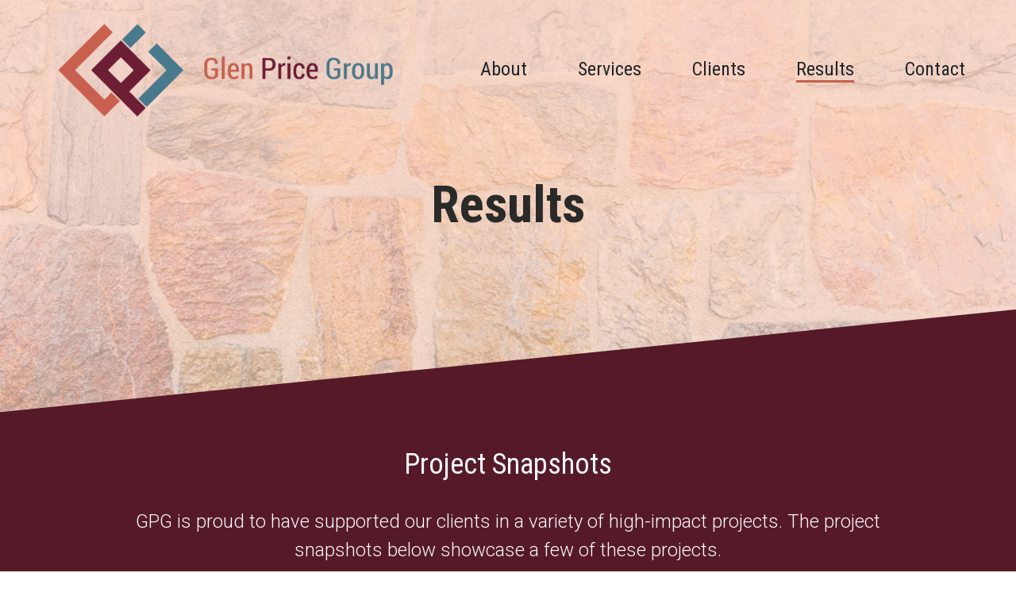

--- FILE ---
content_type: text/html; charset=UTF-8
request_url: https://glenpricegroup.com/results/
body_size: 21376
content:
<!DOCTYPE html>
<html lang="en-US">

<head>
	<meta charset="UTF-8">
	<meta name="viewport" content="width=device-width, initial-scale=1, shrink-to-fit=no">
	<link rel="profile" href="http://gmpg.org/xfn/11">
	<title>Results &#8211; Glen Price Group</title>
<meta name='robots' content='max-image-preview:large' />
<link rel="alternate" type="application/rss+xml" title="Glen Price Group &raquo; Feed" href="https://glenpricegroup.com/feed/" />
<link rel="alternate" type="application/rss+xml" title="Glen Price Group &raquo; Comments Feed" href="https://glenpricegroup.com/comments/feed/" />
<link rel="alternate" title="oEmbed (JSON)" type="application/json+oembed" href="https://glenpricegroup.com/wp-json/oembed/1.0/embed?url=https%3A%2F%2Fglenpricegroup.com%2Fresults%2F" />
<link rel="alternate" title="oEmbed (XML)" type="text/xml+oembed" href="https://glenpricegroup.com/wp-json/oembed/1.0/embed?url=https%3A%2F%2Fglenpricegroup.com%2Fresults%2F&#038;format=xml" />
<style id='wp-img-auto-sizes-contain-inline-css' type='text/css'>
img:is([sizes=auto i],[sizes^="auto," i]){contain-intrinsic-size:3000px 1500px}
/*# sourceURL=wp-img-auto-sizes-contain-inline-css */
</style>
<style id='classic-theme-styles-inline-css' type='text/css'>
/*! This file is auto-generated */
.wp-block-button__link{color:#fff;background-color:#32373c;border-radius:9999px;box-shadow:none;text-decoration:none;padding:calc(.667em + 2px) calc(1.333em + 2px);font-size:1.125em}.wp-block-file__button{background:#32373c;color:#fff;text-decoration:none}
/*# sourceURL=/wp-includes/css/classic-themes.min.css */
</style>
<link rel='stylesheet' id='child-understrap-styles-css' href='https://glenpricegroup.com/site/wp-content/themes/GPG/css/child-theme.min.css?ver=0.5.5' type='text/css' media='all' />
<link rel='stylesheet' id='tablepress-default-css' href='https://glenpricegroup.com/site/wp-content/plugins/tablepress/css/default.min.css?ver=1.14' type='text/css' media='all' />
<script type="text/javascript" src="https://glenpricegroup.com/site/wp-includes/js/jquery/jquery.min.js?ver=3.7.1" id="jquery-core-js"></script>
<script type="text/javascript" src="https://glenpricegroup.com/site/wp-includes/js/jquery/jquery-migrate.min.js?ver=3.4.1" id="jquery-migrate-js"></script>
<link rel="https://api.w.org/" href="https://glenpricegroup.com/wp-json/" /><link rel="alternate" title="JSON" type="application/json" href="https://glenpricegroup.com/wp-json/wp/v2/pages/175" /><link rel="EditURI" type="application/rsd+xml" title="RSD" href="https://glenpricegroup.com/site/xmlrpc.php?rsd" />
<meta name="generator" content="WordPress 6.9" />
<link rel="canonical" href="https://glenpricegroup.com/results/" />
<link rel='shortlink' href='https://glenpricegroup.com/?p=175' />
<meta name="mobile-web-app-capable" content="yes">
<meta name="apple-mobile-web-app-capable" content="yes">
<meta name="apple-mobile-web-app-title" content="Glen Price Group - A passion for public service, a track record of results">
<style type="text/css">.recentcomments a{display:inline !important;padding:0 !important;margin:0 !important;}</style>		<style type="text/css" id="wp-custom-css">
			@media only screen and (max-width: 768px) {
	#tablepress-1{
		display: block;
		width: 100%;
		overflow-x: auto;
		-webkit-overflow-scrolling: touch;
	}
}

.postid-669 h1 {font-size:3em;}

.postid-669 .hero .mb-8 {display:none;}

.postid-829 .hero .mb-8 {display:none;}

#postid-829 .hero {height:30vh;}		</style>
		<style id='global-styles-inline-css' type='text/css'>
:root{--wp--preset--aspect-ratio--square: 1;--wp--preset--aspect-ratio--4-3: 4/3;--wp--preset--aspect-ratio--3-4: 3/4;--wp--preset--aspect-ratio--3-2: 3/2;--wp--preset--aspect-ratio--2-3: 2/3;--wp--preset--aspect-ratio--16-9: 16/9;--wp--preset--aspect-ratio--9-16: 9/16;--wp--preset--color--black: #000000;--wp--preset--color--cyan-bluish-gray: #abb8c3;--wp--preset--color--white: #ffffff;--wp--preset--color--pale-pink: #f78da7;--wp--preset--color--vivid-red: #cf2e2e;--wp--preset--color--luminous-vivid-orange: #ff6900;--wp--preset--color--luminous-vivid-amber: #fcb900;--wp--preset--color--light-green-cyan: #7bdcb5;--wp--preset--color--vivid-green-cyan: #00d084;--wp--preset--color--pale-cyan-blue: #8ed1fc;--wp--preset--color--vivid-cyan-blue: #0693e3;--wp--preset--color--vivid-purple: #9b51e0;--wp--preset--gradient--vivid-cyan-blue-to-vivid-purple: linear-gradient(135deg,rgb(6,147,227) 0%,rgb(155,81,224) 100%);--wp--preset--gradient--light-green-cyan-to-vivid-green-cyan: linear-gradient(135deg,rgb(122,220,180) 0%,rgb(0,208,130) 100%);--wp--preset--gradient--luminous-vivid-amber-to-luminous-vivid-orange: linear-gradient(135deg,rgb(252,185,0) 0%,rgb(255,105,0) 100%);--wp--preset--gradient--luminous-vivid-orange-to-vivid-red: linear-gradient(135deg,rgb(255,105,0) 0%,rgb(207,46,46) 100%);--wp--preset--gradient--very-light-gray-to-cyan-bluish-gray: linear-gradient(135deg,rgb(238,238,238) 0%,rgb(169,184,195) 100%);--wp--preset--gradient--cool-to-warm-spectrum: linear-gradient(135deg,rgb(74,234,220) 0%,rgb(151,120,209) 20%,rgb(207,42,186) 40%,rgb(238,44,130) 60%,rgb(251,105,98) 80%,rgb(254,248,76) 100%);--wp--preset--gradient--blush-light-purple: linear-gradient(135deg,rgb(255,206,236) 0%,rgb(152,150,240) 100%);--wp--preset--gradient--blush-bordeaux: linear-gradient(135deg,rgb(254,205,165) 0%,rgb(254,45,45) 50%,rgb(107,0,62) 100%);--wp--preset--gradient--luminous-dusk: linear-gradient(135deg,rgb(255,203,112) 0%,rgb(199,81,192) 50%,rgb(65,88,208) 100%);--wp--preset--gradient--pale-ocean: linear-gradient(135deg,rgb(255,245,203) 0%,rgb(182,227,212) 50%,rgb(51,167,181) 100%);--wp--preset--gradient--electric-grass: linear-gradient(135deg,rgb(202,248,128) 0%,rgb(113,206,126) 100%);--wp--preset--gradient--midnight: linear-gradient(135deg,rgb(2,3,129) 0%,rgb(40,116,252) 100%);--wp--preset--font-size--small: 13px;--wp--preset--font-size--medium: 20px;--wp--preset--font-size--large: 36px;--wp--preset--font-size--x-large: 42px;--wp--preset--spacing--20: 0.44rem;--wp--preset--spacing--30: 0.67rem;--wp--preset--spacing--40: 1rem;--wp--preset--spacing--50: 1.5rem;--wp--preset--spacing--60: 2.25rem;--wp--preset--spacing--70: 3.38rem;--wp--preset--spacing--80: 5.06rem;--wp--preset--shadow--natural: 6px 6px 9px rgba(0, 0, 0, 0.2);--wp--preset--shadow--deep: 12px 12px 50px rgba(0, 0, 0, 0.4);--wp--preset--shadow--sharp: 6px 6px 0px rgba(0, 0, 0, 0.2);--wp--preset--shadow--outlined: 6px 6px 0px -3px rgb(255, 255, 255), 6px 6px rgb(0, 0, 0);--wp--preset--shadow--crisp: 6px 6px 0px rgb(0, 0, 0);}:where(.is-layout-flex){gap: 0.5em;}:where(.is-layout-grid){gap: 0.5em;}body .is-layout-flex{display: flex;}.is-layout-flex{flex-wrap: wrap;align-items: center;}.is-layout-flex > :is(*, div){margin: 0;}body .is-layout-grid{display: grid;}.is-layout-grid > :is(*, div){margin: 0;}:where(.wp-block-columns.is-layout-flex){gap: 2em;}:where(.wp-block-columns.is-layout-grid){gap: 2em;}:where(.wp-block-post-template.is-layout-flex){gap: 1.25em;}:where(.wp-block-post-template.is-layout-grid){gap: 1.25em;}.has-black-color{color: var(--wp--preset--color--black) !important;}.has-cyan-bluish-gray-color{color: var(--wp--preset--color--cyan-bluish-gray) !important;}.has-white-color{color: var(--wp--preset--color--white) !important;}.has-pale-pink-color{color: var(--wp--preset--color--pale-pink) !important;}.has-vivid-red-color{color: var(--wp--preset--color--vivid-red) !important;}.has-luminous-vivid-orange-color{color: var(--wp--preset--color--luminous-vivid-orange) !important;}.has-luminous-vivid-amber-color{color: var(--wp--preset--color--luminous-vivid-amber) !important;}.has-light-green-cyan-color{color: var(--wp--preset--color--light-green-cyan) !important;}.has-vivid-green-cyan-color{color: var(--wp--preset--color--vivid-green-cyan) !important;}.has-pale-cyan-blue-color{color: var(--wp--preset--color--pale-cyan-blue) !important;}.has-vivid-cyan-blue-color{color: var(--wp--preset--color--vivid-cyan-blue) !important;}.has-vivid-purple-color{color: var(--wp--preset--color--vivid-purple) !important;}.has-black-background-color{background-color: var(--wp--preset--color--black) !important;}.has-cyan-bluish-gray-background-color{background-color: var(--wp--preset--color--cyan-bluish-gray) !important;}.has-white-background-color{background-color: var(--wp--preset--color--white) !important;}.has-pale-pink-background-color{background-color: var(--wp--preset--color--pale-pink) !important;}.has-vivid-red-background-color{background-color: var(--wp--preset--color--vivid-red) !important;}.has-luminous-vivid-orange-background-color{background-color: var(--wp--preset--color--luminous-vivid-orange) !important;}.has-luminous-vivid-amber-background-color{background-color: var(--wp--preset--color--luminous-vivid-amber) !important;}.has-light-green-cyan-background-color{background-color: var(--wp--preset--color--light-green-cyan) !important;}.has-vivid-green-cyan-background-color{background-color: var(--wp--preset--color--vivid-green-cyan) !important;}.has-pale-cyan-blue-background-color{background-color: var(--wp--preset--color--pale-cyan-blue) !important;}.has-vivid-cyan-blue-background-color{background-color: var(--wp--preset--color--vivid-cyan-blue) !important;}.has-vivid-purple-background-color{background-color: var(--wp--preset--color--vivid-purple) !important;}.has-black-border-color{border-color: var(--wp--preset--color--black) !important;}.has-cyan-bluish-gray-border-color{border-color: var(--wp--preset--color--cyan-bluish-gray) !important;}.has-white-border-color{border-color: var(--wp--preset--color--white) !important;}.has-pale-pink-border-color{border-color: var(--wp--preset--color--pale-pink) !important;}.has-vivid-red-border-color{border-color: var(--wp--preset--color--vivid-red) !important;}.has-luminous-vivid-orange-border-color{border-color: var(--wp--preset--color--luminous-vivid-orange) !important;}.has-luminous-vivid-amber-border-color{border-color: var(--wp--preset--color--luminous-vivid-amber) !important;}.has-light-green-cyan-border-color{border-color: var(--wp--preset--color--light-green-cyan) !important;}.has-vivid-green-cyan-border-color{border-color: var(--wp--preset--color--vivid-green-cyan) !important;}.has-pale-cyan-blue-border-color{border-color: var(--wp--preset--color--pale-cyan-blue) !important;}.has-vivid-cyan-blue-border-color{border-color: var(--wp--preset--color--vivid-cyan-blue) !important;}.has-vivid-purple-border-color{border-color: var(--wp--preset--color--vivid-purple) !important;}.has-vivid-cyan-blue-to-vivid-purple-gradient-background{background: var(--wp--preset--gradient--vivid-cyan-blue-to-vivid-purple) !important;}.has-light-green-cyan-to-vivid-green-cyan-gradient-background{background: var(--wp--preset--gradient--light-green-cyan-to-vivid-green-cyan) !important;}.has-luminous-vivid-amber-to-luminous-vivid-orange-gradient-background{background: var(--wp--preset--gradient--luminous-vivid-amber-to-luminous-vivid-orange) !important;}.has-luminous-vivid-orange-to-vivid-red-gradient-background{background: var(--wp--preset--gradient--luminous-vivid-orange-to-vivid-red) !important;}.has-very-light-gray-to-cyan-bluish-gray-gradient-background{background: var(--wp--preset--gradient--very-light-gray-to-cyan-bluish-gray) !important;}.has-cool-to-warm-spectrum-gradient-background{background: var(--wp--preset--gradient--cool-to-warm-spectrum) !important;}.has-blush-light-purple-gradient-background{background: var(--wp--preset--gradient--blush-light-purple) !important;}.has-blush-bordeaux-gradient-background{background: var(--wp--preset--gradient--blush-bordeaux) !important;}.has-luminous-dusk-gradient-background{background: var(--wp--preset--gradient--luminous-dusk) !important;}.has-pale-ocean-gradient-background{background: var(--wp--preset--gradient--pale-ocean) !important;}.has-electric-grass-gradient-background{background: var(--wp--preset--gradient--electric-grass) !important;}.has-midnight-gradient-background{background: var(--wp--preset--gradient--midnight) !important;}.has-small-font-size{font-size: var(--wp--preset--font-size--small) !important;}.has-medium-font-size{font-size: var(--wp--preset--font-size--medium) !important;}.has-large-font-size{font-size: var(--wp--preset--font-size--large) !important;}.has-x-large-font-size{font-size: var(--wp--preset--font-size--x-large) !important;}
/*# sourceURL=global-styles-inline-css */
</style>
</head>

<body class="wp-singular page-template-default page page-id-175 page-parent wp-custom-logo wp-embed-responsive wp-theme-understrap wp-child-theme-GPG group-blog">
		<div class="site topbar-enabled transition" id="page">
		<!-- ******************* The Navbar Area ******************* -->
		<div id="wrapper-navbar" itemscope itemtype="http://schema.org/WebSite">
									
			<a class="skip-link sr-only sr-only-focusable" href="#content">Skip to content</a>

			<nav class="navbar navbar-expand-lg px-0 fixed-top py-4" id="mainNav">
				<div class="container-fluid px-lg-7 px-3">
					<!-- Your site title as branding in the menu -->
					<a href="https://glenpricegroup.com/" class="navbar-brand custom-logo-link" rel="home"><img src="https://glenpricegroup.com/site/wp-content/uploads/2021/04/GPG_FinalLogoVariations_GPG_Horizontal-1.svg" class="img-fluid" alt="Glen Price Group" decoding="async" /></a>					<!-- end custom logo -->

					<!-- <button class="navbar-toggler" type="button" data-toggle="collapse" data-target="#navbarNavDropdown" aria-controls="navbarNavDropdown" aria-expanded="false" aria-label="Toggle navigation">
						<span class="navbar-toggler-icon"></span>
					</button> -->
					<button class="d-lg-none hamburger hamburger--collapse" data-toggle="collapse" data-target="#navbarNavDropdown" aria-controls="navbarNavDropdown" aria-expanded="false" aria-label="Toggle navigation" type="button">
						<span class="hamburger-box">
							<span class="hamburger-inner"></span>
						</span>
					</button>
					<!-- The WordPress Menu goes here -->
					<div id="navbarNavDropdown" class="collapse navbar-collapse"><ul id="main-menu" class="navbar-nav ml-auto"><li itemscope="itemscope" itemtype="https://www.schema.org/SiteNavigationElement" id="menu-item-20" class="menu-item menu-item-type-post_type menu-item-object-page menu-item-20 nav-item"><a title="About" href="https://glenpricegroup.com/about/" class="nav-link">About</a></li>
<li itemscope="itemscope" itemtype="https://www.schema.org/SiteNavigationElement" id="menu-item-25" class="menu-item menu-item-type-post_type menu-item-object-page menu-item-25 nav-item"><a title="Services" href="https://glenpricegroup.com/services/" class="nav-link">Services</a></li>
<li itemscope="itemscope" itemtype="https://www.schema.org/SiteNavigationElement" id="menu-item-21" class="menu-item menu-item-type-post_type menu-item-object-page menu-item-21 nav-item"><a title="Clients" href="https://glenpricegroup.com/clients/" class="nav-link">Clients</a></li>
<li itemscope="itemscope" itemtype="https://www.schema.org/SiteNavigationElement" id="menu-item-178" class="menu-item menu-item-type-post_type menu-item-object-page current-menu-item page_item page-item-175 current_page_item active menu-item-178 nav-item"><a title="Results" href="https://glenpricegroup.com/results/" class="nav-link">Results</a></li>
<li itemscope="itemscope" itemtype="https://www.schema.org/SiteNavigationElement" id="menu-item-22" class="menu-item menu-item-type-post_type menu-item-object-page menu-item-22 nav-item"><a title="Contact" href="https://glenpricegroup.com/contact/" class="nav-link">Contact</a></li>
</ul></div>				</div>
			</nav><!-- .site-navigation -->

		</div><!-- #wrapper-navbar end --><style>
  .ps-header img {
    max-height: 207px;
    object-fit: contain;
    width: 100% !important;
  }
</style>
<div class="wrapper p-0" id="page-wrapper">
  <div class="clients-page" id="content" tabindex="-1">
    <section class="hero half position-relative" style="background-image:url(https://glenpricegroup.com/site/wp-content/uploads/2021/07/results-page-header-new.jpg)">
      <div class="d-flex justify-content-center h-100 align-items-center">
        <div class="container">
          <div class="row">
            <div class="col-lg-12 text-center">
              <h1 class="font-weight-bold mb-4 text-gpg-dark-secondary">Results</h1>
            </div>
          </div>
        </div>
      </div>
    </section>
    <section class="position-relative">
      <div class="custom-shape-divider-bottom-1622149070">
        <svg data-name="Layer 1" xmlns="http://www.w3.org/2000/svg" viewBox="0 0 1200 120" preserveAspectRatio="none">
          <path d="M1200 120L0 16.48 0 0 1200 0 1200 120z" class="shape-fill"></path>
        </svg>
      </div>
    </section>
    <section class="bg-gpg-dark-maroon pb-lg-30 pb-md-25 pb-sm-18 pb-18 pt-lg-0 pt-md-5 pt-sm-5 pt-5 project-snapshots" id="project-snapshots">
      <div class="container-fluid px-lg-7 px-3">
        <div class="row">
          <div class="col-lg-12">
            <div class="h3 mx-auto text-light mw-948 text-center pt-4">
              Project Snapshots            </div>
            <div class="lead mx-auto text-light mw-948 text-center pt-4 pb-7">
              <p>GPG is proud to have supported our clients in a variety of high-impact projects. The project snapshots below showcase a few of these projects.</p>
            </div>
          </div>
        </div>
        <div class="row">
                                      <div class="col-xl-3 col-lg-6 col-sm-6 mb-4">
                <a href="https://glenpricegroup.com/project-snapshots/california-universal-prek-mixed-delivery-quality-access-workgroup/" class="btn-link" title="California Universal PreK Mixed Delivery Quality &#038; Access Workgroup">
                  <div class="card service-card h-100 border-0 rounded-0">
                    <div class="card-header p-0 bg-transparent ps-header">
                      <img width="640" height="829" src="https://glenpricegroup.com/site/wp-content/uploads/2024/04/mdqa-report-cover-791x1024.png" class="w-100 d-block wp-post-image" alt="" decoding="async" fetchpriority="high" srcset="https://glenpricegroup.com/site/wp-content/uploads/2024/04/mdqa-report-cover-791x1024.png 791w, https://glenpricegroup.com/site/wp-content/uploads/2024/04/mdqa-report-cover-232x300.png 232w, https://glenpricegroup.com/site/wp-content/uploads/2024/04/mdqa-report-cover-768x994.png 768w, https://glenpricegroup.com/site/wp-content/uploads/2024/04/mdqa-report-cover-1187x1536.png 1187w, https://glenpricegroup.com/site/wp-content/uploads/2024/04/mdqa-report-cover-1583x2048.png 1583w" sizes="(max-width: 640px) 100vw, 640px" />                    </div>
                    <div class="card-body bg-gpg-dark-orange text-white px-4 d-flex align-items-center justify-content-center flex-column pb-0">
                      <div class="card-title text-center mb-4 h4">California Universal PreK Mixed Delivery Quality &#038; Access Workgroup</div>
                      <div style="font-size:85%;">
                        <p>Facilitate the formation and work of a state-level Universal PreKindergarten Mixed Delivery Quality and Access workgroup to develop recommendations to the California Legislature and Department of Finance to increase preschool quality and access; ensuring the process was informed by family and practitioner voice, research and evidence, and the existing state policy context.</p>
                      </div>
                    </div>
                    <div class="card-footer bg-gpg-dark-orange border-0 rounded-0 px-4">
                      <div class="text-white font-weight-bold pl-0 btn btn-link d-flex align-items-center">
                        Read More
                        <img class="ml-4" alt="" role="presentation" src="[data-uri]" />
                      </div>

                    </div>
                  </div>
                </a>
              </div>
                                      <div class="col-xl-3 col-lg-6 col-sm-6 mb-4">
                <a href="https://glenpricegroup.com/project-snapshots/california-ece-network-maps/" class="btn-link" title="California ECE Network Maps">
                  <div class="card service-card h-100 border-0 rounded-0">
                    <div class="card-header p-0 bg-transparent ps-header">
                      <img width="640" height="493" src="https://glenpricegroup.com/site/wp-content/uploads/2021/05/Snapshot-1-photo.png" class="w-100 d-block wp-post-image" alt="" decoding="async" srcset="https://glenpricegroup.com/site/wp-content/uploads/2021/05/Snapshot-1-photo.png 812w, https://glenpricegroup.com/site/wp-content/uploads/2021/05/Snapshot-1-photo-300x231.png 300w, https://glenpricegroup.com/site/wp-content/uploads/2021/05/Snapshot-1-photo-768x591.png 768w" sizes="(max-width: 640px) 100vw, 640px" />                    </div>
                    <div class="card-body bg-gpg-dark-orange text-white px-4 d-flex align-items-center justify-content-center flex-column pb-0">
                      <div class="card-title text-center mb-4 h4">California ECE Network Maps</div>
                      <div style="font-size:85%;">
                        <p>Create a map of the organizations and collaboratives working to affect early care and education (ECE) policy in California to serve as a tool to better connect the field and improve its ability to secure necessary policy changes and investments to develop a more robust early care and education system.</p>
                      </div>
                    </div>
                    <div class="card-footer bg-gpg-dark-orange border-0 rounded-0 px-4">
                      <div class="text-white font-weight-bold pl-0 btn btn-link d-flex align-items-center">
                        Read More
                        <img class="ml-4" alt="" role="presentation" src="[data-uri]" />
                      </div>

                    </div>
                  </div>
                </a>
              </div>
                                      <div class="col-xl-3 col-lg-6 col-sm-6 mb-4">
                <a href="https://glenpricegroup.com/project-snapshots/statewide-afterschool-networks-stem-sustainability-planning/" class="btn-link" title="Statewide Afterschool Networks STEM Sustainability Planning">
                  <div class="card service-card h-100 border-0 rounded-0">
                    <div class="card-header p-0 bg-transparent ps-header">
                      <img width="640" height="486" src="https://glenpricegroup.com/site/wp-content/uploads/2021/05/Snapshot-2-photo-edited-2.jpg" class="w-100 d-block wp-post-image" alt="" decoding="async" srcset="https://glenpricegroup.com/site/wp-content/uploads/2021/05/Snapshot-2-photo-edited-2.jpg 713w, https://glenpricegroup.com/site/wp-content/uploads/2021/05/Snapshot-2-photo-edited-2-300x228.jpg 300w" sizes="(max-width: 640px) 100vw, 640px" />                    </div>
                    <div class="card-body bg-gpg-dark-orange text-white px-4 d-flex align-items-center justify-content-center flex-column pb-0">
                      <div class="card-title text-center mb-4 h4">Statewide Afterschool Networks STEM Sustainability Planning</div>
                      <div style="font-size:85%;">
                        <p>Facilitate planning processes with six statewide afterschool networks (Iowa, Maryland, Oregon, Pennsylvania, South Carolina, and Washington) focused on sustaining and scaling their STEM-related programs and activities.</p>
                      </div>
                    </div>
                    <div class="card-footer bg-gpg-dark-orange border-0 rounded-0 px-4">
                      <div class="text-white font-weight-bold pl-0 btn btn-link d-flex align-items-center">
                        Read More
                        <img class="ml-4" alt="" role="presentation" src="[data-uri]" />
                      </div>

                    </div>
                  </div>
                </a>
              </div>
                                      <div class="col-xl-3 col-lg-6 col-sm-6 mb-4">
                <a href="https://glenpricegroup.com/project-snapshots/contra-costa-family-justice-alliance/" class="btn-link" title="Contra Costa Family Justice Alliance">
                  <div class="card service-card h-100 border-0 rounded-0">
                    <div class="card-header p-0 bg-transparent ps-header">
                      <img width="640" height="514" src="https://glenpricegroup.com/site/wp-content/uploads/2021/05/Snapshot-4-photo.jpeg" class="w-100 d-block wp-post-image" alt="" decoding="async" srcset="https://glenpricegroup.com/site/wp-content/uploads/2021/05/Snapshot-4-photo.jpeg 965w, https://glenpricegroup.com/site/wp-content/uploads/2021/05/Snapshot-4-photo-300x241.jpeg 300w, https://glenpricegroup.com/site/wp-content/uploads/2021/05/Snapshot-4-photo-768x617.jpeg 768w" sizes="(max-width: 640px) 100vw, 640px" />                    </div>
                    <div class="card-body bg-gpg-dark-orange text-white px-4 d-flex align-items-center justify-content-center flex-column pb-0">
                      <div class="card-title text-center mb-4 h4">Contra Costa Family Justice Alliance</div>
                      <div style="font-size:85%;">
                        <p>Establish a countywide network for Contra Costa Family Justice Centers, the Contra Costa Family Justice Alliance (Alliance), including establishing an effective shared governance structure and a sustainability plan for new, existing, and future Family Justice Centers in the county.</p>
                      </div>
                    </div>
                    <div class="card-footer bg-gpg-dark-orange border-0 rounded-0 px-4">
                      <div class="text-white font-weight-bold pl-0 btn btn-link d-flex align-items-center">
                        Read More
                        <img class="ml-4" alt="" role="presentation" src="[data-uri]" />
                      </div>

                    </div>
                  </div>
                </a>
              </div>
          
        </div>
      </div>
    </section>



    <section class="position-relative svgdivider">
      <div class="custom-shape-divider-bottom-1619567773">
        <svg data-name="Layer 1" xmlns="http://www.w3.org/2000/svg" viewBox="0 0 1200 120" preserveAspectRatio="none">
          <path d="M1200 120L0 16.48 0 0 1200 0 1200 120z" class="shape-fill"></path>
        </svg>
      </div>
    </section>


    <section class="bg-gpg-dark-blue pt-lg-0 pt-md-5 pt-sm-5 pt-5 pb-15" id="grant-funding">
      <div class="container-fluid px-lg-7 px-3">
        <div class="row">
          <div class="col-lg-12">
            <div class="h3 mx-auto text-light mw-948 text-center pt-4">
              Grant Funding            </div>
            <div class="lead mx-auto text-light text-center pt-4 pb-7">
              <p>The table below highlights some of the key grants that we have supported our clients to secure.</p>
            </div>
          </div>
        </div>
      </div>
      <div class="container">
        <div class="row">
          <div class="col-lg-12">
            
<table id="tablepress-1" class="tablepress tablepress-id-1 styledTable">
<thead>
<tr class="row-1 odd">
	<th class="column-1">Year</th><th class="column-2">Applicant</th><th class="column-3">Funding Agency</th><th class="column-4">Program</th><th class="column-5">Amount</th>
</tr>
</thead>
<tbody class="row-hover">
<tr class="row-2 even">
	<td class="column-1">2025</td><td class="column-2">Californians Dedicated to Education Foundation</td><td class="column-3">Google.org</td><td class="column-4">Google.org Grants Program</td><td class="column-5">$1,500,000</td>
</tr>
<tr class="row-3 odd">
	<td class="column-1">2025</td><td class="column-2">Hively</td><td class="column-3">County of Alameda</td><td class="column-4">CalWORKs Stage One Child Care Services</td><td class="column-5">$56,598,155</td>
</tr>
<tr class="row-4 even">
	<td class="column-1">2025</td><td class="column-2">Sonoma County Department of Health Services Behavioral Health Division</td><td class="column-3">California Department of Health Care Services (DHCS)</td><td class="column-4">Bond BHCIP Round 1: Launch Ready</td><td class="column-5"> $67,702,227</td>
</tr>
<tr class="row-5 odd">
	<td class="column-1">2025</td><td class="column-2">Rubicon</td><td class="column-3">Contra Costa County Office of Reentry &amp; Justice (ORJ)</td><td class="column-4">AB 109 - Community-Based Reentry Services: Reentry Employment Services</td><td class="column-5">$9,000,000</td>
</tr>
<tr class="row-6 even">
	<td class="column-1">2025</td><td class="column-2">Men and Women of Purpose</td><td class="column-3">Contra Costa County Office of Reentry &amp; Justice (ORJ)</td><td class="column-4">AB 109 - Community-Based Reentry Services: Peer and Group Mentoring</td><td class="column-5">$600,000</td>
</tr>
<tr class="row-7 odd">
	<td class="column-1">2025</td><td class="column-2">Alum Rock Union School District</td><td class="column-3">California Department of Education</td><td class="column-4">California Community Schools Partnership Program (CCSPP) Implementation Grant (Cohort 4)</td><td class="column-5">$4,750,000</td>
</tr>
<tr class="row-8 even">
	<td class="column-1">2025</td><td class="column-2">Morongo Unified School District</td><td class="column-3">California Department of Education</td><td class="column-4">California Community Schools Partnership Program (CCSPP) Implementation Grant (Cohort 4)</td><td class="column-5">$1,425,000</td>
</tr>
<tr class="row-9 odd">
	<td class="column-1">2025</td><td class="column-2">Ruby's Place</td><td class="column-3">California Victim Compensation Board (CalVCB)</td><td class="column-4">Trauma Recovery Center</td><td class="column-5">$1,111,474</td>
</tr>
<tr class="row-10 even">
	<td class="column-1">2024</td><td class="column-2">Ruby's Place</td><td class="column-3">Alameda County Probation Department</td><td class="column-4">Crisis Receiving Home Services</td><td class="column-5">$2,744,592</td>
</tr>
<tr class="row-11 odd">
	<td class="column-1">2024</td><td class="column-2">Izzi Early Education</td><td class="column-3">San Mateo County</td><td class="column-4">Measure K</td><td class="column-5">$3,150,000</td>
</tr>
<tr class="row-12 even">
	<td class="column-1">2024</td><td class="column-2">Izzi Early Education</td><td class="column-3">Peninsula Health Care District </td><td class="column-4">Community Grants Program</td><td class="column-5">$43,882</td>
</tr>
<tr class="row-13 odd">
	<td class="column-1">2024</td><td class="column-2">Izzi Early Education</td><td class="column-3">William G. Irwin Charity Foundation</td><td class="column-4">Capital Grants</td><td class="column-5">$100,000</td>
</tr>
<tr class="row-14 even">
	<td class="column-1">2024</td><td class="column-2">Fresno County Superintendent of Schools</td><td class="column-3">California Department of Health Care Access and Information (HCAI)</td><td class="column-4">Certified Wellness Coach Employer Support Grant</td><td class="column-5">$5,269,110</td>
</tr>
<tr class="row-15 odd">
	<td class="column-1">2024</td><td class="column-2">Sonoma County Economic Development Collaborative</td><td class="column-3">California Governor's Office of Business and Economic Development (GO-Biz)</td><td class="column-4">Local Immigrant Integration and Inclusion Grant (LIIIG)</td><td class="column-5">$141,236</td>
</tr>
<tr class="row-16 even">
	<td class="column-1">2024</td><td class="column-2">Newark School District</td><td class="column-3">California Department of Education</td><td class="column-4">Golden State Pathways Program Implementation Grant</td><td class="column-5">$366,671</td>
</tr>
<tr class="row-17 odd">
	<td class="column-1">2024</td><td class="column-2">West Contra Costa Unified School District</td><td class="column-3">California Department of Education</td><td class="column-4">Education for Homeless Children and Youth</td><td class="column-5">$79,000</td>
</tr>
<tr class="row-18 even">
	<td class="column-1">2024</td><td class="column-2">Alum Rock Union School District</td><td class="column-3">California Department of Education</td><td class="column-4">California Community Schools Partnership Program (CCSPP) Implementation Grant (Cohort 3)</td><td class="column-5">$12,350,000</td>
</tr>
<tr class="row-19 odd">
	<td class="column-1">2024</td><td class="column-2">San Bernardino City Unified School District</td><td class="column-3">California Department of Education</td><td class="column-4">California Community Schools Partnership Program (CCSPP) Implementation Grant (Cohort 3)</td><td class="column-5">$9,025,000</td>
</tr>
<tr class="row-20 even">
	<td class="column-1">2024</td><td class="column-2">Central Unified School District</td><td class="column-3">California Department of Education</td><td class="column-4">California Community Schools Partnership Program (CCSPP) Implementation Grant</td><td class="column-5">$8,312,500</td>
</tr>
<tr class="row-21 odd">
	<td class="column-1">2023</td><td class="column-2">Workforce Development Board of Contra Costa County</td><td class="column-3">California Employment Development Department</td><td class="column-4">Displaced Oil and Gas Workers Fund Program Year 2023-2024</td><td class="column-5">$3,810,310 </td>
</tr>
<tr class="row-22 even">
	<td class="column-1">2023</td><td class="column-2">Contra Costa County Office of Education</td><td class="column-3">California Community Colleges Chancellor's Office</td><td class="column-4">Strong Workforce Program K-12</td><td class="column-5">$2,330,831 </td>
</tr>
<tr class="row-23 odd">
	<td class="column-1">2023</td><td class="column-2">Contra Costa County Office of Education</td><td class="column-3">California Department of Education</td><td class="column-4">Career Technical Education Incentive Grant (CTEIG)</td><td class="column-5">$7,101,131 </td>
</tr>
<tr class="row-24 even">
	<td class="column-1">2023</td><td class="column-2">Contra Costa County Adult &amp; Aging Services</td><td class="column-3">California Governor's Office of Emergency Services (CalOES)</td><td class="column-4">County Victim Services (XC) Program</td><td class="column-5">$384,160 </td>
</tr>
<tr class="row-25 odd">
	<td class="column-1">2023</td><td class="column-2">Sonoma County District Attorney's Office</td><td class="column-3">California Board of State and Community Corrections</td><td class="column-4">Organized Retail Theft Vertical Prosecution Program</td><td class="column-5">$2,050,000 </td>
</tr>
<tr class="row-26 even">
	<td class="column-1">2023</td><td class="column-2">County of Sonoma</td><td class="column-3">US Department of Justice, Office on Violence Against Women</td><td class="column-4">Improving Criminal Justice Response Program</td><td class="column-5">$575,000 </td>
</tr>
<tr class="row-27 odd">
	<td class="column-1">2023</td><td class="column-2">Nevada Free Taxes Coalition</td><td class="column-3">Internal Revenue Service</td><td class="column-4">Volunteer Income Tax Assistance (VITA) Grant</td><td class="column-5">$200,000 </td>
</tr>
<tr class="row-28 even">
	<td class="column-1">2023</td><td class="column-2">Pomona Unified School District</td><td class="column-3">California Department of Education</td><td class="column-4">California Community Schools Partnership Program - Implementation Grant</td><td class="column-5">$10,687,500 </td>
</tr>
<tr class="row-29 odd">
	<td class="column-1">2023</td><td class="column-2">West Contra Costa Unified School District</td><td class="column-3">California Department of Education</td><td class="column-4">California Community Schools Partnership Program - Implementation Grant</td><td class="column-5">$5,700,000 </td>
</tr>
<tr class="row-30 even">
	<td class="column-1">2023</td><td class="column-2">Palomar College</td><td class="column-3">Caliofrnia Community Colleges Chancellor's Office</td><td class="column-4">California Apprenticeship Initiative</td><td class="column-5">$858,302 </td>
</tr>
<tr class="row-31 odd">
	<td class="column-1">2023</td><td class="column-2">Sonoma County Behavioral Health Division</td><td class="column-3">California Department of Health Care Services (DHCS)</td><td class="column-4">Behavioral Health Continuum Infrastructure Round 5: Crisis and Behavioral Health Continuum</td><td class="column-5">$18,960,236 </td>
</tr>
<tr class="row-32 even">
	<td class="column-1">2023</td><td class="column-2">Sonoma County Economic Development Agency</td><td class="column-3">Federal Communications Commission / Consumer and Governmental Affairs Bureau</td><td class="column-4">Affordable Connectivity Outreach Grant Program</td><td class="column-5">$300,000 </td>
</tr>
<tr class="row-33 odd">
	<td class="column-1">2022</td><td class="column-2">County of Sonoma</td><td class="column-3">California Governor's Office of Business and Economic Development</td><td class="column-4">Cannabis Equity Grant</td><td class="column-5">$687,561 </td>
</tr>
<tr class="row-34 even">
	<td class="column-1">2022</td><td class="column-2">West Contra Costa Unified School District</td><td class="column-3">California Department of Education</td><td class="column-4">21st Century Community Learning Centers (CCLC)</td><td class="column-5">$559,000 </td>
</tr>
<tr class="row-35 odd">
	<td class="column-1">2022</td><td class="column-2">San Bernardino County Office of Education</td><td class="column-3">California Department of Education</td><td class="column-4">California Community Schools Partnership Program - Regional Technical Assistance Center</td><td class="column-5">$5,000,000 </td>
</tr>
<tr class="row-36 even">
	<td class="column-1">2022</td><td class="column-2">Fresno County Superintendent of Schools</td><td class="column-3">California Department of Education</td><td class="column-4">California Community Schools Partnership Program - Regional Technical Assistance Center</td><td class="column-5">$6,880,108 </td>
</tr>
<tr class="row-37 odd">
	<td class="column-1">2022</td><td class="column-2">Contra Costa Employment and Human Services Department - Aging and Adult</td><td class="column-3">California Governor's Office of Emergency Services (CalOES)</td><td class="column-4">County Victim Services (XC) Program</td><td class="column-5">$383,328 </td>
</tr>
<tr class="row-38 even">
	<td class="column-1">2022</td><td class="column-2">Sonoma County District Attorney's Office</td><td class="column-3">California Governor's Office of Emergency Services (CalOES)</td><td class="column-4">Unserved/Underserved Victims (UV)</td><td class="column-5">$196,906 </td>
</tr>
<tr class="row-39 odd">
	<td class="column-1">2022</td><td class="column-2">Los Angeles Economic Development Corporation</td><td class="column-3">California Governor's Office of Planning and Research</td><td class="column-4">CERF Planning Grant</td><td class="column-5">$5,000,000 </td>
</tr>
<tr class="row-40 even">
	<td class="column-1">2022</td><td class="column-2">City of Richmond Library</td><td class="column-3">California State Library</td><td class="column-4">Building Forward Library Infrastructure Program</td><td class="column-5">$9,700,000 </td>
</tr>
<tr class="row-41 odd">
	<td class="column-1">2022</td><td class="column-2">Jurupa Unified School District</td><td class="column-3">California Department of Education</td><td class="column-4">California Community Schools Partnership Program - Implementation Grant</td><td class="column-5">$9,025,000 </td>
</tr>
<tr class="row-42 even">
	<td class="column-1">2022</td><td class="column-2">West Contra Costa Unified School District</td><td class="column-3">California Department of Education</td><td class="column-4">California Community Schools Partnership Program - Implementation Grant</td><td class="column-5">$29,450,000 </td>
</tr>
<tr class="row-43 odd">
	<td class="column-1">2022</td><td class="column-2">PUENTE Learning Center</td><td class="column-3">California Department of Education</td><td class="column-4">California Community Schools Partnership Program - Planning Grant</td><td class="column-5">$199,944 </td>
</tr>
<tr class="row-44 even">
	<td class="column-1">2022</td><td class="column-2">Alum Rock Union School District</td><td class="column-3">California Department of Education</td><td class="column-4">California Community Schools Partnership Program - Planning Grant</td><td class="column-5">$200,000 </td>
</tr>
<tr class="row-45 odd">
	<td class="column-1">2022</td><td class="column-2">Central Unified School District</td><td class="column-3">California Department of Education</td><td class="column-4">California Community Schools Partnership Program - Planning Grant</td><td class="column-5">$200,000 </td>
</tr>
<tr class="row-46 even">
	<td class="column-1">2022</td><td class="column-2">Men and Women of Purpose</td><td class="column-3">Contra Costa County Sheriff's Office</td><td class="column-4">Detention Facility Reentry Program</td><td class="column-5">$325,000 </td>
</tr>
<tr class="row-47 odd">
	<td class="column-1">2022</td><td class="column-2">City of Richmond Employment &amp; Training (E&amp;T) Department</td><td class="column-3">California Workforce Development Board</td><td class="column-4">Workforce Accelerator 10</td><td class="column-5">$300,000 </td>
</tr>
<tr class="row-48 even">
	<td class="column-1">2022</td><td class="column-2">Contra Costa County Employment and Human Services Department</td><td class="column-3">California Governor's Office of Emergency Services (Cal OES)</td><td class="column-4">Elder Abuse (XE) Program</td><td class="column-5">$217,445 </td>
</tr>
<tr class="row-49 odd">
	<td class="column-1">2022</td><td class="column-2">County of Sonoma</td><td class="column-3">California Department of Cannabis Control</td><td class="column-4">Local Jurisdiction Assistance Grant Program</td><td class="column-5">$1,158,023 </td>
</tr>
<tr class="row-50 even">
	<td class="column-1">2022</td><td class="column-2">City of Richmond Employment &amp; Training (E&amp;T) Department</td><td class="column-3">U.S. Department of Labor</td><td class="column-4">YouthBuild</td><td class="column-5">$1,199,000 </td>
</tr>
<tr class="row-51 odd">
	<td class="column-1">2021</td><td class="column-2">West Contra Costa Unified School District</td><td class="column-3">California Department of Education</td><td class="column-4">21st Century Community Learning Centers (CCLC)</td><td class="column-5">$166,707 </td>
</tr>
<tr class="row-52 even">
	<td class="column-1">2021</td><td class="column-2">City of Richmond Employment &amp; Training (E&amp;T) Department</td><td class="column-3">California Employment Development Department</td><td class="column-4">Equity and Special Populations</td><td class="column-5">$650,000 </td>
</tr>
<tr class="row-53 odd">
	<td class="column-1">2021</td><td class="column-2">Contra Costa County Office of Education (CCCOE)</td><td class="column-3">Contra Costa County Office of Education</td><td class="column-4">K-12 Strong Workforce Program (SWP)</td><td class="column-5">$2,993,734 </td>
</tr>
<tr class="row-54 even">
	<td class="column-1">2021</td><td class="column-2">City of Richmond Employment &amp; Training (E&amp;T) Department</td><td class="column-3">U.S. Department of Labor, Employment and Training Administration</td><td class="column-4">Comprehensive and Accessible Reemployment through Equitable Employment Recovery National Dislocated Worker Grants (CAREER DWG)</td><td class="column-5">$890,000 </td>
</tr>
<tr class="row-55 odd">
	<td class="column-1">2021</td><td class="column-2">Izzi Early Education (formerly IHSD)</td><td class="column-3">US Department of Health and Human Services</td><td class="column-4">Early Head Start and Head Start Renewal</td><td class="column-5">$9,451,862 </td>
</tr>
<tr class="row-56 even">
	<td class="column-1">2021</td><td class="column-2">City of Richmond Employment &amp; Training (E&amp;T) Department</td><td class="column-3">California Employment Development Department</td><td class="column-4">Dislocated Youth Worker Innovation Challenge</td><td class="column-5">$250,000 </td>
</tr>
<tr class="row-57 odd">
	<td class="column-1">2021</td><td class="column-2">Contra Costa County Adult &amp; Aging Services</td><td class="column-3">California Governor's Office of Emergency Services (Cal OES)</td><td class="column-4">County Victim Service (XC) Program</td><td class="column-5">$388,574 </td>
</tr>
<tr class="row-58 even">
	<td class="column-1">2021</td><td class="column-2">Men and Women of Purpose</td><td class="column-3">California Governor's Office of Business</td><td class="column-4">California Community Reinvestment Grant</td><td class="column-5">$300,000 </td>
</tr>
<tr class="row-59 odd">
	<td class="column-1">2021</td><td class="column-2">Sonoma County Public Health</td><td class="column-3">Centers for Disease Control and Prevention (CDC)</td><td class="column-4">Community Health Workers for COVID Response and Resilient Communities</td><td class="column-5">$2,000,000 </td>
</tr>
<tr class="row-60 even">
	<td class="column-1">2021</td><td class="column-2">Richmond Employment &amp; Training - RichmondBUILD</td><td class="column-3">Richmond Fund for Children and Youth</td><td class="column-4">Richmond Fund for Children and Youth 2021-2024 RFP</td><td class="column-5">$125,000 </td>
</tr>
<tr class="row-61 odd">
	<td class="column-1">2021</td><td class="column-2">Richmond Employment &amp; Training - YouthWORKS</td><td class="column-3">Richmond Fund for Children and Youth</td><td class="column-4">Richmond Fund for Children and Youth 2021-2024 RFP</td><td class="column-5">$200,000 </td>
</tr>
<tr class="row-62 even">
	<td class="column-1">2021</td><td class="column-2">The Unity Council</td><td class="column-3">US Department of Health and Human Services, Administration for Children and Families</td><td class="column-4">Head Start / Early Head Start Grantee</td><td class="column-5">$5,788,275 </td>
</tr>
<tr class="row-63 odd">
	<td class="column-1">2021</td><td class="column-2">Contra Costa Employment and Human Services Department - Aging and Adult</td><td class="column-3">California Office of Emergency Services</td><td class="column-4">Housing and Disability Advocacy Program (HDAP)</td><td class="column-5">$414,188 </td>
</tr>
<tr class="row-64 even">
	<td class="column-1">2021</td><td class="column-2">Adventist Health White Memorial Hospital</td><td class="column-3">California Department of Health Care Services</td><td class="column-4">Behavioral Health Integration Incentive Grant</td><td class="column-5">$916,000 </td>
</tr>
<tr class="row-65 odd">
	<td class="column-1">2021</td><td class="column-2">Contra Costa County Office of Education</td><td class="column-3">California Community Colleges Chancellor's Office</td><td class="column-4">Strong Workforce Program K-12</td><td class="column-5">$14,040,087 </td>
</tr>
<tr class="row-66 even">
	<td class="column-1">2021</td><td class="column-2">Contra Costa County Office of Education</td><td class="column-3">California Department of Education</td><td class="column-4">Career Technical Education Incentive Grant (CTEIG)</td><td class="column-5">$6,029,025 </td>
</tr>
<tr class="row-67 odd">
	<td class="column-1">2021</td><td class="column-2">City of Richmond Employment &amp; Training (E&amp;T) Department</td><td class="column-3">US Environmental Protection Agency (EPA)</td><td class="column-4">Brownfields Job Training Grant Program</td><td class="column-5">$200,000 </td>
</tr>
<tr class="row-68 even">
	<td class="column-1">2021</td><td class="column-2">County of Sonoma</td><td class="column-3">California Governor’s Office of Business and Economic Development</td><td class="column-4">Local Jurisdiction Funding for Cannabis Equity Assessment/Program Development</td><td class="column-5">$75,000 </td>
</tr>
<tr class="row-69 odd">
	<td class="column-1">2021</td><td class="column-2">California AfterSchool Network (CAN)</td><td class="column-3">California Department of Health Care Services (DHCS)</td><td class="column-4">California Youth Opioid Response Project (YOR California)</td><td class="column-5">$396,893 </td>
</tr>
<tr class="row-70 even">
	<td class="column-1">2020</td><td class="column-2">California State University, Sacramento</td><td class="column-3">Early Educator Investment Collaborative (EEIC)</td><td class="column-4">Transforming Early Educator Lead Teacher Preparation Programs</td><td class="column-5">$4,476,000 </td>
</tr>
<tr class="row-71 odd">
	<td class="column-1">2020</td><td class="column-2">University of Hawai'i at Mānoa</td><td class="column-3">Early Educator Investment Collaborative (EEIC)</td><td class="column-4">Transforming Early Educator Lead Teacher Preparation Programs</td><td class="column-5">$1,300,000 </td>
</tr>
<tr class="row-72 even">
	<td class="column-1">2020</td><td class="column-2">Izzi Early Education (formerly IHSD)</td><td class="column-3">US Department of Health and Human Services</td><td class="column-4">Early Head Start and Head Start Renewal</td><td class="column-5">$9,487,817 </td>
</tr>
<tr class="row-73 odd">
	<td class="column-1">2020</td><td class="column-2">Contra Costa County Employment and Human Services Department</td><td class="column-3">California Governor's Office of Emergency Services (CalOES)</td><td class="column-4">Elder Abuse (XE) Program</td><td class="column-5">$206,000 </td>
</tr>
<tr class="row-74 even">
	<td class="column-1">2020</td><td class="column-2">Contra Costa County Employment and Human Services Department</td><td class="column-3">California Governor's Office of Emergency Services (CalOES)</td><td class="column-4">County Victims (XC) Program</td><td class="column-5">$420,372 </td>
</tr>
<tr class="row-75 odd">
	<td class="column-1">2020</td><td class="column-2">Alameda County District Attorney's Office</td><td class="column-3">US Department of Justice, Office on Violence Against Women	</td><td class="column-4">Improving Criminal Justice Responses to Domestic Violence, Dating Violence, Sexual Assault, and Stalking </td><td class="column-5">$631,000 </td>
</tr>
<tr class="row-76 even">
	<td class="column-1">2020</td><td class="column-2">Advance Peace</td><td class="column-3">California Board of State and Community Corrections</td><td class="column-4">California Violence Intervention and Prevention</td><td class="column-5">$1,342,486 </td>
</tr>
<tr class="row-77 odd">
	<td class="column-1">2020</td><td class="column-2">Richmond Office of Neighborhood Safety</td><td class="column-3">California Board of State and Community Corrections</td><td class="column-4">California Violence Intervention and Prevention</td><td class="column-5">$1,500,000 </td>
</tr>
<tr class="row-78 even">
	<td class="column-1">2020</td><td class="column-2">Sonoma County District Attorney's Office</td><td class="column-3">U.S. Department of Justice, Bureau of Justice Assistance</td><td class="column-4">Innovative Prosecution Solutions for Combating Violent Crime</td><td class="column-5">$340,000 </td>
</tr>
<tr class="row-79 odd">
	<td class="column-1">2020</td><td class="column-2">Alameda County District Attorney's Office / Alameda County Family Justice Center</td><td class="column-3">California Victim Compensation Board (CalVCB)</td><td class="column-4">Trauma Recovery Center</td><td class="column-5">$1,970,972 </td>
</tr>
<tr class="row-80 even">
	<td class="column-1">2020</td><td class="column-2">Contra Costa County Office of Education</td><td class="column-3">California Department of Education</td><td class="column-4">Career Technical Education Incentive Grant (CTEIG)</td><td class="column-5">$3,778,730 </td>
</tr>
<tr class="row-81 odd">
	<td class="column-1">2020</td><td class="column-2">Contra Costa County Office of Education</td><td class="column-3">California Community Colleges Chancellor's Office</td><td class="column-4">Strong Workforce Program K-12</td><td class="column-5">$2,687,372 </td>
</tr>
<tr class="row-82 even">
	<td class="column-1">2020</td><td class="column-2">GOPB, Inc.</td><td class="column-3">US Department of Health and Human Services, Administration for Children and Families</td><td class="column-4">Head Start / Early Head Start Grantee</td><td class="column-5">$6,674,253 </td>
</tr>
<tr class="row-83 odd">
	<td class="column-1">2020</td><td class="column-2">Sonoma Community Development Commission</td><td class="column-3">California Business, Consumer Services, and Housing Agency</td><td class="column-4">Homeless Housing Assistance and Prevention Program (HHAP) - County Funding</td><td class="column-5">$3,220,537 </td>
</tr>
<tr class="row-84 even">
	<td class="column-1">2020</td><td class="column-2">Sonoma Community Development Commission</td><td class="column-3">U.S. Department of Housing and Urban Development</td><td class="column-4">Family Unification Program</td><td class="column-5">$1,188,166 </td>
</tr>
<tr class="row-85 odd">
	<td class="column-1">2020</td><td class="column-2">Contra Costa County Employment and Human Services Department</td><td class="column-3">California Governor's Office of Emergency Services (Cal OES)</td><td class="column-4">Elder Abuse Program (XE)</td><td class="column-5">$250,000 </td>
</tr>
<tr class="row-86 even">
	<td class="column-1">2020</td><td class="column-2">Alameda County District Attorney's Office</td><td class="column-3">U.S. Department of Justice</td><td class="column-4">Services for Minor Victims of Sex Trafficking</td><td class="column-5">$2,000,000 </td>
</tr>
<tr class="row-87 odd">
	<td class="column-1">2020</td><td class="column-2">Workforce Development Board of Contra Costa County</td><td class="column-3">California Employment Development Department</td><td class="column-4">Emergency Additional Assistance</td><td class="column-5">$750,000 </td>
</tr>
<tr class="row-88 even">
	<td class="column-1">2020</td><td class="column-2">City of Richmond Employment &amp; Training</td><td class="column-3">California Employment Development Department</td><td class="column-4">Emergency Additional Assistance</td><td class="column-5">$575,000 </td>
</tr>
<tr class="row-89 odd">
	<td class="column-1">2020</td><td class="column-2">City of Richmond Employment &amp; Training</td><td class="column-3">California Employment Training Panel</td><td class="column-4">Summer Training and Employment Program for Students (STEPS)</td><td class="column-5">$250,000 </td>
</tr>
<tr class="row-90 even">
	<td class="column-1">2020</td><td class="column-2">Contra Costa County</td><td class="column-3">California Department of Social Services</td><td class="column-4">Housing and Disability Advocacy Program (HDAP)</td><td class="column-5">$1,281,341 </td>
</tr>
<tr class="row-91 odd">
	<td class="column-1">2020</td><td class="column-2">Fresno County Office of Education</td><td class="column-3">California Mental Health Services Oversight and Accountability Commission</td><td class="column-4">Mental Health Student Services Act</td><td class="column-5">$6,000,000 </td>
</tr>
<tr class="row-92 even">
	<td class="column-1">2020</td><td class="column-2">Workforce Development Board of Contra Costa County</td><td class="column-3">California Workforce Development Board</td><td class="column-4">Workforce Accelerator 8.0</td><td class="column-5">$135,000 </td>
</tr>
<tr class="row-93 odd">
	<td class="column-1">2020</td><td class="column-2">City of Richmond Employment &amp; Training</td><td class="column-3">California Workforce Development Board</td><td class="column-4">Workforce Accelerator 8.0</td><td class="column-5">$150,000 </td>
</tr>
<tr class="row-94 even">
	<td class="column-1">2019</td><td class="column-2">Child Care Links (now Hively)</td><td class="column-3">CalWORKs Stage One</td><td class="column-4">Alameda County Social Services</td><td class="column-5">$4,964,628 </td>
</tr>
<tr class="row-95 odd">
	<td class="column-1">2019</td><td class="column-2">Sonoma County</td><td class="column-3">California Health Facilities Financing Authority (CHFFA)</td><td class="column-4">Community Services Infrastructure</td><td class="column-5">$2,266,191 </td>
</tr>
<tr class="row-96 even">
	<td class="column-1">2019</td><td class="column-2">State of Wyoming</td><td class="column-3">U.S. Department of Health and Human Services</td><td class="column-4">Preschool Development Grant Birth Through Five (PDG B-5) Initial Grant</td><td class="column-5">$2,098,776 </td>
</tr>
<tr class="row-97 odd">
	<td class="column-1">2019</td><td class="column-2">State of California</td><td class="column-3">U.S. Department of Health and Human Services</td><td class="column-4">Preschool Development Grant Birth Through Five (PDG B-5) Renewal Grant</td><td class="column-5">$40,243,500 </td>
</tr>
<tr class="row-98 even">
	<td class="column-1">2019</td><td class="column-2">Contra Costa County Employment and Human Services Department</td><td class="column-3">California Governor's Office of Emergency Services (CalOES)</td><td class="column-4">County Victim Service (XC) Program</td><td class="column-5">$411,724 </td>
</tr>
<tr class="row-99 odd">
	<td class="column-1">2019</td><td class="column-2">Palomar College</td><td class="column-3">California Community College Chancellor's Office</td><td class="column-4">California Apprenticeship Initiative New and Innovative Grant Program</td><td class="column-5">$500,000 </td>
</tr>
<tr class="row-100 even">
	<td class="column-1">2019</td><td class="column-2">City of Richmond</td><td class="column-3">YouthBuild</td><td class="column-4">U.S. Department of Labor</td><td class="column-5">$1,080,000 </td>
</tr>
<tr class="row-101 odd">
	<td class="column-1">2019</td><td class="column-2">Sonoma County Community Development Commission</td><td class="column-3">U.S. Department of Housing and Urban Development</td><td class="column-4">Mainstream Voucher Program</td><td class="column-5">$1,100,804 </td>
</tr>
<tr class="row-102 even">
	<td class="column-1">2019</td><td class="column-2">City of Richmond Employment and Training Department</td><td class="column-3">U.S. Environmental Protection Agency</td><td class="column-4">Environmental Workforce Development Job Trining Grants (EWDJTG)</td><td class="column-5">$200,000 </td>
</tr>
<tr class="row-103 odd">
	<td class="column-1">2019</td><td class="column-2">Richmond Police Department</td><td class="column-3">U.S. Department of Justice</td><td class="column-4">Law Enforcement Mental Health and Wellness Act (LEMHWA) Program</td><td class="column-5">$100,000 </td>
</tr>
<tr class="row-104 even">
	<td class="column-1">2019</td><td class="column-2">Family Justice Center Sonoma County</td><td class="column-3">U.S. Department of Justice Office on Violence Against Women</td><td class="column-4">Improving Criminal Justice Responses to Domestic Violence, Sexual Assault, Stalking, and Elder Abuse</td><td class="column-5">$750,000 </td>
</tr>
<tr class="row-105 odd">
	<td class="column-1">2019</td><td class="column-2">Family Justice Center Sonoma County</td><td class="column-3">U.S. Department of Justice Office for Victims of Crime</td><td class="column-4">Transforming Family Justice Center Services: New Pathways of Hope and Healing for Polyvictims</td><td class="column-5">$850,000 </td>
</tr>
<tr class="row-106 even">
	<td class="column-1">2019</td><td class="column-2">Palomar College</td><td class="column-3">California Community Colleges California Virtual Campus - Online Education Initiative</td><td class="column-4">Improving Online CTE Pathways</td><td class="column-5">$499,150 </td>
</tr>
<tr class="row-107 odd">
	<td class="column-1">2019</td><td class="column-2">Modesto Junior College</td><td class="column-3">California Community Colleges California Virtual Campus - Online Education Initiative</td><td class="column-4">Improving Online CTE Pathways</td><td class="column-5">$188,287 </td>
</tr>
<tr class="row-108 even">
	<td class="column-1">2019</td><td class="column-2">City or Richmond Employment and Training Department</td><td class="column-3">California Workforce Development Board</td><td class="column-4">English Language Learner (ELL) Co-Enrollment Pilot</td><td class="column-5">$300,000 </td>
</tr>
<tr class="row-109 odd">
	<td class="column-1">2019</td><td class="column-2">City of Richmond Office of Neighborhood Safety</td><td class="column-3">California Board of State and Community Corrections</td><td class="column-4">Youth Reinvestment Grant</td><td class="column-5">$1,000,000 </td>
</tr>
<tr class="row-110 even">
	<td class="column-1">2019</td><td class="column-2">County of Sonoma Probation Department</td><td class="column-3">California Board of State and Community Corrections</td><td class="column-4">Youth Reinvestment Grant</td><td class="column-5">$1,000,000 </td>
</tr>
<tr class="row-111 odd">
	<td class="column-1">2019</td><td class="column-2">Alameda County District Attorney's Office</td><td class="column-3">California Governor's Office of Emergency Services (CalOES)</td><td class="column-4">Human Trafficking Advocacy (HA)</td><td class="column-5">$187,500 </td>
</tr>
<tr class="row-112 even">
	<td class="column-1">2019</td><td class="column-2">California Community Foundation</td><td class="column-3">California Complete Count Census 2020 Office</td><td class="column-4">California Complete Count Administrative CBO</td><td class="column-5">$8,461,665 </td>
</tr>
<tr class="row-113 odd">
	<td class="column-1">2019</td><td class="column-2">West Contra Costa Unified School District</td><td class="column-3">California Commission on Teacher Credentialing</td><td class="column-4">Teacher Residency Grants</td><td class="column-5">$300,000 </td>
</tr>
<tr class="row-114 even">
	<td class="column-1">2018</td><td class="column-2">Antelope Valley Partners for Health</td><td class="column-3">U.S. Department of Justice</td><td class="column-4">Enhancing Community Responses to the Opioid Crisis: Serving Our Youngest Crime Victims</td><td class="column-5">$749,801 </td>
</tr>
<tr class="row-115 odd">
	<td class="column-1">2018</td><td class="column-2">Sonoma County Probation Department</td><td class="column-3">U.S. Department of Justice</td><td class="column-4">Justice and Mental Health Collaboration Program</td><td class="column-5">$750,000 </td>
</tr>
<tr class="row-116 even">
	<td class="column-1">2018</td><td class="column-2">Sonoma County Probation Department</td><td class="column-3">U.S. Department of Justice</td><td class="column-4">Improving Reentry for Adults with Co-occurring Substance Abuse and Mental Illness</td><td class="column-5">$750,000 </td>
</tr>
<tr class="row-117 odd">
	<td class="column-1">2018</td><td class="column-2">Sonoma County Housing Authority</td><td class="column-3">U.S. Department of Housing and Urban Development</td><td class="column-4">Mainstream Housing Choice Voucher Program</td><td class="column-5">$584,346 annually</td>
</tr>
<tr class="row-118 even">
	<td class="column-1">2018</td><td class="column-2">Richmond Police Department</td><td class="column-3">California Governor's Office of Emergency Services</td><td class="column-4">Sexual Assault Law Enforcement Specialized Units (ST) Program</td><td class="column-5">$204,500 </td>
</tr>
<tr class="row-119 odd">
	<td class="column-1">2018</td><td class="column-2">Berkeley Unified School District</td><td class="column-3">University of California, Berkeley, Office of the Chancellor</td><td class="column-4">Chancellor's Community Partnership Fund</td><td class="column-5">$15,000 </td>
</tr>
<tr class="row-120 even">
	<td class="column-1">2018</td><td class="column-2">Alameda County Family Justice Center</td><td class="column-3">California Victim Compensation Board (CalVCB)</td><td class="column-4">2018 Trauma Recovery Center (TRC) Grant</td><td class="column-5">$1,377,391 </td>
</tr>
<tr class="row-121 odd">
	<td class="column-1">2018</td><td class="column-2">City of Richmond</td><td class="column-3">Board of State and Community Corrections</td><td class="column-4">California Violence Intervention and Prevention (CalVIP)</td><td class="column-5">$500,000 </td>
</tr>
<tr class="row-122 even">
	<td class="column-1">2018</td><td class="column-2">Richmond Workforce Development Board</td><td class="column-3">California Employment Training Panel (ETP) and Department of Rehabilitation</td><td class="column-4">Summer Training and Employment Program for Students (STEPS)</td><td class="column-5">$100,000 </td>
</tr>
<tr class="row-123 odd">
	<td class="column-1">2018</td><td class="column-2">Contra Costa County, Workforce Development Board</td><td class="column-3">California Workforce Development Board and the Employment Development Department</td><td class="column-4">Disability Employment Accelerator Program</td><td class="column-5">$250,000 </td>
</tr>
<tr class="row-124 even">
	<td class="column-1">2018</td><td class="column-2">Sonoma County, Human Services Department</td><td class="column-3">California Department of Health Care Services</td><td class="column-4">Home and Community-Based Alternatives (HCBA) Waiver</td><td class="column-5">$2,500,000 (estimated over 57 months)</td>
</tr>
<tr class="row-125 odd">
	<td class="column-1">2017</td><td class="column-2">Child Care Links (now Hively)</td><td class="column-3">Alameda County Social Services Agency</td><td class="column-4">CalWORKs Stage 1 Child Care Program</td><td class="column-5">$36,460,960 </td>
</tr>
<tr class="row-126 even">
	<td class="column-1">2017</td><td class="column-2">City of Richmond, Employment and Training Department</td><td class="column-3">California Workforce Development Board and the Employment Development Department</td><td class="column-4">Workforce Accelerator 6.0</td><td class="column-5">$150,000 </td>
</tr>
<tr class="row-127 odd">
	<td class="column-1">2017</td><td class="column-2">City of Richmond, Employment and Training Department</td><td class="column-3">Contra Costa County</td><td class="column-4">Local Innovation Fund Projects</td><td class="column-5">$175,000 </td>
</tr>
<tr class="row-128 even">
	<td class="column-1">2017</td><td class="column-2">Sonoma County, Human Services Department, Adult and Aging Division</td><td class="column-3">California Governor's Office of Emergency Services</td><td class="column-4">Specialized Emergency Housing (KE) Program</td><td class="column-5">$575,000 </td>
</tr>
<tr class="row-129 odd">
	<td class="column-1">2017</td><td class="column-2">Contra Costa Family Justice Center</td><td class="column-3">California Governor's Office of Emergency Services</td><td class="column-4">Domestic Violence Housing First (KD) Program</td><td class="column-5">$525,000 </td>
</tr>
<tr class="row-130 even">
	<td class="column-1">2017</td><td class="column-2">Sonoma County, Health Services Department, Behavioral Health Division </td><td class="column-3">California Department of Health Care Services</td><td class="column-4">Whole Person Care Pilots</td><td class="column-5">$16,704,136 </td>
</tr>
<tr class="row-131 odd">
	<td class="column-1">2017</td><td class="column-2">City of Richmond, Employment and Training Department</td><td class="column-3">City of Richmond and Chevron</td><td class="column-4">Environmental and Community Investment (ECIA) Community Grant Program</td><td class="column-5">$25,000 </td>
</tr>
<tr class="row-132 even">
	<td class="column-1">2017</td><td class="column-2">City of Richmond, Employment and Training Department</td><td class="column-3">Richmond Community Foundation and University of California, Berkeley</td><td class="column-4">U.C. Berkeley Richmond Community Partnership Fund</td><td class="column-5">$15,000 </td>
</tr>
<tr class="row-133 odd">
	<td class="column-1">2017</td><td class="column-2">Alameda County</td><td class="column-3">US Department of Justice, Office on Violence Against Women</td><td class="column-4">Improving Criminal Justice Responses to Sexual Assault, Domestic Violence, Dating Violence, and Stalking Grant Program </td><td class="column-5">$900,000 </td>
</tr>
<tr class="row-134 even">
	<td class="column-1">2017</td><td class="column-2">Mission Neighborhood Centers</td><td class="column-3">US Department of Health and Human Services, Administration for Children and Families</td><td class="column-4">Head Start / Early Head Start Renewal</td><td class="column-5">$4,544,162 </td>
</tr>
<tr class="row-135 odd">
	<td class="column-1">2017</td><td class="column-2">San Mateo Community College District, Skyline College</td><td class="column-3">California Community Colleges Chancellor's Office</td><td class="column-4">Zero Textbook Cost Degree - Implementation Phase II</td><td class="column-5">$149,816 </td>
</tr>
<tr class="row-136 even">
	<td class="column-1">2017</td><td class="column-2">City of Richmond, Employment and Training Department</td><td class="column-3">California Workforce Development Board</td><td class="column-4">Construction Pre-Apprenticeship Pipeline for Ex-Offenders</td><td class="column-5">$637,500 </td>
</tr>
<tr class="row-137 odd">
	<td class="column-1">2017</td><td class="column-2">City of Richmond, Employment and Training Department</td><td class="column-3">US Environmental Protection Agency</td><td class="column-4">Environmental Workforce Development and Job Training (EWDJT) Grant</td><td class="column-5">$200,000 </td>
</tr>
<tr class="row-138 even">
	<td class="column-1">2017</td><td class="column-2">City of Richmond, Employment and Training Department</td><td class="column-3">California Workforce Development Board and the Employment Development Department</td><td class="column-4">Workforce Accelerator 5.0</td><td class="column-5">$150,000 </td>
</tr>
<tr class="row-139 odd">
	<td class="column-1">2017</td><td class="column-2">Sonoma County, County Administrator's Office</td><td class="column-3">US Department of Health and Human Services, Substance Abuse and Mental Health Services Administration (SAMHSA)</td><td class="column-4">Grants to Expand Substance Abuse Treatment Capacity in Adult Treatment Drug Courts and Adult Tribal Healing Wellness Courts</td><td class="column-5">$336,689 (per year, for up to 5 years)</td>
</tr>
<tr class="row-140 even">
	<td class="column-1">2017</td><td class="column-2">Franklin-McKinley School District</td><td class="column-3">The David and Lucile Packard Foundation</td><td class="column-4">Starting Smart and Strong Initiative, Year 3</td><td class="column-5">$500,000 </td>
</tr>
<tr class="row-141 odd">
	<td class="column-1">2017</td><td class="column-2">Sonoma County</td><td class="column-3">California Health and Human Services Agency, Department of Health Care Services</td><td class="column-4">Dental Transformation Initiative (DTI), Domain 4: Local Dental Pilot Programs</td><td class="column-5">$3,543,594 </td>
</tr>
<tr class="row-142 even">
	<td class="column-1">2017</td><td class="column-2">Los Angeles Universal Preschool (LAUP)</td><td class="column-3">US Department of Health and Human Services, Administration for Children and Families</td><td class="column-4">Early Head Start-Child Care Partnership (EHS-CCP)</td><td class="column-5">$3,000,000 </td>
</tr>
<tr class="row-143 odd">
	<td class="column-1">2016</td><td class="column-2">Alameda County District Attorney's Office</td><td class="column-3">US Department of Health and Human Services, Administration for Children and Families, Office on Trafficking in Persons</td><td class="column-4">Domestic Victims of Human Trafficking</td><td class="column-5">$667,761 </td>
</tr>
<tr class="row-144 even">
	<td class="column-1">2016</td><td class="column-2">Sonoma County Probation Department</td><td class="column-3">US Department of Justice, Office of Justice Programs, Bureau of Justice Assistance</td><td class="column-4">Justice and Mental Health Collaboration Program</td><td class="column-5">$250,000 </td>
</tr>
<tr class="row-145 odd">
	<td class="column-1">2016</td><td class="column-2">City of Richmond, Employment and Training Department</td><td class="column-3">California Workforce Development Board and the Employment Development Department</td><td class="column-4">Workforce Accelerator 4.0</td><td class="column-5">$300,000 (2 awards of $150,000)</td>
</tr>
<tr class="row-146 even">
	<td class="column-1">2016</td><td class="column-2">Fresno County Office of Education</td><td class="column-3">US Department of Education</td><td class="column-4">Investing in Innovation Fund (i3)</td><td class="column-5">$11,999,958 </td>
</tr>
<tr class="row-147 odd">
	<td class="column-1">2016</td><td class="column-2">Sonoma County</td><td class="column-3">US Department of Justice, Office on Violence Against Women</td><td class="column-4">Improving Criminal Justice Responses to Sexual Assault, Domestic Violence, Dating Violence, and Stalking Grant Program</td><td class="column-5">$750,000 </td>
</tr>
<tr class="row-148 even">
	<td class="column-1">2016</td><td class="column-2">Sonoma County</td><td class="column-3">California Governor's Office of Emergency Services</td><td class="column-4">County Victim Services (XC) Program</td><td class="column-5">$524,487 </td>
</tr>
<tr class="row-149 odd">
	<td class="column-1">2016</td><td class="column-2">Alameda County Family Justice Center</td><td class="column-3">California Victim Compensation Board</td><td class="column-4">Trauma Recovery Center Grant</td><td class="column-5">$939,360 </td>
</tr>
<tr class="row-150 even">
	<td class="column-1">2016</td><td class="column-2">Sonoma County Family Justice Center</td><td class="column-3">US Department of Justice, Office of Justice Programs, Office for Victims of Crime</td><td class="column-4">A Pathway to Justice, Healing, and Hope: Addressing Polyvictimization in a Family Justice Center Setting Demonstration Initiative</td><td class="column-5">$666,666 </td>
</tr>
<tr class="row-151 odd">
	<td class="column-1">2016</td><td class="column-2">Contra Costa County, Probation Department</td><td class="column-3">US Department of Justice, Office of Justice Programs, Bureau of Justice Assistance</td><td class="column-4">Second Chance Act (ACA) Smart Reentry Solicitation</td><td class="column-5">$1,000,000 </td>
</tr>
<tr class="row-152 even">
	<td class="column-1">2016</td><td class="column-2">City of Richmond, Police Department</td><td class="column-3">California Board of State and Community Corrections</td><td class="column-4">Strengthening Law Enforcement and Community Relations Grant</td><td class="column-5">$600,000 </td>
</tr>
<tr class="row-153 odd">
	<td class="column-1">2016</td><td class="column-2">Sonoma County, Human Services Department, Adult and Aging Division </td><td class="column-3">California Governor's Office of Emergency Services</td><td class="column-4">Elder Abuse Program (XE)</td><td class="column-5">$400,000 </td>
</tr>
<tr class="row-154 even">
	<td class="column-1">2016</td><td class="column-2">Contra Costa County, Workforce Development Board</td><td class="column-3">California Workforce Development Board and Employment Development Department</td><td class="column-4">Supervised Population Workforce Training Program, 2.0</td><td class="column-5">$400,000 </td>
</tr>
<tr class="row-155 odd">
	<td class="column-1">2016</td><td class="column-2">City of Richmond, Workforce Development Board</td><td class="column-3">California Workforce Development Board and Employment Development Department</td><td class="column-4">Workforce Accelerator 3.0</td><td class="column-5">$150,000 </td>
</tr>
<tr class="row-156 even">
	<td class="column-1">2016</td><td class="column-2">Sonoma County Community Development Commission</td><td class="column-3">US Environmental Protection Agency</td><td class="column-4">Brownfields Assessment Grant</td><td class="column-5">$392,000 </td>
</tr>
<tr class="row-157 odd">
	<td class="column-1">2015</td><td class="column-2">SEEDS of Learning</td><td class="column-3">Battery Powered</td><td class="column-4">Early Childhood Education</td><td class="column-5">$220,000 </td>
</tr>
<tr class="row-158 even">
	<td class="column-1">2015</td><td class="column-2">Sonoma County Family Justice Center</td><td class="column-3">Kaiser Permanente Northern California</td><td class="column-4">Safety Net Partnerships</td><td class="column-5">$90,000 </td>
</tr>
<tr class="row-159 odd">
	<td class="column-1">2015</td><td class="column-2">City of Richmond</td><td class="column-3">US Department of Justice, Community Oriented Policing Services (COPS)</td><td class="column-4">COPS Hiring Program</td><td class="column-5">$625,000 </td>
</tr>
<tr class="row-160 even">
	<td class="column-1">2015</td><td class="column-2">City of Richmond</td><td class="column-3">US Department of Justice, Bureau of Justice Assistance</td><td class="column-4">Body-Worn Camera Pilot Implementation Program</td><td class="column-5">$150,000 </td>
</tr>
<tr class="row-161 odd">
	<td class="column-1">2015</td><td class="column-2">West County Health Centers and Sonoma County, Department of Health Services</td><td class="column-3">US Department of Health and Human Services</td><td class="column-4">New Access Points</td><td class="column-5">$717,977 </td>
</tr>
<tr class="row-162 even">
	<td class="column-1">2015</td><td class="column-2">City of Richmond, Employment and Training Department</td><td class="column-3">US Environmental Protection Agency</td><td class="column-4">RichmondBUILD Environmental Job Training</td><td class="column-5">$192,300 </td>
</tr>
<tr class="row-163 odd">
	<td class="column-1">2015</td><td class="column-2">Sonoma County, Probation Department</td><td class="column-3">California Board of State and Community Corrections</td><td class="column-4">Edward Byrne Memorial Justice Assistance Grants</td><td class="column-5">$2,045,000 </td>
</tr>
<tr class="row-164 even">
	<td class="column-1">2015</td><td class="column-2">City of Richmond, Employment and Training Department</td><td class="column-3">Y. &amp; H. Soda Foundation</td><td class="column-4">Family Economic Success Grants</td><td class="column-5">$60,000 </td>
</tr>
<tr class="row-165 odd">
	<td class="column-1">2015</td><td class="column-2">State of California</td><td class="column-3">US Department of Health and Human Services, Administration for Children and Families</td><td class="column-4">Early Head Start-Child Care Partnership (EHS-CCP)</td><td class="column-5">$4,400,000 </td>
</tr>
<tr class="row-166 even">
	<td class="column-1">2014</td><td class="column-2">Silicon Valley Community Foundation</td><td class="column-3">Corporation for National and Community Service</td><td class="column-4">Social Innovation Fund</td><td class="column-5">$7,500,000 </td>
</tr>
<tr class="row-167 odd">
	<td class="column-1">2014</td><td class="column-2">City of Richmond, Office of Neighborhood Safety</td><td class="column-3">California Board of State and Community Corrections</td><td class="column-4">California Gang Reduction, Intervention and Prevention (CalGRIP)</td><td class="column-5">$1,500,000 </td>
</tr>
<tr class="row-168 even">
	<td class="column-1">2014</td><td class="column-2">City of Richmond Library</td><td class="column-3">Institute for Museum and Library Services</td><td class="column-4">National Leadership Grants</td><td class="column-5">$249,314 </td>
</tr>
<tr class="row-169 odd">
	<td class="column-1">2014</td><td class="column-2">Alameda County Family Justice Center</td><td class="column-3">US Department of Justice, Office on Violence Against Women</td><td class="column-4">Grants to Encourage Arrest Policies and Enforcement of Protection Orders Program</td><td class="column-5">$899,549 </td>
</tr>
<tr class="row-170 even">
	<td class="column-1">2014</td><td class="column-2">YWCA of Sonoma County (with Family Justice Center Sonoma County)</td><td class="column-3">Blue Shield of California Foundation</td><td class="column-4">Domestic Violence and Health Care Partnerships</td><td class="column-5">$210,000 </td>
</tr>
<tr class="row-171 odd">
	<td class="column-1">2014</td><td class="column-2">Sonoma County</td><td class="column-3">California Department of Social Services</td><td class="column-4">CalWORKs Housing Support Program</td><td class="column-5">$878,033 </td>
</tr>
<tr class="row-172 even">
	<td class="column-1">2014</td><td class="column-2">Sonoma County</td><td class="column-3">California Energy Commission</td><td class="column-4">Electric Vehicle Charging Infrastructure program</td><td class="column-5">$500,000 </td>
</tr>
<tr class="row-173 odd">
	<td class="column-1">2014</td><td class="column-2">Sonoma County Department of Health Services, Behavioral Health Division</td><td class="column-3">California Health Financing Fund Authority</td><td class="column-4">Investment in Mental Health Wellness Grant Program</td><td class="column-5">$2,000,000 </td>
</tr>
<tr class="row-174 even">
	<td class="column-1">2014</td><td class="column-2">City of Richmond, Employment and Training Department</td><td class="column-3">California Workforce Development Board</td><td class="column-4">Proposition 39-Pre Apprenticeship Support, Training <br />
and Placement</td><td class="column-5">$750,000 </td>
</tr>
<tr class="row-175 odd">
	<td class="column-1">2014</td><td class="column-2">City of Richmond, Employment and Training Department</td><td class="column-3">San Francisco Foundation</td><td class="column-4">Job Creation and Training Program FY 2014</td><td class="column-5">$50,000 </td>
</tr>
<tr class="row-176 even">
	<td class="column-1">2014</td><td class="column-2">West Contra Costa YMCA</td><td class="column-3">S.D. Bechtel, Jr. Foundation</td><td class="column-4">Foundation Support</td><td class="column-5">$150,000 </td>
</tr>
<tr class="row-177 odd">
	<td class="column-1">2014</td><td class="column-2">Mission Neighborhood Centers</td><td class="column-3">US Department of Health and Human Services</td><td class="column-4">Early Head Start</td><td class="column-5">$4,000,000 </td>
</tr>
<tr class="row-178 even">
	<td class="column-1">2014</td><td class="column-2">Sonoma County Behavioral Health Division</td><td class="column-3">California Mental Health Services Oversight &amp; Accountability Commission</td><td class="column-4">Mental Health Triage Personnel Grant</td><td class="column-5">$3,044,364 </td>
</tr>
<tr class="row-179 odd">
	<td class="column-1">2014</td><td class="column-2">City of Richmond, Employment and Training Department</td><td class="column-3">California Employment Development Department</td><td class="column-4">Dislocated Worker Additional Assistance Project</td><td class="column-5">$770,000 </td>
</tr>
<tr class="row-180 even">
	<td class="column-1">2013</td><td class="column-2">City of Richmond, Employment and Training Department</td><td class="column-3">Chevron Corporation</td><td class="column-4">Chevron CA Partnership Economic Self-Sufficiency Grant</td><td class="column-5">$100,000 </td>
</tr>
<tr class="row-181 odd">
	<td class="column-1">2013</td><td class="column-2">State of California</td><td class="column-3">United States Department of Education</td><td class="column-4">Race to the Top Early Learning Challenge (Supplemental Funds)</td><td class="column-5">$22,400,000 </td>
</tr>
<tr class="row-182 even">
	<td class="column-1">2013</td><td class="column-2">City of Richmond, Employment and Training Department</td><td class="column-3">San Francisco Foundation</td><td class="column-4">Job Creation and Training Program FY 2013</td><td class="column-5">$50,000 </td>
</tr>
<tr class="row-183 odd">
	<td class="column-1">2013</td><td class="column-2">Redwood City Elementary School District</td><td class="column-3">California Department of Education</td><td class="column-4">21st Century Community Learning Centers - Elementary &amp; Middle Schools</td><td class="column-5">$287,850 </td>
</tr>
<tr class="row-184 even">
	<td class="column-1">2013</td><td class="column-2">The Institute for Human and Social Development (IHSD)</td><td class="column-3">US Department of Health and Human Services</td><td class="column-4">Head Start Recompetition</td><td class="column-5">$5,633,810 </td>
</tr>
<tr class="row-185 odd">
	<td class="column-1">2013</td><td class="column-2">The Institute for Human and Social Development (IHSD)</td><td class="column-3">US Department of Health and Human Services</td><td class="column-4">Early Head Start Recompetition</td><td class="column-5">$2,534,430 </td>
</tr>
<tr class="row-186 even">
	<td class="column-1">2013</td><td class="column-2">City of Richmond, Employment and Training Department</td><td class="column-3">Environmental Protection Agency</td><td class="column-4">Environmental Workforce Development Job Training Grants</td><td class="column-5">$200,000 </td>
</tr>
<tr class="row-187 odd">
	<td class="column-1">2013</td><td class="column-2">City of Richmond, Employment and Training Department</td><td class="column-3">Y.H. Soda Foundation</td><td class="column-4">Support for education, training, and case management</td><td class="column-5">$50,000 </td>
</tr>
<tr class="row-188 even">
	<td class="column-1">2012</td><td class="column-2">Family Justice Center of Sonoma County</td><td class="column-3">US Department of Justice, Office on Violence Against Women</td><td class="column-4">Enhanced Training and Services to End Violence and Abuse Later in Life</td><td class="column-5">$400,000 </td>
</tr>
<tr class="row-189 odd">
	<td class="column-1">2012</td><td class="column-2">Family Justice Center of Sonoma County</td><td class="column-3">Avon Foundation for Women</td><td class="column-4">Avon Domestic Violence Survivor Empowerment Program</td><td class="column-5">$65,000 </td>
</tr>
<tr class="row-190 even">
	<td class="column-1">2012</td><td class="column-2">Alameda County Family Justice Center</td><td class="column-3">United States Department of Justice - Office on Violence Against Women</td><td class="column-4">Grants to Encourage Arrest Policies</td><td class="column-5">$899,178 </td>
</tr>
<tr class="row-191 odd">
	<td class="column-1">2012</td><td class="column-2">Sonoma County</td><td class="column-3">US Department of Health and Human Services</td><td class="column-4">Community Transformation Grants (CTG)</td><td class="column-5">$3,510,000 </td>
</tr>
<tr class="row-192 even">
	<td class="column-1">2012</td><td class="column-2">Richmond Workforce Investment Board</td><td class="column-3">California Employment Development Department</td><td class="column-4">Project Hire - Phase II</td><td class="column-5">$825,000 </td>
</tr>
<tr class="row-193 odd">
	<td class="column-1">2012</td><td class="column-2">City of Richmond, Employment and Training Department</td><td class="column-3">The San Francisco Foundation</td><td class="column-4">Core Operating Support Grants</td><td class="column-5">$50,000 </td>
</tr>
<tr class="row-194 even">
	<td class="column-1">2011</td><td class="column-2">University of California, Cooperative Extension</td><td class="column-3">United States Department of Agriculture</td><td class="column-4">Beginning Farmers and Ranchers Development Program</td><td class="column-5">$702,000 </td>
</tr>
<tr class="row-195 odd">
	<td class="column-1">2011</td><td class="column-2">City of Richmond</td><td class="column-3">Environmental Protection Agency</td><td class="column-4">Environmental Workforce Development and Job Training Grant</td><td class="column-5">$300,000 </td>
</tr>
<tr class="row-196 even">
	<td class="column-1">2011</td><td class="column-2">Richmond Workforce Investment Board</td><td class="column-3">California Employment Development Department</td><td class="column-4">Youth Career Technical Education</td><td class="column-5">$500,000 </td>
</tr>
<tr class="row-197 odd">
	<td class="column-1">2011</td><td class="column-2">City of Richmond, Office of Neighborhood Safety</td><td class="column-3">State of California Emergency Management Agency</td><td class="column-4">California Gang Reduction, Intervention, and Prevention Initiative (CalGRIP)</td><td class="column-5">$369,309 </td>
</tr>
<tr class="row-198 even">
	<td class="column-1">2011</td><td class="column-2">City of Richmond, Employment and Training Department</td><td class="column-3">The San Francisco Foundation</td><td class="column-4">Job Creation and Training Program</td><td class="column-5">$50,000 </td>
</tr>
<tr class="row-199 odd">
	<td class="column-1">2011</td><td class="column-2">State of California</td><td class="column-3">United States Department of Education</td><td class="column-4">Race to the Top - Early Learning Challenge</td><td class="column-5">$52,600,000 </td>
</tr>
<tr class="row-200 even">
	<td class="column-1">2010</td><td class="column-2">City of Richmond/Contra Costa County Workforce Development Board</td><td class="column-3">State of California Employment Development Department</td><td class="column-4">Bridges to Success</td><td class="column-5">$500,000 </td>
</tr>
<tr class="row-201 odd">
	<td class="column-1">2010</td><td class="column-2">City of Richmond, Employment and Training Department</td><td class="column-3">Chevron</td><td class="column-4">Richmond Economic Self Sufficiency Program</td><td class="column-5">$100,000 </td>
</tr>
<tr class="row-202 even">
	<td class="column-1">2010</td><td class="column-2">California Emerging Technology Fund</td><td class="column-3">National Telecommunications and Information Administration</td><td class="column-4">Broadband Technology Opportunities Program</td><td class="column-5">$7,100,000 </td>
</tr>
<tr class="row-203 odd">
	<td class="column-1">2010</td><td class="column-2">Solano Family Justice Center</td><td class="column-3">Department of Justice, Office of Violence on Women</td><td class="column-4">Community Defined Solutions to Violence Against Women</td><td class="column-5">$400,000 </td>
</tr>
<tr class="row-204 even">
	<td class="column-1">2010</td><td class="column-2">California Emerging Technology Fund</td><td class="column-3">United States Department of Commerce National Telecommunications and Information Administration</td><td class="column-4">Broadband Technology Opportunities Program</td><td class="column-5">$7,250,000 </td>
</tr>
<tr class="row-205 odd">
	<td class="column-1">2010</td><td class="column-2">City of Richmond, City of San Pablo, RYSE Youth Center</td><td class="column-3">State of California Emergency Management Agency</td><td class="column-4">California Gang Reduction, Intervention and Prevention (CalGRIP)</td><td class="column-5">$382,639 </td>
</tr>
<tr class="row-206 even">
	<td class="column-1">2009</td><td class="column-2">City of Richmond, Police Department</td><td class="column-3">U. S. Department of Justice</td><td class="column-4">COPS Hiring Recovery Program</td><td class="column-5">$3,819,952 </td>
</tr>
<tr class="row-207 odd">
	<td class="column-1">2009</td><td class="column-2">Glide Foundation</td><td class="column-3">San Francisco Department of Children, Youth, and Families - First 5 Commission</td><td class="column-4">Tenderloin Family Resource Center</td><td class="column-5">$215,000 </td>
</tr>
<tr class="row-208 even">
	<td class="column-1">2009</td><td class="column-2">City of Richmond City Manager's Office</td><td class="column-3">U. S. Department of Energy</td><td class="column-4">Energy Efficiency and Conservation Block Grant</td><td class="column-5">$955,100 </td>
</tr>
<tr class="row-209 odd">
	<td class="column-1">2009</td><td class="column-2">City of Richmond, Employment and Training Department</td><td class="column-3">Environmental Protection Agency</td><td class="column-4">Brownfields Job Training Grants</td><td class="column-5">$500,000 </td>
</tr>
<tr class="row-210 even">
	<td class="column-1">2009</td><td class="column-2">Building Blocks for Kids</td><td class="column-3">California Emerging Technology Fund</td><td class="column-4">Emerging Technology Plan for Family Inclusion</td><td class="column-5">$500,000 </td>
</tr>
<tr class="row-211 odd">
	<td class="column-1">2009</td><td class="column-2">City of Richmond, Employment and Training Department</td><td class="column-3">United States Department of Labor</td><td class="column-4">YouthBuild</td><td class="column-5">$1,100,000 </td>
</tr>
<tr class="row-212 even">
	<td class="column-1">2009</td><td class="column-2">City of Richmond, Employment and Training Department</td><td class="column-3">State of California - Employment Development Department</td><td class="column-4">California Clean Energy Workforce Training Program</td><td class="column-5">$1,000,000 </td>
</tr>
<tr class="row-213 odd">
	<td class="column-1">2009</td><td class="column-2">City of Richmond, Police Department</td><td class="column-3">U. S. Department of Justice</td><td class="column-4">COPS Technology Program</td><td class="column-5">$573,395 </td>
</tr>
<tr class="row-214 even">
	<td class="column-1">2009</td><td class="column-2">City of Richmond, Redevelopment Agency</td><td class="column-3">Economic Development Technical Assistance</td><td class="column-4">Economic Development Administration</td><td class="column-5">$50,000 </td>
</tr>
<tr class="row-215 odd">
	<td class="column-1">2009</td><td class="column-2">Sonoma County Human Services Employment and Training</td><td class="column-3">State of California - Employment Development Department</td><td class="column-4">California Clean Energy Workforce Training Program</td><td class="column-5">$1,000,000 </td>
</tr>
<tr class="row-216 even">
	<td class="column-1">2009</td><td class="column-2">Family Justice Center of Sonoma County</td><td class="column-3">The California Endowment</td><td class="column-4">Foundation Grant Progrram</td><td class="column-5">$300,000 </td>
</tr>
<tr class="row-217 odd">
	<td class="column-1">2009</td><td class="column-2">Family Justice Center of Sonoma County</td><td class="column-3">United States Department of Justice - Office on Violence Against Women</td><td class="column-4">Grants to Encourage Arrest Policies</td><td class="column-5">$400,000 </td>
</tr>
<tr class="row-218 even">
	<td class="column-1">2009</td><td class="column-2">San Leandro Unified School District</td><td class="column-3">California Department of Education</td><td class="column-4">21st Century Community Learning Center</td><td class="column-5">$2,300,000 </td>
</tr>
<tr class="row-219 odd">
	<td class="column-1">2009</td><td class="column-2">University of California, Early Childhood Education Program</td><td class="column-3">United States Department of Education</td><td class="column-4">Child Care Access Means Parents in School</td><td class="column-5">$1,006,820 </td>
</tr>
<tr class="row-220 even">
	<td class="column-1">2008</td><td class="column-2">Neighborhood House of North Richmond</td><td class="column-3">California Office of Emergency Services</td><td class="column-4">California Gang Reduction Intervention Program</td><td class="column-5">$160,000 </td>
</tr>
<tr class="row-221 odd">
	<td class="column-1">2008</td><td class="column-2">City of Richmond - Employment and Training</td><td class="column-3">California Employment Development Department</td><td class="column-4">California Gang Reduction Intervention Program</td><td class="column-5">$400,000 </td>
</tr>
<tr class="row-222 even">
	<td class="column-1">2008</td><td class="column-2">City of Richmond Engineering Department</td><td class="column-3">California Department of Transportation</td><td class="column-4">Safe Routes to Schools</td><td class="column-5">$477,000 </td>
</tr>
<tr class="row-223 odd">
	<td class="column-1">2008</td><td class="column-2">City of Richmond, Fire Department</td><td class="column-3">United States Department of Homeland Security</td><td class="column-4">Assistance to Firefighters</td><td class="column-5">$224,957 </td>
</tr>
<tr class="row-224 even">
	<td class="column-1">2008</td><td class="column-2">City of Richmond, Planning Department</td><td class="column-3">Federal Historic Preservation Fund</td><td class="column-4">Certified Local Government</td><td class="column-5">$25,000 </td>
</tr>
<tr class="row-225 odd">
	<td class="column-1">2008</td><td class="column-2">City of Richmond, Employment and Training Department</td><td class="column-3">California Employment Development Department</td><td class="column-4">WIA Construction Talent Transfer</td><td class="column-5">$500,000 </td>
</tr>
<tr class="row-226 even">
	<td class="column-1">2008</td><td class="column-2">Alameda County Family Justice Center</td><td class="column-3">Blue Shield</td><td class="column-4">Domestic Violence Strategic and Tracking of Outcomes Project</td><td class="column-5">$50,000 </td>
</tr>
<tr class="row-227 odd">
	<td class="column-1">2008</td><td class="column-2">West Contra Costa Unified - El Cerrito and Kennedy High School</td><td class="column-3">California Department of Education</td><td class="column-4">21st Century Community Learning Centers - High School After School Program</td><td class="column-5">$2,500,000 </td>
</tr>
<tr class="row-228 even">
	<td class="column-1">2008</td><td class="column-2">City of Palm Springs</td><td class="column-3">CalTRANS Division of Local Assistance</td><td class="column-4">California Safe Routes to Schools</td><td class="column-5">$329,400 </td>
</tr>
<tr class="row-229 odd">
	<td class="column-1">2008</td><td class="column-2">City of Richmond - Office of Neighborhood Safety</td><td class="column-3">California Office of Emergency Services</td><td class="column-4">California Gang Reduction Intervention Program</td><td class="column-5">$400,000 </td>
</tr>
<tr class="row-230 even">
	<td class="column-1">2008</td><td class="column-2">Alameda County Family Justice Center</td><td class="column-3">Verizon</td><td class="column-4">Domestic Violence Report and Refer</td><td class="column-5">$59,000 </td>
</tr>
<tr class="row-231 odd">
	<td class="column-1">2008</td><td class="column-2">Vallejo City Unified School District - Jesse M. Bethel High School</td><td class="column-3">California Department of Education</td><td class="column-4">21st Century Community Learning Centers Ð High School After School Program</td><td class="column-5">$1,475,000 </td>
</tr>
<tr class="row-232 even">
	<td class="column-1">2007</td><td class="column-2">San Mateo County Office of Education</td><td class="column-3">California Department of Education</td><td class="column-4">Prekindergarten and Family Literacy</td><td class="column-5">$1,222,250 </td>
</tr>
<tr class="row-233 odd">
	<td class="column-1">2014</td><td class="column-2">San Mateo County Office of Education - Early Childhood Language Development Institute</td><td class="column-3">W.K. Kellog Foundation</td><td class="column-4">Family Engagement Grant</td><td class="column-5">$500,000 </td>
</tr>
<tr class="row-234 even">
	<td class="column-1">2007</td><td class="column-2">County of Santa Clara</td><td class="column-3">Department of Health Services</td><td class="column-4">Health Care Coverage Initiative</td><td class="column-5">$20,700,000 </td>
</tr>
<tr class="row-235 odd">
	<td class="column-1">2007</td><td class="column-2">Vallejo City Unified School District</td><td class="column-3">California Department of Education</td><td class="column-4">Healthy Start</td><td class="column-5">$450,000 </td>
</tr>
<tr class="row-236 even">
	<td class="column-1">2007</td><td class="column-2">City of Richmond</td><td class="column-3">Workforce Investment Act Governor's Discretionary 15 Percent Funds</td><td class="column-4">Richmond Build</td><td class="column-5">$600,000 </td>
</tr>
<tr class="row-237 odd">
	<td class="column-1">2007</td><td class="column-2">EmpowerNet Collaborative</td><td class="column-3">California Emerging Technology Fund</td><td class="column-4">EmpowerNet</td><td class="column-5">$275,000 </td>
</tr>
<tr class="row-238 even">
	<td class="column-1">2007</td><td class="column-2">Alameda County Family Justice Center</td><td class="column-3">Office on Violence Against Women - U.S. Department of Justice</td><td class="column-4">Grants to Encourage Arrest Policies</td><td class="column-5">$990,000 </td>
</tr>
<tr class="row-239 odd">
	<td class="column-1">2007</td><td class="column-2">City of Richmond, Engineering and Redevelopment</td><td class="column-3">Metropolitan Transportation Commission</td><td class="column-4">Safe Routes to Transit</td><td class="column-5">$200,000 </td>
</tr>
<tr class="row-240 even">
	<td class="column-1">2007</td><td class="column-2">City of Richmond, Engineering Department</td><td class="column-3">Caltrans</td><td class="column-4">Safe Routes to School</td><td class="column-5">$412,167 </td>
</tr>
<tr class="row-241 odd">
	<td class="column-1">2007</td><td class="column-2">City of Richmond, California Police Department</td><td class="column-3">State of California Department of Alcoholic Beverage Control</td><td class="column-4">Grant Assistance Program</td><td class="column-5">$100,000 </td>
</tr>
<tr class="row-242 even">
	<td class="column-1">2007</td><td class="column-2">Solano Community College Rockridge Partners</td><td class="column-3">State of California Employment Development Department</td><td class="column-4">Career Technical Education</td><td class="column-5">$250,000 </td>
</tr>
<tr class="row-243 odd">
	<td class="column-1">2007</td><td class="column-2">Berkeley-Albany YMCA</td><td class="column-3">First 5 Alameda County</td><td class="column-4">Community Grants Initiative</td><td class="column-5">$160,000 </td>
</tr>
<tr class="row-244 even">
	<td class="column-1">2007</td><td class="column-2">West Contra Costa Unified School District</td><td class="column-3">California Department of Education</td><td class="column-4">21st Century Community Learning Centers</td><td class="column-5">$5,800,000 </td>
</tr>
<tr class="row-245 odd">
	<td class="column-1">2007</td><td class="column-2">Emery Unified School District</td><td class="column-3">California Department of Education</td><td class="column-4">21st Century Community Learning Centers</td><td class="column-5">$1,000,000 </td>
</tr>
<tr class="row-246 even">
	<td class="column-1">2007</td><td class="column-2">Vallejo City Unified School District</td><td class="column-3">California Department of Education</td><td class="column-4">21st Century Community Learning Centers</td><td class="column-5">$2,500,000 </td>
</tr>
<tr class="row-247 odd">
	<td class="column-1">2006</td><td class="column-2">Sonoma County</td><td class="column-3">Corrections Standards Authority, California Department of Corrections and Rehabilitation</td><td class="column-4">Mentally Ill Offender Crime Reduction</td><td class="column-5">$819,916 </td>
</tr>
<tr class="row-248 even">
	<td class="column-1">2006</td><td class="column-2">City of Richmond</td><td class="column-3">United States Department of Housing and Urban Development</td><td class="column-4">Youthbuild</td><td class="column-5">$400,000 </td>
</tr>
<tr class="row-249 odd">
	<td class="column-1">2006</td><td class="column-2">College of Marin</td><td class="column-3">California Community Colleges Chancellor's Office</td><td class="column-4">Purchase simulation training equipment for a nursing skills lab</td><td class="column-5">$312,000 </td>
</tr>
<tr class="row-250 even">
	<td class="column-1">2006</td><td class="column-2">Southwest Community Health Center</td><td class="column-3">California Health Facilities Financing Authority</td><td class="column-4">Create additional service capacity at the Lombardi community clinic site and construct a new clinic facility, The Fulton Center for Healthy Families.</td><td class="column-5">$500,000 </td>
</tr>
<tr class="row-251 odd">
	<td class="column-1">2006</td><td class="column-2">Sonoma County- General Services/County Architect</td><td class="column-3">California Cultural and Historical Endowment</td><td class="column-4">Hood House Seismic Retrofitting</td><td class="column-5">$305,290 </td>
</tr>
<tr class="row-252 even">
	<td class="column-1">2006</td><td class="column-2">San Mateo Community College District (SMCCD)</td><td class="column-3">Chancellor's Office of the California Community Community Colleges</td><td class="column-4">Insurance and Judicial Workforce Development Programs</td><td class="column-5">$849,267 </td>
</tr>
<tr class="row-253 odd">
	<td class="column-1">2006</td><td class="column-2">County of Sonoma Multi-Department Proposal</td><td class="column-3">USDA Forest Service</td><td class="column-4">Sudden Oak Death Education and Strategic Response</td><td class="column-5">$140,630 </td>
</tr>
<tr class="row-254 even">
	<td class="column-1">2005</td><td class="column-2">Sonoma County Department of Emergency Services</td><td class="column-3">Department of Homeland Security</td><td class="column-4">SAFER</td><td class="column-5">$271,500 </td>
</tr>
<tr class="row-255 odd">
	<td class="column-1">2005</td><td class="column-2">TAREA Asociacion de Publicaciones Educativas</td><td class="column-3">W.K. Kellogg Foundation</td><td class="column-4">Building Democratic Schools and Communities</td><td class="column-5">$198,380 </td>
</tr>
<tr class="row-256 even">
	<td class="column-1">2005</td><td class="column-2">Break Away Technologies</td><td class="column-3">USDA - Rural Utilities Service</td><td class="column-4">Rural Broadband Access and Community Technology Center Development</td><td class="column-5"></td>
</tr>
<tr class="row-257 odd">
	<td class="column-1">2005</td><td class="column-2">Sonoma County Department of Emergency Services</td><td class="column-3">Department of Homeland Security</td><td class="column-4">Assistance to Firefighters</td><td class="column-5">$544,825 </td>
</tr>
<tr class="row-258 even">
	<td class="column-1">2005</td><td class="column-2">Oakland Private Industry Council</td><td class="column-3">Oakland Workforce Investment Board</td><td class="column-4">One-Stop System Administrator</td><td class="column-5">$1,300,000 </td>
</tr>
<tr class="row-259 odd">
	<td class="column-1">2005</td><td class="column-2">Oakland Private Industry Council</td><td class="column-3">Oakland Workforce Investment Board</td><td class="column-4">One-Stop Career Center Operator</td><td class="column-5">$2,300,000 </td>
</tr>
<tr class="row-260 even">
	<td class="column-1">2005</td><td class="column-2">Berkeley Albany YMCA</td><td class="column-3">First 5 Alameda County</td><td class="column-4">Special Needs Children and Families Program Expansion</td><td class="column-5">$147,476 </td>
</tr>
<tr class="row-261 odd">
	<td class="column-1">2005</td><td class="column-2">YMCA of the East Bay- Urban Services Branch</td><td class="column-3">California Department of Health Services</td><td class="column-4">Community Challenge Grant Program</td><td class="column-5">$1,000,050 </td>
</tr>
<tr class="row-262 even">
	<td class="column-1">2005</td><td class="column-2">East Palo Alto High School</td><td class="column-3">California Department of Education</td><td class="column-4">21st Century Community Learning Centers - High School Program</td><td class="column-5">$500,000 </td>
</tr>
<tr class="row-263 odd">
	<td class="column-1">2005</td><td class="column-2">Solano Community College</td><td class="column-3">Department of Labor</td><td class="column-4">Community Based Job Training Grant</td><td class="column-5">$1,260,000 </td>
</tr>
<tr class="row-264 even">
	<td class="column-1">2005</td><td class="column-2">City of Richmond, Employment and Training Department</td><td class="column-3">HUD</td><td class="column-4">Youthbuild</td><td class="column-5">400,000</td>
</tr>
<tr class="row-265 odd">
	<td class="column-1">2004</td><td class="column-2">City of Richmond</td><td class="column-3">California Department of Education</td><td class="column-4">21st Century Community Learning Centers - Richmond High School (Expansion)</td><td class="column-5">$151,000 </td>
</tr>
<tr class="row-266 even">
	<td class="column-1">2004</td><td class="column-2">Sonoma County Russian River Russian River After School Partnership</td><td class="column-3">California Department of Education</td><td class="column-4">21st Century Community Learning Centers</td><td class="column-5">$374,017 </td>
</tr>
<tr class="row-267 odd">
	<td class="column-1">2004</td><td class="column-2">City of Richmond, Education, Arts, and Literacy Program</td><td class="column-3">California Department of Education</td><td class="column-4">21st Century Community Learning Centers - Verde and Peres Elementary</td><td class="column-5">$192,424 </td>
</tr>
<tr class="row-268 even">
	<td class="column-1">2004</td><td class="column-2">Vallejo After School Alliance</td><td class="column-3">California Department of Education</td><td class="column-4">21st Century Community Learning Centers</td><td class="column-5">$479,400 </td>
</tr>
<tr class="row-269 odd">
	<td class="column-1">2004</td><td class="column-2">Glide Foundation</td><td class="column-3">Department of Housing and Urban Development</td><td class="column-4">Youthbuild</td><td class="column-5">$400,000 </td>
</tr>
<tr class="row-270 even">
	<td class="column-1">2004</td><td class="column-2">GlideTech, Glide Foundation</td><td class="column-3">Bernard Osher Foundation</td><td class="column-4">GlideTech Osher Scholars</td><td class="column-5">$100,000 </td>
</tr>
<tr class="row-271 odd">
	<td class="column-1">2004</td><td class="column-2">YMCA of the East Bay/Tri-Valley YMCA</td><td class="column-3">Pleasanton Unified School District</td><td class="column-4">School Age Child Care</td><td class="column-5">$250,000 </td>
</tr>
<tr class="row-272 even">
	<td class="column-1">2004</td><td class="column-2">Bay Area Council</td><td class="column-3">US Department of Labor</td><td class="column-4">Advanced Level IT Training</td><td class="column-5">$2,999,185 </td>
</tr>
<tr class="row-273 odd">
	<td class="column-1">2004</td><td class="column-2">Sonoma County</td><td class="column-3">California Department of Fish and Game</td><td class="column-4">Various Fish Passage Proposals</td><td class="column-5">$368,736 </td>
</tr>
<tr class="row-274 even">
	<td class="column-1">2004</td><td class="column-2">City of Richmond</td><td class="column-3">California Department of Education</td><td class="column-4">21st Century Community Learning Centers - King/Lincoln Elementary Schools</td><td class="column-5">$192,000 </td>
</tr>
<tr class="row-275 odd">
	<td class="column-1">2004</td><td class="column-2">Bay Area Partnership</td><td class="column-3">California Department of Education</td><td class="column-4">21st Century Community Learning Centers - Napa County</td><td class="column-5">$75,000 </td>
</tr>
<tr class="row-276 even">
	<td class="column-1">2003</td><td class="column-2">Merced County Office of Education</td><td class="column-3">Department of Health and Human Services</td><td class="column-4">Coalition for Early Learning Opportunity</td><td class="column-5">$811,516 </td>
</tr>
<tr class="row-277 odd">
	<td class="column-1">2003</td><td class="column-2">Mayor's Office of Criminal Justice (San Francisco)</td><td class="column-3">U.S. Department of Justice</td><td class="column-4">Weed and Seed Applications for three neighborhoods (Bay View, Visitacion Valley, Outer Mission)</td><td class="column-5"></td>
</tr>
<tr class="row-278 even">
	<td class="column-1">2003</td><td class="column-2">Break Away Technologies</td><td class="column-3">USDA</td><td class="column-4">Broadband Pilot Grant</td><td class="column-5">$892,023 </td>
</tr>
<tr class="row-279 odd">
	<td class="column-1">2003</td><td class="column-2">East Bay Works</td><td class="column-3">US Department of Labor</td><td class="column-4">National Emergency Grant to help displaced high-tech workers obtain new jobs</td><td class="column-5">$1,800,000 </td>
</tr>
<tr class="row-280 even">
	<td class="column-1">2003</td><td class="column-2">Sonoma County</td><td class="column-3">NOAA</td><td class="column-4">Permanent Summer Crossing on Russian River</td><td class="column-5">$206,277 </td>
</tr>
<tr class="row-281 odd">
	<td class="column-1">2003</td><td class="column-2">YMCA of Santa Clara</td><td class="column-3">Calif. Dept. of Education</td><td class="column-4">State Preschool</td><td class="column-5">$170,835 </td>
</tr>
<tr class="row-282 even">
	<td class="column-1">2003</td><td class="column-2">Vietnam Veterans of CA</td><td class="column-3">US Small Business Administration</td><td class="column-4">Veterans Business Outreach Center of CA</td><td class="column-5">$139,060 </td>
</tr>
<tr class="row-283 odd">
	<td class="column-1">2003</td><td class="column-2">Sonoma County</td><td class="column-3">FEMA</td><td class="column-4">Local Hazard Mitigation Planning</td><td class="column-5">$213,492 </td>
</tr>
<tr class="row-284 even">
	<td class="column-1">2003</td><td class="column-2">East Bay Works/City of Richmond</td><td class="column-3">U.S. Dept. of Labor</td><td class="column-4">East Bay Works IT Task Force</td><td class="column-5">$2,992,338 </td>
</tr>
<tr class="row-285 odd">
	<td class="column-1">2003</td><td class="column-2">YMCA of the East Bay</td><td class="column-3">Alameda Co. Waste Management</td><td class="column-4">YMCA Right Choices</td><td class="column-5">$149,000 </td>
</tr>
<tr class="row-286 even">
	<td class="column-1">2003</td><td class="column-2">Street Tech/West Contra Costa Waste Mgmt. Authority</td><td class="column-3">Calif. Integrated Waste Mgmt. Board</td><td class="column-4">Computer refurbishing providing job training to workers and computers to schools, CBOs and students</td><td class="column-5">$49,000 </td>
</tr>
<tr class="row-287 odd">
	<td class="column-1">2002</td><td class="column-2">New York IT Career Ladders Consortium</td><td class="column-3">New York City Private Funders Consortium</td><td class="column-4">Entry Level IT Career Ladder Pilot</td><td class="column-5">$350,000 </td>
</tr>
<tr class="row-288 even">
	<td class="column-1">2002</td><td class="column-2">YMCA of the East Bay</td><td class="column-3">Office of Family Planning, Calif. Dept. of Health Services</td><td class="column-4">YMCA FutureChoice</td><td class="column-5">$200,000 </td>
</tr>
<tr class="row-289 odd">
	<td class="column-1">2002</td><td class="column-2">San Francisco Private Industry Council/San Francisco IT Consortium</td><td class="column-3">U.S. Dept. of Labor</td><td class="column-4">H-1B Technical Skills Training</td><td class="column-5">$2,990,000 </td>
</tr>
<tr class="row-290 even">
	<td class="column-1">2002</td><td class="column-2">City of Richmond</td><td class="column-3">CA Dept. of Education</td><td class="column-4">21st Century Community Learning Centers -Lovonya DeJean Middle School</td><td class="column-5">$134,973 </td>
</tr>
<tr class="row-291 odd">
	<td class="column-1">2002</td><td class="column-2">City of Richmond</td><td class="column-3">CA Dept. of Education</td><td class="column-4">21st Century Community Learning Centers -Kennedy and Richmond High Schools</td><td class="column-5">$249,294 </td>
</tr>
<tr class="row-292 even">
	<td class="column-1">2002</td><td class="column-2">BayTEC</td><td class="column-3">James Irvine Foundation</td><td class="column-4">Development of BayTEC Support Services and ongoing organizational development</td><td class="column-5">$300,000 </td>
</tr>
<tr class="row-293 odd">
	<td class="column-1">2002</td><td class="column-2">Break Away Technologies Community</td><td class="column-3">U.S. Dept. of Education</td><td class="column-4">Community Technology Centers Program</td><td class="column-5">$299,853 </td>
</tr>
<tr class="row-294 even">
	<td class="column-1">2002</td><td class="column-2">New York IT Career Ladders Consortium/New York Software Industry Association</td><td class="column-3">U.S. Dept. of Labor</td><td class="column-4">IT Career Ladder Development</td><td class="column-5">$2,974,175 </td>
</tr>
<tr class="row-295 odd">
	<td class="column-1">2002</td><td class="column-2">Break Away Technologies</td><td class="column-3">SBC Foundation</td><td class="column-4">SBC Excelerator</td><td class="column-5">$1,000,000 </td>
</tr>
<tr class="row-296 even">
	<td class="column-1">2002</td><td class="column-2">California Partnership for Children</td><td class="column-3">Alameda Co. Children and Families Commission</td><td class="column-4">Childhood Matters</td><td class="column-5">$74,976 </td>
</tr>
<tr class="row-297 odd">
	<td class="column-1">2001</td><td class="column-2">Berkeley-Albany YMCA Head Start</td><td class="column-3">U.S. Dept. of Health and Human Services - Head Start Bureau</td><td class="column-4">Early Head Start</td><td class="column-5">$460,000 </td>
</tr>
<tr class="row-298 even">
	<td class="column-1">2001</td><td class="column-2">Alameda County Children and Families Commission/Alameda County Child Care Planning Council</td><td class="column-3">U.S. Dept. of Health and Human Services - Child Care Bureau</td><td class="column-4">Early Learning Opportunities Act</td><td class="column-5">$740,000 </td>
</tr>
<tr class="row-299 odd">
	<td class="column-1">2001</td><td class="column-2">Oakland Unified School District (Longfellow Elementary School)</td><td class="column-3">Calif. Dept. of Education</td><td class="column-4">Healthy Start</td><td class="column-5">$400,000 </td>
</tr>
<tr class="row-300 even">
	<td class="column-1">2001</td><td class="column-2">Early Childhood Education Program, UC Berkeley</td><td class="column-3">U.S. Dept. of Education</td><td class="column-4">Child Care Access Means Parents in Schools</td><td class="column-5">$650,000 </td>
</tr>
<tr class="row-301 odd">
	<td class="column-1">2001</td><td class="column-2">Tri-Valley YMCA</td><td class="column-3">Pleasanton Unified School District</td><td class="column-4">Infant / Toddler / Preschool Program</td><td class="column-5">$360,000 </td>
</tr>
<tr class="row-302 even">
	<td class="column-1">2001</td><td class="column-2">Contra Costa County</td><td class="column-3">Calif. Dept. of Education</td><td class="column-4">Afterschool4All</td><td class="column-5">$1,020,000 </td>
</tr>
<tr class="row-303 odd">
	<td class="column-1">2001</td><td class="column-2">RichmondWORKS/East Bay Regional Information Technology Training Collaborative</td><td class="column-3">U.S. Dept. of Labor</td><td class="column-4">H-1B Technical Skills Training</td><td class="column-5">$2,970,000 </td>
</tr>
<tr class="row-304 even">
	<td class="column-1">2001</td><td class="column-2">Oakland Unified School District (Hoover Elementary School)</td><td class="column-3">Calif. Dept. of Education</td><td class="column-4">Healthy Start</td><td class="column-5">$400,000 </td>
</tr>
</tbody>
</table>
<!-- #tablepress-1 from cache -->          </div>
        </div>
      </div>
  </div>
  </section>



</div>
</div>

<div class="wrapper p-0" id="wrapper-footer">
	<footer class="site-footer bg-gpg-light-pink pt-4 pb-5" id="colophon">
		<div class="container-fluid px-lg-7">
			<div class="row pb-4 pt-2 align-items-center">
				<div class="col-lg-3 col-md-6">
					<div class="media align-items-center">
						<img class="mr-3" src="https://glenpricegroup.com/site/wp-content/uploads/2021/04/phone.svg" alt="Phone Number Icon">
						<div class="media-body">
							<a href="tel:5105281558" class="text-gpg-dark-maroon p2">(510) 528-1558</a>
						</div>
					</div>
				</div>
				<div class="col-lg-3 col-md-6 mt-lg-0 mt-md-0 mt-4">
					<div class="media align-items-center">
						<img class="mr-3" src="https://glenpricegroup.com/site/wp-content/uploads/2021/04/envelope.svg" alt="Email Icon">
						<div class="media-body">
							<a href="mailto:info@glenpricegroup.com" class="text-gpg-dark-maroon p2">info@glenpricegroup.com</a>
						</div>
					</div>
				</div>
				<div class="col-lg-3 col-md-6 mt-lg-0 mt-4">
					<div class="media align-items-center">
						<img class="mr-3" src="https://glenpricegroup.com/site/wp-content/uploads/2021/04/map-marker.svg" alt="Map Marker - Address 1">
						<div class="media-body">
							<a href="https://www.google.com/maps/place/1990+N+California+Blvd,+Walnut+Creek,+CA+94596/data=!4m2!3m1!1s0x80856197547d88fd:0x134790ffe09e4fdc?sa=X&ved=1t:242&ictx=111" target="_blank" class="text-gpg-dark-maroon p2" style="line-height: 178%;">
								1990 N California Blvd<br>
								8th Floor PMB 1227<br>
								Walnut Creek, CA 94596
							</a>
						</div>
					</div>
				</div>
				<div class="col-lg-3 col-md-6 mt-lg-0 mt-4">
					<div class="media align-items-center">
						<img class="mr-3" src="https://glenpricegroup.com/site/wp-content/uploads/2021/04/map-marker.svg" alt="Map Marker - Address 2">
						<div class="media-body">
							<a href="https://www.google.com/maps/place/933+Montgomery+Ave,+Narberth,+PA+19072/@40.0120661,-75.2638507,17z/data=!3m1!4b1!4m6!3m5!1s0x89c6c0a78a42bda7:0xcba6bbd94e5a06e5!8m2!3d40.0120661!4d-75.2612704!16s%2Fg%2F11b8vdtpyx?entry=ttu&g_ep=EgoyMDI1MDQxNi4xIKXMDSoASAFQAw%3D%3D" target="_blank" class="text-gpg-dark-maroon p2" style="line-height: 178%;">
								933 Montgomery Ave<br>
								#1077<br>
								Narberth, PA 19072
							</a>
						</div>
					</div>
				</div>
			</div>
			<hr />
			<div class="row pt-4">
				<div class="col-lg-12 text-center">
					<div>
						<img src="https://glenpricegroup.com/site/wp-content/uploads/2021/04/gpg-logo-footer.svg" class="mx-auto" alt="Glen Price Group Footer Logo" title="Glen Price Group Footer Logo">
						<div class="social-footer">
							<a class="px-3" href="https://www.linkedin.com/company/gpg-the-glen-price-group" title="Linkedin" target="_blank">
								<img src="[data-uri]" title="Linkedin-icon" alt="Linkedin" />
							</a>
							<a class="px-3" href="https://twitter.com/glenpricegroup" target="_blank" title="Twitter">
								<img src="[data-uri]" title="twitter-icon" alt="Twitter" />
							</a>
							<a style="color: #6E2134; text-decoration:underline;" href="https://glenpricegroup.com/privacy-policy/">Privacy Policy</a>
						</div>
						
					</div>
				</div>
			</div>
		</div>
	</footer><!-- #colophon -->
</div><!-- wrapper end -->

</div><!-- #page we need this extra closing tag here -->

<script type="speculationrules">
{"prefetch":[{"source":"document","where":{"and":[{"href_matches":"/*"},{"not":{"href_matches":["/site/wp-*.php","/site/wp-admin/*","/site/wp-content/uploads/*","/site/wp-content/*","/site/wp-content/plugins/*","/site/wp-content/themes/GPG/*","/site/wp-content/themes/understrap/*","/*\\?(.+)"]}},{"not":{"selector_matches":"a[rel~=\"nofollow\"]"}},{"not":{"selector_matches":".no-prefetch, .no-prefetch a"}}]},"eagerness":"conservative"}]}
</script>
<script type="text/javascript" src="https://glenpricegroup.com/site/wp-content/themes/GPG/js/child-theme.min.js?ver=0.5.5" id="child-understrap-scripts-js"></script>
<script type="text/javascript" src="https://glenpricegroup.com/site/wp-content/plugins/tablepress/js/jquery.datatables.min.js?ver=1.14" id="tablepress-datatables-js"></script>
<script type="text/javascript">
jQuery(function($){
$('#tablepress-1').dataTable({"stripeClasses":["even","odd"],"ordering":false,"pagingType":"simple"});
});
</script>
</body>

</html>

--- FILE ---
content_type: text/css
request_url: https://glenpricegroup.com/site/wp-content/themes/GPG/css/child-theme.min.css?ver=0.5.5
body_size: 55359
content:
@charset "UTF-8";@import url(https://fonts.googleapis.com/css2?family=Roboto+Condensed:wght@300;400;700&family=Roboto:wght@100;300;400;500;700&display=swap);.p1{font-size:1.125rem;font-weight:300;line-height:178%}.p2{line-height:200%;font-weight:300}.button-text{font-size:1.5rem!important}.btn-bw{border-width:3px!important}.mw-541{max-width:541px}.mw-850{max-width:850px}.mw-948{max-width:948px}.mw-640{max-width:640px}.mw-1064{max-width:1064px}/*!
 * Bootstrap v4.3.1 (https://getbootstrap.com/)
 * Copyright 2011-2019 The Bootstrap Authors
 * Copyright 2011-2019 Twitter, Inc.
 * Licensed under MIT (https://github.com/twbs/bootstrap/blob/master/LICENSE)
 */:root{--blue:#007bff;--indigo:#6610f2;--purple:#6f42c1;--pink:#e83e8c;--red:#dc3545;--orange:#fd7e14;--yellow:#ffc107;--green:#28a745;--teal:#20c997;--cyan:#17a2b8;--white:#fff;--gray:#6c757d;--gray-dark:#343a40;--primary:#007bff;--secondary:#6c757d;--success:#28a745;--info:#17a2b8;--warning:#ffc107;--danger:#dc3545;--light:#f8f9fa;--dark:#343a40;--gpg-primary-orange:#C75F4E;--gpg-light-pink:#FFE9DF;--gpg-dark:#2B2A29;--gpg-dark-secondary:#2A2A29;--gpg-maroon:#6E2134;--gpg-dark-blue:#1A3C49;--gpg-dark-orange:#983B2C;--gpg-blue:#49798C;--gpg-light-blue:#E6F7FE;--gpg-dark-maroon:#561928;--gpg-dark-brown:#611F15;--gpg-light:#FFF9F4;--breakpoint-xs:0;--breakpoint-sm:576px;--breakpoint-md:768px;--breakpoint-lg:992px;--breakpoint-xl:1200px;--font-family-sans-serif:"Roboto",sans-serif;--font-family-monospace:SFMono-Regular,Menlo,Monaco,Consolas,"Liberation Mono","Courier New",monospace}*,::after,::before{-webkit-box-sizing:border-box;box-sizing:border-box}html{font-family:sans-serif;line-height:1.15;-webkit-text-size-adjust:100%;-webkit-tap-highlight-color:transparent}article,aside,figcaption,figure,footer,header,hgroup,main,nav,section{display:block}body{margin:0;font-family:Roboto,sans-serif;font-size:1rem;font-weight:400;line-height:1.5;color:#212529;text-align:left;background-color:#fff}[tabindex="-1"]:focus{outline:0!important}hr{-webkit-box-sizing:content-box;box-sizing:content-box;height:0;overflow:visible}h1,h2,h3,h4,h5,h6{margin-top:0;margin-bottom:.5rem}p{margin-top:0;margin-bottom:1rem}abbr[data-original-title],abbr[title]{text-decoration:underline;-webkit-text-decoration:underline dotted;text-decoration:underline dotted;cursor:help;border-bottom:0;-webkit-text-decoration-skip-ink:none;text-decoration-skip-ink:none}address{margin-bottom:1rem;font-style:normal;line-height:inherit}dl,ol,ul{margin-top:0;margin-bottom:1rem}ol ol,ol ul,ul ol,ul ul{margin-bottom:0}dt{font-weight:700}dd{margin-bottom:.5rem;margin-left:0}blockquote{margin:0 0 1rem}b,strong{font-weight:bolder}small{font-size:80%}sub,sup{position:relative;font-size:75%;line-height:0;vertical-align:baseline}sub{bottom:-.25em}sup{top:-.5em}a{color:#007bff;text-decoration:none;background-color:transparent}a:hover{color:#0056b3;text-decoration:underline}a:not([href]):not([tabindex]){color:inherit;text-decoration:none}a:not([href]):not([tabindex]):focus,a:not([href]):not([tabindex]):hover{color:inherit;text-decoration:none}a:not([href]):not([tabindex]):focus{outline:0}code,kbd,pre,samp{font-family:SFMono-Regular,Menlo,Monaco,Consolas,"Liberation Mono","Courier New",monospace;font-size:1em}pre{margin-top:0;margin-bottom:1rem;overflow:auto}figure{margin:0 0 1rem}img{vertical-align:middle;border-style:none}svg{overflow:hidden;vertical-align:middle}table{border-collapse:collapse}caption{padding-top:.75rem;padding-bottom:.75rem;color:#6c757d;text-align:left;caption-side:bottom}th{text-align:inherit}label{display:inline-block;margin-bottom:.5rem}button{border-radius:0}button:focus{outline:1px dotted;outline:5px auto -webkit-focus-ring-color}button,input,optgroup,select,textarea{margin:0;font-family:inherit;font-size:inherit;line-height:inherit}button,input{overflow:visible}button,select{text-transform:none}select{word-wrap:normal}[type=button],[type=reset],[type=submit],button{-webkit-appearance:button}[type=button]:not(:disabled),[type=reset]:not(:disabled),[type=submit]:not(:disabled),button:not(:disabled){cursor:pointer}[type=button]::-moz-focus-inner,[type=reset]::-moz-focus-inner,[type=submit]::-moz-focus-inner,button::-moz-focus-inner{padding:0;border-style:none}input[type=checkbox],input[type=radio]{-webkit-box-sizing:border-box;box-sizing:border-box;padding:0}input[type=date],input[type=datetime-local],input[type=month],input[type=time]{-webkit-appearance:listbox}textarea{overflow:auto;resize:vertical}fieldset{min-width:0;padding:0;margin:0;border:0}legend{display:block;width:100%;max-width:100%;padding:0;margin-bottom:.5rem;font-size:1.5rem;line-height:inherit;color:inherit;white-space:normal}@media (max-width:1200px){legend{font-size:calc(1.275rem + .3vw)}}progress{vertical-align:baseline}[type=number]::-webkit-inner-spin-button,[type=number]::-webkit-outer-spin-button{height:auto}[type=search]{outline-offset:-2px;-webkit-appearance:none}[type=search]::-webkit-search-decoration{-webkit-appearance:none}::-webkit-file-upload-button{font:inherit;-webkit-appearance:button}output{display:inline-block}summary{display:list-item;cursor:pointer}template{display:none}[hidden]{display:none!important}#client-tabs #nav-tab a,.h1,.h2,.h3,.h4,.h5,.h6,h1,h2,h3,h4,h5,h6{margin-bottom:.5rem;font-family:"Roboto Condensed",sans-serif;font-weight:500;line-height:1.2}.h1,h1{font-size:4.063rem}@media (max-width:1200px){.h1,h1{font-size:calc(1.5313rem + 3.3756vw)}}.h2,h2{font-size:3.438rem}@media (max-width:1200px){.h2,h2{font-size:calc(1.4688rem + 2.6256vw)}}.h3,h3{font-size:2.25rem}@media (max-width:1200px){.h3,h3{font-size:calc(1.35rem + 1.2vw)}}#client-tabs #nav-tab a,.h4,h4{font-size:1.5rem}@media (max-width:1200px){#client-tabs #nav-tab a,.h4,h4{font-size:calc(1.275rem + .3vw)}}.h5,h5{font-size:1.25rem}.h6,h6{font-size:1rem}.lead{font-size:1.5rem;font-weight:300}@media (max-width:1200px){.lead{font-size:calc(1.275rem + .3vw)}}.display-1{font-size:6rem;font-weight:300;line-height:1.2}@media (max-width:1200px){.display-1{font-size:calc(1.725rem + 5.7vw)}}.display-2{font-size:2.8125rem;font-weight:300;line-height:1.2}@media (max-width:1200px){.display-2{font-size:calc(1.40625rem + 1.875vw)}}.display-3{font-size:4.5rem;font-weight:300;line-height:1.2}@media (max-width:1200px){.display-3{font-size:calc(1.575rem + 3.9vw)}}.display-4{font-size:3.5rem;font-weight:300;line-height:1.2}@media (max-width:1200px){.display-4{font-size:calc(1.475rem + 2.7vw)}}hr{margin-top:1rem;margin-bottom:1rem;border:0;border-top:1px solid rgba(0,0,0,.1)}.small,small{font-size:80%;font-weight:400}.mark,mark{padding:.2em;background-color:#fcf8e3}.list-unstyled{padding-left:0;list-style:none}.list-inline{padding-left:0;list-style:none}.list-inline-item{display:inline-block}.list-inline-item:not(:last-child){margin-right:.5rem}.initialism{font-size:90%;text-transform:uppercase}.blockquote{margin-bottom:1rem;font-size:1.25rem}.blockquote-footer{display:block;font-size:80%;color:#6c757d}.blockquote-footer::before{content:"\2014\00A0"}.img-fluid{max-width:100%;height:auto}.img-thumbnail{padding:.25rem;background-color:#fff;border:1px solid #dee2e6;border-radius:.25rem;max-width:100%;height:auto}.figure{display:inline-block}.figure-img{margin-bottom:.5rem;line-height:1}.figure-caption{font-size:90%;color:#6c757d}code{font-size:87.5%;color:#e83e8c;word-break:break-word}a>code{color:inherit}kbd{padding:.2rem .4rem;font-size:87.5%;color:#fff;background-color:#212529;border-radius:.2rem}kbd kbd{padding:0;font-size:100%;font-weight:700}pre{display:block;font-size:87.5%;color:#212529}pre code{font-size:inherit;color:inherit;word-break:normal}.pre-scrollable{max-height:340px;overflow-y:scroll}.container{width:100%;padding-right:15px;padding-left:15px;margin-right:auto;margin-left:auto}@media (min-width:576px){.container{max-width:540px}}@media (min-width:768px){.container{max-width:720px}}@media (min-width:992px){.container{max-width:960px}}@media (min-width:1200px){.container{max-width:1140px}}.container-fluid{width:100%;padding-right:15px;padding-left:15px;margin-right:auto;margin-left:auto}.row{display:-webkit-box;display:-ms-flexbox;display:flex;-ms-flex-wrap:wrap;flex-wrap:wrap;margin-right:-15px;margin-left:-15px}.no-gutters{margin-right:0;margin-left:0}.no-gutters>.col,.no-gutters>[class*=col-]{padding-right:0;padding-left:0}.col,.col-1,.col-10,.col-11,.col-12,.col-2,.col-3,.col-4,.col-5,.col-6,.col-7,.col-8,.col-9,.col-auto,.col-lg,.col-lg-1,.col-lg-10,.col-lg-11,.col-lg-12,.col-lg-2,.col-lg-3,.col-lg-4,.col-lg-5,.col-lg-6,.col-lg-7,.col-lg-8,.col-lg-9,.col-lg-auto,.col-md,.col-md-1,.col-md-10,.col-md-11,.col-md-12,.col-md-2,.col-md-3,.col-md-4,.col-md-5,.col-md-6,.col-md-7,.col-md-8,.col-md-9,.col-md-auto,.col-sm,.col-sm-1,.col-sm-10,.col-sm-11,.col-sm-12,.col-sm-2,.col-sm-3,.col-sm-4,.col-sm-5,.col-sm-6,.col-sm-7,.col-sm-8,.col-sm-9,.col-sm-auto,.col-xl,.col-xl-1,.col-xl-10,.col-xl-11,.col-xl-12,.col-xl-2,.col-xl-3,.col-xl-4,.col-xl-5,.col-xl-6,.col-xl-7,.col-xl-8,.col-xl-9,.col-xl-auto{position:relative;width:100%;padding-right:15px;padding-left:15px}.col{-ms-flex-preferred-size:0;flex-basis:0;-webkit-box-flex:1;-ms-flex-positive:1;flex-grow:1;max-width:100%}.col-auto{-webkit-box-flex:0;-ms-flex:0 0 auto;flex:0 0 auto;width:auto;max-width:100%}.col-1{-webkit-box-flex:0;-ms-flex:0 0 8.33333%;flex:0 0 8.33333%;max-width:8.33333%}.col-2{-webkit-box-flex:0;-ms-flex:0 0 16.66667%;flex:0 0 16.66667%;max-width:16.66667%}.col-3{-webkit-box-flex:0;-ms-flex:0 0 25%;flex:0 0 25%;max-width:25%}.col-4{-webkit-box-flex:0;-ms-flex:0 0 33.33333%;flex:0 0 33.33333%;max-width:33.33333%}.col-5{-webkit-box-flex:0;-ms-flex:0 0 41.66667%;flex:0 0 41.66667%;max-width:41.66667%}.col-6{-webkit-box-flex:0;-ms-flex:0 0 50%;flex:0 0 50%;max-width:50%}.col-7{-webkit-box-flex:0;-ms-flex:0 0 58.33333%;flex:0 0 58.33333%;max-width:58.33333%}.col-8{-webkit-box-flex:0;-ms-flex:0 0 66.66667%;flex:0 0 66.66667%;max-width:66.66667%}.col-9{-webkit-box-flex:0;-ms-flex:0 0 75%;flex:0 0 75%;max-width:75%}.col-10{-webkit-box-flex:0;-ms-flex:0 0 83.33333%;flex:0 0 83.33333%;max-width:83.33333%}.col-11{-webkit-box-flex:0;-ms-flex:0 0 91.66667%;flex:0 0 91.66667%;max-width:91.66667%}.col-12{-webkit-box-flex:0;-ms-flex:0 0 100%;flex:0 0 100%;max-width:100%}.order-first{-webkit-box-ordinal-group:0;-ms-flex-order:-1;order:-1}.order-last{-webkit-box-ordinal-group:14;-ms-flex-order:13;order:13}.order-0{-webkit-box-ordinal-group:1;-ms-flex-order:0;order:0}.order-1{-webkit-box-ordinal-group:2;-ms-flex-order:1;order:1}.order-2{-webkit-box-ordinal-group:3;-ms-flex-order:2;order:2}.order-3{-webkit-box-ordinal-group:4;-ms-flex-order:3;order:3}.order-4{-webkit-box-ordinal-group:5;-ms-flex-order:4;order:4}.order-5{-webkit-box-ordinal-group:6;-ms-flex-order:5;order:5}.order-6{-webkit-box-ordinal-group:7;-ms-flex-order:6;order:6}.order-7{-webkit-box-ordinal-group:8;-ms-flex-order:7;order:7}.order-8{-webkit-box-ordinal-group:9;-ms-flex-order:8;order:8}.order-9{-webkit-box-ordinal-group:10;-ms-flex-order:9;order:9}.order-10{-webkit-box-ordinal-group:11;-ms-flex-order:10;order:10}.order-11{-webkit-box-ordinal-group:12;-ms-flex-order:11;order:11}.order-12{-webkit-box-ordinal-group:13;-ms-flex-order:12;order:12}.offset-1{margin-left:8.33333%}.offset-2{margin-left:16.66667%}.offset-3{margin-left:25%}.offset-4{margin-left:33.33333%}.offset-5{margin-left:41.66667%}.offset-6{margin-left:50%}.offset-7{margin-left:58.33333%}.offset-8{margin-left:66.66667%}.offset-9{margin-left:75%}.offset-10{margin-left:83.33333%}.offset-11{margin-left:91.66667%}@media (min-width:576px){.col-sm{-ms-flex-preferred-size:0;flex-basis:0;-webkit-box-flex:1;-ms-flex-positive:1;flex-grow:1;max-width:100%}.col-sm-auto{-webkit-box-flex:0;-ms-flex:0 0 auto;flex:0 0 auto;width:auto;max-width:100%}.col-sm-1{-webkit-box-flex:0;-ms-flex:0 0 8.33333%;flex:0 0 8.33333%;max-width:8.33333%}.col-sm-2{-webkit-box-flex:0;-ms-flex:0 0 16.66667%;flex:0 0 16.66667%;max-width:16.66667%}.col-sm-3{-webkit-box-flex:0;-ms-flex:0 0 25%;flex:0 0 25%;max-width:25%}.col-sm-4{-webkit-box-flex:0;-ms-flex:0 0 33.33333%;flex:0 0 33.33333%;max-width:33.33333%}.col-sm-5{-webkit-box-flex:0;-ms-flex:0 0 41.66667%;flex:0 0 41.66667%;max-width:41.66667%}.col-sm-6{-webkit-box-flex:0;-ms-flex:0 0 50%;flex:0 0 50%;max-width:50%}.col-sm-7{-webkit-box-flex:0;-ms-flex:0 0 58.33333%;flex:0 0 58.33333%;max-width:58.33333%}.col-sm-8{-webkit-box-flex:0;-ms-flex:0 0 66.66667%;flex:0 0 66.66667%;max-width:66.66667%}.col-sm-9{-webkit-box-flex:0;-ms-flex:0 0 75%;flex:0 0 75%;max-width:75%}.col-sm-10{-webkit-box-flex:0;-ms-flex:0 0 83.33333%;flex:0 0 83.33333%;max-width:83.33333%}.col-sm-11{-webkit-box-flex:0;-ms-flex:0 0 91.66667%;flex:0 0 91.66667%;max-width:91.66667%}.col-sm-12{-webkit-box-flex:0;-ms-flex:0 0 100%;flex:0 0 100%;max-width:100%}.order-sm-first{-webkit-box-ordinal-group:0;-ms-flex-order:-1;order:-1}.order-sm-last{-webkit-box-ordinal-group:14;-ms-flex-order:13;order:13}.order-sm-0{-webkit-box-ordinal-group:1;-ms-flex-order:0;order:0}.order-sm-1{-webkit-box-ordinal-group:2;-ms-flex-order:1;order:1}.order-sm-2{-webkit-box-ordinal-group:3;-ms-flex-order:2;order:2}.order-sm-3{-webkit-box-ordinal-group:4;-ms-flex-order:3;order:3}.order-sm-4{-webkit-box-ordinal-group:5;-ms-flex-order:4;order:4}.order-sm-5{-webkit-box-ordinal-group:6;-ms-flex-order:5;order:5}.order-sm-6{-webkit-box-ordinal-group:7;-ms-flex-order:6;order:6}.order-sm-7{-webkit-box-ordinal-group:8;-ms-flex-order:7;order:7}.order-sm-8{-webkit-box-ordinal-group:9;-ms-flex-order:8;order:8}.order-sm-9{-webkit-box-ordinal-group:10;-ms-flex-order:9;order:9}.order-sm-10{-webkit-box-ordinal-group:11;-ms-flex-order:10;order:10}.order-sm-11{-webkit-box-ordinal-group:12;-ms-flex-order:11;order:11}.order-sm-12{-webkit-box-ordinal-group:13;-ms-flex-order:12;order:12}.offset-sm-0{margin-left:0}.offset-sm-1{margin-left:8.33333%}.offset-sm-2{margin-left:16.66667%}.offset-sm-3{margin-left:25%}.offset-sm-4{margin-left:33.33333%}.offset-sm-5{margin-left:41.66667%}.offset-sm-6{margin-left:50%}.offset-sm-7{margin-left:58.33333%}.offset-sm-8{margin-left:66.66667%}.offset-sm-9{margin-left:75%}.offset-sm-10{margin-left:83.33333%}.offset-sm-11{margin-left:91.66667%}}@media (min-width:768px){.col-md{-ms-flex-preferred-size:0;flex-basis:0;-webkit-box-flex:1;-ms-flex-positive:1;flex-grow:1;max-width:100%}.col-md-auto{-webkit-box-flex:0;-ms-flex:0 0 auto;flex:0 0 auto;width:auto;max-width:100%}.col-md-1{-webkit-box-flex:0;-ms-flex:0 0 8.33333%;flex:0 0 8.33333%;max-width:8.33333%}.col-md-2{-webkit-box-flex:0;-ms-flex:0 0 16.66667%;flex:0 0 16.66667%;max-width:16.66667%}.col-md-3{-webkit-box-flex:0;-ms-flex:0 0 25%;flex:0 0 25%;max-width:25%}.col-md-4{-webkit-box-flex:0;-ms-flex:0 0 33.33333%;flex:0 0 33.33333%;max-width:33.33333%}.col-md-5{-webkit-box-flex:0;-ms-flex:0 0 41.66667%;flex:0 0 41.66667%;max-width:41.66667%}.col-md-6{-webkit-box-flex:0;-ms-flex:0 0 50%;flex:0 0 50%;max-width:50%}.col-md-7{-webkit-box-flex:0;-ms-flex:0 0 58.33333%;flex:0 0 58.33333%;max-width:58.33333%}.col-md-8{-webkit-box-flex:0;-ms-flex:0 0 66.66667%;flex:0 0 66.66667%;max-width:66.66667%}.col-md-9{-webkit-box-flex:0;-ms-flex:0 0 75%;flex:0 0 75%;max-width:75%}.col-md-10{-webkit-box-flex:0;-ms-flex:0 0 83.33333%;flex:0 0 83.33333%;max-width:83.33333%}.col-md-11{-webkit-box-flex:0;-ms-flex:0 0 91.66667%;flex:0 0 91.66667%;max-width:91.66667%}.col-md-12{-webkit-box-flex:0;-ms-flex:0 0 100%;flex:0 0 100%;max-width:100%}.order-md-first{-webkit-box-ordinal-group:0;-ms-flex-order:-1;order:-1}.order-md-last{-webkit-box-ordinal-group:14;-ms-flex-order:13;order:13}.order-md-0{-webkit-box-ordinal-group:1;-ms-flex-order:0;order:0}.order-md-1{-webkit-box-ordinal-group:2;-ms-flex-order:1;order:1}.order-md-2{-webkit-box-ordinal-group:3;-ms-flex-order:2;order:2}.order-md-3{-webkit-box-ordinal-group:4;-ms-flex-order:3;order:3}.order-md-4{-webkit-box-ordinal-group:5;-ms-flex-order:4;order:4}.order-md-5{-webkit-box-ordinal-group:6;-ms-flex-order:5;order:5}.order-md-6{-webkit-box-ordinal-group:7;-ms-flex-order:6;order:6}.order-md-7{-webkit-box-ordinal-group:8;-ms-flex-order:7;order:7}.order-md-8{-webkit-box-ordinal-group:9;-ms-flex-order:8;order:8}.order-md-9{-webkit-box-ordinal-group:10;-ms-flex-order:9;order:9}.order-md-10{-webkit-box-ordinal-group:11;-ms-flex-order:10;order:10}.order-md-11{-webkit-box-ordinal-group:12;-ms-flex-order:11;order:11}.order-md-12{-webkit-box-ordinal-group:13;-ms-flex-order:12;order:12}.offset-md-0{margin-left:0}.offset-md-1{margin-left:8.33333%}.offset-md-2{margin-left:16.66667%}.offset-md-3{margin-left:25%}.offset-md-4{margin-left:33.33333%}.offset-md-5{margin-left:41.66667%}.offset-md-6{margin-left:50%}.offset-md-7{margin-left:58.33333%}.offset-md-8{margin-left:66.66667%}.offset-md-9{margin-left:75%}.offset-md-10{margin-left:83.33333%}.offset-md-11{margin-left:91.66667%}}@media (min-width:992px){.col-lg{-ms-flex-preferred-size:0;flex-basis:0;-webkit-box-flex:1;-ms-flex-positive:1;flex-grow:1;max-width:100%}.col-lg-auto{-webkit-box-flex:0;-ms-flex:0 0 auto;flex:0 0 auto;width:auto;max-width:100%}.col-lg-1{-webkit-box-flex:0;-ms-flex:0 0 8.33333%;flex:0 0 8.33333%;max-width:8.33333%}.col-lg-2{-webkit-box-flex:0;-ms-flex:0 0 16.66667%;flex:0 0 16.66667%;max-width:16.66667%}.col-lg-3{-webkit-box-flex:0;-ms-flex:0 0 25%;flex:0 0 25%;max-width:25%}.col-lg-4{-webkit-box-flex:0;-ms-flex:0 0 33.33333%;flex:0 0 33.33333%;max-width:33.33333%}.col-lg-5{-webkit-box-flex:0;-ms-flex:0 0 41.66667%;flex:0 0 41.66667%;max-width:41.66667%}.col-lg-6{-webkit-box-flex:0;-ms-flex:0 0 50%;flex:0 0 50%;max-width:50%}.col-lg-7{-webkit-box-flex:0;-ms-flex:0 0 58.33333%;flex:0 0 58.33333%;max-width:58.33333%}.col-lg-8{-webkit-box-flex:0;-ms-flex:0 0 66.66667%;flex:0 0 66.66667%;max-width:66.66667%}.col-lg-9{-webkit-box-flex:0;-ms-flex:0 0 75%;flex:0 0 75%;max-width:75%}.col-lg-10{-webkit-box-flex:0;-ms-flex:0 0 83.33333%;flex:0 0 83.33333%;max-width:83.33333%}.col-lg-11{-webkit-box-flex:0;-ms-flex:0 0 91.66667%;flex:0 0 91.66667%;max-width:91.66667%}.col-lg-12{-webkit-box-flex:0;-ms-flex:0 0 100%;flex:0 0 100%;max-width:100%}.order-lg-first{-webkit-box-ordinal-group:0;-ms-flex-order:-1;order:-1}.order-lg-last{-webkit-box-ordinal-group:14;-ms-flex-order:13;order:13}.order-lg-0{-webkit-box-ordinal-group:1;-ms-flex-order:0;order:0}.order-lg-1{-webkit-box-ordinal-group:2;-ms-flex-order:1;order:1}.order-lg-2{-webkit-box-ordinal-group:3;-ms-flex-order:2;order:2}.order-lg-3{-webkit-box-ordinal-group:4;-ms-flex-order:3;order:3}.order-lg-4{-webkit-box-ordinal-group:5;-ms-flex-order:4;order:4}.order-lg-5{-webkit-box-ordinal-group:6;-ms-flex-order:5;order:5}.order-lg-6{-webkit-box-ordinal-group:7;-ms-flex-order:6;order:6}.order-lg-7{-webkit-box-ordinal-group:8;-ms-flex-order:7;order:7}.order-lg-8{-webkit-box-ordinal-group:9;-ms-flex-order:8;order:8}.order-lg-9{-webkit-box-ordinal-group:10;-ms-flex-order:9;order:9}.order-lg-10{-webkit-box-ordinal-group:11;-ms-flex-order:10;order:10}.order-lg-11{-webkit-box-ordinal-group:12;-ms-flex-order:11;order:11}.order-lg-12{-webkit-box-ordinal-group:13;-ms-flex-order:12;order:12}.offset-lg-0{margin-left:0}.offset-lg-1{margin-left:8.33333%}.offset-lg-2{margin-left:16.66667%}.offset-lg-3{margin-left:25%}.offset-lg-4{margin-left:33.33333%}.offset-lg-5{margin-left:41.66667%}.offset-lg-6{margin-left:50%}.offset-lg-7{margin-left:58.33333%}.offset-lg-8{margin-left:66.66667%}.offset-lg-9{margin-left:75%}.offset-lg-10{margin-left:83.33333%}.offset-lg-11{margin-left:91.66667%}}@media (min-width:1200px){.col-xl{-ms-flex-preferred-size:0;flex-basis:0;-webkit-box-flex:1;-ms-flex-positive:1;flex-grow:1;max-width:100%}.col-xl-auto{-webkit-box-flex:0;-ms-flex:0 0 auto;flex:0 0 auto;width:auto;max-width:100%}.col-xl-1{-webkit-box-flex:0;-ms-flex:0 0 8.33333%;flex:0 0 8.33333%;max-width:8.33333%}.col-xl-2{-webkit-box-flex:0;-ms-flex:0 0 16.66667%;flex:0 0 16.66667%;max-width:16.66667%}.col-xl-3{-webkit-box-flex:0;-ms-flex:0 0 25%;flex:0 0 25%;max-width:25%}.col-xl-4{-webkit-box-flex:0;-ms-flex:0 0 33.33333%;flex:0 0 33.33333%;max-width:33.33333%}.col-xl-5{-webkit-box-flex:0;-ms-flex:0 0 41.66667%;flex:0 0 41.66667%;max-width:41.66667%}.col-xl-6{-webkit-box-flex:0;-ms-flex:0 0 50%;flex:0 0 50%;max-width:50%}.col-xl-7{-webkit-box-flex:0;-ms-flex:0 0 58.33333%;flex:0 0 58.33333%;max-width:58.33333%}.col-xl-8{-webkit-box-flex:0;-ms-flex:0 0 66.66667%;flex:0 0 66.66667%;max-width:66.66667%}.col-xl-9{-webkit-box-flex:0;-ms-flex:0 0 75%;flex:0 0 75%;max-width:75%}.col-xl-10{-webkit-box-flex:0;-ms-flex:0 0 83.33333%;flex:0 0 83.33333%;max-width:83.33333%}.col-xl-11{-webkit-box-flex:0;-ms-flex:0 0 91.66667%;flex:0 0 91.66667%;max-width:91.66667%}.col-xl-12{-webkit-box-flex:0;-ms-flex:0 0 100%;flex:0 0 100%;max-width:100%}.order-xl-first{-webkit-box-ordinal-group:0;-ms-flex-order:-1;order:-1}.order-xl-last{-webkit-box-ordinal-group:14;-ms-flex-order:13;order:13}.order-xl-0{-webkit-box-ordinal-group:1;-ms-flex-order:0;order:0}.order-xl-1{-webkit-box-ordinal-group:2;-ms-flex-order:1;order:1}.order-xl-2{-webkit-box-ordinal-group:3;-ms-flex-order:2;order:2}.order-xl-3{-webkit-box-ordinal-group:4;-ms-flex-order:3;order:3}.order-xl-4{-webkit-box-ordinal-group:5;-ms-flex-order:4;order:4}.order-xl-5{-webkit-box-ordinal-group:6;-ms-flex-order:5;order:5}.order-xl-6{-webkit-box-ordinal-group:7;-ms-flex-order:6;order:6}.order-xl-7{-webkit-box-ordinal-group:8;-ms-flex-order:7;order:7}.order-xl-8{-webkit-box-ordinal-group:9;-ms-flex-order:8;order:8}.order-xl-9{-webkit-box-ordinal-group:10;-ms-flex-order:9;order:9}.order-xl-10{-webkit-box-ordinal-group:11;-ms-flex-order:10;order:10}.order-xl-11{-webkit-box-ordinal-group:12;-ms-flex-order:11;order:11}.order-xl-12{-webkit-box-ordinal-group:13;-ms-flex-order:12;order:12}.offset-xl-0{margin-left:0}.offset-xl-1{margin-left:8.33333%}.offset-xl-2{margin-left:16.66667%}.offset-xl-3{margin-left:25%}.offset-xl-4{margin-left:33.33333%}.offset-xl-5{margin-left:41.66667%}.offset-xl-6{margin-left:50%}.offset-xl-7{margin-left:58.33333%}.offset-xl-8{margin-left:66.66667%}.offset-xl-9{margin-left:75%}.offset-xl-10{margin-left:83.33333%}.offset-xl-11{margin-left:91.66667%}}.table{width:100%;margin-bottom:1rem;color:#212529}.table td,.table th{padding:.75rem;vertical-align:top;border-top:1px solid #dee2e6}.table thead th{vertical-align:bottom;border-bottom:2px solid #dee2e6}.table tbody+tbody{border-top:2px solid #dee2e6}.table-sm td,.table-sm th{padding:.3rem}.table-bordered{border:1px solid #dee2e6}.table-bordered td,.table-bordered th{border:1px solid #dee2e6}.table-bordered thead td,.table-bordered thead th{border-bottom-width:2px}.table-borderless tbody+tbody,.table-borderless td,.table-borderless th,.table-borderless thead th{border:0}.table-striped tbody tr:nth-of-type(odd){background-color:rgba(0,0,0,.05)}.table-hover tbody tr:hover{color:#212529;background-color:rgba(0,0,0,.075)}.table-primary,.table-primary>td,.table-primary>th{background-color:#b8daff}.table-primary tbody+tbody,.table-primary td,.table-primary th,.table-primary thead th{border-color:#7abaff}.table-hover .table-primary:hover{background-color:#9fcdff}.table-hover .table-primary:hover>td,.table-hover .table-primary:hover>th{background-color:#9fcdff}.table-secondary,.table-secondary>td,.table-secondary>th{background-color:#d6d8db}.table-secondary tbody+tbody,.table-secondary td,.table-secondary th,.table-secondary thead th{border-color:#b3b7bb}.table-hover .table-secondary:hover{background-color:#c8cbcf}.table-hover .table-secondary:hover>td,.table-hover .table-secondary:hover>th{background-color:#c8cbcf}.table-success,.table-success>td,.table-success>th{background-color:#c3e6cb}.table-success tbody+tbody,.table-success td,.table-success th,.table-success thead th{border-color:#8fd19e}.table-hover .table-success:hover{background-color:#b1dfbb}.table-hover .table-success:hover>td,.table-hover .table-success:hover>th{background-color:#b1dfbb}.table-info,.table-info>td,.table-info>th{background-color:#bee5eb}.table-info tbody+tbody,.table-info td,.table-info th,.table-info thead th{border-color:#86cfda}.table-hover .table-info:hover{background-color:#abdde5}.table-hover .table-info:hover>td,.table-hover .table-info:hover>th{background-color:#abdde5}.table-warning,.table-warning>td,.table-warning>th{background-color:#ffeeba}.table-warning tbody+tbody,.table-warning td,.table-warning th,.table-warning thead th{border-color:#ffdf7e}.table-hover .table-warning:hover{background-color:#ffe8a1}.table-hover .table-warning:hover>td,.table-hover .table-warning:hover>th{background-color:#ffe8a1}.table-danger,.table-danger>td,.table-danger>th{background-color:#f5c6cb}.table-danger tbody+tbody,.table-danger td,.table-danger th,.table-danger thead th{border-color:#ed969e}.table-hover .table-danger:hover{background-color:#f1b0b7}.table-hover .table-danger:hover>td,.table-hover .table-danger:hover>th{background-color:#f1b0b7}.table-light,.table-light>td,.table-light>th{background-color:#fdfdfe}.table-light tbody+tbody,.table-light td,.table-light th,.table-light thead th{border-color:#fbfcfc}.table-hover .table-light:hover{background-color:#ececf6}.table-hover .table-light:hover>td,.table-hover .table-light:hover>th{background-color:#ececf6}.table-dark,.table-dark>td,.table-dark>th{background-color:#c6c8ca}.table-dark tbody+tbody,.table-dark td,.table-dark th,.table-dark thead th{border-color:#95999c}.table-hover .table-dark:hover{background-color:#b9bbbe}.table-hover .table-dark:hover>td,.table-hover .table-dark:hover>th{background-color:#b9bbbe}.table-gpg-primary-orange,.table-gpg-primary-orange>td,.table-gpg-primary-orange>th{background-color:#efd2cd}.table-gpg-primary-orange tbody+tbody,.table-gpg-primary-orange td,.table-gpg-primary-orange th,.table-gpg-primary-orange thead th{border-color:#e2aca3}.table-hover .table-gpg-primary-orange:hover{background-color:#e9c1ba}.table-hover .table-gpg-primary-orange:hover>td,.table-hover .table-gpg-primary-orange:hover>th{background-color:#e9c1ba}.table-gpg-light-pink,.table-gpg-light-pink>td,.table-gpg-light-pink>th{background-color:#fff9f6}.table-gpg-light-pink tbody+tbody,.table-gpg-light-pink td,.table-gpg-light-pink th,.table-gpg-light-pink thead th{border-color:#fff4ee}.table-hover .table-gpg-light-pink:hover{background-color:#ffe8dd}.table-hover .table-gpg-light-pink:hover>td,.table-hover .table-gpg-light-pink:hover>th{background-color:#ffe8dd}.table-gpg-dark,.table-gpg-dark>td,.table-gpg-dark>th{background-color:#c4c3c3}.table-gpg-dark tbody+tbody,.table-gpg-dark td,.table-gpg-dark th,.table-gpg-dark thead th{border-color:#919090}.table-hover .table-gpg-dark:hover{background-color:#b7b6b6}.table-hover .table-gpg-dark:hover>td,.table-hover .table-gpg-dark:hover>th{background-color:#b7b6b6}.table-gpg-dark-secondary,.table-gpg-dark-secondary>td,.table-gpg-dark-secondary>th{background-color:#c3c3c3}.table-gpg-dark-secondary tbody+tbody,.table-gpg-dark-secondary td,.table-gpg-dark-secondary th,.table-gpg-dark-secondary thead th{border-color:#909090}.table-hover .table-gpg-dark-secondary:hover{background-color:#b6b6b6}.table-hover .table-gpg-dark-secondary:hover>td,.table-hover .table-gpg-dark-secondary:hover>th{background-color:#b6b6b6}.table-gpg-maroon,.table-gpg-maroon>td,.table-gpg-maroon>th{background-color:#d6c1c6}.table-gpg-maroon tbody+tbody,.table-gpg-maroon td,.table-gpg-maroon th,.table-gpg-maroon thead th{border-color:#b48c95}.table-hover .table-gpg-maroon:hover{background-color:#ccb2b8}.table-hover .table-gpg-maroon:hover>td,.table-hover .table-gpg-maroon:hover>th{background-color:#ccb2b8}.table-gpg-dark-blue,.table-gpg-dark-blue>td,.table-gpg-dark-blue>th{background-color:#bfc8cc}.table-gpg-dark-blue tbody+tbody,.table-gpg-dark-blue td,.table-gpg-dark-blue th,.table-gpg-dark-blue thead th{border-color:#889aa0}.table-hover .table-gpg-dark-blue:hover{background-color:#b1bcc1}.table-hover .table-gpg-dark-blue:hover>td,.table-hover .table-gpg-dark-blue:hover>th{background-color:#b1bcc1}.table-gpg-dark-orange,.table-gpg-dark-orange>td,.table-gpg-dark-orange>th{background-color:#e2c8c4}.table-gpg-dark-orange tbody+tbody,.table-gpg-dark-orange td,.table-gpg-dark-orange th,.table-gpg-dark-orange thead th{border-color:#c99991}.table-hover .table-gpg-dark-orange:hover{background-color:#dab8b3}.table-hover .table-gpg-dark-orange:hover>td,.table-hover .table-gpg-dark-orange:hover>th{background-color:#dab8b3}.table-gpg-blue,.table-gpg-blue>td,.table-gpg-blue>th{background-color:#ccd9df}.table-gpg-blue tbody+tbody,.table-gpg-blue td,.table-gpg-blue th,.table-gpg-blue thead th{border-color:#a0b9c3}.table-hover .table-gpg-blue:hover{background-color:#bccdd5}.table-hover .table-gpg-blue:hover>td,.table-hover .table-gpg-blue:hover>th{background-color:#bccdd5}.table-gpg-light-blue,.table-gpg-light-blue>td,.table-gpg-light-blue>th{background-color:#f8fdff}.table-gpg-light-blue tbody+tbody,.table-gpg-light-blue td,.table-gpg-light-blue th,.table-gpg-light-blue thead th{border-color:#f2fbfe}.table-hover .table-gpg-light-blue:hover{background-color:#dff6ff}.table-hover .table-gpg-light-blue:hover>td,.table-hover .table-gpg-light-blue:hover>th{background-color:#dff6ff}.table-gpg-dark-maroon,.table-gpg-dark-maroon>td,.table-gpg-dark-maroon>th{background-color:#d0bfc3}.table-gpg-dark-maroon tbody+tbody,.table-gpg-dark-maroon td,.table-gpg-dark-maroon th,.table-gpg-dark-maroon thead th{border-color:#a7878f}.table-hover .table-gpg-dark-maroon:hover{background-color:#c5b0b5}.table-hover .table-gpg-dark-maroon:hover>td,.table-hover .table-gpg-dark-maroon:hover>th{background-color:#c5b0b5}.table-gpg-dark-brown,.table-gpg-dark-brown>td,.table-gpg-dark-brown>th{background-color:#d3c0bd}.table-gpg-dark-brown tbody+tbody,.table-gpg-dark-brown td,.table-gpg-dark-brown th,.table-gpg-dark-brown thead th{border-color:#ad8b85}.table-hover .table-gpg-dark-brown:hover{background-color:#c9b1ae}.table-hover .table-gpg-dark-brown:hover>td,.table-hover .table-gpg-dark-brown:hover>th{background-color:#c9b1ae}.table-gpg-light,.table-gpg-light>td,.table-gpg-light>th{background-color:#fffdfc}.table-gpg-light tbody+tbody,.table-gpg-light td,.table-gpg-light th,.table-gpg-light thead th{border-color:#fffcf9}.table-hover .table-gpg-light:hover{background-color:#ffece3}.table-hover .table-gpg-light:hover>td,.table-hover .table-gpg-light:hover>th{background-color:#ffece3}.table-active,.table-active>td,.table-active>th{background-color:rgba(0,0,0,.075)}.table-hover .table-active:hover{background-color:rgba(0,0,0,.075)}.table-hover .table-active:hover>td,.table-hover .table-active:hover>th{background-color:rgba(0,0,0,.075)}.table .thead-dark th{color:#fff;background-color:#343a40;border-color:#454d55}.table .thead-light th{color:#495057;background-color:#e9ecef;border-color:#dee2e6}.table-dark{color:#fff;background-color:#343a40}.table-dark td,.table-dark th,.table-dark thead th{border-color:#454d55}.table-dark.table-bordered{border:0}.table-dark.table-striped tbody tr:nth-of-type(odd){background-color:rgba(255,255,255,.05)}.table-dark.table-hover tbody tr:hover{color:#fff;background-color:rgba(255,255,255,.075)}@media (max-width:575.98px){.table-responsive-sm{display:block;width:100%;overflow-x:auto;-webkit-overflow-scrolling:touch}.table-responsive-sm>.table-bordered{border:0}}@media (max-width:767.98px){.table-responsive-md{display:block;width:100%;overflow-x:auto;-webkit-overflow-scrolling:touch}.table-responsive-md>.table-bordered{border:0}}@media (max-width:991.98px){.table-responsive-lg{display:block;width:100%;overflow-x:auto;-webkit-overflow-scrolling:touch}.table-responsive-lg>.table-bordered{border:0}}@media (max-width:1199.98px){.table-responsive-xl{display:block;width:100%;overflow-x:auto;-webkit-overflow-scrolling:touch}.table-responsive-xl>.table-bordered{border:0}}.table-responsive{display:block;width:100%;overflow-x:auto;-webkit-overflow-scrolling:touch}.table-responsive>.table-bordered{border:0}.form-control{display:block;width:100%;height:calc(1.5em + .75rem + 2px);padding:.375rem 1.8rem;font-size:1rem;font-weight:400;line-height:1.5;color:#495057;background-color:#fff;background-clip:padding-box;border:1px solid #ced4da;border-radius:.25rem;-webkit-transition:border-color .15s ease-in-out,-webkit-box-shadow .15s ease-in-out;transition:border-color .15s ease-in-out,-webkit-box-shadow .15s ease-in-out;transition:border-color .15s ease-in-out,box-shadow .15s ease-in-out;transition:border-color .15s ease-in-out,box-shadow .15s ease-in-out,-webkit-box-shadow .15s ease-in-out}@media (prefers-reduced-motion:reduce){.form-control{-webkit-transition:none;transition:none}}.form-control::-ms-expand{background-color:transparent;border:0}.form-control:focus{color:#495057;background-color:#fff;border-color:#80bdff;outline:0;-webkit-box-shadow:0 0 0 .2rem rgba(0,123,255,.25);box-shadow:0 0 0 .2rem rgba(0,123,255,.25)}.form-control::-webkit-input-placeholder{color:#6c757d;opacity:1}.form-control::-moz-placeholder{color:#6c757d;opacity:1}.form-control:-ms-input-placeholder{color:#6c757d;opacity:1}.form-control::-ms-input-placeholder{color:#6c757d;opacity:1}.form-control::placeholder{color:#6c757d;opacity:1}.form-control:disabled,.form-control[readonly]{background-color:#e9ecef;opacity:1}select.form-control:focus::-ms-value{color:#495057;background-color:#fff}.form-control-file,.form-control-range{display:block;width:100%}.col-form-label{padding-top:calc(.375rem + 1px);padding-bottom:calc(.375rem + 1px);margin-bottom:0;font-size:inherit;line-height:1.5}.col-form-label-lg{padding-top:calc(.5rem + 1px);padding-bottom:calc(.5rem + 1px);font-size:1.25rem;line-height:1.5}.col-form-label-sm{padding-top:calc(.25rem + 1px);padding-bottom:calc(.25rem + 1px);font-size:.875rem;line-height:1.5}.form-control-plaintext{display:block;width:100%;padding-top:.375rem;padding-bottom:.375rem;margin-bottom:0;line-height:1.5;color:#212529;background-color:transparent;border:solid transparent;border-width:1px 0}.form-control-plaintext.form-control-lg,.form-control-plaintext.form-control-sm{padding-right:0;padding-left:0}.form-control-sm{height:calc(1.5em + .5rem + 2px);padding:.25rem .5rem;font-size:.875rem;line-height:1.5;border-radius:.2rem}.form-control-lg{height:calc(1.5em + 1rem + 2px);padding:.5rem 1rem;font-size:1.25rem;line-height:1.5;border-radius:.3rem}select.form-control[multiple],select.form-control[size]{height:auto}textarea.form-control{height:auto}.form-group{margin-bottom:1rem}.form-text{display:block;margin-top:.25rem}.form-row{display:-webkit-box;display:-ms-flexbox;display:flex;-ms-flex-wrap:wrap;flex-wrap:wrap;margin-right:-5px;margin-left:-5px}.form-row>.col,.form-row>[class*=col-]{padding-right:5px;padding-left:5px}.form-check{position:relative;display:block;padding-left:1.25rem}.form-check-input{position:absolute;margin-top:.3rem;margin-left:-1.25rem}.form-check-input:disabled~.form-check-label{color:#6c757d}.form-check-label{margin-bottom:0}.form-check-inline{display:-webkit-inline-box;display:-ms-inline-flexbox;display:inline-flex;-webkit-box-align:center;-ms-flex-align:center;align-items:center;padding-left:0;margin-right:.75rem}.form-check-inline .form-check-input{position:static;margin-top:0;margin-right:.3125rem;margin-left:0}.valid-feedback{display:none;width:100%;margin-top:.25rem;font-size:80%;color:#28a745}.valid-tooltip{position:absolute;top:100%;z-index:5;display:none;max-width:100%;padding:.25rem .5rem;margin-top:.1rem;font-size:.875rem;line-height:1.5;color:#fff;background-color:rgba(40,167,69,.9);border-radius:.25rem}.form-control.is-valid,.was-validated .form-control:valid{border-color:#28a745;padding-right:calc(1.5em + .75rem);background-image:url("data:image/svg+xml,%3csvg xmlns='http://www.w3.org/2000/svg' viewBox='0 0 8 8'%3e%3cpath fill='%2328a745' d='M2.3 6.73L.6 4.53c-.4-1.04.46-1.4 1.1-.8l1.1 1.4 3.4-3.8c.6-.63 1.6-.27 1.2.7l-4 4.6c-.43.5-.8.4-1.1.1z'/%3e%3c/svg%3e");background-repeat:no-repeat;background-position:center right calc(.375em + .1875rem);background-size:calc(.75em + .375rem) calc(.75em + .375rem)}.form-control.is-valid:focus,.was-validated .form-control:valid:focus{border-color:#28a745;-webkit-box-shadow:0 0 0 .2rem rgba(40,167,69,.25);box-shadow:0 0 0 .2rem rgba(40,167,69,.25)}.form-control.is-valid~.valid-feedback,.form-control.is-valid~.valid-tooltip,.was-validated .form-control:valid~.valid-feedback,.was-validated .form-control:valid~.valid-tooltip{display:block}.was-validated textarea.form-control:valid,textarea.form-control.is-valid{padding-right:calc(1.5em + .75rem);background-position:top calc(.375em + .1875rem) right calc(.375em + .1875rem)}.custom-select.is-valid,.was-validated .custom-select:valid{border-color:#28a745;padding-right:calc((1em + .75rem) * 3 / 4 + 2.8rem);background:url("data:image/svg+xml,%3csvg xmlns='http://www.w3.org/2000/svg' viewBox='0 0 4 5'%3e%3cpath fill='%23343a40' d='M2 0L0 2h4zm0 5L0 3h4z'/%3e%3c/svg%3e") no-repeat right 1.8rem center/8px 10px,url("data:image/svg+xml,%3csvg xmlns='http://www.w3.org/2000/svg' viewBox='0 0 8 8'%3e%3cpath fill='%2328a745' d='M2.3 6.73L.6 4.53c-.4-1.04.46-1.4 1.1-.8l1.1 1.4 3.4-3.8c.6-.63 1.6-.27 1.2.7l-4 4.6c-.43.5-.8.4-1.1.1z'/%3e%3c/svg%3e") #fff no-repeat center right 2.8rem/calc(.75em + .375rem) calc(.75em + .375rem)}.custom-select.is-valid:focus,.was-validated .custom-select:valid:focus{border-color:#28a745;-webkit-box-shadow:0 0 0 .2rem rgba(40,167,69,.25);box-shadow:0 0 0 .2rem rgba(40,167,69,.25)}.custom-select.is-valid~.valid-feedback,.custom-select.is-valid~.valid-tooltip,.was-validated .custom-select:valid~.valid-feedback,.was-validated .custom-select:valid~.valid-tooltip{display:block}.form-control-file.is-valid~.valid-feedback,.form-control-file.is-valid~.valid-tooltip,.was-validated .form-control-file:valid~.valid-feedback,.was-validated .form-control-file:valid~.valid-tooltip{display:block}.form-check-input.is-valid~.form-check-label,.was-validated .form-check-input:valid~.form-check-label{color:#28a745}.form-check-input.is-valid~.valid-feedback,.form-check-input.is-valid~.valid-tooltip,.was-validated .form-check-input:valid~.valid-feedback,.was-validated .form-check-input:valid~.valid-tooltip{display:block}.custom-control-input.is-valid~.custom-control-label,.was-validated .custom-control-input:valid~.custom-control-label{color:#28a745}.custom-control-input.is-valid~.custom-control-label::before,.was-validated .custom-control-input:valid~.custom-control-label::before{border-color:#28a745}.custom-control-input.is-valid~.valid-feedback,.custom-control-input.is-valid~.valid-tooltip,.was-validated .custom-control-input:valid~.valid-feedback,.was-validated .custom-control-input:valid~.valid-tooltip{display:block}.custom-control-input.is-valid:checked~.custom-control-label::before,.was-validated .custom-control-input:valid:checked~.custom-control-label::before{border-color:#34ce57;background-color:#34ce57}.custom-control-input.is-valid:focus~.custom-control-label::before,.was-validated .custom-control-input:valid:focus~.custom-control-label::before{-webkit-box-shadow:0 0 0 .2rem rgba(40,167,69,.25);box-shadow:0 0 0 .2rem rgba(40,167,69,.25)}.custom-control-input.is-valid:focus:not(:checked)~.custom-control-label::before,.was-validated .custom-control-input:valid:focus:not(:checked)~.custom-control-label::before{border-color:#28a745}.custom-file-input.is-valid~.custom-file-label,.was-validated .custom-file-input:valid~.custom-file-label{border-color:#28a745}.custom-file-input.is-valid~.valid-feedback,.custom-file-input.is-valid~.valid-tooltip,.was-validated .custom-file-input:valid~.valid-feedback,.was-validated .custom-file-input:valid~.valid-tooltip{display:block}.custom-file-input.is-valid:focus~.custom-file-label,.was-validated .custom-file-input:valid:focus~.custom-file-label{border-color:#28a745;-webkit-box-shadow:0 0 0 .2rem rgba(40,167,69,.25);box-shadow:0 0 0 .2rem rgba(40,167,69,.25)}.invalid-feedback{display:none;width:100%;margin-top:.25rem;font-size:80%;color:#dc3545}.invalid-tooltip{position:absolute;top:100%;z-index:5;display:none;max-width:100%;padding:.25rem .5rem;margin-top:.1rem;font-size:.875rem;line-height:1.5;color:#fff;background-color:rgba(220,53,69,.9);border-radius:.25rem}.form-control.is-invalid,.was-validated .form-control:invalid{border-color:#dc3545;padding-right:calc(1.5em + .75rem);background-image:url("data:image/svg+xml,%3csvg xmlns='http://www.w3.org/2000/svg' fill='%23dc3545' viewBox='-2 -2 7 7'%3e%3cpath stroke='%23dc3545' d='M0 0l3 3m0-3L0 3'/%3e%3ccircle r='.5'/%3e%3ccircle cx='3' r='.5'/%3e%3ccircle cy='3' r='.5'/%3e%3ccircle cx='3' cy='3' r='.5'/%3e%3c/svg%3E");background-repeat:no-repeat;background-position:center right calc(.375em + .1875rem);background-size:calc(.75em + .375rem) calc(.75em + .375rem)}.form-control.is-invalid:focus,.was-validated .form-control:invalid:focus{border-color:#dc3545;-webkit-box-shadow:0 0 0 .2rem rgba(220,53,69,.25);box-shadow:0 0 0 .2rem rgba(220,53,69,.25)}.form-control.is-invalid~.invalid-feedback,.form-control.is-invalid~.invalid-tooltip,.was-validated .form-control:invalid~.invalid-feedback,.was-validated .form-control:invalid~.invalid-tooltip{display:block}.was-validated textarea.form-control:invalid,textarea.form-control.is-invalid{padding-right:calc(1.5em + .75rem);background-position:top calc(.375em + .1875rem) right calc(.375em + .1875rem)}.custom-select.is-invalid,.was-validated .custom-select:invalid{border-color:#dc3545;padding-right:calc((1em + .75rem) * 3 / 4 + 2.8rem);background:url("data:image/svg+xml,%3csvg xmlns='http://www.w3.org/2000/svg' viewBox='0 0 4 5'%3e%3cpath fill='%23343a40' d='M2 0L0 2h4zm0 5L0 3h4z'/%3e%3c/svg%3e") no-repeat right 1.8rem center/8px 10px,url("data:image/svg+xml,%3csvg xmlns='http://www.w3.org/2000/svg' fill='%23dc3545' viewBox='-2 -2 7 7'%3e%3cpath stroke='%23dc3545' d='M0 0l3 3m0-3L0 3'/%3e%3ccircle r='.5'/%3e%3ccircle cx='3' r='.5'/%3e%3ccircle cy='3' r='.5'/%3e%3ccircle cx='3' cy='3' r='.5'/%3e%3c/svg%3E") #fff no-repeat center right 2.8rem/calc(.75em + .375rem) calc(.75em + .375rem)}.custom-select.is-invalid:focus,.was-validated .custom-select:invalid:focus{border-color:#dc3545;-webkit-box-shadow:0 0 0 .2rem rgba(220,53,69,.25);box-shadow:0 0 0 .2rem rgba(220,53,69,.25)}.custom-select.is-invalid~.invalid-feedback,.custom-select.is-invalid~.invalid-tooltip,.was-validated .custom-select:invalid~.invalid-feedback,.was-validated .custom-select:invalid~.invalid-tooltip{display:block}.form-control-file.is-invalid~.invalid-feedback,.form-control-file.is-invalid~.invalid-tooltip,.was-validated .form-control-file:invalid~.invalid-feedback,.was-validated .form-control-file:invalid~.invalid-tooltip{display:block}.form-check-input.is-invalid~.form-check-label,.was-validated .form-check-input:invalid~.form-check-label{color:#dc3545}.form-check-input.is-invalid~.invalid-feedback,.form-check-input.is-invalid~.invalid-tooltip,.was-validated .form-check-input:invalid~.invalid-feedback,.was-validated .form-check-input:invalid~.invalid-tooltip{display:block}.custom-control-input.is-invalid~.custom-control-label,.was-validated .custom-control-input:invalid~.custom-control-label{color:#dc3545}.custom-control-input.is-invalid~.custom-control-label::before,.was-validated .custom-control-input:invalid~.custom-control-label::before{border-color:#dc3545}.custom-control-input.is-invalid~.invalid-feedback,.custom-control-input.is-invalid~.invalid-tooltip,.was-validated .custom-control-input:invalid~.invalid-feedback,.was-validated .custom-control-input:invalid~.invalid-tooltip{display:block}.custom-control-input.is-invalid:checked~.custom-control-label::before,.was-validated .custom-control-input:invalid:checked~.custom-control-label::before{border-color:#e4606d;background-color:#e4606d}.custom-control-input.is-invalid:focus~.custom-control-label::before,.was-validated .custom-control-input:invalid:focus~.custom-control-label::before{-webkit-box-shadow:0 0 0 .2rem rgba(220,53,69,.25);box-shadow:0 0 0 .2rem rgba(220,53,69,.25)}.custom-control-input.is-invalid:focus:not(:checked)~.custom-control-label::before,.was-validated .custom-control-input:invalid:focus:not(:checked)~.custom-control-label::before{border-color:#dc3545}.custom-file-input.is-invalid~.custom-file-label,.was-validated .custom-file-input:invalid~.custom-file-label{border-color:#dc3545}.custom-file-input.is-invalid~.invalid-feedback,.custom-file-input.is-invalid~.invalid-tooltip,.was-validated .custom-file-input:invalid~.invalid-feedback,.was-validated .custom-file-input:invalid~.invalid-tooltip{display:block}.custom-file-input.is-invalid:focus~.custom-file-label,.was-validated .custom-file-input:invalid:focus~.custom-file-label{border-color:#dc3545;-webkit-box-shadow:0 0 0 .2rem rgba(220,53,69,.25);box-shadow:0 0 0 .2rem rgba(220,53,69,.25)}.form-inline{display:-webkit-box;display:-ms-flexbox;display:flex;-webkit-box-orient:horizontal;-webkit-box-direction:normal;-ms-flex-flow:row wrap;flex-flow:row wrap;-webkit-box-align:center;-ms-flex-align:center;align-items:center}.form-inline .form-check{width:100%}@media (min-width:576px){.form-inline label{display:-webkit-box;display:-ms-flexbox;display:flex;-webkit-box-align:center;-ms-flex-align:center;align-items:center;-webkit-box-pack:center;-ms-flex-pack:center;justify-content:center;margin-bottom:0}.form-inline .form-group{display:-webkit-box;display:-ms-flexbox;display:flex;-webkit-box-flex:0;-ms-flex:0 0 auto;flex:0 0 auto;-webkit-box-orient:horizontal;-webkit-box-direction:normal;-ms-flex-flow:row wrap;flex-flow:row wrap;-webkit-box-align:center;-ms-flex-align:center;align-items:center;margin-bottom:0}.form-inline .form-control{display:inline-block;width:auto;vertical-align:middle}.form-inline .form-control-plaintext{display:inline-block}.form-inline .custom-select,.form-inline .input-group{width:auto}.form-inline .form-check{display:-webkit-box;display:-ms-flexbox;display:flex;-webkit-box-align:center;-ms-flex-align:center;align-items:center;-webkit-box-pack:center;-ms-flex-pack:center;justify-content:center;width:auto;padding-left:0}.form-inline .form-check-input{position:relative;-ms-flex-negative:0;flex-shrink:0;margin-top:0;margin-right:.25rem;margin-left:0}.form-inline .custom-control{-webkit-box-align:center;-ms-flex-align:center;align-items:center;-webkit-box-pack:center;-ms-flex-pack:center;justify-content:center}.form-inline .custom-control-label{margin-bottom:0}}.btn{display:inline-block;font-weight:400;color:#212529;text-align:center;vertical-align:middle;-webkit-user-select:none;-moz-user-select:none;-ms-user-select:none;user-select:none;background-color:transparent;border:1px solid transparent;padding:.375rem 1.8rem;font-size:1rem;line-height:1.5;border-radius:0!important;-webkit-transition:color .15s ease-in-out,background-color .15s ease-in-out,border-color .15s ease-in-out,-webkit-box-shadow .15s ease-in-out;transition:color .15s ease-in-out,background-color .15s ease-in-out,border-color .15s ease-in-out,-webkit-box-shadow .15s ease-in-out;transition:color .15s ease-in-out,background-color .15s ease-in-out,border-color .15s ease-in-out,box-shadow .15s ease-in-out;transition:color .15s ease-in-out,background-color .15s ease-in-out,border-color .15s ease-in-out,box-shadow .15s ease-in-out,-webkit-box-shadow .15s ease-in-out}@media (prefers-reduced-motion:reduce){.btn{-webkit-transition:none;transition:none}}.btn:hover{color:#212529;text-decoration:none}.btn.focus,.btn:focus{outline:0;-webkit-box-shadow:0 0 0 .2rem rgba(0,123,255,.25);box-shadow:0 0 0 .2rem rgba(0,123,255,.25)}.btn.disabled,.btn:disabled{opacity:.65}a.btn.disabled,fieldset:disabled a.btn{pointer-events:none}.btn-primary{color:#fff;background-color:#007bff;border-color:#007bff}.btn-primary:hover{color:#fff;background-color:#0069d9;border-color:#0062cc}.btn-primary.focus,.btn-primary:focus{-webkit-box-shadow:0 0 0 .2rem rgba(38,143,255,.5);box-shadow:0 0 0 .2rem rgba(38,143,255,.5)}.btn-primary.disabled,.btn-primary:disabled{color:#fff;background-color:#007bff;border-color:#007bff}.btn-primary:not(:disabled):not(.disabled).active,.btn-primary:not(:disabled):not(.disabled):active,.show>.btn-primary.dropdown-toggle{color:#fff;background-color:#0062cc;border-color:#005cbf}.btn-primary:not(:disabled):not(.disabled).active:focus,.btn-primary:not(:disabled):not(.disabled):active:focus,.show>.btn-primary.dropdown-toggle:focus{-webkit-box-shadow:0 0 0 .2rem rgba(38,143,255,.5);box-shadow:0 0 0 .2rem rgba(38,143,255,.5)}.btn-secondary{color:#fff;background-color:#6c757d;border-color:#6c757d}.btn-secondary:hover{color:#fff;background-color:#5a6268;border-color:#545b62}.btn-secondary.focus,.btn-secondary:focus{-webkit-box-shadow:0 0 0 .2rem rgba(130,138,145,.5);box-shadow:0 0 0 .2rem rgba(130,138,145,.5)}.btn-secondary.disabled,.btn-secondary:disabled{color:#fff;background-color:#6c757d;border-color:#6c757d}.btn-secondary:not(:disabled):not(.disabled).active,.btn-secondary:not(:disabled):not(.disabled):active,.show>.btn-secondary.dropdown-toggle{color:#fff;background-color:#545b62;border-color:#4e555b}.btn-secondary:not(:disabled):not(.disabled).active:focus,.btn-secondary:not(:disabled):not(.disabled):active:focus,.show>.btn-secondary.dropdown-toggle:focus{-webkit-box-shadow:0 0 0 .2rem rgba(130,138,145,.5);box-shadow:0 0 0 .2rem rgba(130,138,145,.5)}.btn-success{color:#fff;background-color:#28a745;border-color:#28a745}.btn-success:hover{color:#fff;background-color:#218838;border-color:#1e7e34}.btn-success.focus,.btn-success:focus{-webkit-box-shadow:0 0 0 .2rem rgba(72,180,97,.5);box-shadow:0 0 0 .2rem rgba(72,180,97,.5)}.btn-success.disabled,.btn-success:disabled{color:#fff;background-color:#28a745;border-color:#28a745}.btn-success:not(:disabled):not(.disabled).active,.btn-success:not(:disabled):not(.disabled):active,.show>.btn-success.dropdown-toggle{color:#fff;background-color:#1e7e34;border-color:#1c7430}.btn-success:not(:disabled):not(.disabled).active:focus,.btn-success:not(:disabled):not(.disabled):active:focus,.show>.btn-success.dropdown-toggle:focus{-webkit-box-shadow:0 0 0 .2rem rgba(72,180,97,.5);box-shadow:0 0 0 .2rem rgba(72,180,97,.5)}.btn-info{color:#fff;background-color:#17a2b8;border-color:#17a2b8}.btn-info:hover{color:#fff;background-color:#138496;border-color:#117a8b}.btn-info.focus,.btn-info:focus{-webkit-box-shadow:0 0 0 .2rem rgba(58,176,195,.5);box-shadow:0 0 0 .2rem rgba(58,176,195,.5)}.btn-info.disabled,.btn-info:disabled{color:#fff;background-color:#17a2b8;border-color:#17a2b8}.btn-info:not(:disabled):not(.disabled).active,.btn-info:not(:disabled):not(.disabled):active,.show>.btn-info.dropdown-toggle{color:#fff;background-color:#117a8b;border-color:#10707f}.btn-info:not(:disabled):not(.disabled).active:focus,.btn-info:not(:disabled):not(.disabled):active:focus,.show>.btn-info.dropdown-toggle:focus{-webkit-box-shadow:0 0 0 .2rem rgba(58,176,195,.5);box-shadow:0 0 0 .2rem rgba(58,176,195,.5)}.btn-warning{color:#212529;background-color:#ffc107;border-color:#ffc107}.btn-warning:hover{color:#212529;background-color:#e0a800;border-color:#d39e00}.btn-warning.focus,.btn-warning:focus{-webkit-box-shadow:0 0 0 .2rem rgba(222,170,12,.5);box-shadow:0 0 0 .2rem rgba(222,170,12,.5)}.btn-warning.disabled,.btn-warning:disabled{color:#212529;background-color:#ffc107;border-color:#ffc107}.btn-warning:not(:disabled):not(.disabled).active,.btn-warning:not(:disabled):not(.disabled):active,.show>.btn-warning.dropdown-toggle{color:#212529;background-color:#d39e00;border-color:#c69500}.btn-warning:not(:disabled):not(.disabled).active:focus,.btn-warning:not(:disabled):not(.disabled):active:focus,.show>.btn-warning.dropdown-toggle:focus{-webkit-box-shadow:0 0 0 .2rem rgba(222,170,12,.5);box-shadow:0 0 0 .2rem rgba(222,170,12,.5)}.btn-danger{color:#fff;background-color:#dc3545;border-color:#dc3545}.btn-danger:hover{color:#fff;background-color:#c82333;border-color:#bd2130}.btn-danger.focus,.btn-danger:focus{-webkit-box-shadow:0 0 0 .2rem rgba(225,83,97,.5);box-shadow:0 0 0 .2rem rgba(225,83,97,.5)}.btn-danger.disabled,.btn-danger:disabled{color:#fff;background-color:#dc3545;border-color:#dc3545}.btn-danger:not(:disabled):not(.disabled).active,.btn-danger:not(:disabled):not(.disabled):active,.show>.btn-danger.dropdown-toggle{color:#fff;background-color:#bd2130;border-color:#b21f2d}.btn-danger:not(:disabled):not(.disabled).active:focus,.btn-danger:not(:disabled):not(.disabled):active:focus,.show>.btn-danger.dropdown-toggle:focus{-webkit-box-shadow:0 0 0 .2rem rgba(225,83,97,.5);box-shadow:0 0 0 .2rem rgba(225,83,97,.5)}.btn-light{color:#212529;background-color:#f8f9fa;border-color:#f8f9fa}.btn-light:hover{color:#212529;background-color:#e2e6ea;border-color:#dae0e5}.btn-light.focus,.btn-light:focus{-webkit-box-shadow:0 0 0 .2rem rgba(216,217,219,.5);box-shadow:0 0 0 .2rem rgba(216,217,219,.5)}.btn-light.disabled,.btn-light:disabled{color:#212529;background-color:#f8f9fa;border-color:#f8f9fa}.btn-light:not(:disabled):not(.disabled).active,.btn-light:not(:disabled):not(.disabled):active,.show>.btn-light.dropdown-toggle{color:#212529;background-color:#dae0e5;border-color:#d3d9df}.btn-light:not(:disabled):not(.disabled).active:focus,.btn-light:not(:disabled):not(.disabled):active:focus,.show>.btn-light.dropdown-toggle:focus{-webkit-box-shadow:0 0 0 .2rem rgba(216,217,219,.5);box-shadow:0 0 0 .2rem rgba(216,217,219,.5)}.btn-dark{color:#fff;background-color:#343a40;border-color:#343a40}.btn-dark:hover{color:#fff;background-color:#23272b;border-color:#1d2124}.btn-dark.focus,.btn-dark:focus{-webkit-box-shadow:0 0 0 .2rem rgba(82,88,93,.5);box-shadow:0 0 0 .2rem rgba(82,88,93,.5)}.btn-dark.disabled,.btn-dark:disabled{color:#fff;background-color:#343a40;border-color:#343a40}.btn-dark:not(:disabled):not(.disabled).active,.btn-dark:not(:disabled):not(.disabled):active,.show>.btn-dark.dropdown-toggle{color:#fff;background-color:#1d2124;border-color:#171a1d}.btn-dark:not(:disabled):not(.disabled).active:focus,.btn-dark:not(:disabled):not(.disabled):active:focus,.show>.btn-dark.dropdown-toggle:focus{-webkit-box-shadow:0 0 0 .2rem rgba(82,88,93,.5);box-shadow:0 0 0 .2rem rgba(82,88,93,.5)}.btn-gpg-primary-orange{color:#fff;background-color:#c75f4e;border-color:#c75f4e}.btn-gpg-primary-orange:hover{color:#fff;background-color:#b54b39;border-color:#ac4736}.btn-gpg-primary-orange.focus,.btn-gpg-primary-orange:focus{-webkit-box-shadow:0 0 0 .2rem rgba(207,119,105,.5);box-shadow:0 0 0 .2rem rgba(207,119,105,.5)}.btn-gpg-primary-orange.disabled,.btn-gpg-primary-orange:disabled{color:#fff;background-color:#c75f4e;border-color:#c75f4e}.btn-gpg-primary-orange:not(:disabled):not(.disabled).active,.btn-gpg-primary-orange:not(:disabled):not(.disabled):active,.show>.btn-gpg-primary-orange.dropdown-toggle{color:#fff;background-color:#ac4736;border-color:#a24333}.btn-gpg-primary-orange:not(:disabled):not(.disabled).active:focus,.btn-gpg-primary-orange:not(:disabled):not(.disabled):active:focus,.show>.btn-gpg-primary-orange.dropdown-toggle:focus{-webkit-box-shadow:0 0 0 .2rem rgba(207,119,105,.5);box-shadow:0 0 0 .2rem rgba(207,119,105,.5)}.btn-gpg-light-pink{color:#212529;background-color:#ffe9df;border-color:#ffe9df}.btn-gpg-light-pink:hover{color:#212529;background-color:#ffcfb9;border-color:#ffc6ac}.btn-gpg-light-pink.focus,.btn-gpg-light-pink:focus{-webkit-box-shadow:0 0 0 .2rem rgba(222,204,196,.5);box-shadow:0 0 0 .2rem rgba(222,204,196,.5)}.btn-gpg-light-pink.disabled,.btn-gpg-light-pink:disabled{color:#212529;background-color:#ffe9df;border-color:#ffe9df}.btn-gpg-light-pink:not(:disabled):not(.disabled).active,.btn-gpg-light-pink:not(:disabled):not(.disabled):active,.show>.btn-gpg-light-pink.dropdown-toggle{color:#212529;background-color:#ffc6ac;border-color:#ffbd9f}.btn-gpg-light-pink:not(:disabled):not(.disabled).active:focus,.btn-gpg-light-pink:not(:disabled):not(.disabled):active:focus,.show>.btn-gpg-light-pink.dropdown-toggle:focus{-webkit-box-shadow:0 0 0 .2rem rgba(222,204,196,.5);box-shadow:0 0 0 .2rem rgba(222,204,196,.5)}.btn-gpg-dark{color:#fff;background-color:#2b2a29;border-color:#2b2a29}.btn-gpg-dark:hover{color:#fff;background-color:#171716;border-color:#111110}.btn-gpg-dark.focus,.btn-gpg-dark:focus{-webkit-box-shadow:0 0 0 .2rem rgba(75,74,73,.5);box-shadow:0 0 0 .2rem rgba(75,74,73,.5)}.btn-gpg-dark.disabled,.btn-gpg-dark:disabled{color:#fff;background-color:#2b2a29;border-color:#2b2a29}.btn-gpg-dark:not(:disabled):not(.disabled).active,.btn-gpg-dark:not(:disabled):not(.disabled):active,.show>.btn-gpg-dark.dropdown-toggle{color:#fff;background-color:#111110;border-color:#0a0a0a}.btn-gpg-dark:not(:disabled):not(.disabled).active:focus,.btn-gpg-dark:not(:disabled):not(.disabled):active:focus,.show>.btn-gpg-dark.dropdown-toggle:focus{-webkit-box-shadow:0 0 0 .2rem rgba(75,74,73,.5);box-shadow:0 0 0 .2rem rgba(75,74,73,.5)}.btn-gpg-dark-secondary{color:#fff;background-color:#2a2a29;border-color:#2a2a29}.btn-gpg-dark-secondary:hover{color:#fff;background-color:#171716;border-color:#101010}.btn-gpg-dark-secondary.focus,.btn-gpg-dark-secondary:focus{-webkit-box-shadow:0 0 0 .2rem rgba(74,74,73,.5);box-shadow:0 0 0 .2rem rgba(74,74,73,.5)}.btn-gpg-dark-secondary.disabled,.btn-gpg-dark-secondary:disabled{color:#fff;background-color:#2a2a29;border-color:#2a2a29}.btn-gpg-dark-secondary:not(:disabled):not(.disabled).active,.btn-gpg-dark-secondary:not(:disabled):not(.disabled):active,.show>.btn-gpg-dark-secondary.dropdown-toggle{color:#fff;background-color:#101010;border-color:#0a0a0a}.btn-gpg-dark-secondary:not(:disabled):not(.disabled).active:focus,.btn-gpg-dark-secondary:not(:disabled):not(.disabled):active:focus,.show>.btn-gpg-dark-secondary.dropdown-toggle:focus{-webkit-box-shadow:0 0 0 .2rem rgba(74,74,73,.5);box-shadow:0 0 0 .2rem rgba(74,74,73,.5)}.btn-gpg-maroon{color:#fff;background-color:#6e2134;border-color:#6e2134}.btn-gpg-maroon:hover{color:#fff;background-color:#511826;border-color:#471521}.btn-gpg-maroon.focus,.btn-gpg-maroon:focus{-webkit-box-shadow:0 0 0 .2rem rgba(132,66,82,.5);box-shadow:0 0 0 .2rem rgba(132,66,82,.5)}.btn-gpg-maroon.disabled,.btn-gpg-maroon:disabled{color:#fff;background-color:#6e2134;border-color:#6e2134}.btn-gpg-maroon:not(:disabled):not(.disabled).active,.btn-gpg-maroon:not(:disabled):not(.disabled):active,.show>.btn-gpg-maroon.dropdown-toggle{color:#fff;background-color:#471521;border-color:#3d121d}.btn-gpg-maroon:not(:disabled):not(.disabled).active:focus,.btn-gpg-maroon:not(:disabled):not(.disabled):active:focus,.show>.btn-gpg-maroon.dropdown-toggle:focus{-webkit-box-shadow:0 0 0 .2rem rgba(132,66,82,.5);box-shadow:0 0 0 .2rem rgba(132,66,82,.5)}.btn-gpg-dark-blue{color:#fff;background-color:#1a3c49;border-color:#1a3c49}.btn-gpg-dark-blue:hover{color:#fff;background-color:#10252d;border-color:#0d1d23}.btn-gpg-dark-blue.focus,.btn-gpg-dark-blue:focus{-webkit-box-shadow:0 0 0 .2rem rgba(60,89,100,.5);box-shadow:0 0 0 .2rem rgba(60,89,100,.5)}.btn-gpg-dark-blue.disabled,.btn-gpg-dark-blue:disabled{color:#fff;background-color:#1a3c49;border-color:#1a3c49}.btn-gpg-dark-blue:not(:disabled):not(.disabled).active,.btn-gpg-dark-blue:not(:disabled):not(.disabled):active,.show>.btn-gpg-dark-blue.dropdown-toggle{color:#fff;background-color:#0d1d23;border-color:#09151a}.btn-gpg-dark-blue:not(:disabled):not(.disabled).active:focus,.btn-gpg-dark-blue:not(:disabled):not(.disabled):active:focus,.show>.btn-gpg-dark-blue.dropdown-toggle:focus{-webkit-box-shadow:0 0 0 .2rem rgba(60,89,100,.5);box-shadow:0 0 0 .2rem rgba(60,89,100,.5)}.btn-gpg-dark-orange{color:#fff;background-color:#983b2c;border-color:#983b2c}.btn-gpg-dark-orange:hover{color:#fff;background-color:#7a2f23;border-color:#702c21}.btn-gpg-dark-orange.focus,.btn-gpg-dark-orange:focus{-webkit-box-shadow:0 0 0 .2rem rgba(167,88,76,.5);box-shadow:0 0 0 .2rem rgba(167,88,76,.5)}.btn-gpg-dark-orange.disabled,.btn-gpg-dark-orange:disabled{color:#fff;background-color:#983b2c;border-color:#983b2c}.btn-gpg-dark-orange:not(:disabled):not(.disabled).active,.btn-gpg-dark-orange:not(:disabled):not(.disabled):active,.show>.btn-gpg-dark-orange.dropdown-toggle{color:#fff;background-color:#702c21;border-color:#67281e}.btn-gpg-dark-orange:not(:disabled):not(.disabled).active:focus,.btn-gpg-dark-orange:not(:disabled):not(.disabled):active:focus,.show>.btn-gpg-dark-orange.dropdown-toggle:focus{-webkit-box-shadow:0 0 0 .2rem rgba(167,88,76,.5);box-shadow:0 0 0 .2rem rgba(167,88,76,.5)}.btn-gpg-blue{color:#fff;background-color:#49798c;border-color:#49798c}.btn-gpg-blue:hover{color:#fff;background-color:#3c6373;border-color:#385c6a}.btn-gpg-blue.focus,.btn-gpg-blue:focus{-webkit-box-shadow:0 0 0 .2rem rgba(100,141,157,.5);box-shadow:0 0 0 .2rem rgba(100,141,157,.5)}.btn-gpg-blue.disabled,.btn-gpg-blue:disabled{color:#fff;background-color:#49798c;border-color:#49798c}.btn-gpg-blue:not(:disabled):not(.disabled).active,.btn-gpg-blue:not(:disabled):not(.disabled):active,.show>.btn-gpg-blue.dropdown-toggle{color:#fff;background-color:#385c6a;border-color:#335562}.btn-gpg-blue:not(:disabled):not(.disabled).active:focus,.btn-gpg-blue:not(:disabled):not(.disabled):active:focus,.show>.btn-gpg-blue.dropdown-toggle:focus{-webkit-box-shadow:0 0 0 .2rem rgba(100,141,157,.5);box-shadow:0 0 0 .2rem rgba(100,141,157,.5)}.btn-gpg-light-blue{color:#212529;background-color:#e6f7fe;border-color:#e6f7fe}.btn-gpg-light-blue:hover{color:#212529;background-color:#c1ebfd;border-color:#b5e7fc}.btn-gpg-light-blue.focus,.btn-gpg-light-blue:focus{-webkit-box-shadow:0 0 0 .2rem rgba(200,216,222,.5);box-shadow:0 0 0 .2rem rgba(200,216,222,.5)}.btn-gpg-light-blue.disabled,.btn-gpg-light-blue:disabled{color:#212529;background-color:#e6f7fe;border-color:#e6f7fe}.btn-gpg-light-blue:not(:disabled):not(.disabled).active,.btn-gpg-light-blue:not(:disabled):not(.disabled):active,.show>.btn-gpg-light-blue.dropdown-toggle{color:#212529;background-color:#b5e7fc;border-color:#a9e3fc}.btn-gpg-light-blue:not(:disabled):not(.disabled).active:focus,.btn-gpg-light-blue:not(:disabled):not(.disabled):active:focus,.show>.btn-gpg-light-blue.dropdown-toggle:focus{-webkit-box-shadow:0 0 0 .2rem rgba(200,216,222,.5);box-shadow:0 0 0 .2rem rgba(200,216,222,.5)}.btn-gpg-dark-maroon{color:#fff;background-color:#561928;border-color:#561928}.btn-gpg-dark-maroon:hover{color:#fff;background-color:#38101a;border-color:#2e0e16}.btn-gpg-dark-maroon.focus,.btn-gpg-dark-maroon:focus{-webkit-box-shadow:0 0 0 .2rem rgba(111,60,72,.5);box-shadow:0 0 0 .2rem rgba(111,60,72,.5)}.btn-gpg-dark-maroon.disabled,.btn-gpg-dark-maroon:disabled{color:#fff;background-color:#561928;border-color:#561928}.btn-gpg-dark-maroon:not(:disabled):not(.disabled).active,.btn-gpg-dark-maroon:not(:disabled):not(.disabled):active,.show>.btn-gpg-dark-maroon.dropdown-toggle{color:#fff;background-color:#2e0e16;border-color:#250b11}.btn-gpg-dark-maroon:not(:disabled):not(.disabled).active:focus,.btn-gpg-dark-maroon:not(:disabled):not(.disabled):active:focus,.show>.btn-gpg-dark-maroon.dropdown-toggle:focus{-webkit-box-shadow:0 0 0 .2rem rgba(111,60,72,.5);box-shadow:0 0 0 .2rem rgba(111,60,72,.5)}.btn-gpg-dark-brown{color:#fff;background-color:#611f15;border-color:#611f15}.btn-gpg-dark-brown:hover{color:#fff;background-color:#42150e;border-color:#37120c}.btn-gpg-dark-brown.focus,.btn-gpg-dark-brown:focus{-webkit-box-shadow:0 0 0 .2rem rgba(121,65,56,.5);box-shadow:0 0 0 .2rem rgba(121,65,56,.5)}.btn-gpg-dark-brown.disabled,.btn-gpg-dark-brown:disabled{color:#fff;background-color:#611f15;border-color:#611f15}.btn-gpg-dark-brown:not(:disabled):not(.disabled).active,.btn-gpg-dark-brown:not(:disabled):not(.disabled):active,.show>.btn-gpg-dark-brown.dropdown-toggle{color:#fff;background-color:#37120c;border-color:#2d0e0a}.btn-gpg-dark-brown:not(:disabled):not(.disabled).active:focus,.btn-gpg-dark-brown:not(:disabled):not(.disabled):active:focus,.show>.btn-gpg-dark-brown.dropdown-toggle:focus{-webkit-box-shadow:0 0 0 .2rem rgba(121,65,56,.5);box-shadow:0 0 0 .2rem rgba(121,65,56,.5)}.btn-gpg-light{color:#212529;background-color:#fff9f4;border-color:#fff9f4}.btn-gpg-light:hover{color:#212529;background-color:#ffe4ce;border-color:#ffddc1}.btn-gpg-light.focus,.btn-gpg-light:focus{-webkit-box-shadow:0 0 0 .2rem rgba(222,217,214,.5);box-shadow:0 0 0 .2rem rgba(222,217,214,.5)}.btn-gpg-light.disabled,.btn-gpg-light:disabled{color:#212529;background-color:#fff9f4;border-color:#fff9f4}.btn-gpg-light:not(:disabled):not(.disabled).active,.btn-gpg-light:not(:disabled):not(.disabled):active,.show>.btn-gpg-light.dropdown-toggle{color:#212529;background-color:#ffddc1;border-color:#ffd6b4}.btn-gpg-light:not(:disabled):not(.disabled).active:focus,.btn-gpg-light:not(:disabled):not(.disabled):active:focus,.show>.btn-gpg-light.dropdown-toggle:focus{-webkit-box-shadow:0 0 0 .2rem rgba(222,217,214,.5);box-shadow:0 0 0 .2rem rgba(222,217,214,.5)}.btn-outline-primary{color:#007bff;border-color:#007bff}.btn-outline-primary:hover{color:#fff;background-color:#007bff;border-color:#007bff}.btn-outline-primary.focus,.btn-outline-primary:focus{-webkit-box-shadow:0 0 0 .2rem rgba(0,123,255,.5);box-shadow:0 0 0 .2rem rgba(0,123,255,.5)}.btn-outline-primary.disabled,.btn-outline-primary:disabled{color:#007bff;background-color:transparent}.btn-outline-primary:not(:disabled):not(.disabled).active,.btn-outline-primary:not(:disabled):not(.disabled):active,.show>.btn-outline-primary.dropdown-toggle{color:#fff;background-color:#007bff;border-color:#007bff}.btn-outline-primary:not(:disabled):not(.disabled).active:focus,.btn-outline-primary:not(:disabled):not(.disabled):active:focus,.show>.btn-outline-primary.dropdown-toggle:focus{-webkit-box-shadow:0 0 0 .2rem rgba(0,123,255,.5);box-shadow:0 0 0 .2rem rgba(0,123,255,.5)}.btn-outline-secondary{color:#6c757d;border-color:#6c757d}.btn-outline-secondary:hover{color:#fff;background-color:#6c757d;border-color:#6c757d}.btn-outline-secondary.focus,.btn-outline-secondary:focus{-webkit-box-shadow:0 0 0 .2rem rgba(108,117,125,.5);box-shadow:0 0 0 .2rem rgba(108,117,125,.5)}.btn-outline-secondary.disabled,.btn-outline-secondary:disabled{color:#6c757d;background-color:transparent}.btn-outline-secondary:not(:disabled):not(.disabled).active,.btn-outline-secondary:not(:disabled):not(.disabled):active,.show>.btn-outline-secondary.dropdown-toggle{color:#fff;background-color:#6c757d;border-color:#6c757d}.btn-outline-secondary:not(:disabled):not(.disabled).active:focus,.btn-outline-secondary:not(:disabled):not(.disabled):active:focus,.show>.btn-outline-secondary.dropdown-toggle:focus{-webkit-box-shadow:0 0 0 .2rem rgba(108,117,125,.5);box-shadow:0 0 0 .2rem rgba(108,117,125,.5)}.btn-outline-success{color:#28a745;border-color:#28a745}.btn-outline-success:hover{color:#fff;background-color:#28a745;border-color:#28a745}.btn-outline-success.focus,.btn-outline-success:focus{-webkit-box-shadow:0 0 0 .2rem rgba(40,167,69,.5);box-shadow:0 0 0 .2rem rgba(40,167,69,.5)}.btn-outline-success.disabled,.btn-outline-success:disabled{color:#28a745;background-color:transparent}.btn-outline-success:not(:disabled):not(.disabled).active,.btn-outline-success:not(:disabled):not(.disabled):active,.show>.btn-outline-success.dropdown-toggle{color:#fff;background-color:#28a745;border-color:#28a745}.btn-outline-success:not(:disabled):not(.disabled).active:focus,.btn-outline-success:not(:disabled):not(.disabled):active:focus,.show>.btn-outline-success.dropdown-toggle:focus{-webkit-box-shadow:0 0 0 .2rem rgba(40,167,69,.5);box-shadow:0 0 0 .2rem rgba(40,167,69,.5)}.btn-outline-info{color:#17a2b8;border-color:#17a2b8}.btn-outline-info:hover{color:#fff;background-color:#17a2b8;border-color:#17a2b8}.btn-outline-info.focus,.btn-outline-info:focus{-webkit-box-shadow:0 0 0 .2rem rgba(23,162,184,.5);box-shadow:0 0 0 .2rem rgba(23,162,184,.5)}.btn-outline-info.disabled,.btn-outline-info:disabled{color:#17a2b8;background-color:transparent}.btn-outline-info:not(:disabled):not(.disabled).active,.btn-outline-info:not(:disabled):not(.disabled):active,.show>.btn-outline-info.dropdown-toggle{color:#fff;background-color:#17a2b8;border-color:#17a2b8}.btn-outline-info:not(:disabled):not(.disabled).active:focus,.btn-outline-info:not(:disabled):not(.disabled):active:focus,.show>.btn-outline-info.dropdown-toggle:focus{-webkit-box-shadow:0 0 0 .2rem rgba(23,162,184,.5);box-shadow:0 0 0 .2rem rgba(23,162,184,.5)}.btn-outline-warning{color:#ffc107;border-color:#ffc107}.btn-outline-warning:hover{color:#212529;background-color:#ffc107;border-color:#ffc107}.btn-outline-warning.focus,.btn-outline-warning:focus{-webkit-box-shadow:0 0 0 .2rem rgba(255,193,7,.5);box-shadow:0 0 0 .2rem rgba(255,193,7,.5)}.btn-outline-warning.disabled,.btn-outline-warning:disabled{color:#ffc107;background-color:transparent}.btn-outline-warning:not(:disabled):not(.disabled).active,.btn-outline-warning:not(:disabled):not(.disabled):active,.show>.btn-outline-warning.dropdown-toggle{color:#212529;background-color:#ffc107;border-color:#ffc107}.btn-outline-warning:not(:disabled):not(.disabled).active:focus,.btn-outline-warning:not(:disabled):not(.disabled):active:focus,.show>.btn-outline-warning.dropdown-toggle:focus{-webkit-box-shadow:0 0 0 .2rem rgba(255,193,7,.5);box-shadow:0 0 0 .2rem rgba(255,193,7,.5)}.btn-outline-danger{color:#dc3545;border-color:#dc3545}.btn-outline-danger:hover{color:#fff;background-color:#dc3545;border-color:#dc3545}.btn-outline-danger.focus,.btn-outline-danger:focus{-webkit-box-shadow:0 0 0 .2rem rgba(220,53,69,.5);box-shadow:0 0 0 .2rem rgba(220,53,69,.5)}.btn-outline-danger.disabled,.btn-outline-danger:disabled{color:#dc3545;background-color:transparent}.btn-outline-danger:not(:disabled):not(.disabled).active,.btn-outline-danger:not(:disabled):not(.disabled):active,.show>.btn-outline-danger.dropdown-toggle{color:#fff;background-color:#dc3545;border-color:#dc3545}.btn-outline-danger:not(:disabled):not(.disabled).active:focus,.btn-outline-danger:not(:disabled):not(.disabled):active:focus,.show>.btn-outline-danger.dropdown-toggle:focus{-webkit-box-shadow:0 0 0 .2rem rgba(220,53,69,.5);box-shadow:0 0 0 .2rem rgba(220,53,69,.5)}.btn-outline-light{color:#f8f9fa;border-color:#f8f9fa}.btn-outline-light:hover{color:#212529;background-color:#f8f9fa;border-color:#f8f9fa}.btn-outline-light.focus,.btn-outline-light:focus{-webkit-box-shadow:0 0 0 .2rem rgba(248,249,250,.5);box-shadow:0 0 0 .2rem rgba(248,249,250,.5)}.btn-outline-light.disabled,.btn-outline-light:disabled{color:#f8f9fa;background-color:transparent}.btn-outline-light:not(:disabled):not(.disabled).active,.btn-outline-light:not(:disabled):not(.disabled):active,.show>.btn-outline-light.dropdown-toggle{color:#212529;background-color:#f8f9fa;border-color:#f8f9fa}.btn-outline-light:not(:disabled):not(.disabled).active:focus,.btn-outline-light:not(:disabled):not(.disabled):active:focus,.show>.btn-outline-light.dropdown-toggle:focus{-webkit-box-shadow:0 0 0 .2rem rgba(248,249,250,.5);box-shadow:0 0 0 .2rem rgba(248,249,250,.5)}.btn-outline-dark{color:#343a40;border-color:#343a40}.btn-outline-dark:hover{color:#fff;background-color:#343a40;border-color:#343a40}.btn-outline-dark.focus,.btn-outline-dark:focus{-webkit-box-shadow:0 0 0 .2rem rgba(52,58,64,.5);box-shadow:0 0 0 .2rem rgba(52,58,64,.5)}.btn-outline-dark.disabled,.btn-outline-dark:disabled{color:#343a40;background-color:transparent}.btn-outline-dark:not(:disabled):not(.disabled).active,.btn-outline-dark:not(:disabled):not(.disabled):active,.show>.btn-outline-dark.dropdown-toggle{color:#fff;background-color:#343a40;border-color:#343a40}.btn-outline-dark:not(:disabled):not(.disabled).active:focus,.btn-outline-dark:not(:disabled):not(.disabled):active:focus,.show>.btn-outline-dark.dropdown-toggle:focus{-webkit-box-shadow:0 0 0 .2rem rgba(52,58,64,.5);box-shadow:0 0 0 .2rem rgba(52,58,64,.5)}.btn-outline-gpg-primary-orange{color:#c75f4e;border-color:#c75f4e}.btn-outline-gpg-primary-orange:hover{color:#fff;background-color:#c75f4e;border-color:#c75f4e}.btn-outline-gpg-primary-orange.focus,.btn-outline-gpg-primary-orange:focus{-webkit-box-shadow:0 0 0 .2rem rgba(199,95,78,.5);box-shadow:0 0 0 .2rem rgba(199,95,78,.5)}.btn-outline-gpg-primary-orange.disabled,.btn-outline-gpg-primary-orange:disabled{color:#c75f4e;background-color:transparent}.btn-outline-gpg-primary-orange:not(:disabled):not(.disabled).active,.btn-outline-gpg-primary-orange:not(:disabled):not(.disabled):active,.show>.btn-outline-gpg-primary-orange.dropdown-toggle{color:#fff;background-color:#c75f4e;border-color:#c75f4e}.btn-outline-gpg-primary-orange:not(:disabled):not(.disabled).active:focus,.btn-outline-gpg-primary-orange:not(:disabled):not(.disabled):active:focus,.show>.btn-outline-gpg-primary-orange.dropdown-toggle:focus{-webkit-box-shadow:0 0 0 .2rem rgba(199,95,78,.5);box-shadow:0 0 0 .2rem rgba(199,95,78,.5)}.btn-outline-gpg-light-pink{color:#ffe9df;border-color:#ffe9df}.btn-outline-gpg-light-pink:hover{color:#212529;background-color:#ffe9df;border-color:#ffe9df}.btn-outline-gpg-light-pink.focus,.btn-outline-gpg-light-pink:focus{-webkit-box-shadow:0 0 0 .2rem rgba(255,233,223,.5);box-shadow:0 0 0 .2rem rgba(255,233,223,.5)}.btn-outline-gpg-light-pink.disabled,.btn-outline-gpg-light-pink:disabled{color:#ffe9df;background-color:transparent}.btn-outline-gpg-light-pink:not(:disabled):not(.disabled).active,.btn-outline-gpg-light-pink:not(:disabled):not(.disabled):active,.show>.btn-outline-gpg-light-pink.dropdown-toggle{color:#212529;background-color:#ffe9df;border-color:#ffe9df}.btn-outline-gpg-light-pink:not(:disabled):not(.disabled).active:focus,.btn-outline-gpg-light-pink:not(:disabled):not(.disabled):active:focus,.show>.btn-outline-gpg-light-pink.dropdown-toggle:focus{-webkit-box-shadow:0 0 0 .2rem rgba(255,233,223,.5);box-shadow:0 0 0 .2rem rgba(255,233,223,.5)}.btn-outline-gpg-dark{color:#2b2a29;border-color:#2b2a29}.btn-outline-gpg-dark:hover{color:#fff;background-color:#2b2a29;border-color:#2b2a29}.btn-outline-gpg-dark.focus,.btn-outline-gpg-dark:focus{-webkit-box-shadow:0 0 0 .2rem rgba(43,42,41,.5);box-shadow:0 0 0 .2rem rgba(43,42,41,.5)}.btn-outline-gpg-dark.disabled,.btn-outline-gpg-dark:disabled{color:#2b2a29;background-color:transparent}.btn-outline-gpg-dark:not(:disabled):not(.disabled).active,.btn-outline-gpg-dark:not(:disabled):not(.disabled):active,.show>.btn-outline-gpg-dark.dropdown-toggle{color:#fff;background-color:#2b2a29;border-color:#2b2a29}.btn-outline-gpg-dark:not(:disabled):not(.disabled).active:focus,.btn-outline-gpg-dark:not(:disabled):not(.disabled):active:focus,.show>.btn-outline-gpg-dark.dropdown-toggle:focus{-webkit-box-shadow:0 0 0 .2rem rgba(43,42,41,.5);box-shadow:0 0 0 .2rem rgba(43,42,41,.5)}.btn-outline-gpg-dark-secondary{color:#2a2a29;border-color:#2a2a29}.btn-outline-gpg-dark-secondary:hover{color:#fff;background-color:#2a2a29;border-color:#2a2a29}.btn-outline-gpg-dark-secondary.focus,.btn-outline-gpg-dark-secondary:focus{-webkit-box-shadow:0 0 0 .2rem rgba(42,42,41,.5);box-shadow:0 0 0 .2rem rgba(42,42,41,.5)}.btn-outline-gpg-dark-secondary.disabled,.btn-outline-gpg-dark-secondary:disabled{color:#2a2a29;background-color:transparent}.btn-outline-gpg-dark-secondary:not(:disabled):not(.disabled).active,.btn-outline-gpg-dark-secondary:not(:disabled):not(.disabled):active,.show>.btn-outline-gpg-dark-secondary.dropdown-toggle{color:#fff;background-color:#2a2a29;border-color:#2a2a29}.btn-outline-gpg-dark-secondary:not(:disabled):not(.disabled).active:focus,.btn-outline-gpg-dark-secondary:not(:disabled):not(.disabled):active:focus,.show>.btn-outline-gpg-dark-secondary.dropdown-toggle:focus{-webkit-box-shadow:0 0 0 .2rem rgba(42,42,41,.5);box-shadow:0 0 0 .2rem rgba(42,42,41,.5)}.btn-outline-gpg-maroon{color:#6e2134;border-color:#6e2134}.btn-outline-gpg-maroon:hover{color:#fff;background-color:#6e2134;border-color:#6e2134}.btn-outline-gpg-maroon.focus,.btn-outline-gpg-maroon:focus{-webkit-box-shadow:0 0 0 .2rem rgba(110,33,52,.5);box-shadow:0 0 0 .2rem rgba(110,33,52,.5)}.btn-outline-gpg-maroon.disabled,.btn-outline-gpg-maroon:disabled{color:#6e2134;background-color:transparent}.btn-outline-gpg-maroon:not(:disabled):not(.disabled).active,.btn-outline-gpg-maroon:not(:disabled):not(.disabled):active,.show>.btn-outline-gpg-maroon.dropdown-toggle{color:#fff;background-color:#6e2134;border-color:#6e2134}.btn-outline-gpg-maroon:not(:disabled):not(.disabled).active:focus,.btn-outline-gpg-maroon:not(:disabled):not(.disabled):active:focus,.show>.btn-outline-gpg-maroon.dropdown-toggle:focus{-webkit-box-shadow:0 0 0 .2rem rgba(110,33,52,.5);box-shadow:0 0 0 .2rem rgba(110,33,52,.5)}.btn-outline-gpg-dark-blue{color:#1a3c49;border-color:#1a3c49}.btn-outline-gpg-dark-blue:hover{color:#fff;background-color:#1a3c49;border-color:#1a3c49}.btn-outline-gpg-dark-blue.focus,.btn-outline-gpg-dark-blue:focus{-webkit-box-shadow:0 0 0 .2rem rgba(26,60,73,.5);box-shadow:0 0 0 .2rem rgba(26,60,73,.5)}.btn-outline-gpg-dark-blue.disabled,.btn-outline-gpg-dark-blue:disabled{color:#1a3c49;background-color:transparent}.btn-outline-gpg-dark-blue:not(:disabled):not(.disabled).active,.btn-outline-gpg-dark-blue:not(:disabled):not(.disabled):active,.show>.btn-outline-gpg-dark-blue.dropdown-toggle{color:#fff;background-color:#1a3c49;border-color:#1a3c49}.btn-outline-gpg-dark-blue:not(:disabled):not(.disabled).active:focus,.btn-outline-gpg-dark-blue:not(:disabled):not(.disabled):active:focus,.show>.btn-outline-gpg-dark-blue.dropdown-toggle:focus{-webkit-box-shadow:0 0 0 .2rem rgba(26,60,73,.5);box-shadow:0 0 0 .2rem rgba(26,60,73,.5)}.btn-outline-gpg-dark-orange{color:#983b2c;border-color:#983b2c}.btn-outline-gpg-dark-orange:hover{color:#fff;background-color:#983b2c;border-color:#983b2c}.btn-outline-gpg-dark-orange.focus,.btn-outline-gpg-dark-orange:focus{-webkit-box-shadow:0 0 0 .2rem rgba(152,59,44,.5);box-shadow:0 0 0 .2rem rgba(152,59,44,.5)}.btn-outline-gpg-dark-orange.disabled,.btn-outline-gpg-dark-orange:disabled{color:#983b2c;background-color:transparent}.btn-outline-gpg-dark-orange:not(:disabled):not(.disabled).active,.btn-outline-gpg-dark-orange:not(:disabled):not(.disabled):active,.show>.btn-outline-gpg-dark-orange.dropdown-toggle{color:#fff;background-color:#983b2c;border-color:#983b2c}.btn-outline-gpg-dark-orange:not(:disabled):not(.disabled).active:focus,.btn-outline-gpg-dark-orange:not(:disabled):not(.disabled):active:focus,.show>.btn-outline-gpg-dark-orange.dropdown-toggle:focus{-webkit-box-shadow:0 0 0 .2rem rgba(152,59,44,.5);box-shadow:0 0 0 .2rem rgba(152,59,44,.5)}.btn-outline-gpg-blue{color:#49798c;border-color:#49798c}.btn-outline-gpg-blue:hover{color:#fff;background-color:#49798c;border-color:#49798c}.btn-outline-gpg-blue.focus,.btn-outline-gpg-blue:focus{-webkit-box-shadow:0 0 0 .2rem rgba(73,121,140,.5);box-shadow:0 0 0 .2rem rgba(73,121,140,.5)}.btn-outline-gpg-blue.disabled,.btn-outline-gpg-blue:disabled{color:#49798c;background-color:transparent}.btn-outline-gpg-blue:not(:disabled):not(.disabled).active,.btn-outline-gpg-blue:not(:disabled):not(.disabled):active,.show>.btn-outline-gpg-blue.dropdown-toggle{color:#fff;background-color:#49798c;border-color:#49798c}.btn-outline-gpg-blue:not(:disabled):not(.disabled).active:focus,.btn-outline-gpg-blue:not(:disabled):not(.disabled):active:focus,.show>.btn-outline-gpg-blue.dropdown-toggle:focus{-webkit-box-shadow:0 0 0 .2rem rgba(73,121,140,.5);box-shadow:0 0 0 .2rem rgba(73,121,140,.5)}.btn-outline-gpg-light-blue{color:#e6f7fe;border-color:#e6f7fe}.btn-outline-gpg-light-blue:hover{color:#212529;background-color:#e6f7fe;border-color:#e6f7fe}.btn-outline-gpg-light-blue.focus,.btn-outline-gpg-light-blue:focus{-webkit-box-shadow:0 0 0 .2rem rgba(230,247,254,.5);box-shadow:0 0 0 .2rem rgba(230,247,254,.5)}.btn-outline-gpg-light-blue.disabled,.btn-outline-gpg-light-blue:disabled{color:#e6f7fe;background-color:transparent}.btn-outline-gpg-light-blue:not(:disabled):not(.disabled).active,.btn-outline-gpg-light-blue:not(:disabled):not(.disabled):active,.show>.btn-outline-gpg-light-blue.dropdown-toggle{color:#212529;background-color:#e6f7fe;border-color:#e6f7fe}.btn-outline-gpg-light-blue:not(:disabled):not(.disabled).active:focus,.btn-outline-gpg-light-blue:not(:disabled):not(.disabled):active:focus,.show>.btn-outline-gpg-light-blue.dropdown-toggle:focus{-webkit-box-shadow:0 0 0 .2rem rgba(230,247,254,.5);box-shadow:0 0 0 .2rem rgba(230,247,254,.5)}.btn-outline-gpg-dark-maroon{color:#561928;border-color:#561928}.btn-outline-gpg-dark-maroon:hover{color:#fff;background-color:#561928;border-color:#561928}.btn-outline-gpg-dark-maroon.focus,.btn-outline-gpg-dark-maroon:focus{-webkit-box-shadow:0 0 0 .2rem rgba(86,25,40,.5);box-shadow:0 0 0 .2rem rgba(86,25,40,.5)}.btn-outline-gpg-dark-maroon.disabled,.btn-outline-gpg-dark-maroon:disabled{color:#561928;background-color:transparent}.btn-outline-gpg-dark-maroon:not(:disabled):not(.disabled).active,.btn-outline-gpg-dark-maroon:not(:disabled):not(.disabled):active,.show>.btn-outline-gpg-dark-maroon.dropdown-toggle{color:#fff;background-color:#561928;border-color:#561928}.btn-outline-gpg-dark-maroon:not(:disabled):not(.disabled).active:focus,.btn-outline-gpg-dark-maroon:not(:disabled):not(.disabled):active:focus,.show>.btn-outline-gpg-dark-maroon.dropdown-toggle:focus{-webkit-box-shadow:0 0 0 .2rem rgba(86,25,40,.5);box-shadow:0 0 0 .2rem rgba(86,25,40,.5)}.btn-outline-gpg-dark-brown{color:#611f15;border-color:#611f15}.btn-outline-gpg-dark-brown:hover{color:#fff;background-color:#611f15;border-color:#611f15}.btn-outline-gpg-dark-brown.focus,.btn-outline-gpg-dark-brown:focus{-webkit-box-shadow:0 0 0 .2rem rgba(97,31,21,.5);box-shadow:0 0 0 .2rem rgba(97,31,21,.5)}.btn-outline-gpg-dark-brown.disabled,.btn-outline-gpg-dark-brown:disabled{color:#611f15;background-color:transparent}.btn-outline-gpg-dark-brown:not(:disabled):not(.disabled).active,.btn-outline-gpg-dark-brown:not(:disabled):not(.disabled):active,.show>.btn-outline-gpg-dark-brown.dropdown-toggle{color:#fff;background-color:#611f15;border-color:#611f15}.btn-outline-gpg-dark-brown:not(:disabled):not(.disabled).active:focus,.btn-outline-gpg-dark-brown:not(:disabled):not(.disabled):active:focus,.show>.btn-outline-gpg-dark-brown.dropdown-toggle:focus{-webkit-box-shadow:0 0 0 .2rem rgba(97,31,21,.5);box-shadow:0 0 0 .2rem rgba(97,31,21,.5)}.btn-outline-gpg-light{color:#fff9f4;border-color:#fff9f4}.btn-outline-gpg-light:hover{color:#212529;background-color:#fff9f4;border-color:#fff9f4}.btn-outline-gpg-light.focus,.btn-outline-gpg-light:focus{-webkit-box-shadow:0 0 0 .2rem rgba(255,249,244,.5);box-shadow:0 0 0 .2rem rgba(255,249,244,.5)}.btn-outline-gpg-light.disabled,.btn-outline-gpg-light:disabled{color:#fff9f4;background-color:transparent}.btn-outline-gpg-light:not(:disabled):not(.disabled).active,.btn-outline-gpg-light:not(:disabled):not(.disabled):active,.show>.btn-outline-gpg-light.dropdown-toggle{color:#212529;background-color:#fff9f4;border-color:#fff9f4}.btn-outline-gpg-light:not(:disabled):not(.disabled).active:focus,.btn-outline-gpg-light:not(:disabled):not(.disabled):active:focus,.show>.btn-outline-gpg-light.dropdown-toggle:focus{-webkit-box-shadow:0 0 0 .2rem rgba(255,249,244,.5);box-shadow:0 0 0 .2rem rgba(255,249,244,.5)}.btn-link{font-weight:400;color:#007bff;text-decoration:none}.btn-link:hover{color:#0056b3;text-decoration:underline}.btn-link.focus,.btn-link:focus{text-decoration:underline;-webkit-box-shadow:none;box-shadow:none}.btn-link.disabled,.btn-link:disabled{color:#6c757d;pointer-events:none}.btn-group-lg>.btn,.btn-lg{padding:.5rem 1rem;font-size:1.25rem;line-height:1.5;border-radius:.3rem}.btn-group-sm>.btn,.btn-sm{padding:.25rem .5rem;font-size:.875rem;line-height:1.5;border-radius:.2rem}.btn-block{display:block;width:100%}.btn-block+.btn-block{margin-top:.5rem}input[type=button].btn-block,input[type=reset].btn-block,input[type=submit].btn-block{width:100%}.fade{-webkit-transition:opacity .15s linear;transition:opacity .15s linear}@media (prefers-reduced-motion:reduce){.fade{-webkit-transition:none;transition:none}}.fade:not(.show){opacity:0}.collapse:not(.show){display:none}.collapsing{position:relative;height:0;overflow:hidden;-webkit-transition:height .35s ease;transition:height .35s ease}@media (prefers-reduced-motion:reduce){.collapsing{-webkit-transition:none;transition:none}}.dropdown,.dropleft,.dropright,.dropup{position:relative}.dropdown-toggle{white-space:nowrap}.dropdown-toggle::after{display:inline-block;margin-left:.255em;vertical-align:.255em;content:"";border-top:.3em solid;border-right:.3em solid transparent;border-bottom:0;border-left:.3em solid transparent}.dropdown-toggle:empty::after{margin-left:0}.dropdown-menu{position:absolute;top:100%;left:0;z-index:1000;display:none;float:left;min-width:10rem;padding:.5rem 0;margin:.125rem 0 0;font-size:1rem;color:#212529;text-align:left;list-style:none;background-color:#fff;background-clip:padding-box;border:1px solid rgba(0,0,0,.15);border-radius:.25rem}.dropdown-menu-left{right:auto;left:0}.dropdown-menu-right{right:0;left:auto}@media (min-width:576px){.dropdown-menu-sm-left{right:auto;left:0}.dropdown-menu-sm-right{right:0;left:auto}}@media (min-width:768px){.dropdown-menu-md-left{right:auto;left:0}.dropdown-menu-md-right{right:0;left:auto}}@media (min-width:992px){.dropdown-menu-lg-left{right:auto;left:0}.dropdown-menu-lg-right{right:0;left:auto}}@media (min-width:1200px){.dropdown-menu-xl-left{right:auto;left:0}.dropdown-menu-xl-right{right:0;left:auto}}.dropup .dropdown-menu{top:auto;bottom:100%;margin-top:0;margin-bottom:.125rem}.dropup .dropdown-toggle::after{display:inline-block;margin-left:.255em;vertical-align:.255em;content:"";border-top:0;border-right:.3em solid transparent;border-bottom:.3em solid;border-left:.3em solid transparent}.dropup .dropdown-toggle:empty::after{margin-left:0}.dropright .dropdown-menu{top:0;right:auto;left:100%;margin-top:0;margin-left:.125rem}.dropright .dropdown-toggle::after{display:inline-block;margin-left:.255em;vertical-align:.255em;content:"";border-top:.3em solid transparent;border-right:0;border-bottom:.3em solid transparent;border-left:.3em solid}.dropright .dropdown-toggle:empty::after{margin-left:0}.dropright .dropdown-toggle::after{vertical-align:0}.dropleft .dropdown-menu{top:0;right:100%;left:auto;margin-top:0;margin-right:.125rem}.dropleft .dropdown-toggle::after{display:inline-block;margin-left:.255em;vertical-align:.255em;content:""}.dropleft .dropdown-toggle::after{display:none}.dropleft .dropdown-toggle::before{display:inline-block;margin-right:.255em;vertical-align:.255em;content:"";border-top:.3em solid transparent;border-right:.3em solid;border-bottom:.3em solid transparent}.dropleft .dropdown-toggle:empty::after{margin-left:0}.dropleft .dropdown-toggle::before{vertical-align:0}.dropdown-menu[x-placement^=bottom],.dropdown-menu[x-placement^=left],.dropdown-menu[x-placement^=right],.dropdown-menu[x-placement^=top]{right:auto;bottom:auto}.dropdown-divider{height:0;margin:.5rem 0;overflow:hidden;border-top:1px solid #e9ecef}.dropdown-item{display:block;width:100%;padding:.25rem 1.5rem;clear:both;font-weight:400;color:#212529;text-align:inherit;white-space:nowrap;background-color:transparent;border:0}.dropdown-item:focus,.dropdown-item:hover{color:#16181b;text-decoration:none;background-color:#f8f9fa}.dropdown-item.active,.dropdown-item:active{color:#fff;text-decoration:none;background-color:#007bff}.dropdown-item.disabled,.dropdown-item:disabled{color:#6c757d;pointer-events:none;background-color:transparent}.dropdown-menu.show{display:block}.dropdown-header{display:block;padding:.5rem 1.5rem;margin-bottom:0;font-size:.875rem;color:#6c757d;white-space:nowrap}.dropdown-item-text{display:block;padding:.25rem 1.5rem;color:#212529}.btn-group,.btn-group-vertical{position:relative;display:-webkit-inline-box;display:-ms-inline-flexbox;display:inline-flex;vertical-align:middle}.btn-group-vertical>.btn,.btn-group>.btn{position:relative;-webkit-box-flex:1;-ms-flex:1 1 auto;flex:1 1 auto}.btn-group-vertical>.btn:hover,.btn-group>.btn:hover{z-index:1}.btn-group-vertical>.btn.active,.btn-group-vertical>.btn:active,.btn-group-vertical>.btn:focus,.btn-group>.btn.active,.btn-group>.btn:active,.btn-group>.btn:focus{z-index:1}.btn-toolbar{display:-webkit-box;display:-ms-flexbox;display:flex;-ms-flex-wrap:wrap;flex-wrap:wrap;-webkit-box-pack:start;-ms-flex-pack:start;justify-content:flex-start}.btn-toolbar .input-group{width:auto}.btn-group>.btn-group:not(:first-child),.btn-group>.btn:not(:first-child){margin-left:-1px}.btn-group>.btn-group:not(:last-child)>.btn,.btn-group>.btn:not(:last-child):not(.dropdown-toggle){border-top-right-radius:0;border-bottom-right-radius:0}.btn-group>.btn-group:not(:first-child)>.btn,.btn-group>.btn:not(:first-child){border-top-left-radius:0;border-bottom-left-radius:0}.dropdown-toggle-split{padding-right:1.35rem;padding-left:1.35rem}.dropdown-toggle-split::after,.dropright .dropdown-toggle-split::after,.dropup .dropdown-toggle-split::after{margin-left:0}.dropleft .dropdown-toggle-split::before{margin-right:0}.btn-group-sm>.btn+.dropdown-toggle-split,.btn-sm+.dropdown-toggle-split{padding-right:.375rem;padding-left:.375rem}.btn-group-lg>.btn+.dropdown-toggle-split,.btn-lg+.dropdown-toggle-split{padding-right:.75rem;padding-left:.75rem}.btn-group-vertical{-webkit-box-orient:vertical;-webkit-box-direction:normal;-ms-flex-direction:column;flex-direction:column;-webkit-box-align:start;-ms-flex-align:start;align-items:flex-start;-webkit-box-pack:center;-ms-flex-pack:center;justify-content:center}.btn-group-vertical>.btn,.btn-group-vertical>.btn-group{width:100%}.btn-group-vertical>.btn-group:not(:first-child),.btn-group-vertical>.btn:not(:first-child){margin-top:-1px}.btn-group-vertical>.btn-group:not(:last-child)>.btn,.btn-group-vertical>.btn:not(:last-child):not(.dropdown-toggle){border-bottom-right-radius:0;border-bottom-left-radius:0}.btn-group-vertical>.btn-group:not(:first-child)>.btn,.btn-group-vertical>.btn:not(:first-child){border-top-left-radius:0;border-top-right-radius:0}.btn-group-toggle>.btn,.btn-group-toggle>.btn-group>.btn{margin-bottom:0}.btn-group-toggle>.btn input[type=checkbox],.btn-group-toggle>.btn input[type=radio],.btn-group-toggle>.btn-group>.btn input[type=checkbox],.btn-group-toggle>.btn-group>.btn input[type=radio]{position:absolute;clip:rect(0,0,0,0);pointer-events:none}.input-group{position:relative;display:-webkit-box;display:-ms-flexbox;display:flex;-ms-flex-wrap:wrap;flex-wrap:wrap;-webkit-box-align:stretch;-ms-flex-align:stretch;align-items:stretch;width:100%}.input-group>.custom-file,.input-group>.custom-select,.input-group>.form-control,.input-group>.form-control-plaintext{position:relative;-webkit-box-flex:1;-ms-flex:1 1 auto;flex:1 1 auto;width:1%;margin-bottom:0}.input-group>.custom-file+.custom-file,.input-group>.custom-file+.custom-select,.input-group>.custom-file+.form-control,.input-group>.custom-select+.custom-file,.input-group>.custom-select+.custom-select,.input-group>.custom-select+.form-control,.input-group>.form-control+.custom-file,.input-group>.form-control+.custom-select,.input-group>.form-control+.form-control,.input-group>.form-control-plaintext+.custom-file,.input-group>.form-control-plaintext+.custom-select,.input-group>.form-control-plaintext+.form-control{margin-left:-1px}.input-group>.custom-file .custom-file-input:focus~.custom-file-label,.input-group>.custom-select:focus,.input-group>.form-control:focus{z-index:3}.input-group>.custom-file .custom-file-input:focus{z-index:4}.input-group>.custom-select:not(:last-child),.input-group>.form-control:not(:last-child){border-top-right-radius:0;border-bottom-right-radius:0}.input-group>.custom-select:not(:first-child),.input-group>.form-control:not(:first-child){border-top-left-radius:0;border-bottom-left-radius:0}.input-group>.custom-file{display:-webkit-box;display:-ms-flexbox;display:flex;-webkit-box-align:center;-ms-flex-align:center;align-items:center}.input-group>.custom-file:not(:last-child) .custom-file-label,.input-group>.custom-file:not(:last-child) .custom-file-label::after{border-top-right-radius:0;border-bottom-right-radius:0}.input-group>.custom-file:not(:first-child) .custom-file-label{border-top-left-radius:0;border-bottom-left-radius:0}.input-group-append,.input-group-prepend{display:-webkit-box;display:-ms-flexbox;display:flex}.input-group-append .btn,.input-group-prepend .btn{position:relative;z-index:2}.input-group-append .btn:focus,.input-group-prepend .btn:focus{z-index:3}.input-group-append .btn+.btn,.input-group-append .btn+.input-group-text,.input-group-append .input-group-text+.btn,.input-group-append .input-group-text+.input-group-text,.input-group-prepend .btn+.btn,.input-group-prepend .btn+.input-group-text,.input-group-prepend .input-group-text+.btn,.input-group-prepend .input-group-text+.input-group-text{margin-left:-1px}.input-group-prepend{margin-right:-1px}.input-group-append{margin-left:-1px}.input-group-text{display:-webkit-box;display:-ms-flexbox;display:flex;-webkit-box-align:center;-ms-flex-align:center;align-items:center;padding:.375rem 1.8rem;margin-bottom:0;font-size:1rem;font-weight:400;line-height:1.5;color:#495057;text-align:center;white-space:nowrap;background-color:#e9ecef;border:1px solid #ced4da;border-radius:.25rem}.input-group-text input[type=checkbox],.input-group-text input[type=radio]{margin-top:0}.input-group-lg>.custom-select,.input-group-lg>.form-control:not(textarea){height:calc(1.5em + 1rem + 2px)}.input-group-lg>.custom-select,.input-group-lg>.form-control,.input-group-lg>.input-group-append>.btn,.input-group-lg>.input-group-append>.input-group-text,.input-group-lg>.input-group-prepend>.btn,.input-group-lg>.input-group-prepend>.input-group-text{padding:.5rem 1rem;font-size:1.25rem;line-height:1.5;border-radius:.3rem}.input-group-sm>.custom-select,.input-group-sm>.form-control:not(textarea){height:calc(1.5em + .5rem + 2px)}.input-group-sm>.custom-select,.input-group-sm>.form-control,.input-group-sm>.input-group-append>.btn,.input-group-sm>.input-group-append>.input-group-text,.input-group-sm>.input-group-prepend>.btn,.input-group-sm>.input-group-prepend>.input-group-text{padding:.25rem .5rem;font-size:.875rem;line-height:1.5;border-radius:.2rem}.input-group-lg>.custom-select,.input-group-sm>.custom-select{padding-right:2.8rem}.input-group>.input-group-append:last-child>.btn:not(:last-child):not(.dropdown-toggle),.input-group>.input-group-append:last-child>.input-group-text:not(:last-child),.input-group>.input-group-append:not(:last-child)>.btn,.input-group>.input-group-append:not(:last-child)>.input-group-text,.input-group>.input-group-prepend>.btn,.input-group>.input-group-prepend>.input-group-text{border-top-right-radius:0;border-bottom-right-radius:0}.input-group>.input-group-append>.btn,.input-group>.input-group-append>.input-group-text,.input-group>.input-group-prepend:first-child>.btn:not(:first-child),.input-group>.input-group-prepend:first-child>.input-group-text:not(:first-child),.input-group>.input-group-prepend:not(:first-child)>.btn,.input-group>.input-group-prepend:not(:first-child)>.input-group-text{border-top-left-radius:0;border-bottom-left-radius:0}.custom-control{position:relative;display:block;min-height:1.5rem;padding-left:1.5rem}.custom-control-inline{display:-webkit-inline-box;display:-ms-inline-flexbox;display:inline-flex;margin-right:1rem}.custom-control-input{position:absolute;z-index:-1;opacity:0}.custom-control-input:checked~.custom-control-label::before{color:#fff;border-color:#007bff;background-color:#007bff}.custom-control-input:focus~.custom-control-label::before{-webkit-box-shadow:0 0 0 .2rem rgba(0,123,255,.25);box-shadow:0 0 0 .2rem rgba(0,123,255,.25)}.custom-control-input:focus:not(:checked)~.custom-control-label::before{border-color:#80bdff}.custom-control-input:not(:disabled):active~.custom-control-label::before{color:#fff;background-color:#b3d7ff;border-color:#b3d7ff}.custom-control-input:disabled~.custom-control-label{color:#6c757d}.custom-control-input:disabled~.custom-control-label::before{background-color:#e9ecef}.custom-control-label{position:relative;margin-bottom:0;vertical-align:top}.custom-control-label::before{position:absolute;top:.25rem;left:-1.5rem;display:block;width:1rem;height:1rem;pointer-events:none;content:"";background-color:#fff;border:#adb5bd solid 1px}.custom-control-label::after{position:absolute;top:.25rem;left:-1.5rem;display:block;width:1rem;height:1rem;content:"";background:no-repeat 50%/50% 50%}.custom-checkbox .custom-control-label::before{border-radius:.25rem}.custom-checkbox .custom-control-input:checked~.custom-control-label::after{background-image:url("data:image/svg+xml,%3csvg xmlns='http://www.w3.org/2000/svg' viewBox='0 0 8 8'%3e%3cpath fill='%23fff' d='M6.564.75l-3.59 3.612-1.538-1.55L0 4.26 2.974 7.25 8 2.193z'/%3e%3c/svg%3e")}.custom-checkbox .custom-control-input:indeterminate~.custom-control-label::before{border-color:#007bff;background-color:#007bff}.custom-checkbox .custom-control-input:indeterminate~.custom-control-label::after{background-image:url("data:image/svg+xml,%3csvg xmlns='http://www.w3.org/2000/svg' viewBox='0 0 4 4'%3e%3cpath stroke='%23fff' d='M0 2h4'/%3e%3c/svg%3e")}.custom-checkbox .custom-control-input:disabled:checked~.custom-control-label::before{background-color:rgba(0,123,255,.5)}.custom-checkbox .custom-control-input:disabled:indeterminate~.custom-control-label::before{background-color:rgba(0,123,255,.5)}.custom-radio .custom-control-label::before{border-radius:50%}.custom-radio .custom-control-input:checked~.custom-control-label::after{background-image:url("data:image/svg+xml,%3csvg xmlns='http://www.w3.org/2000/svg' viewBox='-4 -4 8 8'%3e%3ccircle r='3' fill='%23fff'/%3e%3c/svg%3e")}.custom-radio .custom-control-input:disabled:checked~.custom-control-label::before{background-color:rgba(0,123,255,.5)}.custom-switch{padding-left:2.25rem}.custom-switch .custom-control-label::before{left:-2.25rem;width:1.75rem;pointer-events:all;border-radius:.5rem}.custom-switch .custom-control-label::after{top:calc(.25rem + 2px);left:calc(-2.25rem + 2px);width:calc(1rem - 4px);height:calc(1rem - 4px);background-color:#adb5bd;border-radius:.5rem;-webkit-transition:background-color .15s ease-in-out,border-color .15s ease-in-out,-webkit-transform .15s ease-in-out,-webkit-box-shadow .15s ease-in-out;transition:background-color .15s ease-in-out,border-color .15s ease-in-out,-webkit-transform .15s ease-in-out,-webkit-box-shadow .15s ease-in-out;transition:transform .15s ease-in-out,background-color .15s ease-in-out,border-color .15s ease-in-out,box-shadow .15s ease-in-out;transition:transform .15s ease-in-out,background-color .15s ease-in-out,border-color .15s ease-in-out,box-shadow .15s ease-in-out,-webkit-transform .15s ease-in-out,-webkit-box-shadow .15s ease-in-out}@media (prefers-reduced-motion:reduce){.custom-switch .custom-control-label::after{-webkit-transition:none;transition:none}}.custom-switch .custom-control-input:checked~.custom-control-label::after{background-color:#fff;-webkit-transform:translateX(.75rem);transform:translateX(.75rem)}.custom-switch .custom-control-input:disabled:checked~.custom-control-label::before{background-color:rgba(0,123,255,.5)}.custom-select{display:inline-block;width:100%;height:calc(1.5em + .75rem + 2px);padding:.375rem 2.8rem .375rem 1.8rem;font-size:1rem;font-weight:400;line-height:1.5;color:#495057;vertical-align:middle;background:url("data:image/svg+xml,%3csvg xmlns='http://www.w3.org/2000/svg' viewBox='0 0 4 5'%3e%3cpath fill='%23343a40' d='M2 0L0 2h4zm0 5L0 3h4z'/%3e%3c/svg%3e") no-repeat right 1.8rem center/8px 10px;background-color:#fff;border:1px solid #ced4da;border-radius:.25rem;-webkit-appearance:none;-moz-appearance:none;appearance:none}.custom-select:focus{border-color:#80bdff;outline:0;-webkit-box-shadow:0 0 0 .2rem rgba(0,123,255,.25);box-shadow:0 0 0 .2rem rgba(0,123,255,.25)}.custom-select:focus::-ms-value{color:#495057;background-color:#fff}.custom-select[multiple],.custom-select[size]:not([size="1"]){height:auto;padding-right:1.8rem;background-image:none}.custom-select:disabled{color:#6c757d;background-color:#e9ecef}.custom-select::-ms-expand{display:none}.custom-select-sm{height:calc(1.5em + .5rem + 2px);padding-top:.25rem;padding-bottom:.25rem;padding-left:.5rem;font-size:.875rem}.custom-select-lg{height:calc(1.5em + 1rem + 2px);padding-top:.5rem;padding-bottom:.5rem;padding-left:1rem;font-size:1.25rem}.custom-file{position:relative;display:inline-block;width:100%;height:calc(1.5em + .75rem + 2px);margin-bottom:0}.custom-file-input{position:relative;z-index:2;width:100%;height:calc(1.5em + .75rem + 2px);margin:0;opacity:0}.custom-file-input:focus~.custom-file-label{border-color:#80bdff;-webkit-box-shadow:0 0 0 .2rem rgba(0,123,255,.25);box-shadow:0 0 0 .2rem rgba(0,123,255,.25)}.custom-file-input:disabled~.custom-file-label{background-color:#e9ecef}.custom-file-input:lang(en)~.custom-file-label::after{content:"Browse"}.custom-file-input~.custom-file-label[data-browse]::after{content:attr(data-browse)}.custom-file-label{position:absolute;top:0;right:0;left:0;z-index:1;height:calc(1.5em + .75rem + 2px);padding:.375rem 1.8rem;font-weight:400;line-height:1.5;color:#495057;background-color:#fff;border:1px solid #ced4da;border-radius:.25rem}.custom-file-label::after{position:absolute;top:0;right:0;bottom:0;z-index:3;display:block;height:calc(1.5em + .75rem);padding:.375rem 1.8rem;line-height:1.5;color:#495057;content:"Browse";background-color:#e9ecef;border-left:inherit;border-radius:0 .25rem .25rem 0}.custom-range{width:100%;height:calc(1rem + .4rem);padding:0;background-color:transparent;-webkit-appearance:none;-moz-appearance:none;appearance:none}.custom-range:focus{outline:0}.custom-range:focus::-webkit-slider-thumb{-webkit-box-shadow:0 0 0 1px #fff,0 0 0 .2rem rgba(0,123,255,.25);box-shadow:0 0 0 1px #fff,0 0 0 .2rem rgba(0,123,255,.25)}.custom-range:focus::-moz-range-thumb{box-shadow:0 0 0 1px #fff,0 0 0 .2rem rgba(0,123,255,.25)}.custom-range:focus::-ms-thumb{box-shadow:0 0 0 1px #fff,0 0 0 .2rem rgba(0,123,255,.25)}.custom-range::-moz-focus-outer{border:0}.custom-range::-webkit-slider-thumb{width:1rem;height:1rem;margin-top:-.25rem;background-color:#007bff;border:0;border-radius:1rem;-webkit-transition:background-color .15s ease-in-out,border-color .15s ease-in-out,-webkit-box-shadow .15s ease-in-out;transition:background-color .15s ease-in-out,border-color .15s ease-in-out,-webkit-box-shadow .15s ease-in-out;transition:background-color .15s ease-in-out,border-color .15s ease-in-out,box-shadow .15s ease-in-out;transition:background-color .15s ease-in-out,border-color .15s ease-in-out,box-shadow .15s ease-in-out,-webkit-box-shadow .15s ease-in-out;-webkit-appearance:none;appearance:none}@media (prefers-reduced-motion:reduce){.custom-range::-webkit-slider-thumb{-webkit-transition:none;transition:none}}.custom-range::-webkit-slider-thumb:active{background-color:#b3d7ff}.custom-range::-webkit-slider-runnable-track{width:100%;height:.5rem;color:transparent;cursor:pointer;background-color:#dee2e6;border-color:transparent;border-radius:1rem}.custom-range::-moz-range-thumb{width:1rem;height:1rem;background-color:#007bff;border:0;border-radius:1rem;-webkit-transition:background-color .15s ease-in-out,border-color .15s ease-in-out,-webkit-box-shadow .15s ease-in-out;transition:background-color .15s ease-in-out,border-color .15s ease-in-out,-webkit-box-shadow .15s ease-in-out;transition:background-color .15s ease-in-out,border-color .15s ease-in-out,box-shadow .15s ease-in-out;transition:background-color .15s ease-in-out,border-color .15s ease-in-out,box-shadow .15s ease-in-out,-webkit-box-shadow .15s ease-in-out;-moz-appearance:none;appearance:none}@media (prefers-reduced-motion:reduce){.custom-range::-moz-range-thumb{-webkit-transition:none;transition:none}}.custom-range::-moz-range-thumb:active{background-color:#b3d7ff}.custom-range::-moz-range-track{width:100%;height:.5rem;color:transparent;cursor:pointer;background-color:#dee2e6;border-color:transparent;border-radius:1rem}.custom-range::-ms-thumb{width:1rem;height:1rem;margin-top:0;margin-right:.2rem;margin-left:.2rem;background-color:#007bff;border:0;border-radius:1rem;-webkit-transition:background-color .15s ease-in-out,border-color .15s ease-in-out,-webkit-box-shadow .15s ease-in-out;transition:background-color .15s ease-in-out,border-color .15s ease-in-out,-webkit-box-shadow .15s ease-in-out;transition:background-color .15s ease-in-out,border-color .15s ease-in-out,box-shadow .15s ease-in-out;transition:background-color .15s ease-in-out,border-color .15s ease-in-out,box-shadow .15s ease-in-out,-webkit-box-shadow .15s ease-in-out;appearance:none}@media (prefers-reduced-motion:reduce){.custom-range::-ms-thumb{-webkit-transition:none;transition:none}}.custom-range::-ms-thumb:active{background-color:#b3d7ff}.custom-range::-ms-track{width:100%;height:.5rem;color:transparent;cursor:pointer;background-color:transparent;border-color:transparent;border-width:.5rem}.custom-range::-ms-fill-lower{background-color:#dee2e6;border-radius:1rem}.custom-range::-ms-fill-upper{margin-right:15px;background-color:#dee2e6;border-radius:1rem}.custom-range:disabled::-webkit-slider-thumb{background-color:#adb5bd}.custom-range:disabled::-webkit-slider-runnable-track{cursor:default}.custom-range:disabled::-moz-range-thumb{background-color:#adb5bd}.custom-range:disabled::-moz-range-track{cursor:default}.custom-range:disabled::-ms-thumb{background-color:#adb5bd}.custom-control-label::before,.custom-file-label,.custom-select{-webkit-transition:background-color .15s ease-in-out,border-color .15s ease-in-out,-webkit-box-shadow .15s ease-in-out;transition:background-color .15s ease-in-out,border-color .15s ease-in-out,-webkit-box-shadow .15s ease-in-out;transition:background-color .15s ease-in-out,border-color .15s ease-in-out,box-shadow .15s ease-in-out;transition:background-color .15s ease-in-out,border-color .15s ease-in-out,box-shadow .15s ease-in-out,-webkit-box-shadow .15s ease-in-out}@media (prefers-reduced-motion:reduce){.custom-control-label::before,.custom-file-label,.custom-select{-webkit-transition:none;transition:none}}.nav{display:-webkit-box;display:-ms-flexbox;display:flex;-ms-flex-wrap:wrap;flex-wrap:wrap;padding-left:0;margin-bottom:0;list-style:none}.nav-link{display:block;padding:.5rem 1rem}.nav-link:focus,.nav-link:hover{text-decoration:none}.nav-link.disabled{color:#6c757d;pointer-events:none;cursor:default}.nav-tabs{border-bottom:1px solid #dee2e6}.nav-tabs .nav-item{margin-bottom:-1px}.nav-tabs .nav-link{border:1px solid transparent;border-top-left-radius:.25rem;border-top-right-radius:.25rem}.nav-tabs .nav-link:focus,.nav-tabs .nav-link:hover{border-color:#e9ecef #e9ecef #dee2e6}.nav-tabs .nav-link.disabled{color:#6c757d;background-color:transparent;border-color:transparent}.nav-tabs .nav-item.show .nav-link,.nav-tabs .nav-link.active{color:#495057;background-color:#fff;border-color:#dee2e6 #dee2e6 #fff}.nav-tabs .dropdown-menu{margin-top:-1px;border-top-left-radius:0;border-top-right-radius:0}.nav-pills .nav-link{border-radius:.25rem}.nav-pills .nav-link.active,.nav-pills .show>.nav-link{color:#fff;background-color:#007bff}.nav-fill .nav-item{-webkit-box-flex:1;-ms-flex:1 1 auto;flex:1 1 auto;text-align:center}.nav-justified .nav-item{-ms-flex-preferred-size:0;flex-basis:0;-webkit-box-flex:1;-ms-flex-positive:1;flex-grow:1;text-align:center}.tab-content>.tab-pane{display:none}.tab-content>.active{display:block}.navbar{position:relative;display:-webkit-box;display:-ms-flexbox;display:flex;-ms-flex-wrap:wrap;flex-wrap:wrap;-webkit-box-align:center;-ms-flex-align:center;align-items:center;-webkit-box-pack:justify;-ms-flex-pack:justify;justify-content:space-between;padding:.5rem 1rem}.navbar>.container,.navbar>.container-fluid{display:-webkit-box;display:-ms-flexbox;display:flex;-ms-flex-wrap:wrap;flex-wrap:wrap;-webkit-box-align:center;-ms-flex-align:center;align-items:center;-webkit-box-pack:justify;-ms-flex-pack:justify;justify-content:space-between}.navbar-brand{display:inline-block;padding-top:.3125rem;padding-bottom:.3125rem;margin-right:1rem;font-size:1.25rem;line-height:inherit;white-space:nowrap}.navbar-brand:focus,.navbar-brand:hover{text-decoration:none}.navbar-nav{display:-webkit-box;display:-ms-flexbox;display:flex;-webkit-box-orient:vertical;-webkit-box-direction:normal;-ms-flex-direction:column;flex-direction:column;padding-left:0;margin-bottom:0;list-style:none}.navbar-nav .nav-link{padding-right:0;padding-left:0}.navbar-nav .dropdown-menu{position:static;float:none}.navbar-text{display:inline-block;padding-top:.5rem;padding-bottom:.5rem}.navbar-collapse{-ms-flex-preferred-size:100%;flex-basis:100%;-webkit-box-flex:1;-ms-flex-positive:1;flex-grow:1;-webkit-box-align:center;-ms-flex-align:center;align-items:center}.navbar-toggler{padding:.25rem .75rem;font-size:1.25rem;line-height:1;background-color:transparent;border:1px solid transparent;border-radius:0!important}.navbar-toggler:focus,.navbar-toggler:hover{text-decoration:none}.navbar-toggler-icon{display:inline-block;width:1.5em;height:1.5em;vertical-align:middle;content:"";background:no-repeat center center;background-size:100% 100%}@media (max-width:575.98px){.navbar-expand-sm>.container,.navbar-expand-sm>.container-fluid{padding-right:0;padding-left:0}}@media (min-width:576px){.navbar-expand-sm{-webkit-box-orient:horizontal;-webkit-box-direction:normal;-ms-flex-flow:row nowrap;flex-flow:row nowrap;-webkit-box-pack:start;-ms-flex-pack:start;justify-content:flex-start}.navbar-expand-sm .navbar-nav{-webkit-box-orient:horizontal;-webkit-box-direction:normal;-ms-flex-direction:row;flex-direction:row}.navbar-expand-sm .navbar-nav .dropdown-menu{position:absolute}.navbar-expand-sm .navbar-nav .nav-link{padding-right:.5rem;padding-left:.5rem}.navbar-expand-sm>.container,.navbar-expand-sm>.container-fluid{-ms-flex-wrap:nowrap;flex-wrap:nowrap}.navbar-expand-sm .navbar-collapse{display:-webkit-box!important;display:-ms-flexbox!important;display:flex!important;-ms-flex-preferred-size:auto;flex-basis:auto}.navbar-expand-sm .navbar-toggler{display:none}}@media (max-width:767.98px){.navbar-expand-md>.container,.navbar-expand-md>.container-fluid{padding-right:0;padding-left:0}}@media (min-width:768px){.navbar-expand-md{-webkit-box-orient:horizontal;-webkit-box-direction:normal;-ms-flex-flow:row nowrap;flex-flow:row nowrap;-webkit-box-pack:start;-ms-flex-pack:start;justify-content:flex-start}.navbar-expand-md .navbar-nav{-webkit-box-orient:horizontal;-webkit-box-direction:normal;-ms-flex-direction:row;flex-direction:row}.navbar-expand-md .navbar-nav .dropdown-menu{position:absolute}.navbar-expand-md .navbar-nav .nav-link{padding-right:.5rem;padding-left:.5rem}.navbar-expand-md>.container,.navbar-expand-md>.container-fluid{-ms-flex-wrap:nowrap;flex-wrap:nowrap}.navbar-expand-md .navbar-collapse{display:-webkit-box!important;display:-ms-flexbox!important;display:flex!important;-ms-flex-preferred-size:auto;flex-basis:auto}.navbar-expand-md .navbar-toggler{display:none}}@media (max-width:991.98px){.navbar-expand-lg>.container,.navbar-expand-lg>.container-fluid{padding-right:0;padding-left:0}}@media (min-width:992px){.navbar-expand-lg{-webkit-box-orient:horizontal;-webkit-box-direction:normal;-ms-flex-flow:row nowrap;flex-flow:row nowrap;-webkit-box-pack:start;-ms-flex-pack:start;justify-content:flex-start}.navbar-expand-lg .navbar-nav{-webkit-box-orient:horizontal;-webkit-box-direction:normal;-ms-flex-direction:row;flex-direction:row}.navbar-expand-lg .navbar-nav .dropdown-menu{position:absolute}.navbar-expand-lg .navbar-nav .nav-link{padding-right:.5rem;padding-left:.5rem}.navbar-expand-lg>.container,.navbar-expand-lg>.container-fluid{-ms-flex-wrap:nowrap;flex-wrap:nowrap}.navbar-expand-lg .navbar-collapse{display:-webkit-box!important;display:-ms-flexbox!important;display:flex!important;-ms-flex-preferred-size:auto;flex-basis:auto}.navbar-expand-lg .navbar-toggler{display:none}}@media (max-width:1199.98px){.navbar-expand-xl>.container,.navbar-expand-xl>.container-fluid{padding-right:0;padding-left:0}}@media (min-width:1200px){.navbar-expand-xl{-webkit-box-orient:horizontal;-webkit-box-direction:normal;-ms-flex-flow:row nowrap;flex-flow:row nowrap;-webkit-box-pack:start;-ms-flex-pack:start;justify-content:flex-start}.navbar-expand-xl .navbar-nav{-webkit-box-orient:horizontal;-webkit-box-direction:normal;-ms-flex-direction:row;flex-direction:row}.navbar-expand-xl .navbar-nav .dropdown-menu{position:absolute}.navbar-expand-xl .navbar-nav .nav-link{padding-right:.5rem;padding-left:.5rem}.navbar-expand-xl>.container,.navbar-expand-xl>.container-fluid{-ms-flex-wrap:nowrap;flex-wrap:nowrap}.navbar-expand-xl .navbar-collapse{display:-webkit-box!important;display:-ms-flexbox!important;display:flex!important;-ms-flex-preferred-size:auto;flex-basis:auto}.navbar-expand-xl .navbar-toggler{display:none}}.navbar-expand{-webkit-box-orient:horizontal;-webkit-box-direction:normal;-ms-flex-flow:row nowrap;flex-flow:row nowrap;-webkit-box-pack:start;-ms-flex-pack:start;justify-content:flex-start}.navbar-expand>.container,.navbar-expand>.container-fluid{padding-right:0;padding-left:0}.navbar-expand .navbar-nav{-webkit-box-orient:horizontal;-webkit-box-direction:normal;-ms-flex-direction:row;flex-direction:row}.navbar-expand .navbar-nav .dropdown-menu{position:absolute}.navbar-expand .navbar-nav .nav-link{padding-right:.5rem;padding-left:.5rem}.navbar-expand>.container,.navbar-expand>.container-fluid{-ms-flex-wrap:nowrap;flex-wrap:nowrap}.navbar-expand .navbar-collapse{display:-webkit-box!important;display:-ms-flexbox!important;display:flex!important;-ms-flex-preferred-size:auto;flex-basis:auto}.navbar-expand .navbar-toggler{display:none}.navbar-light .navbar-brand{color:rgba(0,0,0,.9)}.navbar-light .navbar-brand:focus,.navbar-light .navbar-brand:hover{color:rgba(0,0,0,.9)}.navbar-light .navbar-nav .nav-link{color:rgba(0,0,0,.5)}.navbar-light .navbar-nav .nav-link:focus,.navbar-light .navbar-nav .nav-link:hover{color:rgba(0,0,0,.7)}.navbar-light .navbar-nav .nav-link.disabled{color:rgba(0,0,0,.3)}.navbar-light .navbar-nav .active>.nav-link,.navbar-light .navbar-nav .nav-link.active,.navbar-light .navbar-nav .nav-link.show,.navbar-light .navbar-nav .show>.nav-link{color:rgba(0,0,0,.9)}.navbar-light .navbar-toggler{color:rgba(0,0,0,.5);border-color:rgba(0,0,0,.1)}.navbar-light .navbar-toggler-icon{background-image:url("data:image/svg+xml,%3csvg viewBox='0 0 30 30' xmlns='http://www.w3.org/2000/svg'%3e%3cpath stroke='rgba(0, 0, 0, 0.5)' stroke-width='2' stroke-linecap='round' stroke-miterlimit='10' d='M4 7h22M4 15h22M4 23h22'/%3e%3c/svg%3e")}.navbar-light .navbar-text{color:rgba(0,0,0,.5)}.navbar-light .navbar-text a{color:rgba(0,0,0,.9)}.navbar-light .navbar-text a:focus,.navbar-light .navbar-text a:hover{color:rgba(0,0,0,.9)}.navbar-dark .navbar-brand{color:#fff}.navbar-dark .navbar-brand:focus,.navbar-dark .navbar-brand:hover{color:#fff}.navbar-dark .navbar-nav .nav-link{color:rgba(255,255,255,.5)}.navbar-dark .navbar-nav .nav-link:focus,.navbar-dark .navbar-nav .nav-link:hover{color:rgba(255,255,255,.75)}.navbar-dark .navbar-nav .nav-link.disabled{color:rgba(255,255,255,.25)}.navbar-dark .navbar-nav .active>.nav-link,.navbar-dark .navbar-nav .nav-link.active,.navbar-dark .navbar-nav .nav-link.show,.navbar-dark .navbar-nav .show>.nav-link{color:#fff}.navbar-dark .navbar-toggler{color:rgba(255,255,255,.5);border-color:rgba(255,255,255,.1)}.navbar-dark .navbar-toggler-icon{background-image:url("data:image/svg+xml,%3csvg viewBox='0 0 30 30' xmlns='http://www.w3.org/2000/svg'%3e%3cpath stroke='rgba(255, 255, 255, 0.5)' stroke-width='2' stroke-linecap='round' stroke-miterlimit='10' d='M4 7h22M4 15h22M4 23h22'/%3e%3c/svg%3e")}.navbar-dark .navbar-text{color:rgba(255,255,255,.5)}.navbar-dark .navbar-text a{color:#fff}.navbar-dark .navbar-text a:focus,.navbar-dark .navbar-text a:hover{color:#fff}.card{position:relative;display:-webkit-box;display:-ms-flexbox;display:flex;-webkit-box-orient:vertical;-webkit-box-direction:normal;-ms-flex-direction:column;flex-direction:column;min-width:0;word-wrap:break-word;background-color:#fff;background-clip:border-box;border:1px solid rgba(0,0,0,.125);border-radius:.25rem}.card>hr{margin-right:0;margin-left:0}.card>.list-group:first-child .list-group-item:first-child{border-top-left-radius:.25rem;border-top-right-radius:.25rem}.card>.list-group:last-child .list-group-item:last-child{border-bottom-right-radius:.25rem;border-bottom-left-radius:.25rem}.card-body{-webkit-box-flex:1;-ms-flex:1 1 auto;flex:1 1 auto;padding:1.25rem}.card-title{margin-bottom:.75rem}.card-subtitle{margin-top:-.375rem;margin-bottom:0}.card-text:last-child{margin-bottom:0}.card-link:hover{text-decoration:none}.card-link+.card-link{margin-left:1.25rem}.card-header{padding:.75rem 1.25rem;margin-bottom:0;background-color:rgba(0,0,0,.03);border-bottom:1px solid rgba(0,0,0,.125)}.card-header:first-child{border-radius:calc(.25rem - 1px) calc(.25rem - 1px) 0 0}.card-header+.list-group .list-group-item:first-child{border-top:0}.card-footer{padding:.75rem 1.25rem;background-color:rgba(0,0,0,.03);border-top:1px solid rgba(0,0,0,.125)}.card-footer:last-child{border-radius:0 0 calc(.25rem - 1px) calc(.25rem - 1px)}.card-header-tabs{margin-right:-.625rem;margin-bottom:-.75rem;margin-left:-.625rem;border-bottom:0}.card-header-pills{margin-right:-.625rem;margin-left:-.625rem}.card-img-overlay{position:absolute;top:0;right:0;bottom:0;left:0;padding:1.25rem}.card-img{width:100%;border-radius:calc(.25rem - 1px)}.card-img-top{width:100%;border-top-left-radius:calc(.25rem - 1px);border-top-right-radius:calc(.25rem - 1px)}.card-img-bottom{width:100%;border-bottom-right-radius:calc(.25rem - 1px);border-bottom-left-radius:calc(.25rem - 1px)}.card-deck{display:-webkit-box;display:-ms-flexbox;display:flex;-webkit-box-orient:vertical;-webkit-box-direction:normal;-ms-flex-direction:column;flex-direction:column}.card-deck .card{margin-bottom:15px}@media (min-width:576px){.card-deck{-webkit-box-orient:horizontal;-webkit-box-direction:normal;-ms-flex-flow:row wrap;flex-flow:row wrap;margin-right:-15px;margin-left:-15px}.card-deck .card{display:-webkit-box;display:-ms-flexbox;display:flex;-webkit-box-flex:1;-ms-flex:1 0 0%;flex:1 0 0%;-webkit-box-orient:vertical;-webkit-box-direction:normal;-ms-flex-direction:column;flex-direction:column;margin-right:15px;margin-bottom:0;margin-left:15px}}.card-group{display:-webkit-box;display:-ms-flexbox;display:flex;-webkit-box-orient:vertical;-webkit-box-direction:normal;-ms-flex-direction:column;flex-direction:column}.card-group>.card{margin-bottom:15px}@media (min-width:576px){.card-group{-webkit-box-orient:horizontal;-webkit-box-direction:normal;-ms-flex-flow:row wrap;flex-flow:row wrap}.card-group>.card{-webkit-box-flex:1;-ms-flex:1 0 0%;flex:1 0 0%;margin-bottom:0}.card-group>.card+.card{margin-left:0;border-left:0}.card-group>.card:not(:last-child){border-top-right-radius:0;border-bottom-right-radius:0}.card-group>.card:not(:last-child) .card-header,.card-group>.card:not(:last-child) .card-img-top{border-top-right-radius:0}.card-group>.card:not(:last-child) .card-footer,.card-group>.card:not(:last-child) .card-img-bottom{border-bottom-right-radius:0}.card-group>.card:not(:first-child){border-top-left-radius:0;border-bottom-left-radius:0}.card-group>.card:not(:first-child) .card-header,.card-group>.card:not(:first-child) .card-img-top{border-top-left-radius:0}.card-group>.card:not(:first-child) .card-footer,.card-group>.card:not(:first-child) .card-img-bottom{border-bottom-left-radius:0}}.card-columns .card{margin-bottom:.75rem}@media (min-width:576px){.card-columns{-webkit-column-count:3;-moz-column-count:3;column-count:3;-webkit-column-gap:1.25rem;-moz-column-gap:1.25rem;column-gap:1.25rem;orphans:1;widows:1}.card-columns .card{display:inline-block;width:100%}}.accordion>.card{overflow:hidden}.accordion>.card:not(:first-of-type) .card-header:first-child{border-radius:0}.accordion>.card:not(:first-of-type):not(:last-of-type){border-bottom:0;border-radius:0}.accordion>.card:first-of-type{border-bottom:0;border-bottom-right-radius:0;border-bottom-left-radius:0}.accordion>.card:last-of-type{border-top-left-radius:0;border-top-right-radius:0}.accordion>.card .card-header{margin-bottom:-1px}.breadcrumb{display:-webkit-box;display:-ms-flexbox;display:flex;-ms-flex-wrap:wrap;flex-wrap:wrap;padding:.75rem 1rem;margin-bottom:1rem;list-style:none;background-color:#e9ecef;border-radius:.25rem}.breadcrumb-item+.breadcrumb-item{padding-left:.5rem}.breadcrumb-item+.breadcrumb-item::before{display:inline-block;padding-right:.5rem;color:#6c757d;content:"/"}.breadcrumb-item+.breadcrumb-item:hover::before{text-decoration:underline}.breadcrumb-item+.breadcrumb-item:hover::before{text-decoration:none}.breadcrumb-item.active{color:#6c757d}.pagination{display:-webkit-box;display:-ms-flexbox;display:flex;padding-left:0;list-style:none;border-radius:.25rem}.page-link{position:relative;display:block;padding:.5rem .75rem;margin-left:-1px;line-height:1.25;color:#007bff;background-color:#fff;border:1px solid #dee2e6}.page-link:hover{z-index:2;color:#0056b3;text-decoration:none;background-color:#e9ecef;border-color:#dee2e6}.page-link:focus{z-index:2;outline:0;-webkit-box-shadow:0 0 0 .2rem rgba(0,123,255,.25);box-shadow:0 0 0 .2rem rgba(0,123,255,.25)}.page-item:first-child .page-link{margin-left:0;border-top-left-radius:.25rem;border-bottom-left-radius:.25rem}.page-item:last-child .page-link{border-top-right-radius:.25rem;border-bottom-right-radius:.25rem}.page-item.active .page-link{z-index:1;color:#fff;background-color:#007bff;border-color:#007bff}.page-item.disabled .page-link{color:#6c757d;pointer-events:none;cursor:auto;background-color:#fff;border-color:#dee2e6}.pagination-lg .page-link{padding:.75rem 1.5rem;font-size:1.25rem;line-height:1.5}.pagination-lg .page-item:first-child .page-link{border-top-left-radius:.3rem;border-bottom-left-radius:.3rem}.pagination-lg .page-item:last-child .page-link{border-top-right-radius:.3rem;border-bottom-right-radius:.3rem}.pagination-sm .page-link{padding:.25rem .5rem;font-size:.875rem;line-height:1.5}.pagination-sm .page-item:first-child .page-link{border-top-left-radius:.2rem;border-bottom-left-radius:.2rem}.pagination-sm .page-item:last-child .page-link{border-top-right-radius:.2rem;border-bottom-right-radius:.2rem}.badge{display:inline-block;padding:.25em .4em;font-size:75%;font-weight:700;line-height:1;text-align:center;white-space:nowrap;vertical-align:baseline;border-radius:.25rem;-webkit-transition:color .15s ease-in-out,background-color .15s ease-in-out,border-color .15s ease-in-out,-webkit-box-shadow .15s ease-in-out;transition:color .15s ease-in-out,background-color .15s ease-in-out,border-color .15s ease-in-out,-webkit-box-shadow .15s ease-in-out;transition:color .15s ease-in-out,background-color .15s ease-in-out,border-color .15s ease-in-out,box-shadow .15s ease-in-out;transition:color .15s ease-in-out,background-color .15s ease-in-out,border-color .15s ease-in-out,box-shadow .15s ease-in-out,-webkit-box-shadow .15s ease-in-out}@media (prefers-reduced-motion:reduce){.badge{-webkit-transition:none;transition:none}}a.badge:focus,a.badge:hover{text-decoration:none}.badge:empty{display:none}.btn .badge{position:relative;top:-1px}.badge-pill{padding-right:.6em;padding-left:.6em;border-radius:10rem}.badge-primary{color:#fff;background-color:#007bff}a.badge-primary:focus,a.badge-primary:hover{color:#fff;background-color:#0062cc}a.badge-primary.focus,a.badge-primary:focus{outline:0;-webkit-box-shadow:0 0 0 .2rem rgba(0,123,255,.5);box-shadow:0 0 0 .2rem rgba(0,123,255,.5)}.badge-secondary{color:#fff;background-color:#6c757d}a.badge-secondary:focus,a.badge-secondary:hover{color:#fff;background-color:#545b62}a.badge-secondary.focus,a.badge-secondary:focus{outline:0;-webkit-box-shadow:0 0 0 .2rem rgba(108,117,125,.5);box-shadow:0 0 0 .2rem rgba(108,117,125,.5)}.badge-success{color:#fff;background-color:#28a745}a.badge-success:focus,a.badge-success:hover{color:#fff;background-color:#1e7e34}a.badge-success.focus,a.badge-success:focus{outline:0;-webkit-box-shadow:0 0 0 .2rem rgba(40,167,69,.5);box-shadow:0 0 0 .2rem rgba(40,167,69,.5)}.badge-info{color:#fff;background-color:#17a2b8}a.badge-info:focus,a.badge-info:hover{color:#fff;background-color:#117a8b}a.badge-info.focus,a.badge-info:focus{outline:0;-webkit-box-shadow:0 0 0 .2rem rgba(23,162,184,.5);box-shadow:0 0 0 .2rem rgba(23,162,184,.5)}.badge-warning{color:#212529;background-color:#ffc107}a.badge-warning:focus,a.badge-warning:hover{color:#212529;background-color:#d39e00}a.badge-warning.focus,a.badge-warning:focus{outline:0;-webkit-box-shadow:0 0 0 .2rem rgba(255,193,7,.5);box-shadow:0 0 0 .2rem rgba(255,193,7,.5)}.badge-danger{color:#fff;background-color:#dc3545}a.badge-danger:focus,a.badge-danger:hover{color:#fff;background-color:#bd2130}a.badge-danger.focus,a.badge-danger:focus{outline:0;-webkit-box-shadow:0 0 0 .2rem rgba(220,53,69,.5);box-shadow:0 0 0 .2rem rgba(220,53,69,.5)}.badge-light{color:#212529;background-color:#f8f9fa}a.badge-light:focus,a.badge-light:hover{color:#212529;background-color:#dae0e5}a.badge-light.focus,a.badge-light:focus{outline:0;-webkit-box-shadow:0 0 0 .2rem rgba(248,249,250,.5);box-shadow:0 0 0 .2rem rgba(248,249,250,.5)}.badge-dark{color:#fff;background-color:#343a40}a.badge-dark:focus,a.badge-dark:hover{color:#fff;background-color:#1d2124}a.badge-dark.focus,a.badge-dark:focus{outline:0;-webkit-box-shadow:0 0 0 .2rem rgba(52,58,64,.5);box-shadow:0 0 0 .2rem rgba(52,58,64,.5)}.badge-gpg-primary-orange{color:#fff;background-color:#c75f4e}a.badge-gpg-primary-orange:focus,a.badge-gpg-primary-orange:hover{color:#fff;background-color:#ac4736}a.badge-gpg-primary-orange.focus,a.badge-gpg-primary-orange:focus{outline:0;-webkit-box-shadow:0 0 0 .2rem rgba(199,95,78,.5);box-shadow:0 0 0 .2rem rgba(199,95,78,.5)}.badge-gpg-light-pink{color:#212529;background-color:#ffe9df}a.badge-gpg-light-pink:focus,a.badge-gpg-light-pink:hover{color:#212529;background-color:#ffc6ac}a.badge-gpg-light-pink.focus,a.badge-gpg-light-pink:focus{outline:0;-webkit-box-shadow:0 0 0 .2rem rgba(255,233,223,.5);box-shadow:0 0 0 .2rem rgba(255,233,223,.5)}.badge-gpg-dark{color:#fff;background-color:#2b2a29}a.badge-gpg-dark:focus,a.badge-gpg-dark:hover{color:#fff;background-color:#111110}a.badge-gpg-dark.focus,a.badge-gpg-dark:focus{outline:0;-webkit-box-shadow:0 0 0 .2rem rgba(43,42,41,.5);box-shadow:0 0 0 .2rem rgba(43,42,41,.5)}.badge-gpg-dark-secondary{color:#fff;background-color:#2a2a29}a.badge-gpg-dark-secondary:focus,a.badge-gpg-dark-secondary:hover{color:#fff;background-color:#101010}a.badge-gpg-dark-secondary.focus,a.badge-gpg-dark-secondary:focus{outline:0;-webkit-box-shadow:0 0 0 .2rem rgba(42,42,41,.5);box-shadow:0 0 0 .2rem rgba(42,42,41,.5)}.badge-gpg-maroon{color:#fff;background-color:#6e2134}a.badge-gpg-maroon:focus,a.badge-gpg-maroon:hover{color:#fff;background-color:#471521}a.badge-gpg-maroon.focus,a.badge-gpg-maroon:focus{outline:0;-webkit-box-shadow:0 0 0 .2rem rgba(110,33,52,.5);box-shadow:0 0 0 .2rem rgba(110,33,52,.5)}.badge-gpg-dark-blue{color:#fff;background-color:#1a3c49}a.badge-gpg-dark-blue:focus,a.badge-gpg-dark-blue:hover{color:#fff;background-color:#0d1d23}a.badge-gpg-dark-blue.focus,a.badge-gpg-dark-blue:focus{outline:0;-webkit-box-shadow:0 0 0 .2rem rgba(26,60,73,.5);box-shadow:0 0 0 .2rem rgba(26,60,73,.5)}.badge-gpg-dark-orange{color:#fff;background-color:#983b2c}a.badge-gpg-dark-orange:focus,a.badge-gpg-dark-orange:hover{color:#fff;background-color:#702c21}a.badge-gpg-dark-orange.focus,a.badge-gpg-dark-orange:focus{outline:0;-webkit-box-shadow:0 0 0 .2rem rgba(152,59,44,.5);box-shadow:0 0 0 .2rem rgba(152,59,44,.5)}.badge-gpg-blue{color:#fff;background-color:#49798c}a.badge-gpg-blue:focus,a.badge-gpg-blue:hover{color:#fff;background-color:#385c6a}a.badge-gpg-blue.focus,a.badge-gpg-blue:focus{outline:0;-webkit-box-shadow:0 0 0 .2rem rgba(73,121,140,.5);box-shadow:0 0 0 .2rem rgba(73,121,140,.5)}.badge-gpg-light-blue{color:#212529;background-color:#e6f7fe}a.badge-gpg-light-blue:focus,a.badge-gpg-light-blue:hover{color:#212529;background-color:#b5e7fc}a.badge-gpg-light-blue.focus,a.badge-gpg-light-blue:focus{outline:0;-webkit-box-shadow:0 0 0 .2rem rgba(230,247,254,.5);box-shadow:0 0 0 .2rem rgba(230,247,254,.5)}.badge-gpg-dark-maroon{color:#fff;background-color:#561928}a.badge-gpg-dark-maroon:focus,a.badge-gpg-dark-maroon:hover{color:#fff;background-color:#2e0e16}a.badge-gpg-dark-maroon.focus,a.badge-gpg-dark-maroon:focus{outline:0;-webkit-box-shadow:0 0 0 .2rem rgba(86,25,40,.5);box-shadow:0 0 0 .2rem rgba(86,25,40,.5)}.badge-gpg-dark-brown{color:#fff;background-color:#611f15}a.badge-gpg-dark-brown:focus,a.badge-gpg-dark-brown:hover{color:#fff;background-color:#37120c}a.badge-gpg-dark-brown.focus,a.badge-gpg-dark-brown:focus{outline:0;-webkit-box-shadow:0 0 0 .2rem rgba(97,31,21,.5);box-shadow:0 0 0 .2rem rgba(97,31,21,.5)}.badge-gpg-light{color:#212529;background-color:#fff9f4}a.badge-gpg-light:focus,a.badge-gpg-light:hover{color:#212529;background-color:#ffddc1}a.badge-gpg-light.focus,a.badge-gpg-light:focus{outline:0;-webkit-box-shadow:0 0 0 .2rem rgba(255,249,244,.5);box-shadow:0 0 0 .2rem rgba(255,249,244,.5)}.jumbotron{padding:2rem 1rem;margin-bottom:2rem;background-color:#e9ecef;border-radius:.3rem}@media (min-width:576px){.jumbotron{padding:4rem 2rem}}.jumbotron-fluid{padding-right:0;padding-left:0;border-radius:0}.alert{position:relative;padding:.75rem 1.25rem;margin-bottom:1rem;border:1px solid transparent;border-radius:.25rem}.alert-heading{color:inherit}.alert-link{font-weight:700}.alert-dismissible{padding-right:4rem}.alert-dismissible .close{position:absolute;top:0;right:0;padding:.75rem 1.25rem;color:inherit}.alert-primary{color:#004085;background-color:#cce5ff;border-color:#b8daff}.alert-primary hr{border-top-color:#9fcdff}.alert-primary .alert-link{color:#002752}.alert-secondary{color:#383d41;background-color:#e2e3e5;border-color:#d6d8db}.alert-secondary hr{border-top-color:#c8cbcf}.alert-secondary .alert-link{color:#202326}.alert-success{color:#155724;background-color:#d4edda;border-color:#c3e6cb}.alert-success hr{border-top-color:#b1dfbb}.alert-success .alert-link{color:#0b2e13}.alert-info{color:#0c5460;background-color:#d1ecf1;border-color:#bee5eb}.alert-info hr{border-top-color:#abdde5}.alert-info .alert-link{color:#062c33}.alert-warning{color:#856404;background-color:#fff3cd;border-color:#ffeeba}.alert-warning hr{border-top-color:#ffe8a1}.alert-warning .alert-link{color:#533f03}.alert-danger{color:#721c24;background-color:#f8d7da;border-color:#f5c6cb}.alert-danger hr{border-top-color:#f1b0b7}.alert-danger .alert-link{color:#491217}.alert-light{color:#818182;background-color:#fefefe;border-color:#fdfdfe}.alert-light hr{border-top-color:#ececf6}.alert-light .alert-link{color:#686868}.alert-dark{color:#1b1e21;background-color:#d6d8d9;border-color:#c6c8ca}.alert-dark hr{border-top-color:#b9bbbe}.alert-dark .alert-link{color:#040505}.alert-gpg-primary-orange{color:#673129;background-color:#f4dfdc;border-color:#efd2cd}.alert-gpg-primary-orange hr{border-top-color:#e9c1ba}.alert-gpg-primary-orange .alert-link{color:#43201a}.alert-gpg-light-pink{color:#857974;background-color:#fffbf9;border-color:#fff9f6}.alert-gpg-light-pink hr{border-top-color:#ffe8dd}.alert-gpg-light-pink .alert-link{color:#6a605c}.alert-gpg-dark{color:#161615;background-color:#d5d4d4;border-color:#c4c3c3}.alert-gpg-dark hr{border-top-color:#b7b6b6}.alert-gpg-dark .alert-link{color:#000}.alert-gpg-dark-secondary{color:#161615;background-color:#d4d4d4;border-color:#c3c3c3}.alert-gpg-dark-secondary hr{border-top-color:#b6b6b6}.alert-gpg-dark-secondary .alert-link{color:#000}.alert-gpg-maroon{color:#39111b;background-color:#e2d3d6;border-color:#d6c1c6}.alert-gpg-maroon hr{border-top-color:#ccb2b8}.alert-gpg-maroon .alert-link{color:#120508}.alert-gpg-dark-blue{color:#0e1f26;background-color:#d1d8db;border-color:#bfc8cc}.alert-gpg-dark-blue hr{border-top-color:#b1bcc1}.alert-gpg-dark-blue .alert-link{color:#000101}.alert-gpg-dark-orange{color:#4f1f17;background-color:#ead8d5;border-color:#e2c8c4}.alert-gpg-dark-orange hr{border-top-color:#dab8b3}.alert-gpg-dark-orange .alert-link{color:#28100c}.alert-gpg-blue{color:#263f49;background-color:#dbe4e8;border-color:#ccd9df}.alert-gpg-blue hr{border-top-color:#bccdd5}.alert-gpg-blue .alert-link{color:#152227}.alert-gpg-light-blue{color:#788084;background-color:#fafdff;border-color:#f8fdff}.alert-gpg-light-blue hr{border-top-color:#dff6ff}.alert-gpg-light-blue .alert-link{color:#606669}.alert-gpg-dark-maroon{color:#2d0d15;background-color:#ddd1d4;border-color:#d0bfc3}.alert-gpg-dark-maroon hr{border-top-color:#c5b0b5}.alert-gpg-dark-maroon .alert-link{color:#050203}.alert-gpg-dark-brown{color:#32100b;background-color:#dfd2d0;border-color:#d3c0bd}.alert-gpg-dark-brown hr{border-top-color:#c9b1ae}.alert-gpg-dark-brown .alert-link{color:#080302}.alert-gpg-light{color:#85817f;background-color:#fffefd;border-color:#fffdfc}.alert-gpg-light hr{border-top-color:#ffece3}.alert-gpg-light .alert-link{color:#6b6866}@-webkit-keyframes progress-bar-stripes{from{background-position:1rem 0}to{background-position:0 0}}@keyframes progress-bar-stripes{from{background-position:1rem 0}to{background-position:0 0}}.progress{display:-webkit-box;display:-ms-flexbox;display:flex;height:1rem;overflow:hidden;font-size:.75rem;background-color:#e9ecef;border-radius:.25rem}.progress-bar{display:-webkit-box;display:-ms-flexbox;display:flex;-webkit-box-orient:vertical;-webkit-box-direction:normal;-ms-flex-direction:column;flex-direction:column;-webkit-box-pack:center;-ms-flex-pack:center;justify-content:center;color:#fff;text-align:center;white-space:nowrap;background-color:#007bff;-webkit-transition:width .6s ease;transition:width .6s ease}@media (prefers-reduced-motion:reduce){.progress-bar{-webkit-transition:none;transition:none}}.progress-bar-striped{background-image:linear-gradient(45deg,rgba(255,255,255,.15) 25%,transparent 25%,transparent 50%,rgba(255,255,255,.15) 50%,rgba(255,255,255,.15) 75%,transparent 75%,transparent);background-size:1rem 1rem}.progress-bar-animated{-webkit-animation:progress-bar-stripes 1s linear infinite;animation:progress-bar-stripes 1s linear infinite}@media (prefers-reduced-motion:reduce){.progress-bar-animated{-webkit-animation:none;animation:none}}.media{display:-webkit-box;display:-ms-flexbox;display:flex;-webkit-box-align:start;-ms-flex-align:start;align-items:flex-start}.media-body{-webkit-box-flex:1;-ms-flex:1;flex:1}.list-group{display:-webkit-box;display:-ms-flexbox;display:flex;-webkit-box-orient:vertical;-webkit-box-direction:normal;-ms-flex-direction:column;flex-direction:column;padding-left:0;margin-bottom:0}.list-group-item-action{width:100%;color:#495057;text-align:inherit}.list-group-item-action:focus,.list-group-item-action:hover{z-index:1;color:#495057;text-decoration:none;background-color:#f8f9fa}.list-group-item-action:active{color:#212529;background-color:#e9ecef}.list-group-item{position:relative;display:block;padding:.75rem 1.25rem;margin-bottom:-1px;background-color:#fff;border:1px solid rgba(0,0,0,.125)}.list-group-item:first-child{border-top-left-radius:.25rem;border-top-right-radius:.25rem}.list-group-item:last-child{margin-bottom:0;border-bottom-right-radius:.25rem;border-bottom-left-radius:.25rem}.list-group-item.disabled,.list-group-item:disabled{color:#6c757d;pointer-events:none;background-color:#fff}.list-group-item.active{z-index:2;color:#fff;background-color:#007bff;border-color:#007bff}.list-group-horizontal{-webkit-box-orient:horizontal;-webkit-box-direction:normal;-ms-flex-direction:row;flex-direction:row}.list-group-horizontal .list-group-item{margin-right:-1px;margin-bottom:0}.list-group-horizontal .list-group-item:first-child{border-top-left-radius:.25rem;border-bottom-left-radius:.25rem;border-top-right-radius:0}.list-group-horizontal .list-group-item:last-child{margin-right:0;border-top-right-radius:.25rem;border-bottom-right-radius:.25rem;border-bottom-left-radius:0}@media (min-width:576px){.list-group-horizontal-sm{-webkit-box-orient:horizontal;-webkit-box-direction:normal;-ms-flex-direction:row;flex-direction:row}.list-group-horizontal-sm .list-group-item{margin-right:-1px;margin-bottom:0}.list-group-horizontal-sm .list-group-item:first-child{border-top-left-radius:.25rem;border-bottom-left-radius:.25rem;border-top-right-radius:0}.list-group-horizontal-sm .list-group-item:last-child{margin-right:0;border-top-right-radius:.25rem;border-bottom-right-radius:.25rem;border-bottom-left-radius:0}}@media (min-width:768px){.list-group-horizontal-md{-webkit-box-orient:horizontal;-webkit-box-direction:normal;-ms-flex-direction:row;flex-direction:row}.list-group-horizontal-md .list-group-item{margin-right:-1px;margin-bottom:0}.list-group-horizontal-md .list-group-item:first-child{border-top-left-radius:.25rem;border-bottom-left-radius:.25rem;border-top-right-radius:0}.list-group-horizontal-md .list-group-item:last-child{margin-right:0;border-top-right-radius:.25rem;border-bottom-right-radius:.25rem;border-bottom-left-radius:0}}@media (min-width:992px){.list-group-horizontal-lg{-webkit-box-orient:horizontal;-webkit-box-direction:normal;-ms-flex-direction:row;flex-direction:row}.list-group-horizontal-lg .list-group-item{margin-right:-1px;margin-bottom:0}.list-group-horizontal-lg .list-group-item:first-child{border-top-left-radius:.25rem;border-bottom-left-radius:.25rem;border-top-right-radius:0}.list-group-horizontal-lg .list-group-item:last-child{margin-right:0;border-top-right-radius:.25rem;border-bottom-right-radius:.25rem;border-bottom-left-radius:0}}@media (min-width:1200px){.list-group-horizontal-xl{-webkit-box-orient:horizontal;-webkit-box-direction:normal;-ms-flex-direction:row;flex-direction:row}.list-group-horizontal-xl .list-group-item{margin-right:-1px;margin-bottom:0}.list-group-horizontal-xl .list-group-item:first-child{border-top-left-radius:.25rem;border-bottom-left-radius:.25rem;border-top-right-radius:0}.list-group-horizontal-xl .list-group-item:last-child{margin-right:0;border-top-right-radius:.25rem;border-bottom-right-radius:.25rem;border-bottom-left-radius:0}}.list-group-flush .list-group-item{border-right:0;border-left:0;border-radius:0}.list-group-flush .list-group-item:last-child{margin-bottom:-1px}.list-group-flush:first-child .list-group-item:first-child{border-top:0}.list-group-flush:last-child .list-group-item:last-child{margin-bottom:0;border-bottom:0}.list-group-item-primary{color:#004085;background-color:#b8daff}.list-group-item-primary.list-group-item-action:focus,.list-group-item-primary.list-group-item-action:hover{color:#004085;background-color:#9fcdff}.list-group-item-primary.list-group-item-action.active{color:#fff;background-color:#004085;border-color:#004085}.list-group-item-secondary{color:#383d41;background-color:#d6d8db}.list-group-item-secondary.list-group-item-action:focus,.list-group-item-secondary.list-group-item-action:hover{color:#383d41;background-color:#c8cbcf}.list-group-item-secondary.list-group-item-action.active{color:#fff;background-color:#383d41;border-color:#383d41}.list-group-item-success{color:#155724;background-color:#c3e6cb}.list-group-item-success.list-group-item-action:focus,.list-group-item-success.list-group-item-action:hover{color:#155724;background-color:#b1dfbb}.list-group-item-success.list-group-item-action.active{color:#fff;background-color:#155724;border-color:#155724}.list-group-item-info{color:#0c5460;background-color:#bee5eb}.list-group-item-info.list-group-item-action:focus,.list-group-item-info.list-group-item-action:hover{color:#0c5460;background-color:#abdde5}.list-group-item-info.list-group-item-action.active{color:#fff;background-color:#0c5460;border-color:#0c5460}.list-group-item-warning{color:#856404;background-color:#ffeeba}.list-group-item-warning.list-group-item-action:focus,.list-group-item-warning.list-group-item-action:hover{color:#856404;background-color:#ffe8a1}.list-group-item-warning.list-group-item-action.active{color:#fff;background-color:#856404;border-color:#856404}.list-group-item-danger{color:#721c24;background-color:#f5c6cb}.list-group-item-danger.list-group-item-action:focus,.list-group-item-danger.list-group-item-action:hover{color:#721c24;background-color:#f1b0b7}.list-group-item-danger.list-group-item-action.active{color:#fff;background-color:#721c24;border-color:#721c24}.list-group-item-light{color:#818182;background-color:#fdfdfe}.list-group-item-light.list-group-item-action:focus,.list-group-item-light.list-group-item-action:hover{color:#818182;background-color:#ececf6}.list-group-item-light.list-group-item-action.active{color:#fff;background-color:#818182;border-color:#818182}.list-group-item-dark{color:#1b1e21;background-color:#c6c8ca}.list-group-item-dark.list-group-item-action:focus,.list-group-item-dark.list-group-item-action:hover{color:#1b1e21;background-color:#b9bbbe}.list-group-item-dark.list-group-item-action.active{color:#fff;background-color:#1b1e21;border-color:#1b1e21}.list-group-item-gpg-primary-orange{color:#673129;background-color:#efd2cd}.list-group-item-gpg-primary-orange.list-group-item-action:focus,.list-group-item-gpg-primary-orange.list-group-item-action:hover{color:#673129;background-color:#e9c1ba}.list-group-item-gpg-primary-orange.list-group-item-action.active{color:#fff;background-color:#673129;border-color:#673129}.list-group-item-gpg-light-pink{color:#857974;background-color:#fff9f6}.list-group-item-gpg-light-pink.list-group-item-action:focus,.list-group-item-gpg-light-pink.list-group-item-action:hover{color:#857974;background-color:#ffe8dd}.list-group-item-gpg-light-pink.list-group-item-action.active{color:#fff;background-color:#857974;border-color:#857974}.list-group-item-gpg-dark{color:#161615;background-color:#c4c3c3}.list-group-item-gpg-dark.list-group-item-action:focus,.list-group-item-gpg-dark.list-group-item-action:hover{color:#161615;background-color:#b7b6b6}.list-group-item-gpg-dark.list-group-item-action.active{color:#fff;background-color:#161615;border-color:#161615}.list-group-item-gpg-dark-secondary{color:#161615;background-color:#c3c3c3}.list-group-item-gpg-dark-secondary.list-group-item-action:focus,.list-group-item-gpg-dark-secondary.list-group-item-action:hover{color:#161615;background-color:#b6b6b6}.list-group-item-gpg-dark-secondary.list-group-item-action.active{color:#fff;background-color:#161615;border-color:#161615}.list-group-item-gpg-maroon{color:#39111b;background-color:#d6c1c6}.list-group-item-gpg-maroon.list-group-item-action:focus,.list-group-item-gpg-maroon.list-group-item-action:hover{color:#39111b;background-color:#ccb2b8}.list-group-item-gpg-maroon.list-group-item-action.active{color:#fff;background-color:#39111b;border-color:#39111b}.list-group-item-gpg-dark-blue{color:#0e1f26;background-color:#bfc8cc}.list-group-item-gpg-dark-blue.list-group-item-action:focus,.list-group-item-gpg-dark-blue.list-group-item-action:hover{color:#0e1f26;background-color:#b1bcc1}.list-group-item-gpg-dark-blue.list-group-item-action.active{color:#fff;background-color:#0e1f26;border-color:#0e1f26}.list-group-item-gpg-dark-orange{color:#4f1f17;background-color:#e2c8c4}.list-group-item-gpg-dark-orange.list-group-item-action:focus,.list-group-item-gpg-dark-orange.list-group-item-action:hover{color:#4f1f17;background-color:#dab8b3}.list-group-item-gpg-dark-orange.list-group-item-action.active{color:#fff;background-color:#4f1f17;border-color:#4f1f17}.list-group-item-gpg-blue{color:#263f49;background-color:#ccd9df}.list-group-item-gpg-blue.list-group-item-action:focus,.list-group-item-gpg-blue.list-group-item-action:hover{color:#263f49;background-color:#bccdd5}.list-group-item-gpg-blue.list-group-item-action.active{color:#fff;background-color:#263f49;border-color:#263f49}.list-group-item-gpg-light-blue{color:#788084;background-color:#f8fdff}.list-group-item-gpg-light-blue.list-group-item-action:focus,.list-group-item-gpg-light-blue.list-group-item-action:hover{color:#788084;background-color:#dff6ff}.list-group-item-gpg-light-blue.list-group-item-action.active{color:#fff;background-color:#788084;border-color:#788084}.list-group-item-gpg-dark-maroon{color:#2d0d15;background-color:#d0bfc3}.list-group-item-gpg-dark-maroon.list-group-item-action:focus,.list-group-item-gpg-dark-maroon.list-group-item-action:hover{color:#2d0d15;background-color:#c5b0b5}.list-group-item-gpg-dark-maroon.list-group-item-action.active{color:#fff;background-color:#2d0d15;border-color:#2d0d15}.list-group-item-gpg-dark-brown{color:#32100b;background-color:#d3c0bd}.list-group-item-gpg-dark-brown.list-group-item-action:focus,.list-group-item-gpg-dark-brown.list-group-item-action:hover{color:#32100b;background-color:#c9b1ae}.list-group-item-gpg-dark-brown.list-group-item-action.active{color:#fff;background-color:#32100b;border-color:#32100b}.list-group-item-gpg-light{color:#85817f;background-color:#fffdfc}.list-group-item-gpg-light.list-group-item-action:focus,.list-group-item-gpg-light.list-group-item-action:hover{color:#85817f;background-color:#ffece3}.list-group-item-gpg-light.list-group-item-action.active{color:#fff;background-color:#85817f;border-color:#85817f}.close{float:right;font-size:1.5rem;font-weight:700;line-height:1;color:#000;text-shadow:0 1px 0 #fff;opacity:.5}@media (max-width:1200px){.close{font-size:calc(1.275rem + .3vw)}}.close:hover{color:#000;text-decoration:none}.close:not(:disabled):not(.disabled):focus,.close:not(:disabled):not(.disabled):hover{opacity:.75}button.close{padding:0;background-color:transparent;border:0;-webkit-appearance:none;-moz-appearance:none;appearance:none}a.close.disabled{pointer-events:none}.toast{max-width:350px;overflow:hidden;font-size:.875rem;background-color:rgba(255,255,255,.85);background-clip:padding-box;border:1px solid rgba(0,0,0,.1);-webkit-box-shadow:0 .25rem .75rem rgba(0,0,0,.1);box-shadow:0 .25rem .75rem rgba(0,0,0,.1);-webkit-backdrop-filter:blur(10px);backdrop-filter:blur(10px);opacity:0;border-radius:.25rem}.toast:not(:last-child){margin-bottom:.75rem}.toast.showing{opacity:1}.toast.show{display:block;opacity:1}.toast.hide{display:none}.toast-header{display:-webkit-box;display:-ms-flexbox;display:flex;-webkit-box-align:center;-ms-flex-align:center;align-items:center;padding:.25rem .75rem;color:#6c757d;background-color:rgba(255,255,255,.85);background-clip:padding-box;border-bottom:1px solid rgba(0,0,0,.05)}.toast-body{padding:.75rem}.modal-open{overflow:hidden}.modal-open .modal{overflow-x:hidden;overflow-y:auto}.modal{position:fixed;top:0;left:0;z-index:1050;display:none;width:100%;height:100%;overflow:hidden;outline:0}.modal-dialog{position:relative;width:auto;margin:.5rem;pointer-events:none}.modal.fade .modal-dialog{-webkit-transition:-webkit-transform .3s ease-out;transition:-webkit-transform .3s ease-out;transition:transform .3s ease-out;transition:transform .3s ease-out,-webkit-transform .3s ease-out;-webkit-transform:translate(0,-50px);transform:translate(0,-50px)}@media (prefers-reduced-motion:reduce){.modal.fade .modal-dialog{-webkit-transition:none;transition:none}}.modal.show .modal-dialog{-webkit-transform:none;transform:none}.modal-dialog-scrollable{display:-webkit-box;display:-ms-flexbox;display:flex;max-height:calc(100% - 1rem)}.modal-dialog-scrollable .modal-content{max-height:calc(100vh - 1rem);overflow:hidden}.modal-dialog-scrollable .modal-footer,.modal-dialog-scrollable .modal-header{-ms-flex-negative:0;flex-shrink:0}.modal-dialog-scrollable .modal-body{overflow-y:auto}.modal-dialog-centered{display:-webkit-box;display:-ms-flexbox;display:flex;-webkit-box-align:center;-ms-flex-align:center;align-items:center;min-height:calc(100% - 1rem)}.modal-dialog-centered::before{display:block;height:calc(100vh - 1rem);content:""}.modal-dialog-centered.modal-dialog-scrollable{-webkit-box-orient:vertical;-webkit-box-direction:normal;-ms-flex-direction:column;flex-direction:column;-webkit-box-pack:center;-ms-flex-pack:center;justify-content:center;height:100%}.modal-dialog-centered.modal-dialog-scrollable .modal-content{max-height:none}.modal-dialog-centered.modal-dialog-scrollable::before{content:none}.modal-content{position:relative;display:-webkit-box;display:-ms-flexbox;display:flex;-webkit-box-orient:vertical;-webkit-box-direction:normal;-ms-flex-direction:column;flex-direction:column;width:100%;pointer-events:auto;background-color:#fff;background-clip:padding-box;border:1px solid rgba(0,0,0,.2);border-radius:.3rem;outline:0}.modal-backdrop{position:fixed;top:0;left:0;z-index:1040;width:100vw;height:100vh;background-color:#000}.modal-backdrop.fade{opacity:0}.modal-backdrop.show{opacity:.5}.modal-header{display:-webkit-box;display:-ms-flexbox;display:flex;-webkit-box-align:start;-ms-flex-align:start;align-items:flex-start;-webkit-box-pack:justify;-ms-flex-pack:justify;justify-content:space-between;padding:1rem 1rem;border-bottom:1px solid #dee2e6;border-top-left-radius:.3rem;border-top-right-radius:.3rem}.modal-header .close{padding:1rem 1rem;margin:-1rem -1rem -1rem auto}.modal-title{margin-bottom:0;line-height:1.5}.modal-body{position:relative;-webkit-box-flex:1;-ms-flex:1 1 auto;flex:1 1 auto;padding:1rem}.modal-footer{display:-webkit-box;display:-ms-flexbox;display:flex;-webkit-box-align:center;-ms-flex-align:center;align-items:center;-webkit-box-pack:end;-ms-flex-pack:end;justify-content:flex-end;padding:1rem;border-top:1px solid #dee2e6;border-bottom-right-radius:.3rem;border-bottom-left-radius:.3rem}.modal-footer>:not(:first-child){margin-left:.25rem}.modal-footer>:not(:last-child){margin-right:.25rem}.modal-scrollbar-measure{position:absolute;top:-9999px;width:50px;height:50px;overflow:scroll}@media (min-width:576px){.modal-dialog{max-width:500px;margin:1.75rem auto}.modal-dialog-scrollable{max-height:calc(100% - 3.5rem)}.modal-dialog-scrollable .modal-content{max-height:calc(100vh - 3.5rem)}.modal-dialog-centered{min-height:calc(100% - 3.5rem)}.modal-dialog-centered::before{height:calc(100vh - 3.5rem)}.modal-sm{max-width:300px}}@media (min-width:992px){.modal-lg,.modal-xl{max-width:800px}}@media (min-width:1200px){.modal-xl{max-width:1140px}}.tooltip{position:absolute;z-index:1070;display:block;margin:0;font-family:Roboto,sans-serif;font-style:normal;font-weight:400;line-height:1.5;text-align:left;text-align:start;text-decoration:none;text-shadow:none;text-transform:none;letter-spacing:normal;word-break:normal;word-spacing:normal;white-space:normal;line-break:auto;font-size:.875rem;word-wrap:break-word;opacity:0}.tooltip.show{opacity:.9}.tooltip .arrow{position:absolute;display:block;width:.8rem;height:.4rem}.tooltip .arrow::before{position:absolute;content:"";border-color:transparent;border-style:solid}.bs-tooltip-auto[x-placement^=top],.bs-tooltip-top{padding:.4rem 0}.bs-tooltip-auto[x-placement^=top] .arrow,.bs-tooltip-top .arrow{bottom:0}.bs-tooltip-auto[x-placement^=top] .arrow::before,.bs-tooltip-top .arrow::before{top:0;border-width:.4rem .4rem 0;border-top-color:#000}.bs-tooltip-auto[x-placement^=right],.bs-tooltip-right{padding:0 .4rem}.bs-tooltip-auto[x-placement^=right] .arrow,.bs-tooltip-right .arrow{left:0;width:.4rem;height:.8rem}.bs-tooltip-auto[x-placement^=right] .arrow::before,.bs-tooltip-right .arrow::before{right:0;border-width:.4rem .4rem .4rem 0;border-right-color:#000}.bs-tooltip-auto[x-placement^=bottom],.bs-tooltip-bottom{padding:.4rem 0}.bs-tooltip-auto[x-placement^=bottom] .arrow,.bs-tooltip-bottom .arrow{top:0}.bs-tooltip-auto[x-placement^=bottom] .arrow::before,.bs-tooltip-bottom .arrow::before{bottom:0;border-width:0 .4rem .4rem;border-bottom-color:#000}.bs-tooltip-auto[x-placement^=left],.bs-tooltip-left{padding:0 .4rem}.bs-tooltip-auto[x-placement^=left] .arrow,.bs-tooltip-left .arrow{right:0;width:.4rem;height:.8rem}.bs-tooltip-auto[x-placement^=left] .arrow::before,.bs-tooltip-left .arrow::before{left:0;border-width:.4rem 0 .4rem .4rem;border-left-color:#000}.tooltip-inner{max-width:200px;padding:.25rem .5rem;color:#fff;text-align:center;background-color:#000;border-radius:.25rem}.popover{position:absolute;top:0;left:0;z-index:1060;display:block;max-width:276px;font-family:Roboto,sans-serif;font-style:normal;font-weight:400;line-height:1.5;text-align:left;text-align:start;text-decoration:none;text-shadow:none;text-transform:none;letter-spacing:normal;word-break:normal;word-spacing:normal;white-space:normal;line-break:auto;font-size:.875rem;word-wrap:break-word;background-color:#fff;background-clip:padding-box;border:1px solid rgba(0,0,0,.2);border-radius:.3rem}.popover .arrow{position:absolute;display:block;width:1rem;height:.5rem;margin:0 .3rem}.popover .arrow::after,.popover .arrow::before{position:absolute;display:block;content:"";border-color:transparent;border-style:solid}.bs-popover-auto[x-placement^=top],.bs-popover-top{margin-bottom:.5rem}.bs-popover-auto[x-placement^=top]>.arrow,.bs-popover-top>.arrow{bottom:calc((.5rem + 1px) * -1)}.bs-popover-auto[x-placement^=top]>.arrow::before,.bs-popover-top>.arrow::before{bottom:0;border-width:.5rem .5rem 0;border-top-color:rgba(0,0,0,.25)}.bs-popover-auto[x-placement^=top]>.arrow::after,.bs-popover-top>.arrow::after{bottom:1px;border-width:.5rem .5rem 0;border-top-color:#fff}.bs-popover-auto[x-placement^=right],.bs-popover-right{margin-left:.5rem}.bs-popover-auto[x-placement^=right]>.arrow,.bs-popover-right>.arrow{left:calc((.5rem + 1px) * -1);width:.5rem;height:1rem;margin:.3rem 0}.bs-popover-auto[x-placement^=right]>.arrow::before,.bs-popover-right>.arrow::before{left:0;border-width:.5rem .5rem .5rem 0;border-right-color:rgba(0,0,0,.25)}.bs-popover-auto[x-placement^=right]>.arrow::after,.bs-popover-right>.arrow::after{left:1px;border-width:.5rem .5rem .5rem 0;border-right-color:#fff}.bs-popover-auto[x-placement^=bottom],.bs-popover-bottom{margin-top:.5rem}.bs-popover-auto[x-placement^=bottom]>.arrow,.bs-popover-bottom>.arrow{top:calc((.5rem + 1px) * -1)}.bs-popover-auto[x-placement^=bottom]>.arrow::before,.bs-popover-bottom>.arrow::before{top:0;border-width:0 .5rem .5rem .5rem;border-bottom-color:rgba(0,0,0,.25)}.bs-popover-auto[x-placement^=bottom]>.arrow::after,.bs-popover-bottom>.arrow::after{top:1px;border-width:0 .5rem .5rem .5rem;border-bottom-color:#fff}.bs-popover-auto[x-placement^=bottom] .popover-header::before,.bs-popover-bottom .popover-header::before{position:absolute;top:0;left:50%;display:block;width:1rem;margin-left:-.5rem;content:"";border-bottom:1px solid #f7f7f7}.bs-popover-auto[x-placement^=left],.bs-popover-left{margin-right:.5rem}.bs-popover-auto[x-placement^=left]>.arrow,.bs-popover-left>.arrow{right:calc((.5rem + 1px) * -1);width:.5rem;height:1rem;margin:.3rem 0}.bs-popover-auto[x-placement^=left]>.arrow::before,.bs-popover-left>.arrow::before{right:0;border-width:.5rem 0 .5rem .5rem;border-left-color:rgba(0,0,0,.25)}.bs-popover-auto[x-placement^=left]>.arrow::after,.bs-popover-left>.arrow::after{right:1px;border-width:.5rem 0 .5rem .5rem;border-left-color:#fff}.popover-header{padding:.5rem .75rem;margin-bottom:0;font-size:1rem;background-color:#f7f7f7;border-bottom:1px solid #ebebeb;border-top-left-radius:calc(.3rem - 1px);border-top-right-radius:calc(.3rem - 1px)}.popover-header:empty{display:none}.popover-body{padding:.5rem .75rem;color:#212529}.carousel{position:relative}.carousel.pointer-event{-ms-touch-action:pan-y;touch-action:pan-y}.carousel-inner{position:relative;width:100%;overflow:hidden}.carousel-inner::after{display:block;clear:both;content:""}.carousel-item{position:relative;display:none;float:left;width:100%;margin-right:-100%;-webkit-backface-visibility:hidden;backface-visibility:hidden;-webkit-transition:-webkit-transform .6s ease-in-out;transition:-webkit-transform .6s ease-in-out;transition:transform .6s ease-in-out;transition:transform .6s ease-in-out,-webkit-transform .6s ease-in-out}@media (prefers-reduced-motion:reduce){.carousel-item{-webkit-transition:none;transition:none}}.carousel-item-next,.carousel-item-prev,.carousel-item.active{display:block}.active.carousel-item-right,.carousel-item-next:not(.carousel-item-left){-webkit-transform:translateX(100%);transform:translateX(100%)}.active.carousel-item-left,.carousel-item-prev:not(.carousel-item-right){-webkit-transform:translateX(-100%);transform:translateX(-100%)}.carousel-fade .carousel-item{opacity:0;-webkit-transition-property:opacity;transition-property:opacity;-webkit-transform:none;transform:none}.carousel-fade .carousel-item-next.carousel-item-left,.carousel-fade .carousel-item-prev.carousel-item-right,.carousel-fade .carousel-item.active{z-index:1;opacity:1}.carousel-fade .active.carousel-item-left,.carousel-fade .active.carousel-item-right{z-index:0;opacity:0;-webkit-transition:0s .6s opacity;transition:0s .6s opacity}@media (prefers-reduced-motion:reduce){.carousel-fade .active.carousel-item-left,.carousel-fade .active.carousel-item-right{-webkit-transition:none;transition:none}}.carousel-control-next,.carousel-control-prev{position:absolute;top:0;bottom:0;z-index:1;display:-webkit-box;display:-ms-flexbox;display:flex;-webkit-box-align:center;-ms-flex-align:center;align-items:center;-webkit-box-pack:center;-ms-flex-pack:center;justify-content:center;width:15%;color:#fff;text-align:center;opacity:.5;-webkit-transition:opacity .15s ease;transition:opacity .15s ease}@media (prefers-reduced-motion:reduce){.carousel-control-next,.carousel-control-prev{-webkit-transition:none;transition:none}}.carousel-control-next:focus,.carousel-control-next:hover,.carousel-control-prev:focus,.carousel-control-prev:hover{color:#fff;text-decoration:none;outline:0;opacity:.9}.carousel-control-prev{left:0}.carousel-control-next{right:0}.carousel-control-next-icon,.carousel-control-prev-icon{display:inline-block;width:20px;height:20px;background:no-repeat 50%/100% 100%}.carousel-control-prev-icon{background-image:url("data:image/svg+xml,%3csvg xmlns='http://www.w3.org/2000/svg' fill='%23fff' viewBox='0 0 8 8'%3e%3cpath d='M5.25 0l-4 4 4 4 1.5-1.5-2.5-2.5 2.5-2.5-1.5-1.5z'/%3e%3c/svg%3e")}.carousel-control-next-icon{background-image:url("data:image/svg+xml,%3csvg xmlns='http://www.w3.org/2000/svg' fill='%23fff' viewBox='0 0 8 8'%3e%3cpath d='M2.75 0l-1.5 1.5 2.5 2.5-2.5 2.5 1.5 1.5 4-4-4-4z'/%3e%3c/svg%3e")}.carousel-indicators{position:absolute;right:0;bottom:0;left:0;z-index:15;display:-webkit-box;display:-ms-flexbox;display:flex;-webkit-box-pack:center;-ms-flex-pack:center;justify-content:center;padding-left:0;margin-right:15%;margin-left:15%;list-style:none}.carousel-indicators li{-webkit-box-sizing:content-box;box-sizing:content-box;-webkit-box-flex:0;-ms-flex:0 1 auto;flex:0 1 auto;width:30px;height:3px;margin-right:3px;margin-left:3px;text-indent:-999px;cursor:pointer;background-color:#fff;background-clip:padding-box;border-top:10px solid transparent;border-bottom:10px solid transparent;opacity:.5;-webkit-transition:opacity .6s ease;transition:opacity .6s ease}@media (prefers-reduced-motion:reduce){.carousel-indicators li{-webkit-transition:none;transition:none}}.carousel-indicators .active{opacity:1}.carousel-caption{position:absolute;right:15%;bottom:20px;left:15%;z-index:10;padding-top:20px;padding-bottom:20px;color:#fff;text-align:center}@-webkit-keyframes spinner-border{to{-webkit-transform:rotate(360deg);transform:rotate(360deg)}}@keyframes spinner-border{to{-webkit-transform:rotate(360deg);transform:rotate(360deg)}}.spinner-border{display:inline-block;width:2rem;height:2rem;vertical-align:text-bottom;border:.25em solid currentColor;border-right-color:transparent;border-radius:50%;-webkit-animation:spinner-border .75s linear infinite;animation:spinner-border .75s linear infinite}.spinner-border-sm{width:1rem;height:1rem;border-width:.2em}@-webkit-keyframes spinner-grow{0%{-webkit-transform:scale(0);transform:scale(0)}50%{opacity:1}}@keyframes spinner-grow{0%{-webkit-transform:scale(0);transform:scale(0)}50%{opacity:1}}.spinner-grow{display:inline-block;width:2rem;height:2rem;vertical-align:text-bottom;background-color:currentColor;border-radius:50%;opacity:0;-webkit-animation:spinner-grow .75s linear infinite;animation:spinner-grow .75s linear infinite}.spinner-grow-sm{width:1rem;height:1rem}.align-baseline{vertical-align:baseline!important}.align-top{vertical-align:top!important}.align-middle{vertical-align:middle!important}.align-bottom{vertical-align:bottom!important}.align-text-bottom{vertical-align:text-bottom!important}.align-text-top{vertical-align:text-top!important}.bg-primary{background-color:#007bff!important}a.bg-primary:focus,a.bg-primary:hover,button.bg-primary:focus,button.bg-primary:hover{background-color:#0062cc!important}.bg-secondary{background-color:#6c757d!important}a.bg-secondary:focus,a.bg-secondary:hover,button.bg-secondary:focus,button.bg-secondary:hover{background-color:#545b62!important}.bg-success{background-color:#28a745!important}a.bg-success:focus,a.bg-success:hover,button.bg-success:focus,button.bg-success:hover{background-color:#1e7e34!important}.bg-info{background-color:#17a2b8!important}a.bg-info:focus,a.bg-info:hover,button.bg-info:focus,button.bg-info:hover{background-color:#117a8b!important}.bg-warning{background-color:#ffc107!important}a.bg-warning:focus,a.bg-warning:hover,button.bg-warning:focus,button.bg-warning:hover{background-color:#d39e00!important}.bg-danger{background-color:#dc3545!important}a.bg-danger:focus,a.bg-danger:hover,button.bg-danger:focus,button.bg-danger:hover{background-color:#bd2130!important}.bg-light{background-color:#f8f9fa!important}a.bg-light:focus,a.bg-light:hover,button.bg-light:focus,button.bg-light:hover{background-color:#dae0e5!important}.bg-dark{background-color:#343a40!important}a.bg-dark:focus,a.bg-dark:hover,button.bg-dark:focus,button.bg-dark:hover{background-color:#1d2124!important}.bg-gpg-primary-orange{background-color:#c75f4e!important}a.bg-gpg-primary-orange:focus,a.bg-gpg-primary-orange:hover,button.bg-gpg-primary-orange:focus,button.bg-gpg-primary-orange:hover{background-color:#ac4736!important}.bg-gpg-light-pink{background-color:#ffe9df!important}a.bg-gpg-light-pink:focus,a.bg-gpg-light-pink:hover,button.bg-gpg-light-pink:focus,button.bg-gpg-light-pink:hover{background-color:#ffc6ac!important}.bg-gpg-dark{background-color:#2b2a29!important}a.bg-gpg-dark:focus,a.bg-gpg-dark:hover,button.bg-gpg-dark:focus,button.bg-gpg-dark:hover{background-color:#111110!important}.bg-gpg-dark-secondary{background-color:#2a2a29!important}a.bg-gpg-dark-secondary:focus,a.bg-gpg-dark-secondary:hover,button.bg-gpg-dark-secondary:focus,button.bg-gpg-dark-secondary:hover{background-color:#101010!important}.bg-gpg-maroon{background-color:#6e2134!important}a.bg-gpg-maroon:focus,a.bg-gpg-maroon:hover,button.bg-gpg-maroon:focus,button.bg-gpg-maroon:hover{background-color:#471521!important}.bg-gpg-dark-blue{background-color:#1a3c49!important}a.bg-gpg-dark-blue:focus,a.bg-gpg-dark-blue:hover,button.bg-gpg-dark-blue:focus,button.bg-gpg-dark-blue:hover{background-color:#0d1d23!important}.bg-gpg-dark-orange{background-color:#983b2c!important}a.bg-gpg-dark-orange:focus,a.bg-gpg-dark-orange:hover,button.bg-gpg-dark-orange:focus,button.bg-gpg-dark-orange:hover{background-color:#702c21!important}.bg-gpg-blue{background-color:#49798c!important}a.bg-gpg-blue:focus,a.bg-gpg-blue:hover,button.bg-gpg-blue:focus,button.bg-gpg-blue:hover{background-color:#385c6a!important}.bg-gpg-light-blue{background-color:#e6f7fe!important}a.bg-gpg-light-blue:focus,a.bg-gpg-light-blue:hover,button.bg-gpg-light-blue:focus,button.bg-gpg-light-blue:hover{background-color:#b5e7fc!important}.bg-gpg-dark-maroon{background-color:#561928!important}a.bg-gpg-dark-maroon:focus,a.bg-gpg-dark-maroon:hover,button.bg-gpg-dark-maroon:focus,button.bg-gpg-dark-maroon:hover{background-color:#2e0e16!important}.bg-gpg-dark-brown{background-color:#611f15!important}a.bg-gpg-dark-brown:focus,a.bg-gpg-dark-brown:hover,button.bg-gpg-dark-brown:focus,button.bg-gpg-dark-brown:hover{background-color:#37120c!important}.bg-gpg-light{background-color:#fff9f4!important}a.bg-gpg-light:focus,a.bg-gpg-light:hover,button.bg-gpg-light:focus,button.bg-gpg-light:hover{background-color:#ffddc1!important}.bg-white{background-color:#fff!important}.bg-transparent{background-color:transparent!important}.border{border:1px solid #dee2e6!important}.border-top{border-top:1px solid #dee2e6!important}.border-right{border-right:1px solid #dee2e6!important}.border-bottom{border-bottom:1px solid #dee2e6!important}.border-left{border-left:1px solid #dee2e6!important}.border-0{border:0!important}.border-top-0{border-top:0!important}.border-right-0{border-right:0!important}.border-bottom-0{border-bottom:0!important}.border-left-0{border-left:0!important}.border-primary{border-color:#007bff!important}.border-secondary{border-color:#6c757d!important}.border-success{border-color:#28a745!important}.border-info{border-color:#17a2b8!important}.border-warning{border-color:#ffc107!important}.border-danger{border-color:#dc3545!important}.border-light{border-color:#f8f9fa!important}.border-dark{border-color:#343a40!important}.border-gpg-primary-orange{border-color:#c75f4e!important}.border-gpg-light-pink{border-color:#ffe9df!important}.border-gpg-dark{border-color:#2b2a29!important}.border-gpg-dark-secondary{border-color:#2a2a29!important}.border-gpg-maroon{border-color:#6e2134!important}.border-gpg-dark-blue{border-color:#1a3c49!important}.border-gpg-dark-orange{border-color:#983b2c!important}.border-gpg-blue{border-color:#49798c!important}.border-gpg-light-blue{border-color:#e6f7fe!important}.border-gpg-dark-maroon{border-color:#561928!important}.border-gpg-dark-brown{border-color:#611f15!important}.border-gpg-light{border-color:#fff9f4!important}.border-white{border-color:#fff!important}.rounded-sm{border-radius:.2rem!important}.rounded{border-radius:.25rem!important}.rounded-top{border-top-left-radius:.25rem!important;border-top-right-radius:.25rem!important}.rounded-right{border-top-right-radius:.25rem!important;border-bottom-right-radius:.25rem!important}.rounded-bottom{border-bottom-right-radius:.25rem!important;border-bottom-left-radius:.25rem!important}.rounded-left{border-top-left-radius:.25rem!important;border-bottom-left-radius:.25rem!important}.rounded-lg{border-radius:.3rem!important}.rounded-circle{border-radius:50%!important}.rounded-pill{border-radius:50rem!important}.rounded-0{border-radius:0!important}.clearfix::after{display:block;clear:both;content:""}.d-none{display:none!important}.d-inline{display:inline!important}.d-inline-block{display:inline-block!important}.d-block{display:block!important}.d-table{display:table!important}.d-table-row{display:table-row!important}.d-table-cell{display:table-cell!important}.d-flex{display:-webkit-box!important;display:-ms-flexbox!important;display:flex!important}.d-inline-flex{display:-webkit-inline-box!important;display:-ms-inline-flexbox!important;display:inline-flex!important}@media (min-width:576px){.d-sm-none{display:none!important}.d-sm-inline{display:inline!important}.d-sm-inline-block{display:inline-block!important}.d-sm-block{display:block!important}.d-sm-table{display:table!important}.d-sm-table-row{display:table-row!important}.d-sm-table-cell{display:table-cell!important}.d-sm-flex{display:-webkit-box!important;display:-ms-flexbox!important;display:flex!important}.d-sm-inline-flex{display:-webkit-inline-box!important;display:-ms-inline-flexbox!important;display:inline-flex!important}}@media (min-width:768px){.d-md-none{display:none!important}.d-md-inline{display:inline!important}.d-md-inline-block{display:inline-block!important}.d-md-block{display:block!important}.d-md-table{display:table!important}.d-md-table-row{display:table-row!important}.d-md-table-cell{display:table-cell!important}.d-md-flex{display:-webkit-box!important;display:-ms-flexbox!important;display:flex!important}.d-md-inline-flex{display:-webkit-inline-box!important;display:-ms-inline-flexbox!important;display:inline-flex!important}}@media (min-width:992px){.d-lg-none{display:none!important}.d-lg-inline{display:inline!important}.d-lg-inline-block{display:inline-block!important}.d-lg-block{display:block!important}.d-lg-table{display:table!important}.d-lg-table-row{display:table-row!important}.d-lg-table-cell{display:table-cell!important}.d-lg-flex{display:-webkit-box!important;display:-ms-flexbox!important;display:flex!important}.d-lg-inline-flex{display:-webkit-inline-box!important;display:-ms-inline-flexbox!important;display:inline-flex!important}}@media (min-width:1200px){.d-xl-none{display:none!important}.d-xl-inline{display:inline!important}.d-xl-inline-block{display:inline-block!important}.d-xl-block{display:block!important}.d-xl-table{display:table!important}.d-xl-table-row{display:table-row!important}.d-xl-table-cell{display:table-cell!important}.d-xl-flex{display:-webkit-box!important;display:-ms-flexbox!important;display:flex!important}.d-xl-inline-flex{display:-webkit-inline-box!important;display:-ms-inline-flexbox!important;display:inline-flex!important}}@media print{.d-print-none{display:none!important}.d-print-inline{display:inline!important}.d-print-inline-block{display:inline-block!important}.d-print-block{display:block!important}.d-print-table{display:table!important}.d-print-table-row{display:table-row!important}.d-print-table-cell{display:table-cell!important}.d-print-flex{display:-webkit-box!important;display:-ms-flexbox!important;display:flex!important}.d-print-inline-flex{display:-webkit-inline-box!important;display:-ms-inline-flexbox!important;display:inline-flex!important}}.embed-responsive{position:relative;display:block;width:100%;padding:0;overflow:hidden}.embed-responsive::before{display:block;content:""}.embed-responsive .embed-responsive-item,.embed-responsive embed,.embed-responsive iframe,.embed-responsive object,.embed-responsive video{position:absolute;top:0;bottom:0;left:0;width:100%;height:100%;border:0}.embed-responsive-21by9::before{padding-top:42.85714%}.embed-responsive-16by9::before{padding-top:56.25%}.embed-responsive-4by3::before{padding-top:75%}.embed-responsive-1by1::before{padding-top:100%}.flex-row{-webkit-box-orient:horizontal!important;-webkit-box-direction:normal!important;-ms-flex-direction:row!important;flex-direction:row!important}.flex-column{-webkit-box-orient:vertical!important;-webkit-box-direction:normal!important;-ms-flex-direction:column!important;flex-direction:column!important}.flex-row-reverse{-webkit-box-orient:horizontal!important;-webkit-box-direction:reverse!important;-ms-flex-direction:row-reverse!important;flex-direction:row-reverse!important}.flex-column-reverse{-webkit-box-orient:vertical!important;-webkit-box-direction:reverse!important;-ms-flex-direction:column-reverse!important;flex-direction:column-reverse!important}.flex-wrap{-ms-flex-wrap:wrap!important;flex-wrap:wrap!important}.flex-nowrap{-ms-flex-wrap:nowrap!important;flex-wrap:nowrap!important}.flex-wrap-reverse{-ms-flex-wrap:wrap-reverse!important;flex-wrap:wrap-reverse!important}.flex-fill{-webkit-box-flex:1!important;-ms-flex:1 1 auto!important;flex:1 1 auto!important}.flex-grow-0{-webkit-box-flex:0!important;-ms-flex-positive:0!important;flex-grow:0!important}.flex-grow-1{-webkit-box-flex:1!important;-ms-flex-positive:1!important;flex-grow:1!important}.flex-shrink-0{-ms-flex-negative:0!important;flex-shrink:0!important}.flex-shrink-1{-ms-flex-negative:1!important;flex-shrink:1!important}.justify-content-start{-webkit-box-pack:start!important;-ms-flex-pack:start!important;justify-content:flex-start!important}.justify-content-end{-webkit-box-pack:end!important;-ms-flex-pack:end!important;justify-content:flex-end!important}.justify-content-center{-webkit-box-pack:center!important;-ms-flex-pack:center!important;justify-content:center!important}.justify-content-between{-webkit-box-pack:justify!important;-ms-flex-pack:justify!important;justify-content:space-between!important}.justify-content-around{-ms-flex-pack:distribute!important;justify-content:space-around!important}.align-items-start{-webkit-box-align:start!important;-ms-flex-align:start!important;align-items:flex-start!important}.align-items-end{-webkit-box-align:end!important;-ms-flex-align:end!important;align-items:flex-end!important}.align-items-center{-webkit-box-align:center!important;-ms-flex-align:center!important;align-items:center!important}.align-items-baseline{-webkit-box-align:baseline!important;-ms-flex-align:baseline!important;align-items:baseline!important}.align-items-stretch{-webkit-box-align:stretch!important;-ms-flex-align:stretch!important;align-items:stretch!important}.align-content-start{-ms-flex-line-pack:start!important;align-content:flex-start!important}.align-content-end{-ms-flex-line-pack:end!important;align-content:flex-end!important}.align-content-center{-ms-flex-line-pack:center!important;align-content:center!important}.align-content-between{-ms-flex-line-pack:justify!important;align-content:space-between!important}.align-content-around{-ms-flex-line-pack:distribute!important;align-content:space-around!important}.align-content-stretch{-ms-flex-line-pack:stretch!important;align-content:stretch!important}.align-self-auto{-ms-flex-item-align:auto!important;align-self:auto!important}.align-self-start{-ms-flex-item-align:start!important;align-self:flex-start!important}.align-self-end{-ms-flex-item-align:end!important;align-self:flex-end!important}.align-self-center{-ms-flex-item-align:center!important;align-self:center!important}.align-self-baseline{-ms-flex-item-align:baseline!important;align-self:baseline!important}.align-self-stretch{-ms-flex-item-align:stretch!important;align-self:stretch!important}@media (min-width:576px){.flex-sm-row{-webkit-box-orient:horizontal!important;-webkit-box-direction:normal!important;-ms-flex-direction:row!important;flex-direction:row!important}.flex-sm-column{-webkit-box-orient:vertical!important;-webkit-box-direction:normal!important;-ms-flex-direction:column!important;flex-direction:column!important}.flex-sm-row-reverse{-webkit-box-orient:horizontal!important;-webkit-box-direction:reverse!important;-ms-flex-direction:row-reverse!important;flex-direction:row-reverse!important}.flex-sm-column-reverse{-webkit-box-orient:vertical!important;-webkit-box-direction:reverse!important;-ms-flex-direction:column-reverse!important;flex-direction:column-reverse!important}.flex-sm-wrap{-ms-flex-wrap:wrap!important;flex-wrap:wrap!important}.flex-sm-nowrap{-ms-flex-wrap:nowrap!important;flex-wrap:nowrap!important}.flex-sm-wrap-reverse{-ms-flex-wrap:wrap-reverse!important;flex-wrap:wrap-reverse!important}.flex-sm-fill{-webkit-box-flex:1!important;-ms-flex:1 1 auto!important;flex:1 1 auto!important}.flex-sm-grow-0{-webkit-box-flex:0!important;-ms-flex-positive:0!important;flex-grow:0!important}.flex-sm-grow-1{-webkit-box-flex:1!important;-ms-flex-positive:1!important;flex-grow:1!important}.flex-sm-shrink-0{-ms-flex-negative:0!important;flex-shrink:0!important}.flex-sm-shrink-1{-ms-flex-negative:1!important;flex-shrink:1!important}.justify-content-sm-start{-webkit-box-pack:start!important;-ms-flex-pack:start!important;justify-content:flex-start!important}.justify-content-sm-end{-webkit-box-pack:end!important;-ms-flex-pack:end!important;justify-content:flex-end!important}.justify-content-sm-center{-webkit-box-pack:center!important;-ms-flex-pack:center!important;justify-content:center!important}.justify-content-sm-between{-webkit-box-pack:justify!important;-ms-flex-pack:justify!important;justify-content:space-between!important}.justify-content-sm-around{-ms-flex-pack:distribute!important;justify-content:space-around!important}.align-items-sm-start{-webkit-box-align:start!important;-ms-flex-align:start!important;align-items:flex-start!important}.align-items-sm-end{-webkit-box-align:end!important;-ms-flex-align:end!important;align-items:flex-end!important}.align-items-sm-center{-webkit-box-align:center!important;-ms-flex-align:center!important;align-items:center!important}.align-items-sm-baseline{-webkit-box-align:baseline!important;-ms-flex-align:baseline!important;align-items:baseline!important}.align-items-sm-stretch{-webkit-box-align:stretch!important;-ms-flex-align:stretch!important;align-items:stretch!important}.align-content-sm-start{-ms-flex-line-pack:start!important;align-content:flex-start!important}.align-content-sm-end{-ms-flex-line-pack:end!important;align-content:flex-end!important}.align-content-sm-center{-ms-flex-line-pack:center!important;align-content:center!important}.align-content-sm-between{-ms-flex-line-pack:justify!important;align-content:space-between!important}.align-content-sm-around{-ms-flex-line-pack:distribute!important;align-content:space-around!important}.align-content-sm-stretch{-ms-flex-line-pack:stretch!important;align-content:stretch!important}.align-self-sm-auto{-ms-flex-item-align:auto!important;align-self:auto!important}.align-self-sm-start{-ms-flex-item-align:start!important;align-self:flex-start!important}.align-self-sm-end{-ms-flex-item-align:end!important;align-self:flex-end!important}.align-self-sm-center{-ms-flex-item-align:center!important;align-self:center!important}.align-self-sm-baseline{-ms-flex-item-align:baseline!important;align-self:baseline!important}.align-self-sm-stretch{-ms-flex-item-align:stretch!important;align-self:stretch!important}}@media (min-width:768px){.flex-md-row{-webkit-box-orient:horizontal!important;-webkit-box-direction:normal!important;-ms-flex-direction:row!important;flex-direction:row!important}.flex-md-column{-webkit-box-orient:vertical!important;-webkit-box-direction:normal!important;-ms-flex-direction:column!important;flex-direction:column!important}.flex-md-row-reverse{-webkit-box-orient:horizontal!important;-webkit-box-direction:reverse!important;-ms-flex-direction:row-reverse!important;flex-direction:row-reverse!important}.flex-md-column-reverse{-webkit-box-orient:vertical!important;-webkit-box-direction:reverse!important;-ms-flex-direction:column-reverse!important;flex-direction:column-reverse!important}.flex-md-wrap{-ms-flex-wrap:wrap!important;flex-wrap:wrap!important}.flex-md-nowrap{-ms-flex-wrap:nowrap!important;flex-wrap:nowrap!important}.flex-md-wrap-reverse{-ms-flex-wrap:wrap-reverse!important;flex-wrap:wrap-reverse!important}.flex-md-fill{-webkit-box-flex:1!important;-ms-flex:1 1 auto!important;flex:1 1 auto!important}.flex-md-grow-0{-webkit-box-flex:0!important;-ms-flex-positive:0!important;flex-grow:0!important}.flex-md-grow-1{-webkit-box-flex:1!important;-ms-flex-positive:1!important;flex-grow:1!important}.flex-md-shrink-0{-ms-flex-negative:0!important;flex-shrink:0!important}.flex-md-shrink-1{-ms-flex-negative:1!important;flex-shrink:1!important}.justify-content-md-start{-webkit-box-pack:start!important;-ms-flex-pack:start!important;justify-content:flex-start!important}.justify-content-md-end{-webkit-box-pack:end!important;-ms-flex-pack:end!important;justify-content:flex-end!important}.justify-content-md-center{-webkit-box-pack:center!important;-ms-flex-pack:center!important;justify-content:center!important}.justify-content-md-between{-webkit-box-pack:justify!important;-ms-flex-pack:justify!important;justify-content:space-between!important}.justify-content-md-around{-ms-flex-pack:distribute!important;justify-content:space-around!important}.align-items-md-start{-webkit-box-align:start!important;-ms-flex-align:start!important;align-items:flex-start!important}.align-items-md-end{-webkit-box-align:end!important;-ms-flex-align:end!important;align-items:flex-end!important}.align-items-md-center{-webkit-box-align:center!important;-ms-flex-align:center!important;align-items:center!important}.align-items-md-baseline{-webkit-box-align:baseline!important;-ms-flex-align:baseline!important;align-items:baseline!important}.align-items-md-stretch{-webkit-box-align:stretch!important;-ms-flex-align:stretch!important;align-items:stretch!important}.align-content-md-start{-ms-flex-line-pack:start!important;align-content:flex-start!important}.align-content-md-end{-ms-flex-line-pack:end!important;align-content:flex-end!important}.align-content-md-center{-ms-flex-line-pack:center!important;align-content:center!important}.align-content-md-between{-ms-flex-line-pack:justify!important;align-content:space-between!important}.align-content-md-around{-ms-flex-line-pack:distribute!important;align-content:space-around!important}.align-content-md-stretch{-ms-flex-line-pack:stretch!important;align-content:stretch!important}.align-self-md-auto{-ms-flex-item-align:auto!important;align-self:auto!important}.align-self-md-start{-ms-flex-item-align:start!important;align-self:flex-start!important}.align-self-md-end{-ms-flex-item-align:end!important;align-self:flex-end!important}.align-self-md-center{-ms-flex-item-align:center!important;align-self:center!important}.align-self-md-baseline{-ms-flex-item-align:baseline!important;align-self:baseline!important}.align-self-md-stretch{-ms-flex-item-align:stretch!important;align-self:stretch!important}}@media (min-width:992px){.flex-lg-row{-webkit-box-orient:horizontal!important;-webkit-box-direction:normal!important;-ms-flex-direction:row!important;flex-direction:row!important}.flex-lg-column{-webkit-box-orient:vertical!important;-webkit-box-direction:normal!important;-ms-flex-direction:column!important;flex-direction:column!important}.flex-lg-row-reverse{-webkit-box-orient:horizontal!important;-webkit-box-direction:reverse!important;-ms-flex-direction:row-reverse!important;flex-direction:row-reverse!important}.flex-lg-column-reverse{-webkit-box-orient:vertical!important;-webkit-box-direction:reverse!important;-ms-flex-direction:column-reverse!important;flex-direction:column-reverse!important}.flex-lg-wrap{-ms-flex-wrap:wrap!important;flex-wrap:wrap!important}.flex-lg-nowrap{-ms-flex-wrap:nowrap!important;flex-wrap:nowrap!important}.flex-lg-wrap-reverse{-ms-flex-wrap:wrap-reverse!important;flex-wrap:wrap-reverse!important}.flex-lg-fill{-webkit-box-flex:1!important;-ms-flex:1 1 auto!important;flex:1 1 auto!important}.flex-lg-grow-0{-webkit-box-flex:0!important;-ms-flex-positive:0!important;flex-grow:0!important}.flex-lg-grow-1{-webkit-box-flex:1!important;-ms-flex-positive:1!important;flex-grow:1!important}.flex-lg-shrink-0{-ms-flex-negative:0!important;flex-shrink:0!important}.flex-lg-shrink-1{-ms-flex-negative:1!important;flex-shrink:1!important}.justify-content-lg-start{-webkit-box-pack:start!important;-ms-flex-pack:start!important;justify-content:flex-start!important}.justify-content-lg-end{-webkit-box-pack:end!important;-ms-flex-pack:end!important;justify-content:flex-end!important}.justify-content-lg-center{-webkit-box-pack:center!important;-ms-flex-pack:center!important;justify-content:center!important}.justify-content-lg-between{-webkit-box-pack:justify!important;-ms-flex-pack:justify!important;justify-content:space-between!important}.justify-content-lg-around{-ms-flex-pack:distribute!important;justify-content:space-around!important}.align-items-lg-start{-webkit-box-align:start!important;-ms-flex-align:start!important;align-items:flex-start!important}.align-items-lg-end{-webkit-box-align:end!important;-ms-flex-align:end!important;align-items:flex-end!important}.align-items-lg-center{-webkit-box-align:center!important;-ms-flex-align:center!important;align-items:center!important}.align-items-lg-baseline{-webkit-box-align:baseline!important;-ms-flex-align:baseline!important;align-items:baseline!important}.align-items-lg-stretch{-webkit-box-align:stretch!important;-ms-flex-align:stretch!important;align-items:stretch!important}.align-content-lg-start{-ms-flex-line-pack:start!important;align-content:flex-start!important}.align-content-lg-end{-ms-flex-line-pack:end!important;align-content:flex-end!important}.align-content-lg-center{-ms-flex-line-pack:center!important;align-content:center!important}.align-content-lg-between{-ms-flex-line-pack:justify!important;align-content:space-between!important}.align-content-lg-around{-ms-flex-line-pack:distribute!important;align-content:space-around!important}.align-content-lg-stretch{-ms-flex-line-pack:stretch!important;align-content:stretch!important}.align-self-lg-auto{-ms-flex-item-align:auto!important;align-self:auto!important}.align-self-lg-start{-ms-flex-item-align:start!important;align-self:flex-start!important}.align-self-lg-end{-ms-flex-item-align:end!important;align-self:flex-end!important}.align-self-lg-center{-ms-flex-item-align:center!important;align-self:center!important}.align-self-lg-baseline{-ms-flex-item-align:baseline!important;align-self:baseline!important}.align-self-lg-stretch{-ms-flex-item-align:stretch!important;align-self:stretch!important}}@media (min-width:1200px){.flex-xl-row{-webkit-box-orient:horizontal!important;-webkit-box-direction:normal!important;-ms-flex-direction:row!important;flex-direction:row!important}.flex-xl-column{-webkit-box-orient:vertical!important;-webkit-box-direction:normal!important;-ms-flex-direction:column!important;flex-direction:column!important}.flex-xl-row-reverse{-webkit-box-orient:horizontal!important;-webkit-box-direction:reverse!important;-ms-flex-direction:row-reverse!important;flex-direction:row-reverse!important}.flex-xl-column-reverse{-webkit-box-orient:vertical!important;-webkit-box-direction:reverse!important;-ms-flex-direction:column-reverse!important;flex-direction:column-reverse!important}.flex-xl-wrap{-ms-flex-wrap:wrap!important;flex-wrap:wrap!important}.flex-xl-nowrap{-ms-flex-wrap:nowrap!important;flex-wrap:nowrap!important}.flex-xl-wrap-reverse{-ms-flex-wrap:wrap-reverse!important;flex-wrap:wrap-reverse!important}.flex-xl-fill{-webkit-box-flex:1!important;-ms-flex:1 1 auto!important;flex:1 1 auto!important}.flex-xl-grow-0{-webkit-box-flex:0!important;-ms-flex-positive:0!important;flex-grow:0!important}.flex-xl-grow-1{-webkit-box-flex:1!important;-ms-flex-positive:1!important;flex-grow:1!important}.flex-xl-shrink-0{-ms-flex-negative:0!important;flex-shrink:0!important}.flex-xl-shrink-1{-ms-flex-negative:1!important;flex-shrink:1!important}.justify-content-xl-start{-webkit-box-pack:start!important;-ms-flex-pack:start!important;justify-content:flex-start!important}.justify-content-xl-end{-webkit-box-pack:end!important;-ms-flex-pack:end!important;justify-content:flex-end!important}.justify-content-xl-center{-webkit-box-pack:center!important;-ms-flex-pack:center!important;justify-content:center!important}.justify-content-xl-between{-webkit-box-pack:justify!important;-ms-flex-pack:justify!important;justify-content:space-between!important}.justify-content-xl-around{-ms-flex-pack:distribute!important;justify-content:space-around!important}.align-items-xl-start{-webkit-box-align:start!important;-ms-flex-align:start!important;align-items:flex-start!important}.align-items-xl-end{-webkit-box-align:end!important;-ms-flex-align:end!important;align-items:flex-end!important}.align-items-xl-center{-webkit-box-align:center!important;-ms-flex-align:center!important;align-items:center!important}.align-items-xl-baseline{-webkit-box-align:baseline!important;-ms-flex-align:baseline!important;align-items:baseline!important}.align-items-xl-stretch{-webkit-box-align:stretch!important;-ms-flex-align:stretch!important;align-items:stretch!important}.align-content-xl-start{-ms-flex-line-pack:start!important;align-content:flex-start!important}.align-content-xl-end{-ms-flex-line-pack:end!important;align-content:flex-end!important}.align-content-xl-center{-ms-flex-line-pack:center!important;align-content:center!important}.align-content-xl-between{-ms-flex-line-pack:justify!important;align-content:space-between!important}.align-content-xl-around{-ms-flex-line-pack:distribute!important;align-content:space-around!important}.align-content-xl-stretch{-ms-flex-line-pack:stretch!important;align-content:stretch!important}.align-self-xl-auto{-ms-flex-item-align:auto!important;align-self:auto!important}.align-self-xl-start{-ms-flex-item-align:start!important;align-self:flex-start!important}.align-self-xl-end{-ms-flex-item-align:end!important;align-self:flex-end!important}.align-self-xl-center{-ms-flex-item-align:center!important;align-self:center!important}.align-self-xl-baseline{-ms-flex-item-align:baseline!important;align-self:baseline!important}.align-self-xl-stretch{-ms-flex-item-align:stretch!important;align-self:stretch!important}}.float-left{float:left!important}.float-right{float:right!important}.float-none{float:none!important}@media (min-width:576px){.float-sm-left{float:left!important}.float-sm-right{float:right!important}.float-sm-none{float:none!important}}@media (min-width:768px){.float-md-left{float:left!important}.float-md-right{float:right!important}.float-md-none{float:none!important}}@media (min-width:992px){.float-lg-left{float:left!important}.float-lg-right{float:right!important}.float-lg-none{float:none!important}}@media (min-width:1200px){.float-xl-left{float:left!important}.float-xl-right{float:right!important}.float-xl-none{float:none!important}}.overflow-auto{overflow:auto!important}.overflow-hidden{overflow:hidden!important}.position-static{position:static!important}.position-relative{position:relative!important}.position-absolute{position:absolute!important}.position-fixed{position:fixed!important}.position-sticky{position:-webkit-sticky!important;position:sticky!important}.fixed-top{position:fixed;top:0;right:0;left:0;z-index:1030}.fixed-bottom{position:fixed;right:0;bottom:0;left:0;z-index:1030}@supports ((position:-webkit-sticky) or (position:sticky)){.sticky-top{position:-webkit-sticky;position:sticky;top:0;z-index:1020}}.screen-reader-text,.sr-only{position:absolute;width:1px;height:1px;padding:0;overflow:hidden;clip:rect(0,0,0,0);white-space:nowrap;border:0}.sr-only-focusable:active,.sr-only-focusable:focus{position:static;width:auto;height:auto;overflow:visible;clip:auto;white-space:normal}.shadow-sm{-webkit-box-shadow:0 .125rem .25rem rgba(0,0,0,.075)!important;box-shadow:0 .125rem .25rem rgba(0,0,0,.075)!important}.shadow{-webkit-box-shadow:0 .5rem 1rem rgba(0,0,0,.15)!important;box-shadow:0 .5rem 1rem rgba(0,0,0,.15)!important}.shadow-lg{-webkit-box-shadow:0 1rem 3rem rgba(0,0,0,.175)!important;box-shadow:0 1rem 3rem rgba(0,0,0,.175)!important}.shadow-none{-webkit-box-shadow:none!important;box-shadow:none!important}.w-25{width:25%!important}.w-50{width:50%!important}.w-75{width:75%!important}.w-100{width:100%!important}.w-auto{width:auto!important}.h-25{height:25%!important}.h-50{height:50%!important}.h-75{height:75%!important}.h-100{height:100%!important}.h-auto{height:auto!important}.mw-100{max-width:100%!important}.mh-100{max-height:100%!important}.min-vw-100{min-width:100vw!important}.min-vh-100{min-height:100vh!important}.vw-100{width:100vw!important}.vh-100{height:100vh!important}.stretched-link::after{position:absolute;top:0;right:0;bottom:0;left:0;z-index:1;pointer-events:auto;content:"";background-color:rgba(0,0,0,0)}.m-0{margin:0!important}.mt-0,.my-0{margin-top:0!important}.mr-0,.mx-0{margin-right:0!important}.mb-0,.my-0{margin-bottom:0!important}.ml-0,.mx-0{margin-left:0!important}.m-1{margin:.25rem!important}.mt-1,.my-1{margin-top:.25rem!important}.mr-1,.mx-1{margin-right:.25rem!important}.mb-1,.my-1{margin-bottom:.25rem!important}.ml-1,.mx-1{margin-left:.25rem!important}.m-2{margin:.5rem!important}.mt-2,.my-2{margin-top:.5rem!important}.mr-2,.mx-2{margin-right:.5rem!important}.mb-2,.my-2{margin-bottom:.5rem!important}.ml-2,.mx-2{margin-left:.5rem!important}.m-3{margin:1rem!important}.mt-3,.my-3{margin-top:1rem!important}.mr-3,.mx-3{margin-right:1rem!important}.mb-3,.my-3{margin-bottom:1rem!important}.ml-3,.mx-3{margin-left:1rem!important}.m-4{margin:1.5rem!important}.mt-4,.my-4{margin-top:1.5rem!important}.mr-4,.mx-4{margin-right:1.5rem!important}.mb-4,.my-4{margin-bottom:1.5rem!important}.ml-4,.mx-4{margin-left:1.5rem!important}.m-5{margin:3rem!important}.mt-5,.my-5{margin-top:3rem!important}.mr-5,.mx-5{margin-right:3rem!important}.mb-5,.my-5{margin-bottom:3rem!important}.ml-5,.mx-5{margin-left:3rem!important}.m-6{margin:3.5rem!important}.mt-6,.my-6{margin-top:3.5rem!important}.mr-6,.mx-6{margin-right:3.5rem!important}.mb-6,.my-6{margin-bottom:3.5rem!important}.ml-6,.mx-6{margin-left:3.5rem!important}.m-7{margin:4rem!important}.mt-7,.my-7{margin-top:4rem!important}.mr-7,.mx-7{margin-right:4rem!important}.mb-7,.my-7{margin-bottom:4rem!important}.ml-7,.mx-7{margin-left:4rem!important}.m-8{margin:4.5rem!important}.mt-8,.my-8{margin-top:4.5rem!important}.mr-8,.mx-8{margin-right:4.5rem!important}.mb-8,.my-8{margin-bottom:4.5rem!important}.ml-8,.mx-8{margin-left:4.5rem!important}.m-9{margin:5rem!important}.mt-9,.my-9{margin-top:5rem!important}.mr-9,.mx-9{margin-right:5rem!important}.mb-9,.my-9{margin-bottom:5rem!important}.ml-9,.mx-9{margin-left:5rem!important}.m-10{margin:5.5rem!important}.mt-10,.my-10{margin-top:5.5rem!important}.mr-10,.mx-10{margin-right:5.5rem!important}.mb-10,.my-10{margin-bottom:5.5rem!important}.ml-10,.mx-10{margin-left:5.5rem!important}.m-11{margin:6rem!important}.mt-11,.my-11{margin-top:6rem!important}.mr-11,.mx-11{margin-right:6rem!important}.mb-11,.my-11{margin-bottom:6rem!important}.ml-11,.mx-11{margin-left:6rem!important}.m-12{margin:6.5rem!important}.mt-12,.my-12{margin-top:6.5rem!important}.mr-12,.mx-12{margin-right:6.5rem!important}.mb-12,.my-12{margin-bottom:6.5rem!important}.ml-12,.mx-12{margin-left:6.5rem!important}.m-13{margin:7rem!important}.mt-13,.my-13{margin-top:7rem!important}.mr-13,.mx-13{margin-right:7rem!important}.mb-13,.my-13{margin-bottom:7rem!important}.ml-13,.mx-13{margin-left:7rem!important}.m-14{margin:7.5rem!important}.mt-14,.my-14{margin-top:7.5rem!important}.mr-14,.mx-14{margin-right:7.5rem!important}.mb-14,.my-14{margin-bottom:7.5rem!important}.ml-14,.mx-14{margin-left:7.5rem!important}.m-15{margin:8rem!important}.mt-15,.my-15{margin-top:8rem!important}.mr-15,.mx-15{margin-right:8rem!important}.mb-15,.my-15{margin-bottom:8rem!important}.ml-15,.mx-15{margin-left:8rem!important}.m-16{margin:8.5rem!important}.mt-16,.my-16{margin-top:8.5rem!important}.mr-16,.mx-16{margin-right:8.5rem!important}.mb-16,.my-16{margin-bottom:8.5rem!important}.ml-16,.mx-16{margin-left:8.5rem!important}.m-17{margin:9rem!important}.mt-17,.my-17{margin-top:9rem!important}.mr-17,.mx-17{margin-right:9rem!important}.mb-17,.my-17{margin-bottom:9rem!important}.ml-17,.mx-17{margin-left:9rem!important}.m-18{margin:9.5rem!important}.mt-18,.my-18{margin-top:9.5rem!important}.mr-18,.mx-18{margin-right:9.5rem!important}.mb-18,.my-18{margin-bottom:9.5rem!important}.ml-18,.mx-18{margin-left:9.5rem!important}.m-19{margin:10rem!important}.mt-19,.my-19{margin-top:10rem!important}.mr-19,.mx-19{margin-right:10rem!important}.mb-19,.my-19{margin-bottom:10rem!important}.ml-19,.mx-19{margin-left:10rem!important}.m-20{margin:10.5rem!important}.mt-20,.my-20{margin-top:10.5rem!important}.mr-20,.mx-20{margin-right:10.5rem!important}.mb-20,.my-20{margin-bottom:10.5rem!important}.ml-20,.mx-20{margin-left:10.5rem!important}.m-21{margin:11rem!important}.mt-21,.my-21{margin-top:11rem!important}.mr-21,.mx-21{margin-right:11rem!important}.mb-21,.my-21{margin-bottom:11rem!important}.ml-21,.mx-21{margin-left:11rem!important}.m-22{margin:11.5rem!important}.mt-22,.my-22{margin-top:11.5rem!important}.mr-22,.mx-22{margin-right:11.5rem!important}.mb-22,.my-22{margin-bottom:11.5rem!important}.ml-22,.mx-22{margin-left:11.5rem!important}.m-23{margin:12rem!important}.mt-23,.my-23{margin-top:12rem!important}.mr-23,.mx-23{margin-right:12rem!important}.mb-23,.my-23{margin-bottom:12rem!important}.ml-23,.mx-23{margin-left:12rem!important}.m-24{margin:12.5rem!important}.mt-24,.my-24{margin-top:12.5rem!important}.mr-24,.mx-24{margin-right:12.5rem!important}.mb-24,.my-24{margin-bottom:12.5rem!important}.ml-24,.mx-24{margin-left:12.5rem!important}.m-25{margin:13rem!important}.mt-25,.my-25{margin-top:13rem!important}.mr-25,.mx-25{margin-right:13rem!important}.mb-25,.my-25{margin-bottom:13rem!important}.ml-25,.mx-25{margin-left:13rem!important}.m-26{margin:13.5rem!important}.mt-26,.my-26{margin-top:13.5rem!important}.mr-26,.mx-26{margin-right:13.5rem!important}.mb-26,.my-26{margin-bottom:13.5rem!important}.ml-26,.mx-26{margin-left:13.5rem!important}.m-27{margin:14rem!important}.mt-27,.my-27{margin-top:14rem!important}.mr-27,.mx-27{margin-right:14rem!important}.mb-27,.my-27{margin-bottom:14rem!important}.ml-27,.mx-27{margin-left:14rem!important}.m-28{margin:14.5rem!important}.mt-28,.my-28{margin-top:14.5rem!important}.mr-28,.mx-28{margin-right:14.5rem!important}.mb-28,.my-28{margin-bottom:14.5rem!important}.ml-28,.mx-28{margin-left:14.5rem!important}.m-29{margin:15rem!important}.mt-29,.my-29{margin-top:15rem!important}.mr-29,.mx-29{margin-right:15rem!important}.mb-29,.my-29{margin-bottom:15rem!important}.ml-29,.mx-29{margin-left:15rem!important}.m-30{margin:15.5rem!important}.mt-30,.my-30{margin-top:15.5rem!important}.mr-30,.mx-30{margin-right:15.5rem!important}.mb-30,.my-30{margin-bottom:15.5rem!important}.ml-30,.mx-30{margin-left:15.5rem!important}.p-0{padding:0!important}.pt-0,.py-0{padding-top:0!important}.pr-0,.px-0{padding-right:0!important}.pb-0,.py-0{padding-bottom:0!important}.pl-0,.px-0{padding-left:0!important}.p-1{padding:.25rem!important}.pt-1,.py-1{padding-top:.25rem!important}.pr-1,.px-1{padding-right:.25rem!important}.pb-1,.py-1{padding-bottom:.25rem!important}.pl-1,.px-1{padding-left:.25rem!important}.p-2{padding:.5rem!important}.pt-2,.py-2{padding-top:.5rem!important}.pr-2,.px-2{padding-right:.5rem!important}.pb-2,.py-2{padding-bottom:.5rem!important}.pl-2,.px-2{padding-left:.5rem!important}.p-3{padding:1rem!important}.pt-3,.py-3{padding-top:1rem!important}.pr-3,.px-3{padding-right:1rem!important}.pb-3,.py-3{padding-bottom:1rem!important}.pl-3,.px-3{padding-left:1rem!important}.p-4{padding:1.5rem!important}.pt-4,.py-4{padding-top:1.5rem!important}.pr-4,.px-4{padding-right:1.5rem!important}.pb-4,.py-4{padding-bottom:1.5rem!important}.pl-4,.px-4{padding-left:1.5rem!important}.p-5{padding:3rem!important}.pt-5,.py-5{padding-top:3rem!important}.pr-5,.px-5{padding-right:3rem!important}.pb-5,.py-5{padding-bottom:3rem!important}.pl-5,.px-5{padding-left:3rem!important}.p-6{padding:3.5rem!important}.pt-6,.py-6{padding-top:3.5rem!important}.pr-6,.px-6{padding-right:3.5rem!important}.pb-6,.py-6{padding-bottom:3.5rem!important}.pl-6,.px-6{padding-left:3.5rem!important}.p-7{padding:4rem!important}.pt-7,.py-7{padding-top:4rem!important}.pr-7,.px-7{padding-right:4rem!important}.pb-7,.py-7{padding-bottom:4rem!important}.pl-7,.px-7{padding-left:4rem!important}.p-8{padding:4.5rem!important}.pt-8,.py-8{padding-top:4.5rem!important}.pr-8,.px-8{padding-right:4.5rem!important}.pb-8,.py-8{padding-bottom:4.5rem!important}.pl-8,.px-8{padding-left:4.5rem!important}.p-9{padding:5rem!important}.pt-9,.py-9{padding-top:5rem!important}.pr-9,.px-9{padding-right:5rem!important}.pb-9,.py-9{padding-bottom:5rem!important}.pl-9,.px-9{padding-left:5rem!important}.p-10{padding:5.5rem!important}.pt-10,.py-10{padding-top:5.5rem!important}.pr-10,.px-10{padding-right:5.5rem!important}.pb-10,.py-10{padding-bottom:5.5rem!important}.pl-10,.px-10{padding-left:5.5rem!important}.p-11{padding:6rem!important}.pt-11,.py-11{padding-top:6rem!important}.pr-11,.px-11{padding-right:6rem!important}.pb-11,.py-11{padding-bottom:6rem!important}.pl-11,.px-11{padding-left:6rem!important}.p-12{padding:6.5rem!important}.pt-12,.py-12{padding-top:6.5rem!important}.pr-12,.px-12{padding-right:6.5rem!important}.pb-12,.py-12{padding-bottom:6.5rem!important}.pl-12,.px-12{padding-left:6.5rem!important}.p-13{padding:7rem!important}.pt-13,.py-13{padding-top:7rem!important}.pr-13,.px-13{padding-right:7rem!important}.pb-13,.py-13{padding-bottom:7rem!important}.pl-13,.px-13{padding-left:7rem!important}.p-14{padding:7.5rem!important}.pt-14,.py-14{padding-top:7.5rem!important}.pr-14,.px-14{padding-right:7.5rem!important}.pb-14,.py-14{padding-bottom:7.5rem!important}.pl-14,.px-14{padding-left:7.5rem!important}.p-15{padding:8rem!important}.pt-15,.py-15{padding-top:8rem!important}.pr-15,.px-15{padding-right:8rem!important}.pb-15,.py-15{padding-bottom:8rem!important}.pl-15,.px-15{padding-left:8rem!important}.p-16{padding:8.5rem!important}.pt-16,.py-16{padding-top:8.5rem!important}.pr-16,.px-16{padding-right:8.5rem!important}.pb-16,.py-16{padding-bottom:8.5rem!important}.pl-16,.px-16{padding-left:8.5rem!important}.p-17{padding:9rem!important}.pt-17,.py-17{padding-top:9rem!important}.pr-17,.px-17{padding-right:9rem!important}.pb-17,.py-17{padding-bottom:9rem!important}.pl-17,.px-17{padding-left:9rem!important}.p-18{padding:9.5rem!important}.pt-18,.py-18{padding-top:9.5rem!important}.pr-18,.px-18{padding-right:9.5rem!important}.pb-18,.py-18{padding-bottom:9.5rem!important}.pl-18,.px-18{padding-left:9.5rem!important}.p-19{padding:10rem!important}.pt-19,.py-19{padding-top:10rem!important}.pr-19,.px-19{padding-right:10rem!important}.pb-19,.py-19{padding-bottom:10rem!important}.pl-19,.px-19{padding-left:10rem!important}.p-20{padding:10.5rem!important}.pt-20,.py-20{padding-top:10.5rem!important}.pr-20,.px-20{padding-right:10.5rem!important}.pb-20,.py-20{padding-bottom:10.5rem!important}.pl-20,.px-20{padding-left:10.5rem!important}.p-21{padding:11rem!important}.pt-21,.py-21{padding-top:11rem!important}.pr-21,.px-21{padding-right:11rem!important}.pb-21,.py-21{padding-bottom:11rem!important}.pl-21,.px-21{padding-left:11rem!important}.p-22{padding:11.5rem!important}.pt-22,.py-22{padding-top:11.5rem!important}.pr-22,.px-22{padding-right:11.5rem!important}.pb-22,.py-22{padding-bottom:11.5rem!important}.pl-22,.px-22{padding-left:11.5rem!important}.p-23{padding:12rem!important}.pt-23,.py-23{padding-top:12rem!important}.pr-23,.px-23{padding-right:12rem!important}.pb-23,.py-23{padding-bottom:12rem!important}.pl-23,.px-23{padding-left:12rem!important}.p-24{padding:12.5rem!important}.pt-24,.py-24{padding-top:12.5rem!important}.pr-24,.px-24{padding-right:12.5rem!important}.pb-24,.py-24{padding-bottom:12.5rem!important}.pl-24,.px-24{padding-left:12.5rem!important}.p-25{padding:13rem!important}.pt-25,.py-25{padding-top:13rem!important}.pr-25,.px-25{padding-right:13rem!important}.pb-25,.py-25{padding-bottom:13rem!important}.pl-25,.px-25{padding-left:13rem!important}.p-26{padding:13.5rem!important}.pt-26,.py-26{padding-top:13.5rem!important}.pr-26,.px-26{padding-right:13.5rem!important}.pb-26,.py-26{padding-bottom:13.5rem!important}.pl-26,.px-26{padding-left:13.5rem!important}.p-27{padding:14rem!important}.pt-27,.py-27{padding-top:14rem!important}.pr-27,.px-27{padding-right:14rem!important}.pb-27,.py-27{padding-bottom:14rem!important}.pl-27,.px-27{padding-left:14rem!important}.p-28{padding:14.5rem!important}.pt-28,.py-28{padding-top:14.5rem!important}.pr-28,.px-28{padding-right:14.5rem!important}.pb-28,.py-28{padding-bottom:14.5rem!important}.pl-28,.px-28{padding-left:14.5rem!important}.p-29{padding:15rem!important}.pt-29,.py-29{padding-top:15rem!important}.pr-29,.px-29{padding-right:15rem!important}.pb-29,.py-29{padding-bottom:15rem!important}.pl-29,.px-29{padding-left:15rem!important}.p-30{padding:15.5rem!important}.pt-30,.py-30{padding-top:15.5rem!important}.pr-30,.px-30{padding-right:15.5rem!important}.pb-30,.py-30{padding-bottom:15.5rem!important}.pl-30,.px-30{padding-left:15.5rem!important}.m-n1{margin:-.25rem!important}.mt-n1,.my-n1{margin-top:-.25rem!important}.mr-n1,.mx-n1{margin-right:-.25rem!important}.mb-n1,.my-n1{margin-bottom:-.25rem!important}.ml-n1,.mx-n1{margin-left:-.25rem!important}.m-n2{margin:-.5rem!important}.mt-n2,.my-n2{margin-top:-.5rem!important}.mr-n2,.mx-n2{margin-right:-.5rem!important}.mb-n2,.my-n2{margin-bottom:-.5rem!important}.ml-n2,.mx-n2{margin-left:-.5rem!important}.m-n3{margin:-1rem!important}.mt-n3,.my-n3{margin-top:-1rem!important}.mr-n3,.mx-n3{margin-right:-1rem!important}.mb-n3,.my-n3{margin-bottom:-1rem!important}.ml-n3,.mx-n3{margin-left:-1rem!important}.m-n4{margin:-1.5rem!important}.mt-n4,.my-n4{margin-top:-1.5rem!important}.mr-n4,.mx-n4{margin-right:-1.5rem!important}.mb-n4,.my-n4{margin-bottom:-1.5rem!important}.ml-n4,.mx-n4{margin-left:-1.5rem!important}.m-n5{margin:-3rem!important}.mt-n5,.my-n5{margin-top:-3rem!important}.mr-n5,.mx-n5{margin-right:-3rem!important}.mb-n5,.my-n5{margin-bottom:-3rem!important}.ml-n5,.mx-n5{margin-left:-3rem!important}.m-n6{margin:-3.5rem!important}.mt-n6,.my-n6{margin-top:-3.5rem!important}.mr-n6,.mx-n6{margin-right:-3.5rem!important}.mb-n6,.my-n6{margin-bottom:-3.5rem!important}.ml-n6,.mx-n6{margin-left:-3.5rem!important}.m-n7{margin:-4rem!important}.mt-n7,.my-n7{margin-top:-4rem!important}.mr-n7,.mx-n7{margin-right:-4rem!important}.mb-n7,.my-n7{margin-bottom:-4rem!important}.ml-n7,.mx-n7{margin-left:-4rem!important}.m-n8{margin:-4.5rem!important}.mt-n8,.my-n8{margin-top:-4.5rem!important}.mr-n8,.mx-n8{margin-right:-4.5rem!important}.mb-n8,.my-n8{margin-bottom:-4.5rem!important}.ml-n8,.mx-n8{margin-left:-4.5rem!important}.m-n9{margin:-5rem!important}.mt-n9,.my-n9{margin-top:-5rem!important}.mr-n9,.mx-n9{margin-right:-5rem!important}.mb-n9,.my-n9{margin-bottom:-5rem!important}.ml-n9,.mx-n9{margin-left:-5rem!important}.m-n10{margin:-5.5rem!important}.mt-n10,.my-n10{margin-top:-5.5rem!important}.mr-n10,.mx-n10{margin-right:-5.5rem!important}.mb-n10,.my-n10{margin-bottom:-5.5rem!important}.ml-n10,.mx-n10{margin-left:-5.5rem!important}.m-n11{margin:-6rem!important}.mt-n11,.my-n11{margin-top:-6rem!important}.mr-n11,.mx-n11{margin-right:-6rem!important}.mb-n11,.my-n11{margin-bottom:-6rem!important}.ml-n11,.mx-n11{margin-left:-6rem!important}.m-n12{margin:-6.5rem!important}.mt-n12,.my-n12{margin-top:-6.5rem!important}.mr-n12,.mx-n12{margin-right:-6.5rem!important}.mb-n12,.my-n12{margin-bottom:-6.5rem!important}.ml-n12,.mx-n12{margin-left:-6.5rem!important}.m-n13{margin:-7rem!important}.mt-n13,.my-n13{margin-top:-7rem!important}.mr-n13,.mx-n13{margin-right:-7rem!important}.mb-n13,.my-n13{margin-bottom:-7rem!important}.ml-n13,.mx-n13{margin-left:-7rem!important}.m-n14{margin:-7.5rem!important}.mt-n14,.my-n14{margin-top:-7.5rem!important}.mr-n14,.mx-n14{margin-right:-7.5rem!important}.mb-n14,.my-n14{margin-bottom:-7.5rem!important}.ml-n14,.mx-n14{margin-left:-7.5rem!important}.m-n15{margin:-8rem!important}.mt-n15,.my-n15{margin-top:-8rem!important}.mr-n15,.mx-n15{margin-right:-8rem!important}.mb-n15,.my-n15{margin-bottom:-8rem!important}.ml-n15,.mx-n15{margin-left:-8rem!important}.m-n16{margin:-8.5rem!important}.mt-n16,.my-n16{margin-top:-8.5rem!important}.mr-n16,.mx-n16{margin-right:-8.5rem!important}.mb-n16,.my-n16{margin-bottom:-8.5rem!important}.ml-n16,.mx-n16{margin-left:-8.5rem!important}.m-n17{margin:-9rem!important}.mt-n17,.my-n17{margin-top:-9rem!important}.mr-n17,.mx-n17{margin-right:-9rem!important}.mb-n17,.my-n17{margin-bottom:-9rem!important}.ml-n17,.mx-n17{margin-left:-9rem!important}.m-n18{margin:-9.5rem!important}.mt-n18,.my-n18{margin-top:-9.5rem!important}.mr-n18,.mx-n18{margin-right:-9.5rem!important}.mb-n18,.my-n18{margin-bottom:-9.5rem!important}.ml-n18,.mx-n18{margin-left:-9.5rem!important}.m-n19{margin:-10rem!important}.mt-n19,.my-n19{margin-top:-10rem!important}.mr-n19,.mx-n19{margin-right:-10rem!important}.mb-n19,.my-n19{margin-bottom:-10rem!important}.ml-n19,.mx-n19{margin-left:-10rem!important}.m-n20{margin:-10.5rem!important}.mt-n20,.my-n20{margin-top:-10.5rem!important}.mr-n20,.mx-n20{margin-right:-10.5rem!important}.mb-n20,.my-n20{margin-bottom:-10.5rem!important}.ml-n20,.mx-n20{margin-left:-10.5rem!important}.m-n21{margin:-11rem!important}.mt-n21,.my-n21{margin-top:-11rem!important}.mr-n21,.mx-n21{margin-right:-11rem!important}.mb-n21,.my-n21{margin-bottom:-11rem!important}.ml-n21,.mx-n21{margin-left:-11rem!important}.m-n22{margin:-11.5rem!important}.mt-n22,.my-n22{margin-top:-11.5rem!important}.mr-n22,.mx-n22{margin-right:-11.5rem!important}.mb-n22,.my-n22{margin-bottom:-11.5rem!important}.ml-n22,.mx-n22{margin-left:-11.5rem!important}.m-n23{margin:-12rem!important}.mt-n23,.my-n23{margin-top:-12rem!important}.mr-n23,.mx-n23{margin-right:-12rem!important}.mb-n23,.my-n23{margin-bottom:-12rem!important}.ml-n23,.mx-n23{margin-left:-12rem!important}.m-n24{margin:-12.5rem!important}.mt-n24,.my-n24{margin-top:-12.5rem!important}.mr-n24,.mx-n24{margin-right:-12.5rem!important}.mb-n24,.my-n24{margin-bottom:-12.5rem!important}.ml-n24,.mx-n24{margin-left:-12.5rem!important}.m-n25{margin:-13rem!important}.mt-n25,.my-n25{margin-top:-13rem!important}.mr-n25,.mx-n25{margin-right:-13rem!important}.mb-n25,.my-n25{margin-bottom:-13rem!important}.ml-n25,.mx-n25{margin-left:-13rem!important}.m-n26{margin:-13.5rem!important}.mt-n26,.my-n26{margin-top:-13.5rem!important}.mr-n26,.mx-n26{margin-right:-13.5rem!important}.mb-n26,.my-n26{margin-bottom:-13.5rem!important}.ml-n26,.mx-n26{margin-left:-13.5rem!important}.m-n27{margin:-14rem!important}.mt-n27,.my-n27{margin-top:-14rem!important}.mr-n27,.mx-n27{margin-right:-14rem!important}.mb-n27,.my-n27{margin-bottom:-14rem!important}.ml-n27,.mx-n27{margin-left:-14rem!important}.m-n28{margin:-14.5rem!important}.mt-n28,.my-n28{margin-top:-14.5rem!important}.mr-n28,.mx-n28{margin-right:-14.5rem!important}.mb-n28,.my-n28{margin-bottom:-14.5rem!important}.ml-n28,.mx-n28{margin-left:-14.5rem!important}.m-n29{margin:-15rem!important}.mt-n29,.my-n29{margin-top:-15rem!important}.mr-n29,.mx-n29{margin-right:-15rem!important}.mb-n29,.my-n29{margin-bottom:-15rem!important}.ml-n29,.mx-n29{margin-left:-15rem!important}.m-n30{margin:-15.5rem!important}.mt-n30,.my-n30{margin-top:-15.5rem!important}.mr-n30,.mx-n30{margin-right:-15.5rem!important}.mb-n30,.my-n30{margin-bottom:-15.5rem!important}.ml-n30,.mx-n30{margin-left:-15.5rem!important}.m-auto{margin:auto!important}.mt-auto,.my-auto{margin-top:auto!important}.aligncenter,.mr-auto,.mx-auto{margin-right:auto!important}.mb-auto,.my-auto{margin-bottom:auto!important}.aligncenter,.ml-auto,.mx-auto{margin-left:auto!important}@media (min-width:576px){.m-sm-0{margin:0!important}.mt-sm-0,.my-sm-0{margin-top:0!important}.mr-sm-0,.mx-sm-0{margin-right:0!important}.mb-sm-0,.my-sm-0{margin-bottom:0!important}.ml-sm-0,.mx-sm-0{margin-left:0!important}.m-sm-1{margin:.25rem!important}.mt-sm-1,.my-sm-1{margin-top:.25rem!important}.mr-sm-1,.mx-sm-1{margin-right:.25rem!important}.mb-sm-1,.my-sm-1{margin-bottom:.25rem!important}.ml-sm-1,.mx-sm-1{margin-left:.25rem!important}.m-sm-2{margin:.5rem!important}.mt-sm-2,.my-sm-2{margin-top:.5rem!important}.mr-sm-2,.mx-sm-2{margin-right:.5rem!important}.mb-sm-2,.my-sm-2{margin-bottom:.5rem!important}.ml-sm-2,.mx-sm-2{margin-left:.5rem!important}.m-sm-3{margin:1rem!important}.mt-sm-3,.my-sm-3{margin-top:1rem!important}.mr-sm-3,.mx-sm-3{margin-right:1rem!important}.mb-sm-3,.my-sm-3{margin-bottom:1rem!important}.ml-sm-3,.mx-sm-3{margin-left:1rem!important}.m-sm-4{margin:1.5rem!important}.mt-sm-4,.my-sm-4{margin-top:1.5rem!important}.mr-sm-4,.mx-sm-4{margin-right:1.5rem!important}.mb-sm-4,.my-sm-4{margin-bottom:1.5rem!important}.ml-sm-4,.mx-sm-4{margin-left:1.5rem!important}.m-sm-5{margin:3rem!important}.mt-sm-5,.my-sm-5{margin-top:3rem!important}.mr-sm-5,.mx-sm-5{margin-right:3rem!important}.mb-sm-5,.my-sm-5{margin-bottom:3rem!important}.ml-sm-5,.mx-sm-5{margin-left:3rem!important}.m-sm-6{margin:3.5rem!important}.mt-sm-6,.my-sm-6{margin-top:3.5rem!important}.mr-sm-6,.mx-sm-6{margin-right:3.5rem!important}.mb-sm-6,.my-sm-6{margin-bottom:3.5rem!important}.ml-sm-6,.mx-sm-6{margin-left:3.5rem!important}.m-sm-7{margin:4rem!important}.mt-sm-7,.my-sm-7{margin-top:4rem!important}.mr-sm-7,.mx-sm-7{margin-right:4rem!important}.mb-sm-7,.my-sm-7{margin-bottom:4rem!important}.ml-sm-7,.mx-sm-7{margin-left:4rem!important}.m-sm-8{margin:4.5rem!important}.mt-sm-8,.my-sm-8{margin-top:4.5rem!important}.mr-sm-8,.mx-sm-8{margin-right:4.5rem!important}.mb-sm-8,.my-sm-8{margin-bottom:4.5rem!important}.ml-sm-8,.mx-sm-8{margin-left:4.5rem!important}.m-sm-9{margin:5rem!important}.mt-sm-9,.my-sm-9{margin-top:5rem!important}.mr-sm-9,.mx-sm-9{margin-right:5rem!important}.mb-sm-9,.my-sm-9{margin-bottom:5rem!important}.ml-sm-9,.mx-sm-9{margin-left:5rem!important}.m-sm-10{margin:5.5rem!important}.mt-sm-10,.my-sm-10{margin-top:5.5rem!important}.mr-sm-10,.mx-sm-10{margin-right:5.5rem!important}.mb-sm-10,.my-sm-10{margin-bottom:5.5rem!important}.ml-sm-10,.mx-sm-10{margin-left:5.5rem!important}.m-sm-11{margin:6rem!important}.mt-sm-11,.my-sm-11{margin-top:6rem!important}.mr-sm-11,.mx-sm-11{margin-right:6rem!important}.mb-sm-11,.my-sm-11{margin-bottom:6rem!important}.ml-sm-11,.mx-sm-11{margin-left:6rem!important}.m-sm-12{margin:6.5rem!important}.mt-sm-12,.my-sm-12{margin-top:6.5rem!important}.mr-sm-12,.mx-sm-12{margin-right:6.5rem!important}.mb-sm-12,.my-sm-12{margin-bottom:6.5rem!important}.ml-sm-12,.mx-sm-12{margin-left:6.5rem!important}.m-sm-13{margin:7rem!important}.mt-sm-13,.my-sm-13{margin-top:7rem!important}.mr-sm-13,.mx-sm-13{margin-right:7rem!important}.mb-sm-13,.my-sm-13{margin-bottom:7rem!important}.ml-sm-13,.mx-sm-13{margin-left:7rem!important}.m-sm-14{margin:7.5rem!important}.mt-sm-14,.my-sm-14{margin-top:7.5rem!important}.mr-sm-14,.mx-sm-14{margin-right:7.5rem!important}.mb-sm-14,.my-sm-14{margin-bottom:7.5rem!important}.ml-sm-14,.mx-sm-14{margin-left:7.5rem!important}.m-sm-15{margin:8rem!important}.mt-sm-15,.my-sm-15{margin-top:8rem!important}.mr-sm-15,.mx-sm-15{margin-right:8rem!important}.mb-sm-15,.my-sm-15{margin-bottom:8rem!important}.ml-sm-15,.mx-sm-15{margin-left:8rem!important}.m-sm-16{margin:8.5rem!important}.mt-sm-16,.my-sm-16{margin-top:8.5rem!important}.mr-sm-16,.mx-sm-16{margin-right:8.5rem!important}.mb-sm-16,.my-sm-16{margin-bottom:8.5rem!important}.ml-sm-16,.mx-sm-16{margin-left:8.5rem!important}.m-sm-17{margin:9rem!important}.mt-sm-17,.my-sm-17{margin-top:9rem!important}.mr-sm-17,.mx-sm-17{margin-right:9rem!important}.mb-sm-17,.my-sm-17{margin-bottom:9rem!important}.ml-sm-17,.mx-sm-17{margin-left:9rem!important}.m-sm-18{margin:9.5rem!important}.mt-sm-18,.my-sm-18{margin-top:9.5rem!important}.mr-sm-18,.mx-sm-18{margin-right:9.5rem!important}.mb-sm-18,.my-sm-18{margin-bottom:9.5rem!important}.ml-sm-18,.mx-sm-18{margin-left:9.5rem!important}.m-sm-19{margin:10rem!important}.mt-sm-19,.my-sm-19{margin-top:10rem!important}.mr-sm-19,.mx-sm-19{margin-right:10rem!important}.mb-sm-19,.my-sm-19{margin-bottom:10rem!important}.ml-sm-19,.mx-sm-19{margin-left:10rem!important}.m-sm-20{margin:10.5rem!important}.mt-sm-20,.my-sm-20{margin-top:10.5rem!important}.mr-sm-20,.mx-sm-20{margin-right:10.5rem!important}.mb-sm-20,.my-sm-20{margin-bottom:10.5rem!important}.ml-sm-20,.mx-sm-20{margin-left:10.5rem!important}.m-sm-21{margin:11rem!important}.mt-sm-21,.my-sm-21{margin-top:11rem!important}.mr-sm-21,.mx-sm-21{margin-right:11rem!important}.mb-sm-21,.my-sm-21{margin-bottom:11rem!important}.ml-sm-21,.mx-sm-21{margin-left:11rem!important}.m-sm-22{margin:11.5rem!important}.mt-sm-22,.my-sm-22{margin-top:11.5rem!important}.mr-sm-22,.mx-sm-22{margin-right:11.5rem!important}.mb-sm-22,.my-sm-22{margin-bottom:11.5rem!important}.ml-sm-22,.mx-sm-22{margin-left:11.5rem!important}.m-sm-23{margin:12rem!important}.mt-sm-23,.my-sm-23{margin-top:12rem!important}.mr-sm-23,.mx-sm-23{margin-right:12rem!important}.mb-sm-23,.my-sm-23{margin-bottom:12rem!important}.ml-sm-23,.mx-sm-23{margin-left:12rem!important}.m-sm-24{margin:12.5rem!important}.mt-sm-24,.my-sm-24{margin-top:12.5rem!important}.mr-sm-24,.mx-sm-24{margin-right:12.5rem!important}.mb-sm-24,.my-sm-24{margin-bottom:12.5rem!important}.ml-sm-24,.mx-sm-24{margin-left:12.5rem!important}.m-sm-25{margin:13rem!important}.mt-sm-25,.my-sm-25{margin-top:13rem!important}.mr-sm-25,.mx-sm-25{margin-right:13rem!important}.mb-sm-25,.my-sm-25{margin-bottom:13rem!important}.ml-sm-25,.mx-sm-25{margin-left:13rem!important}.m-sm-26{margin:13.5rem!important}.mt-sm-26,.my-sm-26{margin-top:13.5rem!important}.mr-sm-26,.mx-sm-26{margin-right:13.5rem!important}.mb-sm-26,.my-sm-26{margin-bottom:13.5rem!important}.ml-sm-26,.mx-sm-26{margin-left:13.5rem!important}.m-sm-27{margin:14rem!important}.mt-sm-27,.my-sm-27{margin-top:14rem!important}.mr-sm-27,.mx-sm-27{margin-right:14rem!important}.mb-sm-27,.my-sm-27{margin-bottom:14rem!important}.ml-sm-27,.mx-sm-27{margin-left:14rem!important}.m-sm-28{margin:14.5rem!important}.mt-sm-28,.my-sm-28{margin-top:14.5rem!important}.mr-sm-28,.mx-sm-28{margin-right:14.5rem!important}.mb-sm-28,.my-sm-28{margin-bottom:14.5rem!important}.ml-sm-28,.mx-sm-28{margin-left:14.5rem!important}.m-sm-29{margin:15rem!important}.mt-sm-29,.my-sm-29{margin-top:15rem!important}.mr-sm-29,.mx-sm-29{margin-right:15rem!important}.mb-sm-29,.my-sm-29{margin-bottom:15rem!important}.ml-sm-29,.mx-sm-29{margin-left:15rem!important}.m-sm-30{margin:15.5rem!important}.mt-sm-30,.my-sm-30{margin-top:15.5rem!important}.mr-sm-30,.mx-sm-30{margin-right:15.5rem!important}.mb-sm-30,.my-sm-30{margin-bottom:15.5rem!important}.ml-sm-30,.mx-sm-30{margin-left:15.5rem!important}.p-sm-0{padding:0!important}.pt-sm-0,.py-sm-0{padding-top:0!important}.pr-sm-0,.px-sm-0{padding-right:0!important}.pb-sm-0,.py-sm-0{padding-bottom:0!important}.pl-sm-0,.px-sm-0{padding-left:0!important}.p-sm-1{padding:.25rem!important}.pt-sm-1,.py-sm-1{padding-top:.25rem!important}.pr-sm-1,.px-sm-1{padding-right:.25rem!important}.pb-sm-1,.py-sm-1{padding-bottom:.25rem!important}.pl-sm-1,.px-sm-1{padding-left:.25rem!important}.p-sm-2{padding:.5rem!important}.pt-sm-2,.py-sm-2{padding-top:.5rem!important}.pr-sm-2,.px-sm-2{padding-right:.5rem!important}.pb-sm-2,.py-sm-2{padding-bottom:.5rem!important}.pl-sm-2,.px-sm-2{padding-left:.5rem!important}.p-sm-3{padding:1rem!important}.pt-sm-3,.py-sm-3{padding-top:1rem!important}.pr-sm-3,.px-sm-3{padding-right:1rem!important}.pb-sm-3,.py-sm-3{padding-bottom:1rem!important}.pl-sm-3,.px-sm-3{padding-left:1rem!important}.p-sm-4{padding:1.5rem!important}.pt-sm-4,.py-sm-4{padding-top:1.5rem!important}.pr-sm-4,.px-sm-4{padding-right:1.5rem!important}.pb-sm-4,.py-sm-4{padding-bottom:1.5rem!important}.pl-sm-4,.px-sm-4{padding-left:1.5rem!important}.p-sm-5{padding:3rem!important}.pt-sm-5,.py-sm-5{padding-top:3rem!important}.pr-sm-5,.px-sm-5{padding-right:3rem!important}.pb-sm-5,.py-sm-5{padding-bottom:3rem!important}.pl-sm-5,.px-sm-5{padding-left:3rem!important}.p-sm-6{padding:3.5rem!important}.pt-sm-6,.py-sm-6{padding-top:3.5rem!important}.pr-sm-6,.px-sm-6{padding-right:3.5rem!important}.pb-sm-6,.py-sm-6{padding-bottom:3.5rem!important}.pl-sm-6,.px-sm-6{padding-left:3.5rem!important}.p-sm-7{padding:4rem!important}.pt-sm-7,.py-sm-7{padding-top:4rem!important}.pr-sm-7,.px-sm-7{padding-right:4rem!important}.pb-sm-7,.py-sm-7{padding-bottom:4rem!important}.pl-sm-7,.px-sm-7{padding-left:4rem!important}.p-sm-8{padding:4.5rem!important}.pt-sm-8,.py-sm-8{padding-top:4.5rem!important}.pr-sm-8,.px-sm-8{padding-right:4.5rem!important}.pb-sm-8,.py-sm-8{padding-bottom:4.5rem!important}.pl-sm-8,.px-sm-8{padding-left:4.5rem!important}.p-sm-9{padding:5rem!important}.pt-sm-9,.py-sm-9{padding-top:5rem!important}.pr-sm-9,.px-sm-9{padding-right:5rem!important}.pb-sm-9,.py-sm-9{padding-bottom:5rem!important}.pl-sm-9,.px-sm-9{padding-left:5rem!important}.p-sm-10{padding:5.5rem!important}.pt-sm-10,.py-sm-10{padding-top:5.5rem!important}.pr-sm-10,.px-sm-10{padding-right:5.5rem!important}.pb-sm-10,.py-sm-10{padding-bottom:5.5rem!important}.pl-sm-10,.px-sm-10{padding-left:5.5rem!important}.p-sm-11{padding:6rem!important}.pt-sm-11,.py-sm-11{padding-top:6rem!important}.pr-sm-11,.px-sm-11{padding-right:6rem!important}.pb-sm-11,.py-sm-11{padding-bottom:6rem!important}.pl-sm-11,.px-sm-11{padding-left:6rem!important}.p-sm-12{padding:6.5rem!important}.pt-sm-12,.py-sm-12{padding-top:6.5rem!important}.pr-sm-12,.px-sm-12{padding-right:6.5rem!important}.pb-sm-12,.py-sm-12{padding-bottom:6.5rem!important}.pl-sm-12,.px-sm-12{padding-left:6.5rem!important}.p-sm-13{padding:7rem!important}.pt-sm-13,.py-sm-13{padding-top:7rem!important}.pr-sm-13,.px-sm-13{padding-right:7rem!important}.pb-sm-13,.py-sm-13{padding-bottom:7rem!important}.pl-sm-13,.px-sm-13{padding-left:7rem!important}.p-sm-14{padding:7.5rem!important}.pt-sm-14,.py-sm-14{padding-top:7.5rem!important}.pr-sm-14,.px-sm-14{padding-right:7.5rem!important}.pb-sm-14,.py-sm-14{padding-bottom:7.5rem!important}.pl-sm-14,.px-sm-14{padding-left:7.5rem!important}.p-sm-15{padding:8rem!important}.pt-sm-15,.py-sm-15{padding-top:8rem!important}.pr-sm-15,.px-sm-15{padding-right:8rem!important}.pb-sm-15,.py-sm-15{padding-bottom:8rem!important}.pl-sm-15,.px-sm-15{padding-left:8rem!important}.p-sm-16{padding:8.5rem!important}.pt-sm-16,.py-sm-16{padding-top:8.5rem!important}.pr-sm-16,.px-sm-16{padding-right:8.5rem!important}.pb-sm-16,.py-sm-16{padding-bottom:8.5rem!important}.pl-sm-16,.px-sm-16{padding-left:8.5rem!important}.p-sm-17{padding:9rem!important}.pt-sm-17,.py-sm-17{padding-top:9rem!important}.pr-sm-17,.px-sm-17{padding-right:9rem!important}.pb-sm-17,.py-sm-17{padding-bottom:9rem!important}.pl-sm-17,.px-sm-17{padding-left:9rem!important}.p-sm-18{padding:9.5rem!important}.pt-sm-18,.py-sm-18{padding-top:9.5rem!important}.pr-sm-18,.px-sm-18{padding-right:9.5rem!important}.pb-sm-18,.py-sm-18{padding-bottom:9.5rem!important}.pl-sm-18,.px-sm-18{padding-left:9.5rem!important}.p-sm-19{padding:10rem!important}.pt-sm-19,.py-sm-19{padding-top:10rem!important}.pr-sm-19,.px-sm-19{padding-right:10rem!important}.pb-sm-19,.py-sm-19{padding-bottom:10rem!important}.pl-sm-19,.px-sm-19{padding-left:10rem!important}.p-sm-20{padding:10.5rem!important}.pt-sm-20,.py-sm-20{padding-top:10.5rem!important}.pr-sm-20,.px-sm-20{padding-right:10.5rem!important}.pb-sm-20,.py-sm-20{padding-bottom:10.5rem!important}.pl-sm-20,.px-sm-20{padding-left:10.5rem!important}.p-sm-21{padding:11rem!important}.pt-sm-21,.py-sm-21{padding-top:11rem!important}.pr-sm-21,.px-sm-21{padding-right:11rem!important}.pb-sm-21,.py-sm-21{padding-bottom:11rem!important}.pl-sm-21,.px-sm-21{padding-left:11rem!important}.p-sm-22{padding:11.5rem!important}.pt-sm-22,.py-sm-22{padding-top:11.5rem!important}.pr-sm-22,.px-sm-22{padding-right:11.5rem!important}.pb-sm-22,.py-sm-22{padding-bottom:11.5rem!important}.pl-sm-22,.px-sm-22{padding-left:11.5rem!important}.p-sm-23{padding:12rem!important}.pt-sm-23,.py-sm-23{padding-top:12rem!important}.pr-sm-23,.px-sm-23{padding-right:12rem!important}.pb-sm-23,.py-sm-23{padding-bottom:12rem!important}.pl-sm-23,.px-sm-23{padding-left:12rem!important}.p-sm-24{padding:12.5rem!important}.pt-sm-24,.py-sm-24{padding-top:12.5rem!important}.pr-sm-24,.px-sm-24{padding-right:12.5rem!important}.pb-sm-24,.py-sm-24{padding-bottom:12.5rem!important}.pl-sm-24,.px-sm-24{padding-left:12.5rem!important}.p-sm-25{padding:13rem!important}.pt-sm-25,.py-sm-25{padding-top:13rem!important}.pr-sm-25,.px-sm-25{padding-right:13rem!important}.pb-sm-25,.py-sm-25{padding-bottom:13rem!important}.pl-sm-25,.px-sm-25{padding-left:13rem!important}.p-sm-26{padding:13.5rem!important}.pt-sm-26,.py-sm-26{padding-top:13.5rem!important}.pr-sm-26,.px-sm-26{padding-right:13.5rem!important}.pb-sm-26,.py-sm-26{padding-bottom:13.5rem!important}.pl-sm-26,.px-sm-26{padding-left:13.5rem!important}.p-sm-27{padding:14rem!important}.pt-sm-27,.py-sm-27{padding-top:14rem!important}.pr-sm-27,.px-sm-27{padding-right:14rem!important}.pb-sm-27,.py-sm-27{padding-bottom:14rem!important}.pl-sm-27,.px-sm-27{padding-left:14rem!important}.p-sm-28{padding:14.5rem!important}.pt-sm-28,.py-sm-28{padding-top:14.5rem!important}.pr-sm-28,.px-sm-28{padding-right:14.5rem!important}.pb-sm-28,.py-sm-28{padding-bottom:14.5rem!important}.pl-sm-28,.px-sm-28{padding-left:14.5rem!important}.p-sm-29{padding:15rem!important}.pt-sm-29,.py-sm-29{padding-top:15rem!important}.pr-sm-29,.px-sm-29{padding-right:15rem!important}.pb-sm-29,.py-sm-29{padding-bottom:15rem!important}.pl-sm-29,.px-sm-29{padding-left:15rem!important}.p-sm-30{padding:15.5rem!important}.pt-sm-30,.py-sm-30{padding-top:15.5rem!important}.pr-sm-30,.px-sm-30{padding-right:15.5rem!important}.pb-sm-30,.py-sm-30{padding-bottom:15.5rem!important}.pl-sm-30,.px-sm-30{padding-left:15.5rem!important}.m-sm-n1{margin:-.25rem!important}.mt-sm-n1,.my-sm-n1{margin-top:-.25rem!important}.mr-sm-n1,.mx-sm-n1{margin-right:-.25rem!important}.mb-sm-n1,.my-sm-n1{margin-bottom:-.25rem!important}.ml-sm-n1,.mx-sm-n1{margin-left:-.25rem!important}.m-sm-n2{margin:-.5rem!important}.mt-sm-n2,.my-sm-n2{margin-top:-.5rem!important}.mr-sm-n2,.mx-sm-n2{margin-right:-.5rem!important}.mb-sm-n2,.my-sm-n2{margin-bottom:-.5rem!important}.ml-sm-n2,.mx-sm-n2{margin-left:-.5rem!important}.m-sm-n3{margin:-1rem!important}.mt-sm-n3,.my-sm-n3{margin-top:-1rem!important}.mr-sm-n3,.mx-sm-n3{margin-right:-1rem!important}.mb-sm-n3,.my-sm-n3{margin-bottom:-1rem!important}.ml-sm-n3,.mx-sm-n3{margin-left:-1rem!important}.m-sm-n4{margin:-1.5rem!important}.mt-sm-n4,.my-sm-n4{margin-top:-1.5rem!important}.mr-sm-n4,.mx-sm-n4{margin-right:-1.5rem!important}.mb-sm-n4,.my-sm-n4{margin-bottom:-1.5rem!important}.ml-sm-n4,.mx-sm-n4{margin-left:-1.5rem!important}.m-sm-n5{margin:-3rem!important}.mt-sm-n5,.my-sm-n5{margin-top:-3rem!important}.mr-sm-n5,.mx-sm-n5{margin-right:-3rem!important}.mb-sm-n5,.my-sm-n5{margin-bottom:-3rem!important}.ml-sm-n5,.mx-sm-n5{margin-left:-3rem!important}.m-sm-n6{margin:-3.5rem!important}.mt-sm-n6,.my-sm-n6{margin-top:-3.5rem!important}.mr-sm-n6,.mx-sm-n6{margin-right:-3.5rem!important}.mb-sm-n6,.my-sm-n6{margin-bottom:-3.5rem!important}.ml-sm-n6,.mx-sm-n6{margin-left:-3.5rem!important}.m-sm-n7{margin:-4rem!important}.mt-sm-n7,.my-sm-n7{margin-top:-4rem!important}.mr-sm-n7,.mx-sm-n7{margin-right:-4rem!important}.mb-sm-n7,.my-sm-n7{margin-bottom:-4rem!important}.ml-sm-n7,.mx-sm-n7{margin-left:-4rem!important}.m-sm-n8{margin:-4.5rem!important}.mt-sm-n8,.my-sm-n8{margin-top:-4.5rem!important}.mr-sm-n8,.mx-sm-n8{margin-right:-4.5rem!important}.mb-sm-n8,.my-sm-n8{margin-bottom:-4.5rem!important}.ml-sm-n8,.mx-sm-n8{margin-left:-4.5rem!important}.m-sm-n9{margin:-5rem!important}.mt-sm-n9,.my-sm-n9{margin-top:-5rem!important}.mr-sm-n9,.mx-sm-n9{margin-right:-5rem!important}.mb-sm-n9,.my-sm-n9{margin-bottom:-5rem!important}.ml-sm-n9,.mx-sm-n9{margin-left:-5rem!important}.m-sm-n10{margin:-5.5rem!important}.mt-sm-n10,.my-sm-n10{margin-top:-5.5rem!important}.mr-sm-n10,.mx-sm-n10{margin-right:-5.5rem!important}.mb-sm-n10,.my-sm-n10{margin-bottom:-5.5rem!important}.ml-sm-n10,.mx-sm-n10{margin-left:-5.5rem!important}.m-sm-n11{margin:-6rem!important}.mt-sm-n11,.my-sm-n11{margin-top:-6rem!important}.mr-sm-n11,.mx-sm-n11{margin-right:-6rem!important}.mb-sm-n11,.my-sm-n11{margin-bottom:-6rem!important}.ml-sm-n11,.mx-sm-n11{margin-left:-6rem!important}.m-sm-n12{margin:-6.5rem!important}.mt-sm-n12,.my-sm-n12{margin-top:-6.5rem!important}.mr-sm-n12,.mx-sm-n12{margin-right:-6.5rem!important}.mb-sm-n12,.my-sm-n12{margin-bottom:-6.5rem!important}.ml-sm-n12,.mx-sm-n12{margin-left:-6.5rem!important}.m-sm-n13{margin:-7rem!important}.mt-sm-n13,.my-sm-n13{margin-top:-7rem!important}.mr-sm-n13,.mx-sm-n13{margin-right:-7rem!important}.mb-sm-n13,.my-sm-n13{margin-bottom:-7rem!important}.ml-sm-n13,.mx-sm-n13{margin-left:-7rem!important}.m-sm-n14{margin:-7.5rem!important}.mt-sm-n14,.my-sm-n14{margin-top:-7.5rem!important}.mr-sm-n14,.mx-sm-n14{margin-right:-7.5rem!important}.mb-sm-n14,.my-sm-n14{margin-bottom:-7.5rem!important}.ml-sm-n14,.mx-sm-n14{margin-left:-7.5rem!important}.m-sm-n15{margin:-8rem!important}.mt-sm-n15,.my-sm-n15{margin-top:-8rem!important}.mr-sm-n15,.mx-sm-n15{margin-right:-8rem!important}.mb-sm-n15,.my-sm-n15{margin-bottom:-8rem!important}.ml-sm-n15,.mx-sm-n15{margin-left:-8rem!important}.m-sm-n16{margin:-8.5rem!important}.mt-sm-n16,.my-sm-n16{margin-top:-8.5rem!important}.mr-sm-n16,.mx-sm-n16{margin-right:-8.5rem!important}.mb-sm-n16,.my-sm-n16{margin-bottom:-8.5rem!important}.ml-sm-n16,.mx-sm-n16{margin-left:-8.5rem!important}.m-sm-n17{margin:-9rem!important}.mt-sm-n17,.my-sm-n17{margin-top:-9rem!important}.mr-sm-n17,.mx-sm-n17{margin-right:-9rem!important}.mb-sm-n17,.my-sm-n17{margin-bottom:-9rem!important}.ml-sm-n17,.mx-sm-n17{margin-left:-9rem!important}.m-sm-n18{margin:-9.5rem!important}.mt-sm-n18,.my-sm-n18{margin-top:-9.5rem!important}.mr-sm-n18,.mx-sm-n18{margin-right:-9.5rem!important}.mb-sm-n18,.my-sm-n18{margin-bottom:-9.5rem!important}.ml-sm-n18,.mx-sm-n18{margin-left:-9.5rem!important}.m-sm-n19{margin:-10rem!important}.mt-sm-n19,.my-sm-n19{margin-top:-10rem!important}.mr-sm-n19,.mx-sm-n19{margin-right:-10rem!important}.mb-sm-n19,.my-sm-n19{margin-bottom:-10rem!important}.ml-sm-n19,.mx-sm-n19{margin-left:-10rem!important}.m-sm-n20{margin:-10.5rem!important}.mt-sm-n20,.my-sm-n20{margin-top:-10.5rem!important}.mr-sm-n20,.mx-sm-n20{margin-right:-10.5rem!important}.mb-sm-n20,.my-sm-n20{margin-bottom:-10.5rem!important}.ml-sm-n20,.mx-sm-n20{margin-left:-10.5rem!important}.m-sm-n21{margin:-11rem!important}.mt-sm-n21,.my-sm-n21{margin-top:-11rem!important}.mr-sm-n21,.mx-sm-n21{margin-right:-11rem!important}.mb-sm-n21,.my-sm-n21{margin-bottom:-11rem!important}.ml-sm-n21,.mx-sm-n21{margin-left:-11rem!important}.m-sm-n22{margin:-11.5rem!important}.mt-sm-n22,.my-sm-n22{margin-top:-11.5rem!important}.mr-sm-n22,.mx-sm-n22{margin-right:-11.5rem!important}.mb-sm-n22,.my-sm-n22{margin-bottom:-11.5rem!important}.ml-sm-n22,.mx-sm-n22{margin-left:-11.5rem!important}.m-sm-n23{margin:-12rem!important}.mt-sm-n23,.my-sm-n23{margin-top:-12rem!important}.mr-sm-n23,.mx-sm-n23{margin-right:-12rem!important}.mb-sm-n23,.my-sm-n23{margin-bottom:-12rem!important}.ml-sm-n23,.mx-sm-n23{margin-left:-12rem!important}.m-sm-n24{margin:-12.5rem!important}.mt-sm-n24,.my-sm-n24{margin-top:-12.5rem!important}.mr-sm-n24,.mx-sm-n24{margin-right:-12.5rem!important}.mb-sm-n24,.my-sm-n24{margin-bottom:-12.5rem!important}.ml-sm-n24,.mx-sm-n24{margin-left:-12.5rem!important}.m-sm-n25{margin:-13rem!important}.mt-sm-n25,.my-sm-n25{margin-top:-13rem!important}.mr-sm-n25,.mx-sm-n25{margin-right:-13rem!important}.mb-sm-n25,.my-sm-n25{margin-bottom:-13rem!important}.ml-sm-n25,.mx-sm-n25{margin-left:-13rem!important}.m-sm-n26{margin:-13.5rem!important}.mt-sm-n26,.my-sm-n26{margin-top:-13.5rem!important}.mr-sm-n26,.mx-sm-n26{margin-right:-13.5rem!important}.mb-sm-n26,.my-sm-n26{margin-bottom:-13.5rem!important}.ml-sm-n26,.mx-sm-n26{margin-left:-13.5rem!important}.m-sm-n27{margin:-14rem!important}.mt-sm-n27,.my-sm-n27{margin-top:-14rem!important}.mr-sm-n27,.mx-sm-n27{margin-right:-14rem!important}.mb-sm-n27,.my-sm-n27{margin-bottom:-14rem!important}.ml-sm-n27,.mx-sm-n27{margin-left:-14rem!important}.m-sm-n28{margin:-14.5rem!important}.mt-sm-n28,.my-sm-n28{margin-top:-14.5rem!important}.mr-sm-n28,.mx-sm-n28{margin-right:-14.5rem!important}.mb-sm-n28,.my-sm-n28{margin-bottom:-14.5rem!important}.ml-sm-n28,.mx-sm-n28{margin-left:-14.5rem!important}.m-sm-n29{margin:-15rem!important}.mt-sm-n29,.my-sm-n29{margin-top:-15rem!important}.mr-sm-n29,.mx-sm-n29{margin-right:-15rem!important}.mb-sm-n29,.my-sm-n29{margin-bottom:-15rem!important}.ml-sm-n29,.mx-sm-n29{margin-left:-15rem!important}.m-sm-n30{margin:-15.5rem!important}.mt-sm-n30,.my-sm-n30{margin-top:-15.5rem!important}.mr-sm-n30,.mx-sm-n30{margin-right:-15.5rem!important}.mb-sm-n30,.my-sm-n30{margin-bottom:-15.5rem!important}.ml-sm-n30,.mx-sm-n30{margin-left:-15.5rem!important}.m-sm-auto{margin:auto!important}.mt-sm-auto,.my-sm-auto{margin-top:auto!important}.mr-sm-auto,.mx-sm-auto{margin-right:auto!important}.mb-sm-auto,.my-sm-auto{margin-bottom:auto!important}.ml-sm-auto,.mx-sm-auto{margin-left:auto!important}}@media (min-width:768px){.m-md-0{margin:0!important}.mt-md-0,.my-md-0{margin-top:0!important}.mr-md-0,.mx-md-0{margin-right:0!important}.mb-md-0,.my-md-0{margin-bottom:0!important}.ml-md-0,.mx-md-0{margin-left:0!important}.m-md-1{margin:.25rem!important}.mt-md-1,.my-md-1{margin-top:.25rem!important}.mr-md-1,.mx-md-1{margin-right:.25rem!important}.mb-md-1,.my-md-1{margin-bottom:.25rem!important}.ml-md-1,.mx-md-1{margin-left:.25rem!important}.m-md-2{margin:.5rem!important}.mt-md-2,.my-md-2{margin-top:.5rem!important}.mr-md-2,.mx-md-2{margin-right:.5rem!important}.mb-md-2,.my-md-2{margin-bottom:.5rem!important}.ml-md-2,.mx-md-2{margin-left:.5rem!important}.m-md-3{margin:1rem!important}.mt-md-3,.my-md-3{margin-top:1rem!important}.mr-md-3,.mx-md-3{margin-right:1rem!important}.mb-md-3,.my-md-3{margin-bottom:1rem!important}.ml-md-3,.mx-md-3{margin-left:1rem!important}.m-md-4{margin:1.5rem!important}.mt-md-4,.my-md-4{margin-top:1.5rem!important}.mr-md-4,.mx-md-4{margin-right:1.5rem!important}.mb-md-4,.my-md-4{margin-bottom:1.5rem!important}.ml-md-4,.mx-md-4{margin-left:1.5rem!important}.m-md-5{margin:3rem!important}.mt-md-5,.my-md-5{margin-top:3rem!important}.mr-md-5,.mx-md-5{margin-right:3rem!important}.mb-md-5,.my-md-5{margin-bottom:3rem!important}.ml-md-5,.mx-md-5{margin-left:3rem!important}.m-md-6{margin:3.5rem!important}.mt-md-6,.my-md-6{margin-top:3.5rem!important}.mr-md-6,.mx-md-6{margin-right:3.5rem!important}.mb-md-6,.my-md-6{margin-bottom:3.5rem!important}.ml-md-6,.mx-md-6{margin-left:3.5rem!important}.m-md-7{margin:4rem!important}.mt-md-7,.my-md-7{margin-top:4rem!important}.mr-md-7,.mx-md-7{margin-right:4rem!important}.mb-md-7,.my-md-7{margin-bottom:4rem!important}.ml-md-7,.mx-md-7{margin-left:4rem!important}.m-md-8{margin:4.5rem!important}.mt-md-8,.my-md-8{margin-top:4.5rem!important}.mr-md-8,.mx-md-8{margin-right:4.5rem!important}.mb-md-8,.my-md-8{margin-bottom:4.5rem!important}.ml-md-8,.mx-md-8{margin-left:4.5rem!important}.m-md-9{margin:5rem!important}.mt-md-9,.my-md-9{margin-top:5rem!important}.mr-md-9,.mx-md-9{margin-right:5rem!important}.mb-md-9,.my-md-9{margin-bottom:5rem!important}.ml-md-9,.mx-md-9{margin-left:5rem!important}.m-md-10{margin:5.5rem!important}.mt-md-10,.my-md-10{margin-top:5.5rem!important}.mr-md-10,.mx-md-10{margin-right:5.5rem!important}.mb-md-10,.my-md-10{margin-bottom:5.5rem!important}.ml-md-10,.mx-md-10{margin-left:5.5rem!important}.m-md-11{margin:6rem!important}.mt-md-11,.my-md-11{margin-top:6rem!important}.mr-md-11,.mx-md-11{margin-right:6rem!important}.mb-md-11,.my-md-11{margin-bottom:6rem!important}.ml-md-11,.mx-md-11{margin-left:6rem!important}.m-md-12{margin:6.5rem!important}.mt-md-12,.my-md-12{margin-top:6.5rem!important}.mr-md-12,.mx-md-12{margin-right:6.5rem!important}.mb-md-12,.my-md-12{margin-bottom:6.5rem!important}.ml-md-12,.mx-md-12{margin-left:6.5rem!important}.m-md-13{margin:7rem!important}.mt-md-13,.my-md-13{margin-top:7rem!important}.mr-md-13,.mx-md-13{margin-right:7rem!important}.mb-md-13,.my-md-13{margin-bottom:7rem!important}.ml-md-13,.mx-md-13{margin-left:7rem!important}.m-md-14{margin:7.5rem!important}.mt-md-14,.my-md-14{margin-top:7.5rem!important}.mr-md-14,.mx-md-14{margin-right:7.5rem!important}.mb-md-14,.my-md-14{margin-bottom:7.5rem!important}.ml-md-14,.mx-md-14{margin-left:7.5rem!important}.m-md-15{margin:8rem!important}.mt-md-15,.my-md-15{margin-top:8rem!important}.mr-md-15,.mx-md-15{margin-right:8rem!important}.mb-md-15,.my-md-15{margin-bottom:8rem!important}.ml-md-15,.mx-md-15{margin-left:8rem!important}.m-md-16{margin:8.5rem!important}.mt-md-16,.my-md-16{margin-top:8.5rem!important}.mr-md-16,.mx-md-16{margin-right:8.5rem!important}.mb-md-16,.my-md-16{margin-bottom:8.5rem!important}.ml-md-16,.mx-md-16{margin-left:8.5rem!important}.m-md-17{margin:9rem!important}.mt-md-17,.my-md-17{margin-top:9rem!important}.mr-md-17,.mx-md-17{margin-right:9rem!important}.mb-md-17,.my-md-17{margin-bottom:9rem!important}.ml-md-17,.mx-md-17{margin-left:9rem!important}.m-md-18{margin:9.5rem!important}.mt-md-18,.my-md-18{margin-top:9.5rem!important}.mr-md-18,.mx-md-18{margin-right:9.5rem!important}.mb-md-18,.my-md-18{margin-bottom:9.5rem!important}.ml-md-18,.mx-md-18{margin-left:9.5rem!important}.m-md-19{margin:10rem!important}.mt-md-19,.my-md-19{margin-top:10rem!important}.mr-md-19,.mx-md-19{margin-right:10rem!important}.mb-md-19,.my-md-19{margin-bottom:10rem!important}.ml-md-19,.mx-md-19{margin-left:10rem!important}.m-md-20{margin:10.5rem!important}.mt-md-20,.my-md-20{margin-top:10.5rem!important}.mr-md-20,.mx-md-20{margin-right:10.5rem!important}.mb-md-20,.my-md-20{margin-bottom:10.5rem!important}.ml-md-20,.mx-md-20{margin-left:10.5rem!important}.m-md-21{margin:11rem!important}.mt-md-21,.my-md-21{margin-top:11rem!important}.mr-md-21,.mx-md-21{margin-right:11rem!important}.mb-md-21,.my-md-21{margin-bottom:11rem!important}.ml-md-21,.mx-md-21{margin-left:11rem!important}.m-md-22{margin:11.5rem!important}.mt-md-22,.my-md-22{margin-top:11.5rem!important}.mr-md-22,.mx-md-22{margin-right:11.5rem!important}.mb-md-22,.my-md-22{margin-bottom:11.5rem!important}.ml-md-22,.mx-md-22{margin-left:11.5rem!important}.m-md-23{margin:12rem!important}.mt-md-23,.my-md-23{margin-top:12rem!important}.mr-md-23,.mx-md-23{margin-right:12rem!important}.mb-md-23,.my-md-23{margin-bottom:12rem!important}.ml-md-23,.mx-md-23{margin-left:12rem!important}.m-md-24{margin:12.5rem!important}.mt-md-24,.my-md-24{margin-top:12.5rem!important}.mr-md-24,.mx-md-24{margin-right:12.5rem!important}.mb-md-24,.my-md-24{margin-bottom:12.5rem!important}.ml-md-24,.mx-md-24{margin-left:12.5rem!important}.m-md-25{margin:13rem!important}.mt-md-25,.my-md-25{margin-top:13rem!important}.mr-md-25,.mx-md-25{margin-right:13rem!important}.mb-md-25,.my-md-25{margin-bottom:13rem!important}.ml-md-25,.mx-md-25{margin-left:13rem!important}.m-md-26{margin:13.5rem!important}.mt-md-26,.my-md-26{margin-top:13.5rem!important}.mr-md-26,.mx-md-26{margin-right:13.5rem!important}.mb-md-26,.my-md-26{margin-bottom:13.5rem!important}.ml-md-26,.mx-md-26{margin-left:13.5rem!important}.m-md-27{margin:14rem!important}.mt-md-27,.my-md-27{margin-top:14rem!important}.mr-md-27,.mx-md-27{margin-right:14rem!important}.mb-md-27,.my-md-27{margin-bottom:14rem!important}.ml-md-27,.mx-md-27{margin-left:14rem!important}.m-md-28{margin:14.5rem!important}.mt-md-28,.my-md-28{margin-top:14.5rem!important}.mr-md-28,.mx-md-28{margin-right:14.5rem!important}.mb-md-28,.my-md-28{margin-bottom:14.5rem!important}.ml-md-28,.mx-md-28{margin-left:14.5rem!important}.m-md-29{margin:15rem!important}.mt-md-29,.my-md-29{margin-top:15rem!important}.mr-md-29,.mx-md-29{margin-right:15rem!important}.mb-md-29,.my-md-29{margin-bottom:15rem!important}.ml-md-29,.mx-md-29{margin-left:15rem!important}.m-md-30{margin:15.5rem!important}.mt-md-30,.my-md-30{margin-top:15.5rem!important}.mr-md-30,.mx-md-30{margin-right:15.5rem!important}.mb-md-30,.my-md-30{margin-bottom:15.5rem!important}.ml-md-30,.mx-md-30{margin-left:15.5rem!important}.p-md-0{padding:0!important}.pt-md-0,.py-md-0{padding-top:0!important}.pr-md-0,.px-md-0{padding-right:0!important}.pb-md-0,.py-md-0{padding-bottom:0!important}.pl-md-0,.px-md-0{padding-left:0!important}.p-md-1{padding:.25rem!important}.pt-md-1,.py-md-1{padding-top:.25rem!important}.pr-md-1,.px-md-1{padding-right:.25rem!important}.pb-md-1,.py-md-1{padding-bottom:.25rem!important}.pl-md-1,.px-md-1{padding-left:.25rem!important}.p-md-2{padding:.5rem!important}.pt-md-2,.py-md-2{padding-top:.5rem!important}.pr-md-2,.px-md-2{padding-right:.5rem!important}.pb-md-2,.py-md-2{padding-bottom:.5rem!important}.pl-md-2,.px-md-2{padding-left:.5rem!important}.p-md-3{padding:1rem!important}.pt-md-3,.py-md-3{padding-top:1rem!important}.pr-md-3,.px-md-3{padding-right:1rem!important}.pb-md-3,.py-md-3{padding-bottom:1rem!important}.pl-md-3,.px-md-3{padding-left:1rem!important}.p-md-4{padding:1.5rem!important}.pt-md-4,.py-md-4{padding-top:1.5rem!important}.pr-md-4,.px-md-4{padding-right:1.5rem!important}.pb-md-4,.py-md-4{padding-bottom:1.5rem!important}.pl-md-4,.px-md-4{padding-left:1.5rem!important}.p-md-5{padding:3rem!important}.pt-md-5,.py-md-5{padding-top:3rem!important}.pr-md-5,.px-md-5{padding-right:3rem!important}.pb-md-5,.py-md-5{padding-bottom:3rem!important}.pl-md-5,.px-md-5{padding-left:3rem!important}.p-md-6{padding:3.5rem!important}.pt-md-6,.py-md-6{padding-top:3.5rem!important}.pr-md-6,.px-md-6{padding-right:3.5rem!important}.pb-md-6,.py-md-6{padding-bottom:3.5rem!important}.pl-md-6,.px-md-6{padding-left:3.5rem!important}.p-md-7{padding:4rem!important}.pt-md-7,.py-md-7{padding-top:4rem!important}.pr-md-7,.px-md-7{padding-right:4rem!important}.pb-md-7,.py-md-7{padding-bottom:4rem!important}.pl-md-7,.px-md-7{padding-left:4rem!important}.p-md-8{padding:4.5rem!important}.pt-md-8,.py-md-8{padding-top:4.5rem!important}.pr-md-8,.px-md-8{padding-right:4.5rem!important}.pb-md-8,.py-md-8{padding-bottom:4.5rem!important}.pl-md-8,.px-md-8{padding-left:4.5rem!important}.p-md-9{padding:5rem!important}.pt-md-9,.py-md-9{padding-top:5rem!important}.pr-md-9,.px-md-9{padding-right:5rem!important}.pb-md-9,.py-md-9{padding-bottom:5rem!important}.pl-md-9,.px-md-9{padding-left:5rem!important}.p-md-10{padding:5.5rem!important}.pt-md-10,.py-md-10{padding-top:5.5rem!important}.pr-md-10,.px-md-10{padding-right:5.5rem!important}.pb-md-10,.py-md-10{padding-bottom:5.5rem!important}.pl-md-10,.px-md-10{padding-left:5.5rem!important}.p-md-11{padding:6rem!important}.pt-md-11,.py-md-11{padding-top:6rem!important}.pr-md-11,.px-md-11{padding-right:6rem!important}.pb-md-11,.py-md-11{padding-bottom:6rem!important}.pl-md-11,.px-md-11{padding-left:6rem!important}.p-md-12{padding:6.5rem!important}.pt-md-12,.py-md-12{padding-top:6.5rem!important}.pr-md-12,.px-md-12{padding-right:6.5rem!important}.pb-md-12,.py-md-12{padding-bottom:6.5rem!important}.pl-md-12,.px-md-12{padding-left:6.5rem!important}.p-md-13{padding:7rem!important}.pt-md-13,.py-md-13{padding-top:7rem!important}.pr-md-13,.px-md-13{padding-right:7rem!important}.pb-md-13,.py-md-13{padding-bottom:7rem!important}.pl-md-13,.px-md-13{padding-left:7rem!important}.p-md-14{padding:7.5rem!important}.pt-md-14,.py-md-14{padding-top:7.5rem!important}.pr-md-14,.px-md-14{padding-right:7.5rem!important}.pb-md-14,.py-md-14{padding-bottom:7.5rem!important}.pl-md-14,.px-md-14{padding-left:7.5rem!important}.p-md-15{padding:8rem!important}.pt-md-15,.py-md-15{padding-top:8rem!important}.pr-md-15,.px-md-15{padding-right:8rem!important}.pb-md-15,.py-md-15{padding-bottom:8rem!important}.pl-md-15,.px-md-15{padding-left:8rem!important}.p-md-16{padding:8.5rem!important}.pt-md-16,.py-md-16{padding-top:8.5rem!important}.pr-md-16,.px-md-16{padding-right:8.5rem!important}.pb-md-16,.py-md-16{padding-bottom:8.5rem!important}.pl-md-16,.px-md-16{padding-left:8.5rem!important}.p-md-17{padding:9rem!important}.pt-md-17,.py-md-17{padding-top:9rem!important}.pr-md-17,.px-md-17{padding-right:9rem!important}.pb-md-17,.py-md-17{padding-bottom:9rem!important}.pl-md-17,.px-md-17{padding-left:9rem!important}.p-md-18{padding:9.5rem!important}.pt-md-18,.py-md-18{padding-top:9.5rem!important}.pr-md-18,.px-md-18{padding-right:9.5rem!important}.pb-md-18,.py-md-18{padding-bottom:9.5rem!important}.pl-md-18,.px-md-18{padding-left:9.5rem!important}.p-md-19{padding:10rem!important}.pt-md-19,.py-md-19{padding-top:10rem!important}.pr-md-19,.px-md-19{padding-right:10rem!important}.pb-md-19,.py-md-19{padding-bottom:10rem!important}.pl-md-19,.px-md-19{padding-left:10rem!important}.p-md-20{padding:10.5rem!important}.pt-md-20,.py-md-20{padding-top:10.5rem!important}.pr-md-20,.px-md-20{padding-right:10.5rem!important}.pb-md-20,.py-md-20{padding-bottom:10.5rem!important}.pl-md-20,.px-md-20{padding-left:10.5rem!important}.p-md-21{padding:11rem!important}.pt-md-21,.py-md-21{padding-top:11rem!important}.pr-md-21,.px-md-21{padding-right:11rem!important}.pb-md-21,.py-md-21{padding-bottom:11rem!important}.pl-md-21,.px-md-21{padding-left:11rem!important}.p-md-22{padding:11.5rem!important}.pt-md-22,.py-md-22{padding-top:11.5rem!important}.pr-md-22,.px-md-22{padding-right:11.5rem!important}.pb-md-22,.py-md-22{padding-bottom:11.5rem!important}.pl-md-22,.px-md-22{padding-left:11.5rem!important}.p-md-23{padding:12rem!important}.pt-md-23,.py-md-23{padding-top:12rem!important}.pr-md-23,.px-md-23{padding-right:12rem!important}.pb-md-23,.py-md-23{padding-bottom:12rem!important}.pl-md-23,.px-md-23{padding-left:12rem!important}.p-md-24{padding:12.5rem!important}.pt-md-24,.py-md-24{padding-top:12.5rem!important}.pr-md-24,.px-md-24{padding-right:12.5rem!important}.pb-md-24,.py-md-24{padding-bottom:12.5rem!important}.pl-md-24,.px-md-24{padding-left:12.5rem!important}.p-md-25{padding:13rem!important}.pt-md-25,.py-md-25{padding-top:13rem!important}.pr-md-25,.px-md-25{padding-right:13rem!important}.pb-md-25,.py-md-25{padding-bottom:13rem!important}.pl-md-25,.px-md-25{padding-left:13rem!important}.p-md-26{padding:13.5rem!important}.pt-md-26,.py-md-26{padding-top:13.5rem!important}.pr-md-26,.px-md-26{padding-right:13.5rem!important}.pb-md-26,.py-md-26{padding-bottom:13.5rem!important}.pl-md-26,.px-md-26{padding-left:13.5rem!important}.p-md-27{padding:14rem!important}.pt-md-27,.py-md-27{padding-top:14rem!important}.pr-md-27,.px-md-27{padding-right:14rem!important}.pb-md-27,.py-md-27{padding-bottom:14rem!important}.pl-md-27,.px-md-27{padding-left:14rem!important}.p-md-28{padding:14.5rem!important}.pt-md-28,.py-md-28{padding-top:14.5rem!important}.pr-md-28,.px-md-28{padding-right:14.5rem!important}.pb-md-28,.py-md-28{padding-bottom:14.5rem!important}.pl-md-28,.px-md-28{padding-left:14.5rem!important}.p-md-29{padding:15rem!important}.pt-md-29,.py-md-29{padding-top:15rem!important}.pr-md-29,.px-md-29{padding-right:15rem!important}.pb-md-29,.py-md-29{padding-bottom:15rem!important}.pl-md-29,.px-md-29{padding-left:15rem!important}.p-md-30{padding:15.5rem!important}.pt-md-30,.py-md-30{padding-top:15.5rem!important}.pr-md-30,.px-md-30{padding-right:15.5rem!important}.pb-md-30,.py-md-30{padding-bottom:15.5rem!important}.pl-md-30,.px-md-30{padding-left:15.5rem!important}.m-md-n1{margin:-.25rem!important}.mt-md-n1,.my-md-n1{margin-top:-.25rem!important}.mr-md-n1,.mx-md-n1{margin-right:-.25rem!important}.mb-md-n1,.my-md-n1{margin-bottom:-.25rem!important}.ml-md-n1,.mx-md-n1{margin-left:-.25rem!important}.m-md-n2{margin:-.5rem!important}.mt-md-n2,.my-md-n2{margin-top:-.5rem!important}.mr-md-n2,.mx-md-n2{margin-right:-.5rem!important}.mb-md-n2,.my-md-n2{margin-bottom:-.5rem!important}.ml-md-n2,.mx-md-n2{margin-left:-.5rem!important}.m-md-n3{margin:-1rem!important}.mt-md-n3,.my-md-n3{margin-top:-1rem!important}.mr-md-n3,.mx-md-n3{margin-right:-1rem!important}.mb-md-n3,.my-md-n3{margin-bottom:-1rem!important}.ml-md-n3,.mx-md-n3{margin-left:-1rem!important}.m-md-n4{margin:-1.5rem!important}.mt-md-n4,.my-md-n4{margin-top:-1.5rem!important}.mr-md-n4,.mx-md-n4{margin-right:-1.5rem!important}.mb-md-n4,.my-md-n4{margin-bottom:-1.5rem!important}.ml-md-n4,.mx-md-n4{margin-left:-1.5rem!important}.m-md-n5{margin:-3rem!important}.mt-md-n5,.my-md-n5{margin-top:-3rem!important}.mr-md-n5,.mx-md-n5{margin-right:-3rem!important}.mb-md-n5,.my-md-n5{margin-bottom:-3rem!important}.ml-md-n5,.mx-md-n5{margin-left:-3rem!important}.m-md-n6{margin:-3.5rem!important}.mt-md-n6,.my-md-n6{margin-top:-3.5rem!important}.mr-md-n6,.mx-md-n6{margin-right:-3.5rem!important}.mb-md-n6,.my-md-n6{margin-bottom:-3.5rem!important}.ml-md-n6,.mx-md-n6{margin-left:-3.5rem!important}.m-md-n7{margin:-4rem!important}.mt-md-n7,.my-md-n7{margin-top:-4rem!important}.mr-md-n7,.mx-md-n7{margin-right:-4rem!important}.mb-md-n7,.my-md-n7{margin-bottom:-4rem!important}.ml-md-n7,.mx-md-n7{margin-left:-4rem!important}.m-md-n8{margin:-4.5rem!important}.mt-md-n8,.my-md-n8{margin-top:-4.5rem!important}.mr-md-n8,.mx-md-n8{margin-right:-4.5rem!important}.mb-md-n8,.my-md-n8{margin-bottom:-4.5rem!important}.ml-md-n8,.mx-md-n8{margin-left:-4.5rem!important}.m-md-n9{margin:-5rem!important}.mt-md-n9,.my-md-n9{margin-top:-5rem!important}.mr-md-n9,.mx-md-n9{margin-right:-5rem!important}.mb-md-n9,.my-md-n9{margin-bottom:-5rem!important}.ml-md-n9,.mx-md-n9{margin-left:-5rem!important}.m-md-n10{margin:-5.5rem!important}.mt-md-n10,.my-md-n10{margin-top:-5.5rem!important}.mr-md-n10,.mx-md-n10{margin-right:-5.5rem!important}.mb-md-n10,.my-md-n10{margin-bottom:-5.5rem!important}.ml-md-n10,.mx-md-n10{margin-left:-5.5rem!important}.m-md-n11{margin:-6rem!important}.mt-md-n11,.my-md-n11{margin-top:-6rem!important}.mr-md-n11,.mx-md-n11{margin-right:-6rem!important}.mb-md-n11,.my-md-n11{margin-bottom:-6rem!important}.ml-md-n11,.mx-md-n11{margin-left:-6rem!important}.m-md-n12{margin:-6.5rem!important}.mt-md-n12,.my-md-n12{margin-top:-6.5rem!important}.mr-md-n12,.mx-md-n12{margin-right:-6.5rem!important}.mb-md-n12,.my-md-n12{margin-bottom:-6.5rem!important}.ml-md-n12,.mx-md-n12{margin-left:-6.5rem!important}.m-md-n13{margin:-7rem!important}.mt-md-n13,.my-md-n13{margin-top:-7rem!important}.mr-md-n13,.mx-md-n13{margin-right:-7rem!important}.mb-md-n13,.my-md-n13{margin-bottom:-7rem!important}.ml-md-n13,.mx-md-n13{margin-left:-7rem!important}.m-md-n14{margin:-7.5rem!important}.mt-md-n14,.my-md-n14{margin-top:-7.5rem!important}.mr-md-n14,.mx-md-n14{margin-right:-7.5rem!important}.mb-md-n14,.my-md-n14{margin-bottom:-7.5rem!important}.ml-md-n14,.mx-md-n14{margin-left:-7.5rem!important}.m-md-n15{margin:-8rem!important}.mt-md-n15,.my-md-n15{margin-top:-8rem!important}.mr-md-n15,.mx-md-n15{margin-right:-8rem!important}.mb-md-n15,.my-md-n15{margin-bottom:-8rem!important}.ml-md-n15,.mx-md-n15{margin-left:-8rem!important}.m-md-n16{margin:-8.5rem!important}.mt-md-n16,.my-md-n16{margin-top:-8.5rem!important}.mr-md-n16,.mx-md-n16{margin-right:-8.5rem!important}.mb-md-n16,.my-md-n16{margin-bottom:-8.5rem!important}.ml-md-n16,.mx-md-n16{margin-left:-8.5rem!important}.m-md-n17{margin:-9rem!important}.mt-md-n17,.my-md-n17{margin-top:-9rem!important}.mr-md-n17,.mx-md-n17{margin-right:-9rem!important}.mb-md-n17,.my-md-n17{margin-bottom:-9rem!important}.ml-md-n17,.mx-md-n17{margin-left:-9rem!important}.m-md-n18{margin:-9.5rem!important}.mt-md-n18,.my-md-n18{margin-top:-9.5rem!important}.mr-md-n18,.mx-md-n18{margin-right:-9.5rem!important}.mb-md-n18,.my-md-n18{margin-bottom:-9.5rem!important}.ml-md-n18,.mx-md-n18{margin-left:-9.5rem!important}.m-md-n19{margin:-10rem!important}.mt-md-n19,.my-md-n19{margin-top:-10rem!important}.mr-md-n19,.mx-md-n19{margin-right:-10rem!important}.mb-md-n19,.my-md-n19{margin-bottom:-10rem!important}.ml-md-n19,.mx-md-n19{margin-left:-10rem!important}.m-md-n20{margin:-10.5rem!important}.mt-md-n20,.my-md-n20{margin-top:-10.5rem!important}.mr-md-n20,.mx-md-n20{margin-right:-10.5rem!important}.mb-md-n20,.my-md-n20{margin-bottom:-10.5rem!important}.ml-md-n20,.mx-md-n20{margin-left:-10.5rem!important}.m-md-n21{margin:-11rem!important}.mt-md-n21,.my-md-n21{margin-top:-11rem!important}.mr-md-n21,.mx-md-n21{margin-right:-11rem!important}.mb-md-n21,.my-md-n21{margin-bottom:-11rem!important}.ml-md-n21,.mx-md-n21{margin-left:-11rem!important}.m-md-n22{margin:-11.5rem!important}.mt-md-n22,.my-md-n22{margin-top:-11.5rem!important}.mr-md-n22,.mx-md-n22{margin-right:-11.5rem!important}.mb-md-n22,.my-md-n22{margin-bottom:-11.5rem!important}.ml-md-n22,.mx-md-n22{margin-left:-11.5rem!important}.m-md-n23{margin:-12rem!important}.mt-md-n23,.my-md-n23{margin-top:-12rem!important}.mr-md-n23,.mx-md-n23{margin-right:-12rem!important}.mb-md-n23,.my-md-n23{margin-bottom:-12rem!important}.ml-md-n23,.mx-md-n23{margin-left:-12rem!important}.m-md-n24{margin:-12.5rem!important}.mt-md-n24,.my-md-n24{margin-top:-12.5rem!important}.mr-md-n24,.mx-md-n24{margin-right:-12.5rem!important}.mb-md-n24,.my-md-n24{margin-bottom:-12.5rem!important}.ml-md-n24,.mx-md-n24{margin-left:-12.5rem!important}.m-md-n25{margin:-13rem!important}.mt-md-n25,.my-md-n25{margin-top:-13rem!important}.mr-md-n25,.mx-md-n25{margin-right:-13rem!important}.mb-md-n25,.my-md-n25{margin-bottom:-13rem!important}.ml-md-n25,.mx-md-n25{margin-left:-13rem!important}.m-md-n26{margin:-13.5rem!important}.mt-md-n26,.my-md-n26{margin-top:-13.5rem!important}.mr-md-n26,.mx-md-n26{margin-right:-13.5rem!important}.mb-md-n26,.my-md-n26{margin-bottom:-13.5rem!important}.ml-md-n26,.mx-md-n26{margin-left:-13.5rem!important}.m-md-n27{margin:-14rem!important}.mt-md-n27,.my-md-n27{margin-top:-14rem!important}.mr-md-n27,.mx-md-n27{margin-right:-14rem!important}.mb-md-n27,.my-md-n27{margin-bottom:-14rem!important}.ml-md-n27,.mx-md-n27{margin-left:-14rem!important}.m-md-n28{margin:-14.5rem!important}.mt-md-n28,.my-md-n28{margin-top:-14.5rem!important}.mr-md-n28,.mx-md-n28{margin-right:-14.5rem!important}.mb-md-n28,.my-md-n28{margin-bottom:-14.5rem!important}.ml-md-n28,.mx-md-n28{margin-left:-14.5rem!important}.m-md-n29{margin:-15rem!important}.mt-md-n29,.my-md-n29{margin-top:-15rem!important}.mr-md-n29,.mx-md-n29{margin-right:-15rem!important}.mb-md-n29,.my-md-n29{margin-bottom:-15rem!important}.ml-md-n29,.mx-md-n29{margin-left:-15rem!important}.m-md-n30{margin:-15.5rem!important}.mt-md-n30,.my-md-n30{margin-top:-15.5rem!important}.mr-md-n30,.mx-md-n30{margin-right:-15.5rem!important}.mb-md-n30,.my-md-n30{margin-bottom:-15.5rem!important}.ml-md-n30,.mx-md-n30{margin-left:-15.5rem!important}.m-md-auto{margin:auto!important}.mt-md-auto,.my-md-auto{margin-top:auto!important}.mr-md-auto,.mx-md-auto{margin-right:auto!important}.mb-md-auto,.my-md-auto{margin-bottom:auto!important}.ml-md-auto,.mx-md-auto{margin-left:auto!important}}@media (min-width:992px){.m-lg-0{margin:0!important}.mt-lg-0,.my-lg-0{margin-top:0!important}.mr-lg-0,.mx-lg-0{margin-right:0!important}.mb-lg-0,.my-lg-0{margin-bottom:0!important}.ml-lg-0,.mx-lg-0{margin-left:0!important}.m-lg-1{margin:.25rem!important}.mt-lg-1,.my-lg-1{margin-top:.25rem!important}.mr-lg-1,.mx-lg-1{margin-right:.25rem!important}.mb-lg-1,.my-lg-1{margin-bottom:.25rem!important}.ml-lg-1,.mx-lg-1{margin-left:.25rem!important}.m-lg-2{margin:.5rem!important}.mt-lg-2,.my-lg-2{margin-top:.5rem!important}.mr-lg-2,.mx-lg-2{margin-right:.5rem!important}.mb-lg-2,.my-lg-2{margin-bottom:.5rem!important}.ml-lg-2,.mx-lg-2{margin-left:.5rem!important}.m-lg-3{margin:1rem!important}.mt-lg-3,.my-lg-3{margin-top:1rem!important}.mr-lg-3,.mx-lg-3{margin-right:1rem!important}.mb-lg-3,.my-lg-3{margin-bottom:1rem!important}.ml-lg-3,.mx-lg-3{margin-left:1rem!important}.m-lg-4{margin:1.5rem!important}.mt-lg-4,.my-lg-4{margin-top:1.5rem!important}.mr-lg-4,.mx-lg-4{margin-right:1.5rem!important}.mb-lg-4,.my-lg-4{margin-bottom:1.5rem!important}.ml-lg-4,.mx-lg-4{margin-left:1.5rem!important}.m-lg-5{margin:3rem!important}.mt-lg-5,.my-lg-5{margin-top:3rem!important}.mr-lg-5,.mx-lg-5{margin-right:3rem!important}.mb-lg-5,.my-lg-5{margin-bottom:3rem!important}.ml-lg-5,.mx-lg-5{margin-left:3rem!important}.m-lg-6{margin:3.5rem!important}.mt-lg-6,.my-lg-6{margin-top:3.5rem!important}.mr-lg-6,.mx-lg-6{margin-right:3.5rem!important}.mb-lg-6,.my-lg-6{margin-bottom:3.5rem!important}.ml-lg-6,.mx-lg-6{margin-left:3.5rem!important}.m-lg-7{margin:4rem!important}.mt-lg-7,.my-lg-7{margin-top:4rem!important}.mr-lg-7,.mx-lg-7{margin-right:4rem!important}.mb-lg-7,.my-lg-7{margin-bottom:4rem!important}.ml-lg-7,.mx-lg-7{margin-left:4rem!important}.m-lg-8{margin:4.5rem!important}.mt-lg-8,.my-lg-8{margin-top:4.5rem!important}.mr-lg-8,.mx-lg-8{margin-right:4.5rem!important}.mb-lg-8,.my-lg-8{margin-bottom:4.5rem!important}.ml-lg-8,.mx-lg-8{margin-left:4.5rem!important}.m-lg-9{margin:5rem!important}.mt-lg-9,.my-lg-9{margin-top:5rem!important}.mr-lg-9,.mx-lg-9{margin-right:5rem!important}.mb-lg-9,.my-lg-9{margin-bottom:5rem!important}.ml-lg-9,.mx-lg-9{margin-left:5rem!important}.m-lg-10{margin:5.5rem!important}.mt-lg-10,.my-lg-10{margin-top:5.5rem!important}.mr-lg-10,.mx-lg-10{margin-right:5.5rem!important}.mb-lg-10,.my-lg-10{margin-bottom:5.5rem!important}.ml-lg-10,.mx-lg-10{margin-left:5.5rem!important}.m-lg-11{margin:6rem!important}.mt-lg-11,.my-lg-11{margin-top:6rem!important}.mr-lg-11,.mx-lg-11{margin-right:6rem!important}.mb-lg-11,.my-lg-11{margin-bottom:6rem!important}.ml-lg-11,.mx-lg-11{margin-left:6rem!important}.m-lg-12{margin:6.5rem!important}.mt-lg-12,.my-lg-12{margin-top:6.5rem!important}.mr-lg-12,.mx-lg-12{margin-right:6.5rem!important}.mb-lg-12,.my-lg-12{margin-bottom:6.5rem!important}.ml-lg-12,.mx-lg-12{margin-left:6.5rem!important}.m-lg-13{margin:7rem!important}.mt-lg-13,.my-lg-13{margin-top:7rem!important}.mr-lg-13,.mx-lg-13{margin-right:7rem!important}.mb-lg-13,.my-lg-13{margin-bottom:7rem!important}.ml-lg-13,.mx-lg-13{margin-left:7rem!important}.m-lg-14{margin:7.5rem!important}.mt-lg-14,.my-lg-14{margin-top:7.5rem!important}.mr-lg-14,.mx-lg-14{margin-right:7.5rem!important}.mb-lg-14,.my-lg-14{margin-bottom:7.5rem!important}.ml-lg-14,.mx-lg-14{margin-left:7.5rem!important}.m-lg-15{margin:8rem!important}.mt-lg-15,.my-lg-15{margin-top:8rem!important}.mr-lg-15,.mx-lg-15{margin-right:8rem!important}.mb-lg-15,.my-lg-15{margin-bottom:8rem!important}.ml-lg-15,.mx-lg-15{margin-left:8rem!important}.m-lg-16{margin:8.5rem!important}.mt-lg-16,.my-lg-16{margin-top:8.5rem!important}.mr-lg-16,.mx-lg-16{margin-right:8.5rem!important}.mb-lg-16,.my-lg-16{margin-bottom:8.5rem!important}.ml-lg-16,.mx-lg-16{margin-left:8.5rem!important}.m-lg-17{margin:9rem!important}.mt-lg-17,.my-lg-17{margin-top:9rem!important}.mr-lg-17,.mx-lg-17{margin-right:9rem!important}.mb-lg-17,.my-lg-17{margin-bottom:9rem!important}.ml-lg-17,.mx-lg-17{margin-left:9rem!important}.m-lg-18{margin:9.5rem!important}.mt-lg-18,.my-lg-18{margin-top:9.5rem!important}.mr-lg-18,.mx-lg-18{margin-right:9.5rem!important}.mb-lg-18,.my-lg-18{margin-bottom:9.5rem!important}.ml-lg-18,.mx-lg-18{margin-left:9.5rem!important}.m-lg-19{margin:10rem!important}.mt-lg-19,.my-lg-19{margin-top:10rem!important}.mr-lg-19,.mx-lg-19{margin-right:10rem!important}.mb-lg-19,.my-lg-19{margin-bottom:10rem!important}.ml-lg-19,.mx-lg-19{margin-left:10rem!important}.m-lg-20{margin:10.5rem!important}.mt-lg-20,.my-lg-20{margin-top:10.5rem!important}.mr-lg-20,.mx-lg-20{margin-right:10.5rem!important}.mb-lg-20,.my-lg-20{margin-bottom:10.5rem!important}.ml-lg-20,.mx-lg-20{margin-left:10.5rem!important}.m-lg-21{margin:11rem!important}.mt-lg-21,.my-lg-21{margin-top:11rem!important}.mr-lg-21,.mx-lg-21{margin-right:11rem!important}.mb-lg-21,.my-lg-21{margin-bottom:11rem!important}.ml-lg-21,.mx-lg-21{margin-left:11rem!important}.m-lg-22{margin:11.5rem!important}.mt-lg-22,.my-lg-22{margin-top:11.5rem!important}.mr-lg-22,.mx-lg-22{margin-right:11.5rem!important}.mb-lg-22,.my-lg-22{margin-bottom:11.5rem!important}.ml-lg-22,.mx-lg-22{margin-left:11.5rem!important}.m-lg-23{margin:12rem!important}.mt-lg-23,.my-lg-23{margin-top:12rem!important}.mr-lg-23,.mx-lg-23{margin-right:12rem!important}.mb-lg-23,.my-lg-23{margin-bottom:12rem!important}.ml-lg-23,.mx-lg-23{margin-left:12rem!important}.m-lg-24{margin:12.5rem!important}.mt-lg-24,.my-lg-24{margin-top:12.5rem!important}.mr-lg-24,.mx-lg-24{margin-right:12.5rem!important}.mb-lg-24,.my-lg-24{margin-bottom:12.5rem!important}.ml-lg-24,.mx-lg-24{margin-left:12.5rem!important}.m-lg-25{margin:13rem!important}.mt-lg-25,.my-lg-25{margin-top:13rem!important}.mr-lg-25,.mx-lg-25{margin-right:13rem!important}.mb-lg-25,.my-lg-25{margin-bottom:13rem!important}.ml-lg-25,.mx-lg-25{margin-left:13rem!important}.m-lg-26{margin:13.5rem!important}.mt-lg-26,.my-lg-26{margin-top:13.5rem!important}.mr-lg-26,.mx-lg-26{margin-right:13.5rem!important}.mb-lg-26,.my-lg-26{margin-bottom:13.5rem!important}.ml-lg-26,.mx-lg-26{margin-left:13.5rem!important}.m-lg-27{margin:14rem!important}.mt-lg-27,.my-lg-27{margin-top:14rem!important}.mr-lg-27,.mx-lg-27{margin-right:14rem!important}.mb-lg-27,.my-lg-27{margin-bottom:14rem!important}.ml-lg-27,.mx-lg-27{margin-left:14rem!important}.m-lg-28{margin:14.5rem!important}.mt-lg-28,.my-lg-28{margin-top:14.5rem!important}.mr-lg-28,.mx-lg-28{margin-right:14.5rem!important}.mb-lg-28,.my-lg-28{margin-bottom:14.5rem!important}.ml-lg-28,.mx-lg-28{margin-left:14.5rem!important}.m-lg-29{margin:15rem!important}.mt-lg-29,.my-lg-29{margin-top:15rem!important}.mr-lg-29,.mx-lg-29{margin-right:15rem!important}.mb-lg-29,.my-lg-29{margin-bottom:15rem!important}.ml-lg-29,.mx-lg-29{margin-left:15rem!important}.m-lg-30{margin:15.5rem!important}.mt-lg-30,.my-lg-30{margin-top:15.5rem!important}.mr-lg-30,.mx-lg-30{margin-right:15.5rem!important}.mb-lg-30,.my-lg-30{margin-bottom:15.5rem!important}.ml-lg-30,.mx-lg-30{margin-left:15.5rem!important}.p-lg-0{padding:0!important}.pt-lg-0,.py-lg-0{padding-top:0!important}.pr-lg-0,.px-lg-0{padding-right:0!important}.pb-lg-0,.py-lg-0{padding-bottom:0!important}.pl-lg-0,.px-lg-0{padding-left:0!important}.p-lg-1{padding:.25rem!important}.pt-lg-1,.py-lg-1{padding-top:.25rem!important}.pr-lg-1,.px-lg-1{padding-right:.25rem!important}.pb-lg-1,.py-lg-1{padding-bottom:.25rem!important}.pl-lg-1,.px-lg-1{padding-left:.25rem!important}.p-lg-2{padding:.5rem!important}.pt-lg-2,.py-lg-2{padding-top:.5rem!important}.pr-lg-2,.px-lg-2{padding-right:.5rem!important}.pb-lg-2,.py-lg-2{padding-bottom:.5rem!important}.pl-lg-2,.px-lg-2{padding-left:.5rem!important}.p-lg-3{padding:1rem!important}.pt-lg-3,.py-lg-3{padding-top:1rem!important}.pr-lg-3,.px-lg-3{padding-right:1rem!important}.pb-lg-3,.py-lg-3{padding-bottom:1rem!important}.pl-lg-3,.px-lg-3{padding-left:1rem!important}.p-lg-4{padding:1.5rem!important}.pt-lg-4,.py-lg-4{padding-top:1.5rem!important}.pr-lg-4,.px-lg-4{padding-right:1.5rem!important}.pb-lg-4,.py-lg-4{padding-bottom:1.5rem!important}.pl-lg-4,.px-lg-4{padding-left:1.5rem!important}.p-lg-5{padding:3rem!important}.pt-lg-5,.py-lg-5{padding-top:3rem!important}.pr-lg-5,.px-lg-5{padding-right:3rem!important}.pb-lg-5,.py-lg-5{padding-bottom:3rem!important}.pl-lg-5,.px-lg-5{padding-left:3rem!important}.p-lg-6{padding:3.5rem!important}.pt-lg-6,.py-lg-6{padding-top:3.5rem!important}.pr-lg-6,.px-lg-6{padding-right:3.5rem!important}.pb-lg-6,.py-lg-6{padding-bottom:3.5rem!important}.pl-lg-6,.px-lg-6{padding-left:3.5rem!important}.p-lg-7{padding:4rem!important}.pt-lg-7,.py-lg-7{padding-top:4rem!important}.pr-lg-7,.px-lg-7{padding-right:4rem!important}.pb-lg-7,.py-lg-7{padding-bottom:4rem!important}.pl-lg-7,.px-lg-7{padding-left:4rem!important}.p-lg-8{padding:4.5rem!important}.pt-lg-8,.py-lg-8{padding-top:4.5rem!important}.pr-lg-8,.px-lg-8{padding-right:4.5rem!important}.pb-lg-8,.py-lg-8{padding-bottom:4.5rem!important}.pl-lg-8,.px-lg-8{padding-left:4.5rem!important}.p-lg-9{padding:5rem!important}.pt-lg-9,.py-lg-9{padding-top:5rem!important}.pr-lg-9,.px-lg-9{padding-right:5rem!important}.pb-lg-9,.py-lg-9{padding-bottom:5rem!important}.pl-lg-9,.px-lg-9{padding-left:5rem!important}.p-lg-10{padding:5.5rem!important}.pt-lg-10,.py-lg-10{padding-top:5.5rem!important}.pr-lg-10,.px-lg-10{padding-right:5.5rem!important}.pb-lg-10,.py-lg-10{padding-bottom:5.5rem!important}.pl-lg-10,.px-lg-10{padding-left:5.5rem!important}.p-lg-11{padding:6rem!important}.pt-lg-11,.py-lg-11{padding-top:6rem!important}.pr-lg-11,.px-lg-11{padding-right:6rem!important}.pb-lg-11,.py-lg-11{padding-bottom:6rem!important}.pl-lg-11,.px-lg-11{padding-left:6rem!important}.p-lg-12{padding:6.5rem!important}.pt-lg-12,.py-lg-12{padding-top:6.5rem!important}.pr-lg-12,.px-lg-12{padding-right:6.5rem!important}.pb-lg-12,.py-lg-12{padding-bottom:6.5rem!important}.pl-lg-12,.px-lg-12{padding-left:6.5rem!important}.p-lg-13{padding:7rem!important}.pt-lg-13,.py-lg-13{padding-top:7rem!important}.pr-lg-13,.px-lg-13{padding-right:7rem!important}.pb-lg-13,.py-lg-13{padding-bottom:7rem!important}.pl-lg-13,.px-lg-13{padding-left:7rem!important}.p-lg-14{padding:7.5rem!important}.pt-lg-14,.py-lg-14{padding-top:7.5rem!important}.pr-lg-14,.px-lg-14{padding-right:7.5rem!important}.pb-lg-14,.py-lg-14{padding-bottom:7.5rem!important}.pl-lg-14,.px-lg-14{padding-left:7.5rem!important}.p-lg-15{padding:8rem!important}.pt-lg-15,.py-lg-15{padding-top:8rem!important}.pr-lg-15,.px-lg-15{padding-right:8rem!important}.pb-lg-15,.py-lg-15{padding-bottom:8rem!important}.pl-lg-15,.px-lg-15{padding-left:8rem!important}.p-lg-16{padding:8.5rem!important}.pt-lg-16,.py-lg-16{padding-top:8.5rem!important}.pr-lg-16,.px-lg-16{padding-right:8.5rem!important}.pb-lg-16,.py-lg-16{padding-bottom:8.5rem!important}.pl-lg-16,.px-lg-16{padding-left:8.5rem!important}.p-lg-17{padding:9rem!important}.pt-lg-17,.py-lg-17{padding-top:9rem!important}.pr-lg-17,.px-lg-17{padding-right:9rem!important}.pb-lg-17,.py-lg-17{padding-bottom:9rem!important}.pl-lg-17,.px-lg-17{padding-left:9rem!important}.p-lg-18{padding:9.5rem!important}.pt-lg-18,.py-lg-18{padding-top:9.5rem!important}.pr-lg-18,.px-lg-18{padding-right:9.5rem!important}.pb-lg-18,.py-lg-18{padding-bottom:9.5rem!important}.pl-lg-18,.px-lg-18{padding-left:9.5rem!important}.p-lg-19{padding:10rem!important}.pt-lg-19,.py-lg-19{padding-top:10rem!important}.pr-lg-19,.px-lg-19{padding-right:10rem!important}.pb-lg-19,.py-lg-19{padding-bottom:10rem!important}.pl-lg-19,.px-lg-19{padding-left:10rem!important}.p-lg-20{padding:10.5rem!important}.pt-lg-20,.py-lg-20{padding-top:10.5rem!important}.pr-lg-20,.px-lg-20{padding-right:10.5rem!important}.pb-lg-20,.py-lg-20{padding-bottom:10.5rem!important}.pl-lg-20,.px-lg-20{padding-left:10.5rem!important}.p-lg-21{padding:11rem!important}.pt-lg-21,.py-lg-21{padding-top:11rem!important}.pr-lg-21,.px-lg-21{padding-right:11rem!important}.pb-lg-21,.py-lg-21{padding-bottom:11rem!important}.pl-lg-21,.px-lg-21{padding-left:11rem!important}.p-lg-22{padding:11.5rem!important}.pt-lg-22,.py-lg-22{padding-top:11.5rem!important}.pr-lg-22,.px-lg-22{padding-right:11.5rem!important}.pb-lg-22,.py-lg-22{padding-bottom:11.5rem!important}.pl-lg-22,.px-lg-22{padding-left:11.5rem!important}.p-lg-23{padding:12rem!important}.pt-lg-23,.py-lg-23{padding-top:12rem!important}.pr-lg-23,.px-lg-23{padding-right:12rem!important}.pb-lg-23,.py-lg-23{padding-bottom:12rem!important}.pl-lg-23,.px-lg-23{padding-left:12rem!important}.p-lg-24{padding:12.5rem!important}.pt-lg-24,.py-lg-24{padding-top:12.5rem!important}.pr-lg-24,.px-lg-24{padding-right:12.5rem!important}.pb-lg-24,.py-lg-24{padding-bottom:12.5rem!important}.pl-lg-24,.px-lg-24{padding-left:12.5rem!important}.p-lg-25{padding:13rem!important}.pt-lg-25,.py-lg-25{padding-top:13rem!important}.pr-lg-25,.px-lg-25{padding-right:13rem!important}.pb-lg-25,.py-lg-25{padding-bottom:13rem!important}.pl-lg-25,.px-lg-25{padding-left:13rem!important}.p-lg-26{padding:13.5rem!important}.pt-lg-26,.py-lg-26{padding-top:13.5rem!important}.pr-lg-26,.px-lg-26{padding-right:13.5rem!important}.pb-lg-26,.py-lg-26{padding-bottom:13.5rem!important}.pl-lg-26,.px-lg-26{padding-left:13.5rem!important}.p-lg-27{padding:14rem!important}.pt-lg-27,.py-lg-27{padding-top:14rem!important}.pr-lg-27,.px-lg-27{padding-right:14rem!important}.pb-lg-27,.py-lg-27{padding-bottom:14rem!important}.pl-lg-27,.px-lg-27{padding-left:14rem!important}.p-lg-28{padding:14.5rem!important}.pt-lg-28,.py-lg-28{padding-top:14.5rem!important}.pr-lg-28,.px-lg-28{padding-right:14.5rem!important}.pb-lg-28,.py-lg-28{padding-bottom:14.5rem!important}.pl-lg-28,.px-lg-28{padding-left:14.5rem!important}.p-lg-29{padding:15rem!important}.pt-lg-29,.py-lg-29{padding-top:15rem!important}.pr-lg-29,.px-lg-29{padding-right:15rem!important}.pb-lg-29,.py-lg-29{padding-bottom:15rem!important}.pl-lg-29,.px-lg-29{padding-left:15rem!important}.p-lg-30{padding:15.5rem!important}.pt-lg-30,.py-lg-30{padding-top:15.5rem!important}.pr-lg-30,.px-lg-30{padding-right:15.5rem!important}.pb-lg-30,.py-lg-30{padding-bottom:15.5rem!important}.pl-lg-30,.px-lg-30{padding-left:15.5rem!important}.m-lg-n1{margin:-.25rem!important}.mt-lg-n1,.my-lg-n1{margin-top:-.25rem!important}.mr-lg-n1,.mx-lg-n1{margin-right:-.25rem!important}.mb-lg-n1,.my-lg-n1{margin-bottom:-.25rem!important}.ml-lg-n1,.mx-lg-n1{margin-left:-.25rem!important}.m-lg-n2{margin:-.5rem!important}.mt-lg-n2,.my-lg-n2{margin-top:-.5rem!important}.mr-lg-n2,.mx-lg-n2{margin-right:-.5rem!important}.mb-lg-n2,.my-lg-n2{margin-bottom:-.5rem!important}.ml-lg-n2,.mx-lg-n2{margin-left:-.5rem!important}.m-lg-n3{margin:-1rem!important}.mt-lg-n3,.my-lg-n3{margin-top:-1rem!important}.mr-lg-n3,.mx-lg-n3{margin-right:-1rem!important}.mb-lg-n3,.my-lg-n3{margin-bottom:-1rem!important}.ml-lg-n3,.mx-lg-n3{margin-left:-1rem!important}.m-lg-n4{margin:-1.5rem!important}.mt-lg-n4,.my-lg-n4{margin-top:-1.5rem!important}.mr-lg-n4,.mx-lg-n4{margin-right:-1.5rem!important}.mb-lg-n4,.my-lg-n4{margin-bottom:-1.5rem!important}.ml-lg-n4,.mx-lg-n4{margin-left:-1.5rem!important}.m-lg-n5{margin:-3rem!important}.mt-lg-n5,.my-lg-n5{margin-top:-3rem!important}.mr-lg-n5,.mx-lg-n5{margin-right:-3rem!important}.mb-lg-n5,.my-lg-n5{margin-bottom:-3rem!important}.ml-lg-n5,.mx-lg-n5{margin-left:-3rem!important}.m-lg-n6{margin:-3.5rem!important}.mt-lg-n6,.my-lg-n6{margin-top:-3.5rem!important}.mr-lg-n6,.mx-lg-n6{margin-right:-3.5rem!important}.mb-lg-n6,.my-lg-n6{margin-bottom:-3.5rem!important}.ml-lg-n6,.mx-lg-n6{margin-left:-3.5rem!important}.m-lg-n7{margin:-4rem!important}.mt-lg-n7,.my-lg-n7{margin-top:-4rem!important}.mr-lg-n7,.mx-lg-n7{margin-right:-4rem!important}.mb-lg-n7,.my-lg-n7{margin-bottom:-4rem!important}.ml-lg-n7,.mx-lg-n7{margin-left:-4rem!important}.m-lg-n8{margin:-4.5rem!important}.mt-lg-n8,.my-lg-n8{margin-top:-4.5rem!important}.mr-lg-n8,.mx-lg-n8{margin-right:-4.5rem!important}.mb-lg-n8,.my-lg-n8{margin-bottom:-4.5rem!important}.ml-lg-n8,.mx-lg-n8{margin-left:-4.5rem!important}.m-lg-n9{margin:-5rem!important}.mt-lg-n9,.my-lg-n9{margin-top:-5rem!important}.mr-lg-n9,.mx-lg-n9{margin-right:-5rem!important}.mb-lg-n9,.my-lg-n9{margin-bottom:-5rem!important}.ml-lg-n9,.mx-lg-n9{margin-left:-5rem!important}.m-lg-n10{margin:-5.5rem!important}.mt-lg-n10,.my-lg-n10{margin-top:-5.5rem!important}.mr-lg-n10,.mx-lg-n10{margin-right:-5.5rem!important}.mb-lg-n10,.my-lg-n10{margin-bottom:-5.5rem!important}.ml-lg-n10,.mx-lg-n10{margin-left:-5.5rem!important}.m-lg-n11{margin:-6rem!important}.mt-lg-n11,.my-lg-n11{margin-top:-6rem!important}.mr-lg-n11,.mx-lg-n11{margin-right:-6rem!important}.mb-lg-n11,.my-lg-n11{margin-bottom:-6rem!important}.ml-lg-n11,.mx-lg-n11{margin-left:-6rem!important}.m-lg-n12{margin:-6.5rem!important}.mt-lg-n12,.my-lg-n12{margin-top:-6.5rem!important}.mr-lg-n12,.mx-lg-n12{margin-right:-6.5rem!important}.mb-lg-n12,.my-lg-n12{margin-bottom:-6.5rem!important}.ml-lg-n12,.mx-lg-n12{margin-left:-6.5rem!important}.m-lg-n13{margin:-7rem!important}.mt-lg-n13,.my-lg-n13{margin-top:-7rem!important}.mr-lg-n13,.mx-lg-n13{margin-right:-7rem!important}.mb-lg-n13,.my-lg-n13{margin-bottom:-7rem!important}.ml-lg-n13,.mx-lg-n13{margin-left:-7rem!important}.m-lg-n14{margin:-7.5rem!important}.mt-lg-n14,.my-lg-n14{margin-top:-7.5rem!important}.mr-lg-n14,.mx-lg-n14{margin-right:-7.5rem!important}.mb-lg-n14,.my-lg-n14{margin-bottom:-7.5rem!important}.ml-lg-n14,.mx-lg-n14{margin-left:-7.5rem!important}.m-lg-n15{margin:-8rem!important}.mt-lg-n15,.my-lg-n15{margin-top:-8rem!important}.mr-lg-n15,.mx-lg-n15{margin-right:-8rem!important}.mb-lg-n15,.my-lg-n15{margin-bottom:-8rem!important}.ml-lg-n15,.mx-lg-n15{margin-left:-8rem!important}.m-lg-n16{margin:-8.5rem!important}.mt-lg-n16,.my-lg-n16{margin-top:-8.5rem!important}.mr-lg-n16,.mx-lg-n16{margin-right:-8.5rem!important}.mb-lg-n16,.my-lg-n16{margin-bottom:-8.5rem!important}.ml-lg-n16,.mx-lg-n16{margin-left:-8.5rem!important}.m-lg-n17{margin:-9rem!important}.mt-lg-n17,.my-lg-n17{margin-top:-9rem!important}.mr-lg-n17,.mx-lg-n17{margin-right:-9rem!important}.mb-lg-n17,.my-lg-n17{margin-bottom:-9rem!important}.ml-lg-n17,.mx-lg-n17{margin-left:-9rem!important}.m-lg-n18{margin:-9.5rem!important}.mt-lg-n18,.my-lg-n18{margin-top:-9.5rem!important}.mr-lg-n18,.mx-lg-n18{margin-right:-9.5rem!important}.mb-lg-n18,.my-lg-n18{margin-bottom:-9.5rem!important}.ml-lg-n18,.mx-lg-n18{margin-left:-9.5rem!important}.m-lg-n19{margin:-10rem!important}.mt-lg-n19,.my-lg-n19{margin-top:-10rem!important}.mr-lg-n19,.mx-lg-n19{margin-right:-10rem!important}.mb-lg-n19,.my-lg-n19{margin-bottom:-10rem!important}.ml-lg-n19,.mx-lg-n19{margin-left:-10rem!important}.m-lg-n20{margin:-10.5rem!important}.mt-lg-n20,.my-lg-n20{margin-top:-10.5rem!important}.mr-lg-n20,.mx-lg-n20{margin-right:-10.5rem!important}.mb-lg-n20,.my-lg-n20{margin-bottom:-10.5rem!important}.ml-lg-n20,.mx-lg-n20{margin-left:-10.5rem!important}.m-lg-n21{margin:-11rem!important}.mt-lg-n21,.my-lg-n21{margin-top:-11rem!important}.mr-lg-n21,.mx-lg-n21{margin-right:-11rem!important}.mb-lg-n21,.my-lg-n21{margin-bottom:-11rem!important}.ml-lg-n21,.mx-lg-n21{margin-left:-11rem!important}.m-lg-n22{margin:-11.5rem!important}.mt-lg-n22,.my-lg-n22{margin-top:-11.5rem!important}.mr-lg-n22,.mx-lg-n22{margin-right:-11.5rem!important}.mb-lg-n22,.my-lg-n22{margin-bottom:-11.5rem!important}.ml-lg-n22,.mx-lg-n22{margin-left:-11.5rem!important}.m-lg-n23{margin:-12rem!important}.mt-lg-n23,.my-lg-n23{margin-top:-12rem!important}.mr-lg-n23,.mx-lg-n23{margin-right:-12rem!important}.mb-lg-n23,.my-lg-n23{margin-bottom:-12rem!important}.ml-lg-n23,.mx-lg-n23{margin-left:-12rem!important}.m-lg-n24{margin:-12.5rem!important}.mt-lg-n24,.my-lg-n24{margin-top:-12.5rem!important}.mr-lg-n24,.mx-lg-n24{margin-right:-12.5rem!important}.mb-lg-n24,.my-lg-n24{margin-bottom:-12.5rem!important}.ml-lg-n24,.mx-lg-n24{margin-left:-12.5rem!important}.m-lg-n25{margin:-13rem!important}.mt-lg-n25,.my-lg-n25{margin-top:-13rem!important}.mr-lg-n25,.mx-lg-n25{margin-right:-13rem!important}.mb-lg-n25,.my-lg-n25{margin-bottom:-13rem!important}.ml-lg-n25,.mx-lg-n25{margin-left:-13rem!important}.m-lg-n26{margin:-13.5rem!important}.mt-lg-n26,.my-lg-n26{margin-top:-13.5rem!important}.mr-lg-n26,.mx-lg-n26{margin-right:-13.5rem!important}.mb-lg-n26,.my-lg-n26{margin-bottom:-13.5rem!important}.ml-lg-n26,.mx-lg-n26{margin-left:-13.5rem!important}.m-lg-n27{margin:-14rem!important}.mt-lg-n27,.my-lg-n27{margin-top:-14rem!important}.mr-lg-n27,.mx-lg-n27{margin-right:-14rem!important}.mb-lg-n27,.my-lg-n27{margin-bottom:-14rem!important}.ml-lg-n27,.mx-lg-n27{margin-left:-14rem!important}.m-lg-n28{margin:-14.5rem!important}.mt-lg-n28,.my-lg-n28{margin-top:-14.5rem!important}.mr-lg-n28,.mx-lg-n28{margin-right:-14.5rem!important}.mb-lg-n28,.my-lg-n28{margin-bottom:-14.5rem!important}.ml-lg-n28,.mx-lg-n28{margin-left:-14.5rem!important}.m-lg-n29{margin:-15rem!important}.mt-lg-n29,.my-lg-n29{margin-top:-15rem!important}.mr-lg-n29,.mx-lg-n29{margin-right:-15rem!important}.mb-lg-n29,.my-lg-n29{margin-bottom:-15rem!important}.ml-lg-n29,.mx-lg-n29{margin-left:-15rem!important}.m-lg-n30{margin:-15.5rem!important}.mt-lg-n30,.my-lg-n30{margin-top:-15.5rem!important}.mr-lg-n30,.mx-lg-n30{margin-right:-15.5rem!important}.mb-lg-n30,.my-lg-n30{margin-bottom:-15.5rem!important}.ml-lg-n30,.mx-lg-n30{margin-left:-15.5rem!important}.m-lg-auto{margin:auto!important}.mt-lg-auto,.my-lg-auto{margin-top:auto!important}.mr-lg-auto,.mx-lg-auto{margin-right:auto!important}.mb-lg-auto,.my-lg-auto{margin-bottom:auto!important}.ml-lg-auto,.mx-lg-auto{margin-left:auto!important}}@media (min-width:1200px){.m-xl-0{margin:0!important}.mt-xl-0,.my-xl-0{margin-top:0!important}.mr-xl-0,.mx-xl-0{margin-right:0!important}.mb-xl-0,.my-xl-0{margin-bottom:0!important}.ml-xl-0,.mx-xl-0{margin-left:0!important}.m-xl-1{margin:.25rem!important}.mt-xl-1,.my-xl-1{margin-top:.25rem!important}.mr-xl-1,.mx-xl-1{margin-right:.25rem!important}.mb-xl-1,.my-xl-1{margin-bottom:.25rem!important}.ml-xl-1,.mx-xl-1{margin-left:.25rem!important}.m-xl-2{margin:.5rem!important}.mt-xl-2,.my-xl-2{margin-top:.5rem!important}.mr-xl-2,.mx-xl-2{margin-right:.5rem!important}.mb-xl-2,.my-xl-2{margin-bottom:.5rem!important}.ml-xl-2,.mx-xl-2{margin-left:.5rem!important}.m-xl-3{margin:1rem!important}.mt-xl-3,.my-xl-3{margin-top:1rem!important}.mr-xl-3,.mx-xl-3{margin-right:1rem!important}.mb-xl-3,.my-xl-3{margin-bottom:1rem!important}.ml-xl-3,.mx-xl-3{margin-left:1rem!important}.m-xl-4{margin:1.5rem!important}.mt-xl-4,.my-xl-4{margin-top:1.5rem!important}.mr-xl-4,.mx-xl-4{margin-right:1.5rem!important}.mb-xl-4,.my-xl-4{margin-bottom:1.5rem!important}.ml-xl-4,.mx-xl-4{margin-left:1.5rem!important}.m-xl-5{margin:3rem!important}.mt-xl-5,.my-xl-5{margin-top:3rem!important}.mr-xl-5,.mx-xl-5{margin-right:3rem!important}.mb-xl-5,.my-xl-5{margin-bottom:3rem!important}.ml-xl-5,.mx-xl-5{margin-left:3rem!important}.m-xl-6{margin:3.5rem!important}.mt-xl-6,.my-xl-6{margin-top:3.5rem!important}.mr-xl-6,.mx-xl-6{margin-right:3.5rem!important}.mb-xl-6,.my-xl-6{margin-bottom:3.5rem!important}.ml-xl-6,.mx-xl-6{margin-left:3.5rem!important}.m-xl-7{margin:4rem!important}.mt-xl-7,.my-xl-7{margin-top:4rem!important}.mr-xl-7,.mx-xl-7{margin-right:4rem!important}.mb-xl-7,.my-xl-7{margin-bottom:4rem!important}.ml-xl-7,.mx-xl-7{margin-left:4rem!important}.m-xl-8{margin:4.5rem!important}.mt-xl-8,.my-xl-8{margin-top:4.5rem!important}.mr-xl-8,.mx-xl-8{margin-right:4.5rem!important}.mb-xl-8,.my-xl-8{margin-bottom:4.5rem!important}.ml-xl-8,.mx-xl-8{margin-left:4.5rem!important}.m-xl-9{margin:5rem!important}.mt-xl-9,.my-xl-9{margin-top:5rem!important}.mr-xl-9,.mx-xl-9{margin-right:5rem!important}.mb-xl-9,.my-xl-9{margin-bottom:5rem!important}.ml-xl-9,.mx-xl-9{margin-left:5rem!important}.m-xl-10{margin:5.5rem!important}.mt-xl-10,.my-xl-10{margin-top:5.5rem!important}.mr-xl-10,.mx-xl-10{margin-right:5.5rem!important}.mb-xl-10,.my-xl-10{margin-bottom:5.5rem!important}.ml-xl-10,.mx-xl-10{margin-left:5.5rem!important}.m-xl-11{margin:6rem!important}.mt-xl-11,.my-xl-11{margin-top:6rem!important}.mr-xl-11,.mx-xl-11{margin-right:6rem!important}.mb-xl-11,.my-xl-11{margin-bottom:6rem!important}.ml-xl-11,.mx-xl-11{margin-left:6rem!important}.m-xl-12{margin:6.5rem!important}.mt-xl-12,.my-xl-12{margin-top:6.5rem!important}.mr-xl-12,.mx-xl-12{margin-right:6.5rem!important}.mb-xl-12,.my-xl-12{margin-bottom:6.5rem!important}.ml-xl-12,.mx-xl-12{margin-left:6.5rem!important}.m-xl-13{margin:7rem!important}.mt-xl-13,.my-xl-13{margin-top:7rem!important}.mr-xl-13,.mx-xl-13{margin-right:7rem!important}.mb-xl-13,.my-xl-13{margin-bottom:7rem!important}.ml-xl-13,.mx-xl-13{margin-left:7rem!important}.m-xl-14{margin:7.5rem!important}.mt-xl-14,.my-xl-14{margin-top:7.5rem!important}.mr-xl-14,.mx-xl-14{margin-right:7.5rem!important}.mb-xl-14,.my-xl-14{margin-bottom:7.5rem!important}.ml-xl-14,.mx-xl-14{margin-left:7.5rem!important}.m-xl-15{margin:8rem!important}.mt-xl-15,.my-xl-15{margin-top:8rem!important}.mr-xl-15,.mx-xl-15{margin-right:8rem!important}.mb-xl-15,.my-xl-15{margin-bottom:8rem!important}.ml-xl-15,.mx-xl-15{margin-left:8rem!important}.m-xl-16{margin:8.5rem!important}.mt-xl-16,.my-xl-16{margin-top:8.5rem!important}.mr-xl-16,.mx-xl-16{margin-right:8.5rem!important}.mb-xl-16,.my-xl-16{margin-bottom:8.5rem!important}.ml-xl-16,.mx-xl-16{margin-left:8.5rem!important}.m-xl-17{margin:9rem!important}.mt-xl-17,.my-xl-17{margin-top:9rem!important}.mr-xl-17,.mx-xl-17{margin-right:9rem!important}.mb-xl-17,.my-xl-17{margin-bottom:9rem!important}.ml-xl-17,.mx-xl-17{margin-left:9rem!important}.m-xl-18{margin:9.5rem!important}.mt-xl-18,.my-xl-18{margin-top:9.5rem!important}.mr-xl-18,.mx-xl-18{margin-right:9.5rem!important}.mb-xl-18,.my-xl-18{margin-bottom:9.5rem!important}.ml-xl-18,.mx-xl-18{margin-left:9.5rem!important}.m-xl-19{margin:10rem!important}.mt-xl-19,.my-xl-19{margin-top:10rem!important}.mr-xl-19,.mx-xl-19{margin-right:10rem!important}.mb-xl-19,.my-xl-19{margin-bottom:10rem!important}.ml-xl-19,.mx-xl-19{margin-left:10rem!important}.m-xl-20{margin:10.5rem!important}.mt-xl-20,.my-xl-20{margin-top:10.5rem!important}.mr-xl-20,.mx-xl-20{margin-right:10.5rem!important}.mb-xl-20,.my-xl-20{margin-bottom:10.5rem!important}.ml-xl-20,.mx-xl-20{margin-left:10.5rem!important}.m-xl-21{margin:11rem!important}.mt-xl-21,.my-xl-21{margin-top:11rem!important}.mr-xl-21,.mx-xl-21{margin-right:11rem!important}.mb-xl-21,.my-xl-21{margin-bottom:11rem!important}.ml-xl-21,.mx-xl-21{margin-left:11rem!important}.m-xl-22{margin:11.5rem!important}.mt-xl-22,.my-xl-22{margin-top:11.5rem!important}.mr-xl-22,.mx-xl-22{margin-right:11.5rem!important}.mb-xl-22,.my-xl-22{margin-bottom:11.5rem!important}.ml-xl-22,.mx-xl-22{margin-left:11.5rem!important}.m-xl-23{margin:12rem!important}.mt-xl-23,.my-xl-23{margin-top:12rem!important}.mr-xl-23,.mx-xl-23{margin-right:12rem!important}.mb-xl-23,.my-xl-23{margin-bottom:12rem!important}.ml-xl-23,.mx-xl-23{margin-left:12rem!important}.m-xl-24{margin:12.5rem!important}.mt-xl-24,.my-xl-24{margin-top:12.5rem!important}.mr-xl-24,.mx-xl-24{margin-right:12.5rem!important}.mb-xl-24,.my-xl-24{margin-bottom:12.5rem!important}.ml-xl-24,.mx-xl-24{margin-left:12.5rem!important}.m-xl-25{margin:13rem!important}.mt-xl-25,.my-xl-25{margin-top:13rem!important}.mr-xl-25,.mx-xl-25{margin-right:13rem!important}.mb-xl-25,.my-xl-25{margin-bottom:13rem!important}.ml-xl-25,.mx-xl-25{margin-left:13rem!important}.m-xl-26{margin:13.5rem!important}.mt-xl-26,.my-xl-26{margin-top:13.5rem!important}.mr-xl-26,.mx-xl-26{margin-right:13.5rem!important}.mb-xl-26,.my-xl-26{margin-bottom:13.5rem!important}.ml-xl-26,.mx-xl-26{margin-left:13.5rem!important}.m-xl-27{margin:14rem!important}.mt-xl-27,.my-xl-27{margin-top:14rem!important}.mr-xl-27,.mx-xl-27{margin-right:14rem!important}.mb-xl-27,.my-xl-27{margin-bottom:14rem!important}.ml-xl-27,.mx-xl-27{margin-left:14rem!important}.m-xl-28{margin:14.5rem!important}.mt-xl-28,.my-xl-28{margin-top:14.5rem!important}.mr-xl-28,.mx-xl-28{margin-right:14.5rem!important}.mb-xl-28,.my-xl-28{margin-bottom:14.5rem!important}.ml-xl-28,.mx-xl-28{margin-left:14.5rem!important}.m-xl-29{margin:15rem!important}.mt-xl-29,.my-xl-29{margin-top:15rem!important}.mr-xl-29,.mx-xl-29{margin-right:15rem!important}.mb-xl-29,.my-xl-29{margin-bottom:15rem!important}.ml-xl-29,.mx-xl-29{margin-left:15rem!important}.m-xl-30{margin:15.5rem!important}.mt-xl-30,.my-xl-30{margin-top:15.5rem!important}.mr-xl-30,.mx-xl-30{margin-right:15.5rem!important}.mb-xl-30,.my-xl-30{margin-bottom:15.5rem!important}.ml-xl-30,.mx-xl-30{margin-left:15.5rem!important}.p-xl-0{padding:0!important}.pt-xl-0,.py-xl-0{padding-top:0!important}.pr-xl-0,.px-xl-0{padding-right:0!important}.pb-xl-0,.py-xl-0{padding-bottom:0!important}.pl-xl-0,.px-xl-0{padding-left:0!important}.p-xl-1{padding:.25rem!important}.pt-xl-1,.py-xl-1{padding-top:.25rem!important}.pr-xl-1,.px-xl-1{padding-right:.25rem!important}.pb-xl-1,.py-xl-1{padding-bottom:.25rem!important}.pl-xl-1,.px-xl-1{padding-left:.25rem!important}.p-xl-2{padding:.5rem!important}.pt-xl-2,.py-xl-2{padding-top:.5rem!important}.pr-xl-2,.px-xl-2{padding-right:.5rem!important}.pb-xl-2,.py-xl-2{padding-bottom:.5rem!important}.pl-xl-2,.px-xl-2{padding-left:.5rem!important}.p-xl-3{padding:1rem!important}.pt-xl-3,.py-xl-3{padding-top:1rem!important}.pr-xl-3,.px-xl-3{padding-right:1rem!important}.pb-xl-3,.py-xl-3{padding-bottom:1rem!important}.pl-xl-3,.px-xl-3{padding-left:1rem!important}.p-xl-4{padding:1.5rem!important}.pt-xl-4,.py-xl-4{padding-top:1.5rem!important}.pr-xl-4,.px-xl-4{padding-right:1.5rem!important}.pb-xl-4,.py-xl-4{padding-bottom:1.5rem!important}.pl-xl-4,.px-xl-4{padding-left:1.5rem!important}.p-xl-5{padding:3rem!important}.pt-xl-5,.py-xl-5{padding-top:3rem!important}.pr-xl-5,.px-xl-5{padding-right:3rem!important}.pb-xl-5,.py-xl-5{padding-bottom:3rem!important}.pl-xl-5,.px-xl-5{padding-left:3rem!important}.p-xl-6{padding:3.5rem!important}.pt-xl-6,.py-xl-6{padding-top:3.5rem!important}.pr-xl-6,.px-xl-6{padding-right:3.5rem!important}.pb-xl-6,.py-xl-6{padding-bottom:3.5rem!important}.pl-xl-6,.px-xl-6{padding-left:3.5rem!important}.p-xl-7{padding:4rem!important}.pt-xl-7,.py-xl-7{padding-top:4rem!important}.pr-xl-7,.px-xl-7{padding-right:4rem!important}.pb-xl-7,.py-xl-7{padding-bottom:4rem!important}.pl-xl-7,.px-xl-7{padding-left:4rem!important}.p-xl-8{padding:4.5rem!important}.pt-xl-8,.py-xl-8{padding-top:4.5rem!important}.pr-xl-8,.px-xl-8{padding-right:4.5rem!important}.pb-xl-8,.py-xl-8{padding-bottom:4.5rem!important}.pl-xl-8,.px-xl-8{padding-left:4.5rem!important}.p-xl-9{padding:5rem!important}.pt-xl-9,.py-xl-9{padding-top:5rem!important}.pr-xl-9,.px-xl-9{padding-right:5rem!important}.pb-xl-9,.py-xl-9{padding-bottom:5rem!important}.pl-xl-9,.px-xl-9{padding-left:5rem!important}.p-xl-10{padding:5.5rem!important}.pt-xl-10,.py-xl-10{padding-top:5.5rem!important}.pr-xl-10,.px-xl-10{padding-right:5.5rem!important}.pb-xl-10,.py-xl-10{padding-bottom:5.5rem!important}.pl-xl-10,.px-xl-10{padding-left:5.5rem!important}.p-xl-11{padding:6rem!important}.pt-xl-11,.py-xl-11{padding-top:6rem!important}.pr-xl-11,.px-xl-11{padding-right:6rem!important}.pb-xl-11,.py-xl-11{padding-bottom:6rem!important}.pl-xl-11,.px-xl-11{padding-left:6rem!important}.p-xl-12{padding:6.5rem!important}.pt-xl-12,.py-xl-12{padding-top:6.5rem!important}.pr-xl-12,.px-xl-12{padding-right:6.5rem!important}.pb-xl-12,.py-xl-12{padding-bottom:6.5rem!important}.pl-xl-12,.px-xl-12{padding-left:6.5rem!important}.p-xl-13{padding:7rem!important}.pt-xl-13,.py-xl-13{padding-top:7rem!important}.pr-xl-13,.px-xl-13{padding-right:7rem!important}.pb-xl-13,.py-xl-13{padding-bottom:7rem!important}.pl-xl-13,.px-xl-13{padding-left:7rem!important}.p-xl-14{padding:7.5rem!important}.pt-xl-14,.py-xl-14{padding-top:7.5rem!important}.pr-xl-14,.px-xl-14{padding-right:7.5rem!important}.pb-xl-14,.py-xl-14{padding-bottom:7.5rem!important}.pl-xl-14,.px-xl-14{padding-left:7.5rem!important}.p-xl-15{padding:8rem!important}.pt-xl-15,.py-xl-15{padding-top:8rem!important}.pr-xl-15,.px-xl-15{padding-right:8rem!important}.pb-xl-15,.py-xl-15{padding-bottom:8rem!important}.pl-xl-15,.px-xl-15{padding-left:8rem!important}.p-xl-16{padding:8.5rem!important}.pt-xl-16,.py-xl-16{padding-top:8.5rem!important}.pr-xl-16,.px-xl-16{padding-right:8.5rem!important}.pb-xl-16,.py-xl-16{padding-bottom:8.5rem!important}.pl-xl-16,.px-xl-16{padding-left:8.5rem!important}.p-xl-17{padding:9rem!important}.pt-xl-17,.py-xl-17{padding-top:9rem!important}.pr-xl-17,.px-xl-17{padding-right:9rem!important}.pb-xl-17,.py-xl-17{padding-bottom:9rem!important}.pl-xl-17,.px-xl-17{padding-left:9rem!important}.p-xl-18{padding:9.5rem!important}.pt-xl-18,.py-xl-18{padding-top:9.5rem!important}.pr-xl-18,.px-xl-18{padding-right:9.5rem!important}.pb-xl-18,.py-xl-18{padding-bottom:9.5rem!important}.pl-xl-18,.px-xl-18{padding-left:9.5rem!important}.p-xl-19{padding:10rem!important}.pt-xl-19,.py-xl-19{padding-top:10rem!important}.pr-xl-19,.px-xl-19{padding-right:10rem!important}.pb-xl-19,.py-xl-19{padding-bottom:10rem!important}.pl-xl-19,.px-xl-19{padding-left:10rem!important}.p-xl-20{padding:10.5rem!important}.pt-xl-20,.py-xl-20{padding-top:10.5rem!important}.pr-xl-20,.px-xl-20{padding-right:10.5rem!important}.pb-xl-20,.py-xl-20{padding-bottom:10.5rem!important}.pl-xl-20,.px-xl-20{padding-left:10.5rem!important}.p-xl-21{padding:11rem!important}.pt-xl-21,.py-xl-21{padding-top:11rem!important}.pr-xl-21,.px-xl-21{padding-right:11rem!important}.pb-xl-21,.py-xl-21{padding-bottom:11rem!important}.pl-xl-21,.px-xl-21{padding-left:11rem!important}.p-xl-22{padding:11.5rem!important}.pt-xl-22,.py-xl-22{padding-top:11.5rem!important}.pr-xl-22,.px-xl-22{padding-right:11.5rem!important}.pb-xl-22,.py-xl-22{padding-bottom:11.5rem!important}.pl-xl-22,.px-xl-22{padding-left:11.5rem!important}.p-xl-23{padding:12rem!important}.pt-xl-23,.py-xl-23{padding-top:12rem!important}.pr-xl-23,.px-xl-23{padding-right:12rem!important}.pb-xl-23,.py-xl-23{padding-bottom:12rem!important}.pl-xl-23,.px-xl-23{padding-left:12rem!important}.p-xl-24{padding:12.5rem!important}.pt-xl-24,.py-xl-24{padding-top:12.5rem!important}.pr-xl-24,.px-xl-24{padding-right:12.5rem!important}.pb-xl-24,.py-xl-24{padding-bottom:12.5rem!important}.pl-xl-24,.px-xl-24{padding-left:12.5rem!important}.p-xl-25{padding:13rem!important}.pt-xl-25,.py-xl-25{padding-top:13rem!important}.pr-xl-25,.px-xl-25{padding-right:13rem!important}.pb-xl-25,.py-xl-25{padding-bottom:13rem!important}.pl-xl-25,.px-xl-25{padding-left:13rem!important}.p-xl-26{padding:13.5rem!important}.pt-xl-26,.py-xl-26{padding-top:13.5rem!important}.pr-xl-26,.px-xl-26{padding-right:13.5rem!important}.pb-xl-26,.py-xl-26{padding-bottom:13.5rem!important}.pl-xl-26,.px-xl-26{padding-left:13.5rem!important}.p-xl-27{padding:14rem!important}.pt-xl-27,.py-xl-27{padding-top:14rem!important}.pr-xl-27,.px-xl-27{padding-right:14rem!important}.pb-xl-27,.py-xl-27{padding-bottom:14rem!important}.pl-xl-27,.px-xl-27{padding-left:14rem!important}.p-xl-28{padding:14.5rem!important}.pt-xl-28,.py-xl-28{padding-top:14.5rem!important}.pr-xl-28,.px-xl-28{padding-right:14.5rem!important}.pb-xl-28,.py-xl-28{padding-bottom:14.5rem!important}.pl-xl-28,.px-xl-28{padding-left:14.5rem!important}.p-xl-29{padding:15rem!important}.pt-xl-29,.py-xl-29{padding-top:15rem!important}.pr-xl-29,.px-xl-29{padding-right:15rem!important}.pb-xl-29,.py-xl-29{padding-bottom:15rem!important}.pl-xl-29,.px-xl-29{padding-left:15rem!important}.p-xl-30{padding:15.5rem!important}.pt-xl-30,.py-xl-30{padding-top:15.5rem!important}.pr-xl-30,.px-xl-30{padding-right:15.5rem!important}.pb-xl-30,.py-xl-30{padding-bottom:15.5rem!important}.pl-xl-30,.px-xl-30{padding-left:15.5rem!important}.m-xl-n1{margin:-.25rem!important}.mt-xl-n1,.my-xl-n1{margin-top:-.25rem!important}.mr-xl-n1,.mx-xl-n1{margin-right:-.25rem!important}.mb-xl-n1,.my-xl-n1{margin-bottom:-.25rem!important}.ml-xl-n1,.mx-xl-n1{margin-left:-.25rem!important}.m-xl-n2{margin:-.5rem!important}.mt-xl-n2,.my-xl-n2{margin-top:-.5rem!important}.mr-xl-n2,.mx-xl-n2{margin-right:-.5rem!important}.mb-xl-n2,.my-xl-n2{margin-bottom:-.5rem!important}.ml-xl-n2,.mx-xl-n2{margin-left:-.5rem!important}.m-xl-n3{margin:-1rem!important}.mt-xl-n3,.my-xl-n3{margin-top:-1rem!important}.mr-xl-n3,.mx-xl-n3{margin-right:-1rem!important}.mb-xl-n3,.my-xl-n3{margin-bottom:-1rem!important}.ml-xl-n3,.mx-xl-n3{margin-left:-1rem!important}.m-xl-n4{margin:-1.5rem!important}.mt-xl-n4,.my-xl-n4{margin-top:-1.5rem!important}.mr-xl-n4,.mx-xl-n4{margin-right:-1.5rem!important}.mb-xl-n4,.my-xl-n4{margin-bottom:-1.5rem!important}.ml-xl-n4,.mx-xl-n4{margin-left:-1.5rem!important}.m-xl-n5{margin:-3rem!important}.mt-xl-n5,.my-xl-n5{margin-top:-3rem!important}.mr-xl-n5,.mx-xl-n5{margin-right:-3rem!important}.mb-xl-n5,.my-xl-n5{margin-bottom:-3rem!important}.ml-xl-n5,.mx-xl-n5{margin-left:-3rem!important}.m-xl-n6{margin:-3.5rem!important}.mt-xl-n6,.my-xl-n6{margin-top:-3.5rem!important}.mr-xl-n6,.mx-xl-n6{margin-right:-3.5rem!important}.mb-xl-n6,.my-xl-n6{margin-bottom:-3.5rem!important}.ml-xl-n6,.mx-xl-n6{margin-left:-3.5rem!important}.m-xl-n7{margin:-4rem!important}.mt-xl-n7,.my-xl-n7{margin-top:-4rem!important}.mr-xl-n7,.mx-xl-n7{margin-right:-4rem!important}.mb-xl-n7,.my-xl-n7{margin-bottom:-4rem!important}.ml-xl-n7,.mx-xl-n7{margin-left:-4rem!important}.m-xl-n8{margin:-4.5rem!important}.mt-xl-n8,.my-xl-n8{margin-top:-4.5rem!important}.mr-xl-n8,.mx-xl-n8{margin-right:-4.5rem!important}.mb-xl-n8,.my-xl-n8{margin-bottom:-4.5rem!important}.ml-xl-n8,.mx-xl-n8{margin-left:-4.5rem!important}.m-xl-n9{margin:-5rem!important}.mt-xl-n9,.my-xl-n9{margin-top:-5rem!important}.mr-xl-n9,.mx-xl-n9{margin-right:-5rem!important}.mb-xl-n9,.my-xl-n9{margin-bottom:-5rem!important}.ml-xl-n9,.mx-xl-n9{margin-left:-5rem!important}.m-xl-n10{margin:-5.5rem!important}.mt-xl-n10,.my-xl-n10{margin-top:-5.5rem!important}.mr-xl-n10,.mx-xl-n10{margin-right:-5.5rem!important}.mb-xl-n10,.my-xl-n10{margin-bottom:-5.5rem!important}.ml-xl-n10,.mx-xl-n10{margin-left:-5.5rem!important}.m-xl-n11{margin:-6rem!important}.mt-xl-n11,.my-xl-n11{margin-top:-6rem!important}.mr-xl-n11,.mx-xl-n11{margin-right:-6rem!important}.mb-xl-n11,.my-xl-n11{margin-bottom:-6rem!important}.ml-xl-n11,.mx-xl-n11{margin-left:-6rem!important}.m-xl-n12{margin:-6.5rem!important}.mt-xl-n12,.my-xl-n12{margin-top:-6.5rem!important}.mr-xl-n12,.mx-xl-n12{margin-right:-6.5rem!important}.mb-xl-n12,.my-xl-n12{margin-bottom:-6.5rem!important}.ml-xl-n12,.mx-xl-n12{margin-left:-6.5rem!important}.m-xl-n13{margin:-7rem!important}.mt-xl-n13,.my-xl-n13{margin-top:-7rem!important}.mr-xl-n13,.mx-xl-n13{margin-right:-7rem!important}.mb-xl-n13,.my-xl-n13{margin-bottom:-7rem!important}.ml-xl-n13,.mx-xl-n13{margin-left:-7rem!important}.m-xl-n14{margin:-7.5rem!important}.mt-xl-n14,.my-xl-n14{margin-top:-7.5rem!important}.mr-xl-n14,.mx-xl-n14{margin-right:-7.5rem!important}.mb-xl-n14,.my-xl-n14{margin-bottom:-7.5rem!important}.ml-xl-n14,.mx-xl-n14{margin-left:-7.5rem!important}.m-xl-n15{margin:-8rem!important}.mt-xl-n15,.my-xl-n15{margin-top:-8rem!important}.mr-xl-n15,.mx-xl-n15{margin-right:-8rem!important}.mb-xl-n15,.my-xl-n15{margin-bottom:-8rem!important}.ml-xl-n15,.mx-xl-n15{margin-left:-8rem!important}.m-xl-n16{margin:-8.5rem!important}.mt-xl-n16,.my-xl-n16{margin-top:-8.5rem!important}.mr-xl-n16,.mx-xl-n16{margin-right:-8.5rem!important}.mb-xl-n16,.my-xl-n16{margin-bottom:-8.5rem!important}.ml-xl-n16,.mx-xl-n16{margin-left:-8.5rem!important}.m-xl-n17{margin:-9rem!important}.mt-xl-n17,.my-xl-n17{margin-top:-9rem!important}.mr-xl-n17,.mx-xl-n17{margin-right:-9rem!important}.mb-xl-n17,.my-xl-n17{margin-bottom:-9rem!important}.ml-xl-n17,.mx-xl-n17{margin-left:-9rem!important}.m-xl-n18{margin:-9.5rem!important}.mt-xl-n18,.my-xl-n18{margin-top:-9.5rem!important}.mr-xl-n18,.mx-xl-n18{margin-right:-9.5rem!important}.mb-xl-n18,.my-xl-n18{margin-bottom:-9.5rem!important}.ml-xl-n18,.mx-xl-n18{margin-left:-9.5rem!important}.m-xl-n19{margin:-10rem!important}.mt-xl-n19,.my-xl-n19{margin-top:-10rem!important}.mr-xl-n19,.mx-xl-n19{margin-right:-10rem!important}.mb-xl-n19,.my-xl-n19{margin-bottom:-10rem!important}.ml-xl-n19,.mx-xl-n19{margin-left:-10rem!important}.m-xl-n20{margin:-10.5rem!important}.mt-xl-n20,.my-xl-n20{margin-top:-10.5rem!important}.mr-xl-n20,.mx-xl-n20{margin-right:-10.5rem!important}.mb-xl-n20,.my-xl-n20{margin-bottom:-10.5rem!important}.ml-xl-n20,.mx-xl-n20{margin-left:-10.5rem!important}.m-xl-n21{margin:-11rem!important}.mt-xl-n21,.my-xl-n21{margin-top:-11rem!important}.mr-xl-n21,.mx-xl-n21{margin-right:-11rem!important}.mb-xl-n21,.my-xl-n21{margin-bottom:-11rem!important}.ml-xl-n21,.mx-xl-n21{margin-left:-11rem!important}.m-xl-n22{margin:-11.5rem!important}.mt-xl-n22,.my-xl-n22{margin-top:-11.5rem!important}.mr-xl-n22,.mx-xl-n22{margin-right:-11.5rem!important}.mb-xl-n22,.my-xl-n22{margin-bottom:-11.5rem!important}.ml-xl-n22,.mx-xl-n22{margin-left:-11.5rem!important}.m-xl-n23{margin:-12rem!important}.mt-xl-n23,.my-xl-n23{margin-top:-12rem!important}.mr-xl-n23,.mx-xl-n23{margin-right:-12rem!important}.mb-xl-n23,.my-xl-n23{margin-bottom:-12rem!important}.ml-xl-n23,.mx-xl-n23{margin-left:-12rem!important}.m-xl-n24{margin:-12.5rem!important}.mt-xl-n24,.my-xl-n24{margin-top:-12.5rem!important}.mr-xl-n24,.mx-xl-n24{margin-right:-12.5rem!important}.mb-xl-n24,.my-xl-n24{margin-bottom:-12.5rem!important}.ml-xl-n24,.mx-xl-n24{margin-left:-12.5rem!important}.m-xl-n25{margin:-13rem!important}.mt-xl-n25,.my-xl-n25{margin-top:-13rem!important}.mr-xl-n25,.mx-xl-n25{margin-right:-13rem!important}.mb-xl-n25,.my-xl-n25{margin-bottom:-13rem!important}.ml-xl-n25,.mx-xl-n25{margin-left:-13rem!important}.m-xl-n26{margin:-13.5rem!important}.mt-xl-n26,.my-xl-n26{margin-top:-13.5rem!important}.mr-xl-n26,.mx-xl-n26{margin-right:-13.5rem!important}.mb-xl-n26,.my-xl-n26{margin-bottom:-13.5rem!important}.ml-xl-n26,.mx-xl-n26{margin-left:-13.5rem!important}.m-xl-n27{margin:-14rem!important}.mt-xl-n27,.my-xl-n27{margin-top:-14rem!important}.mr-xl-n27,.mx-xl-n27{margin-right:-14rem!important}.mb-xl-n27,.my-xl-n27{margin-bottom:-14rem!important}.ml-xl-n27,.mx-xl-n27{margin-left:-14rem!important}.m-xl-n28{margin:-14.5rem!important}.mt-xl-n28,.my-xl-n28{margin-top:-14.5rem!important}.mr-xl-n28,.mx-xl-n28{margin-right:-14.5rem!important}.mb-xl-n28,.my-xl-n28{margin-bottom:-14.5rem!important}.ml-xl-n28,.mx-xl-n28{margin-left:-14.5rem!important}.m-xl-n29{margin:-15rem!important}.mt-xl-n29,.my-xl-n29{margin-top:-15rem!important}.mr-xl-n29,.mx-xl-n29{margin-right:-15rem!important}.mb-xl-n29,.my-xl-n29{margin-bottom:-15rem!important}.ml-xl-n29,.mx-xl-n29{margin-left:-15rem!important}.m-xl-n30{margin:-15.5rem!important}.mt-xl-n30,.my-xl-n30{margin-top:-15.5rem!important}.mr-xl-n30,.mx-xl-n30{margin-right:-15.5rem!important}.mb-xl-n30,.my-xl-n30{margin-bottom:-15.5rem!important}.ml-xl-n30,.mx-xl-n30{margin-left:-15.5rem!important}.m-xl-auto{margin:auto!important}.mt-xl-auto,.my-xl-auto{margin-top:auto!important}.mr-xl-auto,.mx-xl-auto{margin-right:auto!important}.mb-xl-auto,.my-xl-auto{margin-bottom:auto!important}.ml-xl-auto,.mx-xl-auto{margin-left:auto!important}}.text-monospace{font-family:SFMono-Regular,Menlo,Monaco,Consolas,"Liberation Mono","Courier New",monospace!important}.text-justify{text-align:justify!important}.text-wrap{white-space:normal!important}.text-nowrap{white-space:nowrap!important}.text-truncate{overflow:hidden;text-overflow:ellipsis;white-space:nowrap}.text-left{text-align:left!important}.text-right{text-align:right!important}.text-center{text-align:center!important}@media (min-width:576px){.text-sm-left{text-align:left!important}.text-sm-right{text-align:right!important}.text-sm-center{text-align:center!important}}@media (min-width:768px){.text-md-left{text-align:left!important}.text-md-right{text-align:right!important}.text-md-center{text-align:center!important}}@media (min-width:992px){.text-lg-left{text-align:left!important}.text-lg-right{text-align:right!important}.text-lg-center{text-align:center!important}}@media (min-width:1200px){.text-xl-left{text-align:left!important}.text-xl-right{text-align:right!important}.text-xl-center{text-align:center!important}}.text-lowercase{text-transform:lowercase!important}.text-uppercase{text-transform:uppercase!important}.text-capitalize{text-transform:capitalize!important}.font-weight-light{font-weight:300!important}.font-weight-lighter{font-weight:lighter!important}.font-weight-normal{font-weight:400!important}.font-weight-bold{font-weight:700!important}.font-weight-bolder{font-weight:bolder!important}.font-italic{font-style:italic!important}.text-white{color:#fff!important}.text-primary{color:#007bff!important}a.text-primary:focus,a.text-primary:hover{color:#0056b3!important}.text-secondary{color:#6c757d!important}a.text-secondary:focus,a.text-secondary:hover{color:#494f54!important}.text-success{color:#28a745!important}a.text-success:focus,a.text-success:hover{color:#19692c!important}.text-info{color:#17a2b8!important}a.text-info:focus,a.text-info:hover{color:#0f6674!important}.text-warning{color:#ffc107!important}a.text-warning:focus,a.text-warning:hover{color:#ba8b00!important}.text-danger{color:#dc3545!important}a.text-danger:focus,a.text-danger:hover{color:#a71d2a!important}.text-light{color:#f8f9fa!important}a.text-light:focus,a.text-light:hover{color:#cbd3da!important}.text-dark{color:#343a40!important}a.text-dark:focus,a.text-dark:hover{color:#121416!important}.text-gpg-primary-orange{color:#c75f4e!important}a.text-gpg-primary-orange:focus,a.text-gpg-primary-orange:hover{color:#983f30!important}.text-gpg-light-pink{color:#ffe9df!important}a.text-gpg-light-pink:focus,a.text-gpg-light-pink:hover{color:#ffb493!important}.text-gpg-dark{color:#2b2a29!important}a.text-gpg-dark:focus,a.text-gpg-dark:hover{color:#040404!important}.text-gpg-dark-secondary{color:#2a2a29!important}a.text-gpg-dark-secondary:focus,a.text-gpg-dark-secondary:hover{color:#030303!important}.text-gpg-maroon{color:#6e2134!important}a.text-gpg-maroon:focus,a.text-gpg-maroon:hover{color:#330f18!important}.text-gpg-dark-blue{color:#1a3c49!important}a.text-gpg-dark-blue:focus,a.text-gpg-dark-blue:hover{color:#060e11!important}.text-gpg-dark-orange{color:#983b2c!important}a.text-gpg-dark-orange:focus,a.text-gpg-dark-orange:hover{color:#5d241b!important}.text-gpg-blue{color:#49798c!important}a.text-gpg-blue:focus,a.text-gpg-blue:hover{color:#2f4e5a!important}.text-gpg-light-blue{color:#e6f7fe!important}a.text-gpg-light-blue:focus,a.text-gpg-light-blue:hover{color:#9cdffb!important}.text-gpg-dark-maroon{color:#561928!important}a.text-gpg-dark-maroon:focus,a.text-gpg-dark-maroon:hover{color:#1b080c!important}.text-gpg-dark-brown{color:#611f15!important}a.text-gpg-dark-brown:focus,a.text-gpg-dark-brown:hover{color:#220b07!important}.text-gpg-light{color:#fff9f4!important}a.text-gpg-light:focus,a.text-gpg-light:hover{color:#ffcfa8!important}.text-body{color:#212529!important}.text-muted{color:#6c757d!important}.text-black-50{color:rgba(0,0,0,.5)!important}.text-white-50{color:rgba(255,255,255,.5)!important}.text-hide{font:0/0 a;color:transparent;text-shadow:none;background-color:transparent;border:0}.text-decoration-none{text-decoration:none!important}.text-break{word-break:break-word!important;overflow-wrap:break-word!important}.text-reset{color:inherit!important}.visible{visibility:visible!important}.invisible{visibility:hidden!important}@media print{*,::after,::before{text-shadow:none!important;-webkit-box-shadow:none!important;box-shadow:none!important}a:not(.btn){text-decoration:underline}abbr[title]::after{content:" (" attr(title) ")"}pre{white-space:pre-wrap!important}blockquote,pre{border:1px solid #adb5bd;page-break-inside:avoid}thead{display:table-header-group}img,tr{page-break-inside:avoid}h2,h3,p{orphans:3;widows:3}h2,h3{page-break-after:avoid}@page{size:a3}body{min-width:992px!important}.container{min-width:992px!important}.navbar{display:none}.badge{border:1px solid #000}.table{border-collapse:collapse!important}.table td,.table th{background-color:#fff!important}.table-bordered td,.table-bordered th{border:1px solid #dee2e6!important}.table-dark{color:inherit}.table-dark tbody+tbody,.table-dark td,.table-dark th,.table-dark thead th{border-color:#dee2e6}.table .thead-dark th{color:inherit;border-color:#dee2e6}}.wrapper{padding:30px 0}#wrapper-hero{padding:0!important}.bypostauthor,.gallery-caption,.sticky{font-size:inherit}.wrapper#wrapper-sticky{border-bottom:1px solid #dee2e6}#wrapper-footer-full,#wrapper-static-hero{background-color:#e9ecef}.wp-caption{font-size:inherit}.wp-caption-text{font-size:inherit}.alignleft{display:inline;float:left;margin-right:1.5em}.alignright{display:inline;float:right;margin-left:1.5em}.entry-footer span{padding-right:10px}#secondary img,article img,figure,img,img.wp-post-image{max-width:100%;height:auto}a.skip-link{position:fixed;z-index:1000;top:0;right:0}.jumbotron{margin-bottom:0}.navbar-dark .navbar-nav .dropdown-menu .nav-link{display:block;width:100%;padding:.25rem 1.5rem;clear:both;font-weight:400;color:#212529!important;text-align:inherit;white-space:nowrap;background:0 0;border:0}.navbar-dark .navbar-nav .dropdown-menu .nav-link:focus,.navbar-dark .navbar-nav .dropdown-menu .nav-link:hover{color:#16181b!important;text-decoration:none;background-color:#f8f9fa}.navbar-dark .navbar-nav .dropdown-menu .nav-link.active,.navbar-dark .navbar-nav .dropdown-menu .nav-link:active{color:#fff!important;text-decoration:none;background-color:#007bff}.navbar-dark .navbar-nav .dropdown-menu .nav-link.disabled,.navbar-dark .navbar-nav .dropdown-menu .nav-link:disabled{color:#6c757d!important;background-color:transparent}.navbar-light .navbar-brand a{color:rgba(0,0,0,.9)}.navbar-light .navbar-brand a:focus,.navbar-light .navbar-brand a:hover{color:rgba(0,0,0,.9)}.navbar-dark .navbar-brand a{color:#fff}.navbar-dark .navbar-brand a:focus,.navbar-dark .navbar-brand a:hover{color:#fff}.navbar h1{font-weight:400}.woocommerce-input-wrapper{width:100%}figure.woocommerce-product-gallery__wrapper{max-width:inherit!important}@media (min-width:768px){#coupon_code.input-text{width:110px!important}}/*!
 *  Font Awesome 4.5.0 by @davegandy - http://fontawesome.io - @fontawesome
 *  License - http://fontawesome.io/license (Font: SIL OFL 1.1, CSS: MIT License)
 */@font-face{font-family:FontAwesome;src:url(../fonts/fontawesome-webfont.eot?v=4.7.0);src:url(../fonts/fontawesome-webfont.eot?#iefix&v=4.7.0) format("embedded-opentype"),url(../fonts/fontawesome-webfont.woff2?v=4.7.0) format("woff2"),url(../fonts/fontawesome-webfont.woff?v=4.7.0) format("woff"),url(../fonts/fontawesome-webfont.ttf?v=4.7.0) format("truetype"),url(../fonts/fontawesome-webfont.svg?v=4.7.0#fontawesomeregular) format("svg");font-weight:400;font-style:normal}.fa{display:inline-block;font:normal normal normal 14px/1 FontAwesome;font-size:inherit;text-rendering:auto;-webkit-font-smoothing:antialiased;-moz-osx-font-smoothing:grayscale}.fa-lg{font-size:1.33333em;line-height:.75em;vertical-align:-15%}.fa-2x{font-size:2em}.fa-3x{font-size:3em}.fa-4x{font-size:4em}.fa-5x{font-size:5em}.fa-fw{width:1.28571em;text-align:center}.fa-ul{padding-left:0;margin-left:2.14286em;list-style-type:none}.fa-ul>li{position:relative}.fa-li{position:absolute;left:-2.14286em;width:2.14286em;top:.14286em;text-align:center}.fa-li.fa-lg{left:-1.85714em}.fa-border{padding:.2em .25em .15em;border:solid .08em #eee;border-radius:.1em}.fa-pull-left{float:left}.fa-pull-right{float:right}.fa.fa-pull-left{margin-right:.3em}.fa.fa-pull-right{margin-left:.3em}.pull-right{float:right}.pull-left{float:left}.fa.pull-left{margin-right:.3em}.fa.pull-right{margin-left:.3em}.fa-spin{-webkit-animation:fa-spin 2s infinite linear;animation:fa-spin 2s infinite linear}.fa-pulse{-webkit-animation:fa-spin 1s infinite steps(8);animation:fa-spin 1s infinite steps(8)}@-webkit-keyframes fa-spin{0%{-webkit-transform:rotate(0);transform:rotate(0)}100%{-webkit-transform:rotate(359deg);transform:rotate(359deg)}}@keyframes fa-spin{0%{-webkit-transform:rotate(0);transform:rotate(0)}100%{-webkit-transform:rotate(359deg);transform:rotate(359deg)}}.fa-rotate-90{-webkit-transform:rotate(90deg);transform:rotate(90deg)}.fa-rotate-180{-webkit-transform:rotate(180deg);transform:rotate(180deg)}.fa-rotate-270{-webkit-transform:rotate(270deg);transform:rotate(270deg)}.fa-flip-horizontal{-webkit-transform:scale(-1,1);transform:scale(-1,1)}.fa-flip-vertical{-webkit-transform:scale(1,-1);transform:scale(1,-1)}:root .fa-flip-horizontal,:root .fa-flip-vertical,:root .fa-rotate-180,:root .fa-rotate-270,:root .fa-rotate-90{-webkit-filter:none;filter:none}.fa-stack{position:relative;display:inline-block;width:2em;height:2em;line-height:2em;vertical-align:middle}.fa-stack-1x,.fa-stack-2x{position:absolute;left:0;width:100%;text-align:center}.fa-stack-1x{line-height:inherit}.fa-stack-2x{font-size:2em}.fa-inverse{color:#fff}.fa-glass:before{content:""}.fa-music:before{content:""}.fa-search:before{content:""}.fa-envelope-o:before{content:""}.fa-heart:before{content:""}.fa-star:before{content:""}.fa-star-o:before{content:""}.fa-user:before{content:""}.fa-film:before{content:""}.fa-th-large:before{content:""}.fa-th:before{content:""}.fa-th-list:before{content:""}.fa-check:before{content:""}.fa-close:before,.fa-remove:before,.fa-times:before{content:""}.fa-search-plus:before{content:""}.fa-search-minus:before{content:""}.fa-power-off:before{content:""}.fa-signal:before{content:""}.fa-cog:before,.fa-gear:before{content:""}.fa-trash-o:before{content:""}.fa-home:before{content:""}.fa-file-o:before{content:""}.fa-clock-o:before{content:""}.fa-road:before{content:""}.fa-download:before{content:""}.fa-arrow-circle-o-down:before{content:""}.fa-arrow-circle-o-up:before{content:""}.fa-inbox:before{content:""}.fa-play-circle-o:before{content:""}.fa-repeat:before,.fa-rotate-right:before{content:""}.fa-refresh:before{content:""}.fa-list-alt:before{content:""}.fa-lock:before{content:""}.fa-flag:before{content:""}.fa-headphones:before{content:""}.fa-volume-off:before{content:""}.fa-volume-down:before{content:""}.fa-volume-up:before{content:""}.fa-qrcode:before{content:""}.fa-barcode:before{content:""}.fa-tag:before{content:""}.fa-tags:before{content:""}.fa-book:before{content:""}.fa-bookmark:before{content:""}.fa-print:before{content:""}.fa-camera:before{content:""}.fa-font:before{content:""}.fa-bold:before{content:""}.fa-italic:before{content:""}.fa-text-height:before{content:""}.fa-text-width:before{content:""}.fa-align-left:before{content:""}.fa-align-center:before{content:""}.fa-align-right:before{content:""}.fa-align-justify:before{content:""}.fa-list:before{content:""}.fa-dedent:before,.fa-outdent:before{content:""}.fa-indent:before{content:""}.fa-video-camera:before{content:""}.fa-image:before,.fa-photo:before,.fa-picture-o:before{content:""}.fa-pencil:before{content:""}.fa-map-marker:before{content:""}.fa-adjust:before{content:""}.fa-tint:before{content:""}.fa-edit:before,.fa-pencil-square-o:before{content:""}.fa-share-square-o:before{content:""}.fa-check-square-o:before{content:""}.fa-arrows:before{content:""}.fa-step-backward:before{content:""}.fa-fast-backward:before{content:""}.fa-backward:before{content:""}.fa-play:before{content:""}.fa-pause:before{content:""}.fa-stop:before{content:""}.fa-forward:before{content:""}.fa-fast-forward:before{content:""}.fa-step-forward:before{content:""}.fa-eject:before{content:""}.fa-chevron-left:before{content:""}.fa-chevron-right:before{content:""}.fa-plus-circle:before{content:""}.fa-minus-circle:before{content:""}.fa-times-circle:before{content:""}.fa-check-circle:before{content:""}.fa-question-circle:before{content:""}.fa-info-circle:before{content:""}.fa-crosshairs:before{content:""}.fa-times-circle-o:before{content:""}.fa-check-circle-o:before{content:""}.fa-ban:before{content:""}.fa-arrow-left:before{content:""}.fa-arrow-right:before{content:""}.fa-arrow-up:before{content:""}.fa-arrow-down:before{content:""}.fa-mail-forward:before,.fa-share:before{content:""}.fa-expand:before{content:""}.fa-compress:before{content:""}.fa-plus:before{content:""}.fa-minus:before{content:""}.fa-asterisk:before{content:""}.fa-exclamation-circle:before{content:""}.fa-gift:before{content:""}.fa-leaf:before{content:""}.fa-fire:before{content:""}.fa-eye:before{content:""}.fa-eye-slash:before{content:""}.fa-exclamation-triangle:before,.fa-warning:before{content:""}.fa-plane:before{content:""}.fa-calendar:before{content:""}.fa-random:before{content:""}.fa-comment:before{content:""}.fa-magnet:before{content:""}.fa-chevron-up:before{content:""}.fa-chevron-down:before{content:""}.fa-retweet:before{content:""}.fa-shopping-cart:before{content:""}.fa-folder:before{content:""}.fa-folder-open:before{content:""}.fa-arrows-v:before{content:""}.fa-arrows-h:before{content:""}.fa-bar-chart-o:before,.fa-bar-chart:before{content:""}.fa-twitter-square:before{content:""}.fa-facebook-square:before{content:""}.fa-camera-retro:before{content:""}.fa-key:before{content:""}.fa-cogs:before,.fa-gears:before{content:""}.fa-comments:before{content:""}.fa-thumbs-o-up:before{content:""}.fa-thumbs-o-down:before{content:""}.fa-star-half:before{content:""}.fa-heart-o:before{content:""}.fa-sign-out:before{content:""}.fa-linkedin-square:before{content:""}.fa-thumb-tack:before{content:""}.fa-external-link:before{content:""}.fa-sign-in:before{content:""}.fa-trophy:before{content:""}.fa-github-square:before{content:""}.fa-upload:before{content:""}.fa-lemon-o:before{content:""}.fa-phone:before{content:""}.fa-square-o:before{content:""}.fa-bookmark-o:before{content:""}.fa-phone-square:before{content:""}.fa-twitter:before{content:""}.fa-facebook-f:before,.fa-facebook:before{content:""}.fa-github:before{content:""}.fa-unlock:before{content:""}.fa-credit-card:before{content:""}.fa-feed:before,.fa-rss:before{content:""}.fa-hdd-o:before{content:""}.fa-bullhorn:before{content:""}.fa-bell:before{content:""}.fa-certificate:before{content:""}.fa-hand-o-right:before{content:""}.fa-hand-o-left:before{content:""}.fa-hand-o-up:before{content:""}.fa-hand-o-down:before{content:""}.fa-arrow-circle-left:before{content:""}.fa-arrow-circle-right:before{content:""}.fa-arrow-circle-up:before{content:""}.fa-arrow-circle-down:before{content:""}.fa-globe:before{content:""}.fa-wrench:before{content:""}.fa-tasks:before{content:""}.fa-filter:before{content:""}.fa-briefcase:before{content:""}.fa-arrows-alt:before{content:""}.fa-group:before,.fa-users:before{content:""}.fa-chain:before,.fa-link:before{content:""}.fa-cloud:before{content:""}.fa-flask:before{content:""}.fa-cut:before,.fa-scissors:before{content:""}.fa-copy:before,.fa-files-o:before{content:""}.fa-paperclip:before{content:""}.fa-floppy-o:before,.fa-save:before{content:""}.fa-square:before{content:""}.fa-bars:before,.fa-navicon:before,.fa-reorder:before{content:""}.fa-list-ul:before{content:""}.fa-list-ol:before{content:""}.fa-strikethrough:before{content:""}.fa-underline:before{content:""}.fa-table:before{content:""}.fa-magic:before{content:""}.fa-truck:before{content:""}.fa-pinterest:before{content:""}.fa-pinterest-square:before{content:""}.fa-google-plus-square:before{content:""}.fa-google-plus:before{content:""}.fa-money:before{content:""}.fa-caret-down:before{content:""}.fa-caret-up:before{content:""}.fa-caret-left:before{content:""}.fa-caret-right:before{content:""}.fa-columns:before{content:""}.fa-sort:before,.fa-unsorted:before{content:""}.fa-sort-desc:before,.fa-sort-down:before{content:""}.fa-sort-asc:before,.fa-sort-up:before{content:""}.fa-envelope:before{content:""}.fa-linkedin:before{content:""}.fa-rotate-left:before,.fa-undo:before{content:""}.fa-gavel:before,.fa-legal:before{content:""}.fa-dashboard:before,.fa-tachometer:before{content:""}.fa-comment-o:before{content:""}.fa-comments-o:before{content:""}.fa-bolt:before,.fa-flash:before{content:""}.fa-sitemap:before{content:""}.fa-umbrella:before{content:""}.fa-clipboard:before,.fa-paste:before{content:""}.fa-lightbulb-o:before{content:""}.fa-exchange:before{content:""}.fa-cloud-download:before{content:""}.fa-cloud-upload:before{content:""}.fa-user-md:before{content:""}.fa-stethoscope:before{content:""}.fa-suitcase:before{content:""}.fa-bell-o:before{content:""}.fa-coffee:before{content:""}.fa-cutlery:before{content:""}.fa-file-text-o:before{content:""}.fa-building-o:before{content:""}.fa-hospital-o:before{content:""}.fa-ambulance:before{content:""}.fa-medkit:before{content:""}.fa-fighter-jet:before{content:""}.fa-beer:before{content:""}.fa-h-square:before{content:""}.fa-plus-square:before{content:""}.fa-angle-double-left:before{content:""}.fa-angle-double-right:before{content:""}.fa-angle-double-up:before{content:""}.fa-angle-double-down:before{content:""}.fa-angle-left:before{content:""}.fa-angle-right:before{content:""}.fa-angle-up:before{content:""}.fa-angle-down:before{content:""}.fa-desktop:before{content:""}.fa-laptop:before{content:""}.fa-tablet:before{content:""}.fa-mobile-phone:before,.fa-mobile:before{content:""}.fa-circle-o:before{content:""}.fa-quote-left:before{content:""}.fa-quote-right:before{content:""}.fa-spinner:before{content:""}.fa-circle:before{content:""}.fa-mail-reply:before,.fa-reply:before{content:""}.fa-github-alt:before{content:""}.fa-folder-o:before{content:""}.fa-folder-open-o:before{content:""}.fa-smile-o:before{content:""}.fa-frown-o:before{content:""}.fa-meh-o:before{content:""}.fa-gamepad:before{content:""}.fa-keyboard-o:before{content:""}.fa-flag-o:before{content:""}.fa-flag-checkered:before{content:""}.fa-terminal:before{content:""}.fa-code:before{content:""}.fa-mail-reply-all:before,.fa-reply-all:before{content:""}.fa-star-half-empty:before,.fa-star-half-full:before,.fa-star-half-o:before{content:""}.fa-location-arrow:before{content:""}.fa-crop:before{content:""}.fa-code-fork:before{content:""}.fa-chain-broken:before,.fa-unlink:before{content:""}.fa-question:before{content:""}.fa-info:before{content:""}.fa-exclamation:before{content:""}.fa-superscript:before{content:""}.fa-subscript:before{content:""}.fa-eraser:before{content:""}.fa-puzzle-piece:before{content:""}.fa-microphone:before{content:""}.fa-microphone-slash:before{content:""}.fa-shield:before{content:""}.fa-calendar-o:before{content:""}.fa-fire-extinguisher:before{content:""}.fa-rocket:before{content:""}.fa-maxcdn:before{content:""}.fa-chevron-circle-left:before{content:""}.fa-chevron-circle-right:before{content:""}.fa-chevron-circle-up:before{content:""}.fa-chevron-circle-down:before{content:""}.fa-html5:before{content:""}.fa-css3:before{content:""}.fa-anchor:before{content:""}.fa-unlock-alt:before{content:""}.fa-bullseye:before{content:""}.fa-ellipsis-h:before{content:""}.fa-ellipsis-v:before{content:""}.fa-rss-square:before{content:""}.fa-play-circle:before{content:""}.fa-ticket:before{content:""}.fa-minus-square:before{content:""}.fa-minus-square-o:before{content:""}.fa-level-up:before{content:""}.fa-level-down:before{content:""}.fa-check-square:before{content:""}.fa-pencil-square:before{content:""}.fa-external-link-square:before{content:""}.fa-share-square:before{content:""}.fa-compass:before{content:""}.fa-caret-square-o-down:before,.fa-toggle-down:before{content:""}.fa-caret-square-o-up:before,.fa-toggle-up:before{content:""}.fa-caret-square-o-right:before,.fa-toggle-right:before{content:""}.fa-eur:before,.fa-euro:before{content:""}.fa-gbp:before{content:""}.fa-dollar:before,.fa-usd:before{content:""}.fa-inr:before,.fa-rupee:before{content:""}.fa-cny:before,.fa-jpy:before,.fa-rmb:before,.fa-yen:before{content:""}.fa-rouble:before,.fa-rub:before,.fa-ruble:before{content:""}.fa-krw:before,.fa-won:before{content:""}.fa-bitcoin:before,.fa-btc:before{content:""}.fa-file:before{content:""}.fa-file-text:before{content:""}.fa-sort-alpha-asc:before{content:""}.fa-sort-alpha-desc:before{content:""}.fa-sort-amount-asc:before{content:""}.fa-sort-amount-desc:before{content:""}.fa-sort-numeric-asc:before{content:""}.fa-sort-numeric-desc:before{content:""}.fa-thumbs-up:before{content:""}.fa-thumbs-down:before{content:""}.fa-youtube-square:before{content:""}.fa-youtube:before{content:""}.fa-xing:before{content:""}.fa-xing-square:before{content:""}.fa-youtube-play:before{content:""}.fa-dropbox:before{content:""}.fa-stack-overflow:before{content:""}.fa-instagram:before{content:""}.fa-flickr:before{content:""}.fa-adn:before{content:""}.fa-bitbucket:before{content:""}.fa-bitbucket-square:before{content:""}.fa-tumblr:before{content:""}.fa-tumblr-square:before{content:""}.fa-long-arrow-down:before{content:""}.fa-long-arrow-up:before{content:""}.fa-long-arrow-left:before{content:""}.fa-long-arrow-right:before{content:""}.fa-apple:before{content:""}.fa-windows:before{content:""}.fa-android:before{content:""}.fa-linux:before{content:""}.fa-dribbble:before{content:""}.fa-skype:before{content:""}.fa-foursquare:before{content:""}.fa-trello:before{content:""}.fa-female:before{content:""}.fa-male:before{content:""}.fa-gittip:before,.fa-gratipay:before{content:""}.fa-sun-o:before{content:""}.fa-moon-o:before{content:""}.fa-archive:before{content:""}.fa-bug:before{content:""}.fa-vk:before{content:""}.fa-weibo:before{content:""}.fa-renren:before{content:""}.fa-pagelines:before{content:""}.fa-stack-exchange:before{content:""}.fa-arrow-circle-o-right:before{content:""}.fa-arrow-circle-o-left:before{content:""}.fa-caret-square-o-left:before,.fa-toggle-left:before{content:""}.fa-dot-circle-o:before{content:""}.fa-wheelchair:before{content:""}.fa-vimeo-square:before{content:""}.fa-try:before,.fa-turkish-lira:before{content:""}.fa-plus-square-o:before{content:""}.fa-space-shuttle:before{content:""}.fa-slack:before{content:""}.fa-envelope-square:before{content:""}.fa-wordpress:before{content:""}.fa-openid:before{content:""}.fa-bank:before,.fa-institution:before,.fa-university:before{content:""}.fa-graduation-cap:before,.fa-mortar-board:before{content:""}.fa-yahoo:before{content:""}.fa-google:before{content:""}.fa-reddit:before{content:""}.fa-reddit-square:before{content:""}.fa-stumbleupon-circle:before{content:""}.fa-stumbleupon:before{content:""}.fa-delicious:before{content:""}.fa-digg:before{content:""}.fa-pied-piper-pp:before{content:""}.fa-pied-piper-alt:before{content:""}.fa-drupal:before{content:""}.fa-joomla:before{content:""}.fa-language:before{content:""}.fa-fax:before{content:""}.fa-building:before{content:""}.fa-child:before{content:""}.fa-paw:before{content:""}.fa-spoon:before{content:""}.fa-cube:before{content:""}.fa-cubes:before{content:""}.fa-behance:before{content:""}.fa-behance-square:before{content:""}.fa-steam:before{content:""}.fa-steam-square:before{content:""}.fa-recycle:before{content:""}.fa-automobile:before,.fa-car:before{content:""}.fa-cab:before,.fa-taxi:before{content:""}.fa-tree:before{content:""}.fa-spotify:before{content:""}.fa-deviantart:before{content:""}.fa-soundcloud:before{content:""}.fa-database:before{content:""}.fa-file-pdf-o:before{content:""}.fa-file-word-o:before{content:""}.fa-file-excel-o:before{content:""}.fa-file-powerpoint-o:before{content:""}.fa-file-image-o:before,.fa-file-photo-o:before,.fa-file-picture-o:before{content:""}.fa-file-archive-o:before,.fa-file-zip-o:before{content:""}.fa-file-audio-o:before,.fa-file-sound-o:before{content:""}.fa-file-movie-o:before,.fa-file-video-o:before{content:""}.fa-file-code-o:before{content:""}.fa-vine:before{content:""}.fa-codepen:before{content:""}.fa-jsfiddle:before{content:""}.fa-life-bouy:before,.fa-life-buoy:before,.fa-life-ring:before,.fa-life-saver:before,.fa-support:before{content:""}.fa-circle-o-notch:before{content:""}.fa-ra:before,.fa-rebel:before,.fa-resistance:before{content:""}.fa-empire:before,.fa-ge:before{content:""}.fa-git-square:before{content:""}.fa-git:before{content:""}.fa-hacker-news:before,.fa-y-combinator-square:before,.fa-yc-square:before{content:""}.fa-tencent-weibo:before{content:""}.fa-qq:before{content:""}.fa-wechat:before,.fa-weixin:before{content:""}.fa-paper-plane:before,.fa-send:before{content:""}.fa-paper-plane-o:before,.fa-send-o:before{content:""}.fa-history:before{content:""}.fa-circle-thin:before{content:""}.fa-header:before{content:""}.fa-paragraph:before{content:""}.fa-sliders:before{content:""}.fa-share-alt:before{content:""}.fa-share-alt-square:before{content:""}.fa-bomb:before{content:""}.fa-futbol-o:before,.fa-soccer-ball-o:before{content:""}.fa-tty:before{content:""}.fa-binoculars:before{content:""}.fa-plug:before{content:""}.fa-slideshare:before{content:""}.fa-twitch:before{content:""}.fa-yelp:before{content:""}.fa-newspaper-o:before{content:""}.fa-wifi:before{content:""}.fa-calculator:before{content:""}.fa-paypal:before{content:""}.fa-google-wallet:before{content:""}.fa-cc-visa:before{content:""}.fa-cc-mastercard:before{content:""}.fa-cc-discover:before{content:""}.fa-cc-amex:before{content:""}.fa-cc-paypal:before{content:""}.fa-cc-stripe:before{content:""}.fa-bell-slash:before{content:""}.fa-bell-slash-o:before{content:""}.fa-trash:before{content:""}.fa-copyright:before{content:""}.fa-at:before{content:""}.fa-eyedropper:before{content:""}.fa-paint-brush:before{content:""}.fa-birthday-cake:before{content:""}.fa-area-chart:before{content:""}.fa-pie-chart:before{content:""}.fa-line-chart:before{content:""}.fa-lastfm:before{content:""}.fa-lastfm-square:before{content:""}.fa-toggle-off:before{content:""}.fa-toggle-on:before{content:""}.fa-bicycle:before{content:""}.fa-bus:before{content:""}.fa-ioxhost:before{content:""}.fa-angellist:before{content:""}.fa-cc:before{content:""}.fa-ils:before,.fa-shekel:before,.fa-sheqel:before{content:""}.fa-meanpath:before{content:""}.fa-buysellads:before{content:""}.fa-connectdevelop:before{content:""}.fa-dashcube:before{content:""}.fa-forumbee:before{content:""}.fa-leanpub:before{content:""}.fa-sellsy:before{content:""}.fa-shirtsinbulk:before{content:""}.fa-simplybuilt:before{content:""}.fa-skyatlas:before{content:""}.fa-cart-plus:before{content:""}.fa-cart-arrow-down:before{content:""}.fa-diamond:before{content:""}.fa-ship:before{content:""}.fa-user-secret:before{content:""}.fa-motorcycle:before{content:""}.fa-street-view:before{content:""}.fa-heartbeat:before{content:""}.fa-venus:before{content:""}.fa-mars:before{content:""}.fa-mercury:before{content:""}.fa-intersex:before,.fa-transgender:before{content:""}.fa-transgender-alt:before{content:""}.fa-venus-double:before{content:""}.fa-mars-double:before{content:""}.fa-venus-mars:before{content:""}.fa-mars-stroke:before{content:""}.fa-mars-stroke-v:before{content:""}.fa-mars-stroke-h:before{content:""}.fa-neuter:before{content:""}.fa-genderless:before{content:""}.fa-facebook-official:before{content:""}.fa-pinterest-p:before{content:""}.fa-whatsapp:before{content:""}.fa-server:before{content:""}.fa-user-plus:before{content:""}.fa-user-times:before{content:""}.fa-bed:before,.fa-hotel:before{content:""}.fa-viacoin:before{content:""}.fa-train:before{content:""}.fa-subway:before{content:""}.fa-medium:before{content:""}.fa-y-combinator:before,.fa-yc:before{content:""}.fa-optin-monster:before{content:""}.fa-opencart:before{content:""}.fa-expeditedssl:before{content:""}.fa-battery-4:before,.fa-battery-full:before,.fa-battery:before{content:""}.fa-battery-3:before,.fa-battery-three-quarters:before{content:""}.fa-battery-2:before,.fa-battery-half:before{content:""}.fa-battery-1:before,.fa-battery-quarter:before{content:""}.fa-battery-0:before,.fa-battery-empty:before{content:""}.fa-mouse-pointer:before{content:""}.fa-i-cursor:before{content:""}.fa-object-group:before{content:""}.fa-object-ungroup:before{content:""}.fa-sticky-note:before{content:""}.fa-sticky-note-o:before{content:""}.fa-cc-jcb:before{content:""}.fa-cc-diners-club:before{content:""}.fa-clone:before{content:""}.fa-balance-scale:before{content:""}.fa-hourglass-o:before{content:""}.fa-hourglass-1:before,.fa-hourglass-start:before{content:""}.fa-hourglass-2:before,.fa-hourglass-half:before{content:""}.fa-hourglass-3:before,.fa-hourglass-end:before{content:""}.fa-hourglass:before{content:""}.fa-hand-grab-o:before,.fa-hand-rock-o:before{content:""}.fa-hand-paper-o:before,.fa-hand-stop-o:before{content:""}.fa-hand-scissors-o:before{content:""}.fa-hand-lizard-o:before{content:""}.fa-hand-spock-o:before{content:""}.fa-hand-pointer-o:before{content:""}.fa-hand-peace-o:before{content:""}.fa-trademark:before{content:""}.fa-registered:before{content:""}.fa-creative-commons:before{content:""}.fa-gg:before{content:""}.fa-gg-circle:before{content:""}.fa-tripadvisor:before{content:""}.fa-odnoklassniki:before{content:""}.fa-odnoklassniki-square:before{content:""}.fa-get-pocket:before{content:""}.fa-wikipedia-w:before{content:""}.fa-safari:before{content:""}.fa-chrome:before{content:""}.fa-firefox:before{content:""}.fa-opera:before{content:""}.fa-internet-explorer:before{content:""}.fa-television:before,.fa-tv:before{content:""}.fa-contao:before{content:""}.fa-500px:before{content:""}.fa-amazon:before{content:""}.fa-calendar-plus-o:before{content:""}.fa-calendar-minus-o:before{content:""}.fa-calendar-times-o:before{content:""}.fa-calendar-check-o:before{content:""}.fa-industry:before{content:""}.fa-map-pin:before{content:""}.fa-map-signs:before{content:""}.fa-map-o:before{content:""}.fa-map:before{content:""}.fa-commenting:before{content:""}.fa-commenting-o:before{content:""}.fa-houzz:before{content:""}.fa-vimeo:before{content:""}.fa-black-tie:before{content:""}.fa-fonticons:before{content:""}.fa-reddit-alien:before{content:""}.fa-edge:before{content:""}.fa-credit-card-alt:before{content:""}.fa-codiepie:before{content:""}.fa-modx:before{content:""}.fa-fort-awesome:before{content:""}.fa-usb:before{content:""}.fa-product-hunt:before{content:""}.fa-mixcloud:before{content:""}.fa-scribd:before{content:""}.fa-pause-circle:before{content:""}.fa-pause-circle-o:before{content:""}.fa-stop-circle:before{content:""}.fa-stop-circle-o:before{content:""}.fa-shopping-bag:before{content:""}.fa-shopping-basket:before{content:""}.fa-hashtag:before{content:""}.fa-bluetooth:before{content:""}.fa-bluetooth-b:before{content:""}.fa-percent:before{content:""}.fa-gitlab:before{content:""}.fa-wpbeginner:before{content:""}.fa-wpforms:before{content:""}.fa-envira:before{content:""}.fa-universal-access:before{content:""}.fa-wheelchair-alt:before{content:""}.fa-question-circle-o:before{content:""}.fa-blind:before{content:""}.fa-audio-description:before{content:""}.fa-volume-control-phone:before{content:""}.fa-braille:before{content:""}.fa-assistive-listening-systems:before{content:""}.fa-american-sign-language-interpreting:before,.fa-asl-interpreting:before{content:""}.fa-deaf:before,.fa-deafness:before,.fa-hard-of-hearing:before{content:""}.fa-glide:before{content:""}.fa-glide-g:before{content:""}.fa-sign-language:before,.fa-signing:before{content:""}.fa-low-vision:before{content:""}.fa-viadeo:before{content:""}.fa-viadeo-square:before{content:""}.fa-snapchat:before{content:""}.fa-snapchat-ghost:before{content:""}.fa-snapchat-square:before{content:""}.fa-pied-piper:before{content:""}.fa-first-order:before{content:""}.fa-yoast:before{content:""}.fa-themeisle:before{content:""}.fa-google-plus-circle:before,.fa-google-plus-official:before{content:""}.fa-fa:before,.fa-font-awesome:before{content:""}.fa-handshake-o:before{content:""}.fa-envelope-open:before{content:""}.fa-envelope-open-o:before{content:""}.fa-linode:before{content:""}.fa-address-book:before{content:""}.fa-address-book-o:before{content:""}.fa-address-card:before,.fa-vcard:before{content:""}.fa-address-card-o:before,.fa-vcard-o:before{content:""}.fa-user-circle:before{content:""}.fa-user-circle-o:before{content:""}.fa-user-o:before{content:""}.fa-id-badge:before{content:""}.fa-drivers-license:before,.fa-id-card:before{content:""}.fa-drivers-license-o:before,.fa-id-card-o:before{content:""}.fa-quora:before{content:""}.fa-free-code-camp:before{content:""}.fa-telegram:before{content:""}.fa-thermometer-4:before,.fa-thermometer-full:before,.fa-thermometer:before{content:""}.fa-thermometer-3:before,.fa-thermometer-three-quarters:before{content:""}.fa-thermometer-2:before,.fa-thermometer-half:before{content:""}.fa-thermometer-1:before,.fa-thermometer-quarter:before{content:""}.fa-thermometer-0:before,.fa-thermometer-empty:before{content:""}.fa-shower:before{content:""}.fa-bath:before,.fa-bathtub:before,.fa-s15:before{content:""}.fa-podcast:before{content:""}.fa-window-maximize:before{content:""}.fa-window-minimize:before{content:""}.fa-window-restore:before{content:""}.fa-times-rectangle:before,.fa-window-close:before{content:""}.fa-times-rectangle-o:before,.fa-window-close-o:before{content:""}.fa-bandcamp:before{content:""}.fa-grav:before{content:""}.fa-etsy:before{content:""}.fa-imdb:before{content:""}.fa-ravelry:before{content:""}.fa-eercast:before{content:""}.fa-microchip:before{content:""}.fa-snowflake-o:before{content:""}.fa-superpowers:before{content:""}.fa-wpexplorer:before{content:""}.fa-meetup:before{content:""}.gallery{margin-bottom:1.5em}.gallery-item{display:inline-block;text-align:center;vertical-align:top;width:100%}.gallery-columns-2 .gallery-item{max-width:50%}.gallery-columns-3 .gallery-item{max-width:33.33%}.gallery-columns-4 .gallery-item{max-width:25%}.gallery-columns-5 .gallery-item{max-width:20%}.gallery-columns-6 .gallery-item{max-width:16.66%}.gallery-columns-7 .gallery-item{max-width:14.28%}.gallery-columns-8 .gallery-item{max-width:12.5%}.gallery-columns-9 .gallery-item{max-width:11.11%}.gallery-caption{display:block}.custom-shape-divider-bottom-1619564719{position:absolute;bottom:0;left:0;width:100%;overflow:hidden;line-height:0;-webkit-transform:rotate(180deg);transform:rotate(180deg)}.custom-shape-divider-bottom-1619564719 svg{position:relative;display:block;width:calc(100% + 1.3px);height:150px}@media (max-width:991.98px){.custom-shape-divider-bottom-1619564719 svg{height:100px}}@media (max-width:767.98px){.custom-shape-divider-bottom-1619564719 svg{height:45px!important}}.custom-shape-divider-bottom-1619564719 svg .shape-fill{fill:#ffe9df}.custom-shape-divider-bottom-1619566592{position:absolute;bottom:0;left:0;width:100%;overflow:hidden;line-height:0;-webkit-transform:rotate(180deg);transform:rotate(180deg)}.custom-shape-divider-bottom-1619566592 svg{position:relative;display:block;width:calc(100% + 1.3px);height:150px;-webkit-transform:rotateY(180deg);transform:rotateY(180deg)}@media (max-width:991.98px){.custom-shape-divider-bottom-1619566592 svg{height:100px}}@media (max-width:767.98px){.custom-shape-divider-bottom-1619566592 svg{height:45px!important}}.custom-shape-divider-bottom-1619566592 svg .shape-fill{fill:#611f15}.custom-shape-divider-bottom-1619567773{position:absolute;bottom:0;left:0;width:100%;overflow:hidden;line-height:0;-webkit-transform:rotate(180deg);transform:rotate(180deg)}.custom-shape-divider-bottom-1619567773 svg{position:relative;display:block;width:calc(100% + 1.3px);height:150px}@media (max-width:991.98px){.custom-shape-divider-bottom-1619567773 svg{height:100px}}@media (max-width:767.98px){.custom-shape-divider-bottom-1619567773 svg{height:45px!important}}.custom-shape-divider-bottom-1619567773 svg .shape-fill{fill:#1a3c49}.custom-shape-divider-top-1619639018{position:absolute;top:0;left:0;width:100%;overflow:hidden;line-height:0}.custom-shape-divider-top-1619639018 svg{position:relative;display:block;width:calc(100% + 1.3px);height:150px;-webkit-transform:rotateY(180deg);transform:rotateY(180deg)}@media (max-width:991.98px){.custom-shape-divider-top-1619639018 svg{height:100px!important}}@media (max-width:767.98px){.custom-shape-divider-top-1619639018 svg{height:45px!important}}.custom-shape-divider-top-1619639018 svg .shape-fill{fill:#1a3c49}.custom-shape-divider-bottom-1620861468{position:absolute;bottom:0;left:0;width:100%;overflow:hidden;line-height:0;-webkit-transform:rotate(180deg);transform:rotate(180deg)}.custom-shape-divider-bottom-1620861468 svg{position:relative;display:block;width:calc(100% + 1.3px);height:150px}@media (max-width:991.98px){.custom-shape-divider-bottom-1620861468 svg{height:100px!important}}@media (max-width:767.98px){.custom-shape-divider-bottom-1620861468 svg{height:45px!important}}.custom-shape-divider-bottom-1620861468 svg .shape-fill{fill:#561928}.custom-shape-divider-bottom-1622149070{position:absolute;bottom:0;left:0;width:100%;overflow:hidden;line-height:0;-webkit-transform:rotate(180deg);transform:rotate(180deg)}.custom-shape-divider-bottom-1622149070 svg{position:relative;display:block;width:calc(100% + 1.3px);height:150px;-webkit-transform:rotateY(180deg);transform:rotateY(180deg)}@media (max-width:991.98px){.custom-shape-divider-bottom-1622149070 svg{height:100px!important}}@media (max-width:767.98px){.custom-shape-divider-bottom-1622149070 svg{height:45px!important}}.custom-shape-divider-bottom-1622149070 svg .shape-fill{fill:#561928}.btn-link{font-size:1.125rem!important;-webkit-transition:all .2s ease-in-out;transition:all .2s ease-in-out;opacity:1}.btn-link:hover{-webkit-transition:all .2s ease-in-out;transition:all .2s ease-in-out;text-decoration:none;opacity:.7}#mainNav{-webkit-transition:background-color .2s ease-in-out;transition:background-color .2s ease-in-out;background-color:transparent}#mainNav .custom-logo-link{max-width:none}@media (max-width:991.98px){#mainNav .custom-logo-link{max-width:265px}}@media (max-width:767.98px){#mainNav .custom-logo-link{max-width:230px}}#mainNav .custom-logo-link img{-webkit-transition:max-width .2s ease-in-out;transition:max-width .2s ease-in-out}#mainNav.scrollfix{background-color:#ffe9df;-webkit-transition:background-color .2s ease-in-out;transition:background-color .2s ease-in-out;padding-top:0!important;padding-bottom:0!important}#mainNav.scrollfix .custom-logo-link img{-webkit-transition:max-width .2s ease-in-out;transition:max-width .2s ease-in-out;max-width:220px}#mainNav.bgNav{background-color:#ffe9df!important;-webkit-transition:background-color .2s ease-in-out;transition:background-color .2s ease-in-out}#main-menu li{font-size:1.3rem}#main-menu li.current-menu-item::after{content:"";width:100%;height:3px;background:#c75f4e;display:block}@media (max-width:991.98px){#main-menu li.current-menu-item::after{display:none}}#main-menu li.current-page-ancestor::after{content:"";width:100%;height:3px;background:#c75f4e;display:block}@media (max-width:991.98px){#main-menu li.current-page-ancestor::after{display:none}}@media (min-width:1200px){#main-menu li{padding:0 2.4rem}#main-menu li:last-child{padding-right:0}}@media (min-width:992px){#main-menu li{padding:0 2rem}}#main-menu li a{color:var(--gpg-dark-secodary);line-height:28px;padding:0;font-family:"Roboto Condensed",sans-serif}@media (min-width:1200px){#main-menu li a{font-size:1.5rem}}@media (max-width:991.98px){#main-menu li a{text-align:center;padding:1rem 1rem}}#main-menu li a.dropdown-toggle::after{display:none}#main-menu li:hover::after{content:"";width:100%;height:3px;background:#c75f4e;display:block;-webkit-transition:width .2s ease-in-out;transition:width .2s ease-in-out}@media (max-width:991.98px){#main-menu li:hover::after{display:none}}#main-menu li::after{content:"";width:0%;height:3px;background:#c75f4e;display:block;-webkit-transition:width .2s ease-in-out;transition:width .2s ease-in-out}@media (max-width:991.98px){#main-menu li::after{display:none}}#main-menu li .dropdown-menu{border:0;border-radius:0;padding:0}#main-menu li .dropdown-menu li{padding:0;text-align:center;background:#561928;color:#fff9f4}#main-menu li .dropdown-menu li:hover::after{display:none}#main-menu li .dropdown-menu li::after{display:none}#main-menu li .dropdown-menu li a{font-size:1.2rem;padding:.5rem 1.4rem;-webkit-transition:all .2s ease-in-out;transition:all .2s ease-in-out}#main-menu li .dropdown-menu li a:hover{background:#561928;color:#fff9f4;opacity:.8;-webkit-transition:all .2s ease-in-out;transition:all .2s ease-in-out}.page-id-9 .hero{height:80vh}.hero{background-size:cover;background-repeat:no-repeat;background-position:center;height:100vh;position:relative}@media (max-width:575.98px){.hero{height:75vh}}.hero::before{content:"";background:-webkit-gradient(linear,left top,left bottom,color-stop(0,rgba(255,214,196,.85)),color-stop(93.27%,rgba(255,214,196,.63)),color-stop(105.28%,#ffd6c4));background:linear-gradient(180deg,rgba(255,214,196,.85) 0,rgba(255,214,196,.63) 93.27%,#ffd6c4 105.28%);height:100%;position:absolute;width:100%;top:0;bottom:0}.hero .hero-content{max-width:845px;margin:0 auto}.hero .hero-content p{font-family:Roboto,sans-serif!important;line-height:158%;font-size:1.4rem}@media (max-width:767.98px){.hero .hero-content p{font-size:1rem}}.services .service-card{border-radius:0;border:0}@media (max-width:991.98px){.services .service-card{max-width:480px;margin-left:auto;margin-right:auto}}.services .service-card .card-header img{width:100%}.services .service-card .card-title{min-height:45px}.services .service-card .card-body p{font-weight:300;font-size:18px;line-height:21px;color:#fff9f4;opacity:.85;text-align:center}.services .service-card .card-footer{border-radius:0!important}.about-us .about-content{max-width:760px;padding-right:1rem}@media (max-width:991.98px){.about-us .about-content{max-width:100%;padding-right:0}}.about-us .about-content p{line-height:32px;font-size:1.125rem}@media (max-width:991.98px){.about-us-image{margin-top:3.5rem}}.about-us-image img{-webkit-box-shadow:30px 30px 0 2px #ffe9df;box-shadow:30px 30px 0 2px #ffe9df}@media (max-width:991.98px){.about-us-image img{-webkit-box-shadow:20px 10px 0 2px #ffe9df;box-shadow:20px 10px 0 2px #ffe9df}}#client-tabs #nav-tab{-webkit-box-pack:justify;-ms-flex-pack:justify;justify-content:space-between}#client-tabs #nav-tab a{margin-bottom:0;padding:1.5rem 4rem 2rem 4rem;color:var(--gpg-light)}@media (max-width:991.98px){#client-tabs #nav-tab a{padding:1.5rem;font-size:calc(1.075rem + .3vw)}}#client-tabs #nav-tab a.active{color:var(--gpg-dark-blue);background-color:var(--gpg-light)}#clients-accordion .card .card-header{padding:0}#clients-accordion .card .card-header button{padding:1.5rem 1.5rem 1.5rem 1.5rem;font-size:calc(1.075rem + .3vw);background-color:var(--gpg-light)}#clients-accordion .card .card-header button::after{content:"";background-image:url([data-uri]);display:block;background-size:18px;height:20px;background-repeat:no-repeat;background-position:center right;position:absolute;right:0;width:20px;-webkit-transform:rotate(0);transform:rotate(0);-webkit-transition:-webkit-transform .2s ease-in-out;transition:-webkit-transform .2s ease-in-out;transition:transform .2s ease-in-out;transition:transform .2s ease-in-out,-webkit-transform .2s ease-in-out;margin-right:1rem}#clients-accordion .card .card-header button:not(.collapsed)::after{content:"";background-image:url([data-uri]);-webkit-transform:rotate(180deg);transform:rotate(180deg);-webkit-transition:-webkit-transform .2s ease-in-out;transition:-webkit-transform .2s ease-in-out;transition:transform .2s ease-in-out;transition:transform .2s ease-in-out,-webkit-transform .2s ease-in-out;margin-right:1rem}#clients-accordion .card .card-content{background-color:var(--gpg-light)}#clients-accordion .card .card-content.show{background-color:var(--gpg-light)}.justify-content-evenly{-webkit-box-pack:space-evenly;-ms-flex-pack:space-evenly;justify-content:space-evenly}.bg-image{background-size:cover;background-repeat:no-repeat;background-position:center}.has-overlay::before{content:"";background:rgba(86,25,40,.85);position:absolute;width:100%;height:100%;top:0}.site-footer hr{border-top:2px solid #6e2134}.value-card{height:100%;min-height:300px}.value-card .text p{font-weight:300;line-height:150%}.team-card .headshot a img{border:0 solid transparent;-webkit-transition:border .2s ease-in-out;transition:border .2s ease-in-out}.team-card .headshot a:hover img{border:16px solid #ffe9df;-webkit-transition:border .2s ease-in-out;transition:border .2s ease-in-out}#tablepress-1_wrapper{background-color:#fff}.styledTable{background:#fff;padding-top:3.5rem}#tablepress-1_wrapper #tablepress-1_filter,#tablepress-1_wrapper .dataTables_length{padding-left:3rem;padding-top:2rem;padding-right:2rem}.styledTable thead tr th:first-child{width:130px!important}.styledTable tfoot th,.styledTable thead th{background-color:#ffe9df!important;font-size:24px;line-height:28px;color:#2b2a29;font-weight:400;font-family:"Roboto Condensed",sans-serif;padding:1.5rem}.styledTable .even td{border-right:1px solid #ffe9df!important;background-color:rgba(255,233,223,.26)!important;font-weight:300;font-family:Roboto,sans-serif;vertical-align:inherit;padding:1rem}.styledTable .odd td{border-right:1px solid #ffe9df!important;background-color:rgba(255,249,243,.26)!important;font-weight:300;font-family:Roboto,sans-serif;vertical-align:inherit;padding:1rem}.dataTables_info,.dataTables_paginate{padding:1rem!important;margin-right:1rem!important;font-weight:300;font-family:Roboto,sans-serif}.page-id-17 .hero.half{height:90vh;z-index:2}.page-id-17 .hero.half::before{content:""!important;display:none!important;height:100%;-webkit-transform:skew(0deg,3.8deg);transform:skew(0deg,3.8deg);top:-60px}@media (max-width:575.98px){.page-id-17 .hero.half::before{top:-47px}}@media (max-width:414px){.page-id-17 .hero.half::before{top:-35px}}@media only screen and (device-width:375px) and (device-height:812px) and (-webkit-device-pixel-ratio:3){.page-id-17 .hero.half::before{top:-43px}}@media (max-width:575.98px){.page-id-17 .hero.half{height:75vh}}.page-id-17 .hero::before{display:none!important}.page-id-17 .under{position:relative;z-index:1;margin-top:-10rem}.contactUl li{padding-left:3.3rem;margin-bottom:2.4rem}.contactUl li:nth-child(1)::before{content:"";background-image:url([data-uri]),url([data-uri]);display:inline-block;margin-left:-3.3rem;width:30px;height:66px;background-repeat:no-repeat;position:absolute;background-position:left top,left 36px}.contactUl li:nth-child(2)::before{content:"";background-image:url([data-uri]);display:inline-block;background-position:center;margin-left:-3.3rem;width:30px;height:30px;background-repeat:no-repeat;position:absolute}.contactUl li:nth-child(3)::before{content:"";background-image:url([data-uri]);display:inline-block;background-position:center;margin-left:-3.3rem;width:30px;height:30px;background-repeat:no-repeat;position:absolute}.contact-left{padding-left:6rem}@media (max-width:1199.98px){.contact-left{padding-left:4rem}}@media (max-width:991.98px){.contact-left{padding-left:3rem;padding-right:3rem}}@media (max-width:767.98px){.contact-left{padding-left:1.5rem;padding-right:1.5rem}}.contact-left form{max-width:575px!important;margin:0 auto 0 0!important}@media (max-width:1199.98px){.contact-left form{max-width:475px!important}}@media (max-width:991.98px){.contact-left form{max-width:100%!important}}.contact-left form input{height:52px;padding-left:1rem!important}.contact-left form input:not([type=submit]){background:#fff;opacity:.75;border:1px solid #ffe9df;font-weight:300;line-height:133%;color:#000}.contact-left form input:focus{border-color:#1a3c49!important}.contact-left form textarea{background:#fff;opacity:.75;border:1px solid #ffe9df;font-weight:300;line-height:133%;color:#000}.contact-left form #gform_submit_button_1{border:3px solid #983b2c;background-color:transparent;color:#983b2c;font-weight:700;font-size:24px;-webkit-transition:all .2s ease-in-out;transition:all .2s ease-in-out}.contact-left form #gform_submit_button_1:hover{-webkit-transition:all .2s ease-in-out;transition:all .2s ease-in-out;background-color:#983b2c;color:#fff9f4}.contact-left form ul li{padding-right:0!important}.contact-left form #gform_submit_button_1{display:block;width:100%}.contact-left textarea{padding-top:1rem!important;padding-left:1rem!important}.clients-page .hero.half{height:75vh}.clients-page .custom-shape-divider-bottom-1620853473{position:absolute;bottom:0;left:0;width:100%;overflow:hidden;line-height:0;-webkit-transform:rotate(180deg);transform:rotate(180deg)}.clients-page .custom-shape-divider-bottom-1620853473 svg{position:relative;display:block;width:calc(100% + 1.3px);height:150px;-webkit-transform:rotateY(180deg);transform:rotateY(180deg)}@media (max-width:991.98px){.clients-page .custom-shape-divider-bottom-1620853473 svg{height:100px}}@media (max-width:767.98px){.clients-page .custom-shape-divider-bottom-1620853473 svg{height:45px!important}}.clients-page .custom-shape-divider-bottom-1620853473 svg .shape-fill{fill:#1a3c49}.clients-page .clients-section ul{padding-left:1.4rem}.clients-page .clients-section a:not(.nav-item){color:#1a3c49;-webkit-transition:all .2s ease-in-out;transition:all .2s ease-in-out}.clients-page .clients-section a:not(.nav-item):hover{color:#c75f4e!important;-webkit-transition:all .2s ease-in-out;transition:all .2s ease-in-out}@media only screen and (min-width:769px){.dropdown:hover .dropdown-menu{display:block}.dropdown-submenu{position:relative!important}.dropdown-submenu>.dropdown-menu{top:0!important;left:100%!important;margin-top:-6px!important;margin-left:-1px!important;border-radius:0!important}.dropdown-submenu:hover>.dropdown-menu{display:block!important}.dropdown-submenu>a:after{display:block;content:"\f105";font-family:FontAwesome;margin-top:-18px;right:15px;position:absolute;font-weight:300}}.single-project_snapshots .custom-shape-divider-bottom-1622831847{position:absolute;bottom:0;left:0;width:100%;overflow:hidden;line-height:0;-webkit-transform:rotate(180deg);transform:rotate(180deg)}.single-project_snapshots .custom-shape-divider-bottom-1622831847 svg{position:relative;display:block;width:calc(100% + 1.3px);height:100px}@media (max-width:991.98px){.single-project_snapshots .custom-shape-divider-bottom-1622831847 svg{height:75px}}@media (max-width:767.98px){.single-project_snapshots .custom-shape-divider-bottom-1622831847 svg{height:45px!important}}.single-project_snapshots .custom-shape-divider-bottom-1622831847 svg .shape-fill{fill:#561928}.single-project_snapshots .custom-shape-divider-bottom-1622835117{position:absolute;bottom:0;left:0;width:100%;overflow:hidden;line-height:0;-webkit-transform:rotate(180deg);transform:rotate(180deg)}.single-project_snapshots .custom-shape-divider-bottom-1622835117 svg{position:relative;display:block;width:calc(100% + 1.3px);height:100px;-webkit-transform:rotateY(180deg);transform:rotateY(180deg)}@media (max-width:991.98px){.single-project_snapshots .custom-shape-divider-bottom-1622835117 svg{height:75px}}@media (max-width:767.98px){.single-project_snapshots .custom-shape-divider-bottom-1622835117 svg{height:45px!important}}.single-project_snapshots .custom-shape-divider-bottom-1622835117 svg .shape-fill{fill:#1a3c49}.single-project_snapshots .project-image img{-webkit-box-shadow:16px 14px 0 -1px #ffe9df;box-shadow:16px 14px 0 -1px #ffe9df}.single-project_snapshots .whatWeDid .content-box{margin-bottom:3.5rem}.single-project_snapshots .whatWeDid .content-box:last-child{margin-bottom:0}.single-project_snapshots .whatWeDid .content-box strong{font-weight:500;line-height:1.2;font-size:1.5rem;margin-bottom:.5rem;display:block}.single-project_snapshots .whatWeDid .content-box p{font-weight:300;font-size:18px;line-height:178%}.single-project_snapshots .whatWeDid .content-box ul li{font-weight:300;font-size:18px;line-height:178%}.single-project_snapshots .whatWeDid .content-box ol{padding-left:1.2rem}.single-project_snapshots .whatWeDid .content-box ol li{font-weight:300;font-size:18px;line-height:178%}.single-project_snapshots .results .content-box{margin-bottom:3.5rem}.single-project_snapshots .results .content-box:last-child{margin-bottom:0}.single-project_snapshots .results .content-box strong{font-weight:500;line-height:1.2;font-size:1.5rem;margin-bottom:.5rem;display:block;color:#561928}.single-project_snapshots .results .content-box p{font-weight:300;font-size:18px;line-height:178%}.single-project_snapshots .results .content-box ul li{font-weight:300;font-size:18px;line-height:178%}.single-project_snapshots .results .content-box ol{padding-left:1.2rem}.single-project_snapshots .results .content-box ol li{font-weight:300;font-size:18px;line-height:178%}@media (max-width:991.98px){.mw-640{max-width:100%}}.service-image img{margin:0 auto;display:block}.service-image.left img{-webkit-box-shadow:-16px 14px 0 -1px #ffe9df;box-shadow:-16px 14px 0 -1px #ffe9df}@media (max-width:991.98px){.service-image.left img{margin-bottom:3rem}}.service-image.right img{-webkit-box-shadow:16px 14px 0 -1px #6e2134;box-shadow:16px 14px 0 -1px #6e2134}@media (max-width:991.98px){.service-image.right img{margin-bottom:3rem}}.service-s1{background-color:#fff9f4;padding:40px 30px;position:relative;z-index:1}.service-s1::before{top:0;-webkit-transform:skewY(3deg);transform:skewY(3deg);-webkit-transform-origin:100% 0;transform-origin:100% 0;background:inherit;content:"";display:block;height:50%;left:0;position:absolute;right:0;z-index:-1;-webkit-backface-visibility:hidden}.service-s1::after{bottom:0;-webkit-transform:skewY(3deg);transform:skewY(-3deg);-webkit-transform-origin:120% 0;transform-origin:120% 0;background:inherit;content:"";display:block;height:50%;left:0;position:absolute;right:0;z-index:-1;-webkit-backface-visibility:hidden}.service-s2 ul{list-style-image:url([data-uri])}.service-s1 ul{list-style-image:url([data-uri])}.service-s3 ul{list-style-image:url([data-uri])}.service-s4 ul{list-style-image:url([data-uri])}.social-footer a{opacity:1;-webkit-transition:.2s ease-in-out;transition:.2s ease-in-out}.social-footer a:hover{text-decoration:none;opacity:.6;-webkit-transition:.2s ease-in-out;transition:.2s ease-in-out}@media (max-width:991.98px){.about-icons ul li span{font-size:2.5vw}}.about-icons ul li .aboutIcon{width:100px;height:100px;-o-object-fit:contain;object-fit:contain}@media (max-width:991.98px){.about-icons ul li .aboutIcon{width:75px;height:75px;-o-object-fit:contain;object-fit:contain}}@media (max-width:991.98px){.about-icons ul li{width:calc(100% / 4 - 3px)}}@media (max-width:768px){.about-icons ul li{width:calc(100% / 2 - 3px)}.about-icons ul li span{font-size:calc(1.35rem + 1.2vw)}}.single-team .header:after{bottom:0;-webkit-transform:skewY(3deg);transform:skewY(3deg);-webkit-transform-origin:0 100%;transform-origin:0 100%}.single-team .header:after{background:inherit;content:"";display:block;height:50%;left:0;position:absolute;right:0;z-index:1;-webkit-backface-visibility:hidden}.single-team .team-member-single-image{border:15px solid #ffe9df}@media (max-width:991px){.single-team .team-member-single-image{max-width:500px;margin:0 auto}}.single-team-extra ul{list-style-image:url([data-uri])}.teamlink{-webkit-transition:.2s ease-in-out;transition:.2s ease-in-out;opacity:1}.teamlink:hover{-webkit-transition:.2s ease-in-out;transition:.2s ease-in-out;opacity:.7;text-decoration:none}/*!
 * Hamburgers
 * @description Tasty CSS-animated hamburgers
 * @author Jonathan Suh @jonsuh
 * @site https://jonsuh.com/hamburgers
 * @link https://github.com/jonsuh/hamburgers
 */.hamburger{padding:15px 15px;display:inline-block;cursor:pointer;-webkit-transition-property:opacity,-webkit-filter;transition-property:opacity,-webkit-filter;transition-property:opacity,filter;transition-property:opacity,filter,-webkit-filter;-webkit-transition-duration:.15s;transition-duration:.15s;-webkit-transition-timing-function:linear;transition-timing-function:linear;font:inherit;color:inherit;text-transform:none;background-color:transparent;border:0;margin:0;overflow:visible;padding:3px 2px 0 2px}.hamburger:focus{padding:3px 2px 0 2px}.hamburger:hover{opacity:.7}.hamburger.is-active:hover{opacity:.7}.hamburger.is-active .hamburger-inner,.hamburger.is-active .hamburger-inner::after,.hamburger.is-active .hamburger-inner::before{background-color:#983b2c}.hamburger-box{width:30px;height:24px;display:inline-block;position:relative}.hamburger-inner{display:block;top:50%;margin-top:-2px}.hamburger-inner,.hamburger-inner::after,.hamburger-inner::before{width:30px;height:4px;background-color:#983b2c;border-radius:0;position:absolute;-webkit-transition-property:-webkit-transform;transition-property:-webkit-transform;transition-property:transform;transition-property:transform,-webkit-transform;-webkit-transition-duration:.15s;transition-duration:.15s;-webkit-transition-timing-function:ease;transition-timing-function:ease}.hamburger-inner::after,.hamburger-inner::before{content:"";display:block}.hamburger-inner::before{top:-10px}.hamburger-inner::after{bottom:-10px}.hamburger--collapse .hamburger-inner{top:auto;bottom:0;-webkit-transition-duration:.13s;transition-duration:.13s;-webkit-transition-delay:.13s;transition-delay:.13s;-webkit-transition-timing-function:cubic-bezier(.55,.055,.675,.19);transition-timing-function:cubic-bezier(.55,.055,.675,.19)}.hamburger--collapse .hamburger-inner::after{top:-20px;-webkit-transition:top .2s .2s cubic-bezier(.33333,.66667,.66667,1),opacity .1s linear;transition:top .2s .2s cubic-bezier(.33333,.66667,.66667,1),opacity .1s linear}.hamburger--collapse .hamburger-inner::before{-webkit-transition:top .12s .2s cubic-bezier(.33333,.66667,.66667,1),-webkit-transform .13s cubic-bezier(.55,.055,.675,.19);transition:top .12s .2s cubic-bezier(.33333,.66667,.66667,1),-webkit-transform .13s cubic-bezier(.55,.055,.675,.19);transition:top .12s .2s cubic-bezier(.33333,.66667,.66667,1),transform .13s cubic-bezier(.55,.055,.675,.19);transition:top .12s .2s cubic-bezier(.33333,.66667,.66667,1),transform .13s cubic-bezier(.55,.055,.675,.19),-webkit-transform .13s cubic-bezier(.55,.055,.675,.19)}.hamburger--collapse.is-active .hamburger-inner{-webkit-transform:translate3d(0,-10px,0) rotate(-45deg);transform:translate3d(0,-10px,0) rotate(-45deg);-webkit-transition-delay:.22s;transition-delay:.22s;-webkit-transition-timing-function:cubic-bezier(.215,.61,.355,1);transition-timing-function:cubic-bezier(.215,.61,.355,1)}.hamburger--collapse.is-active .hamburger-inner::after{top:0;opacity:0;-webkit-transition:top .2s cubic-bezier(.33333,0,.66667,.33333),opacity .1s .22s linear;transition:top .2s cubic-bezier(.33333,0,.66667,.33333),opacity .1s .22s linear}.hamburger--collapse.is-active .hamburger-inner::before{top:0;-webkit-transform:rotate(-90deg);transform:rotate(-90deg);-webkit-transition:top .1s .16s cubic-bezier(.33333,0,.66667,.33333),-webkit-transform .13s .25s cubic-bezier(.215,.61,.355,1);transition:top .1s .16s cubic-bezier(.33333,0,.66667,.33333),-webkit-transform .13s .25s cubic-bezier(.215,.61,.355,1);transition:top .1s .16s cubic-bezier(.33333,0,.66667,.33333),transform .13s .25s cubic-bezier(.215,.61,.355,1);transition:top .1s .16s cubic-bezier(.33333,0,.66667,.33333),transform .13s .25s cubic-bezier(.215,.61,.355,1),-webkit-transform .13s .25s cubic-bezier(.215,.61,.355,1)}.hamburger--collapse .hamburger-inner{top:auto;bottom:0;-webkit-transition-duration:.13s;transition-duration:.13s;-webkit-transition-delay:.13s;transition-delay:.13s;-webkit-transition-timing-function:cubic-bezier(.55,.055,.675,.19);transition-timing-function:cubic-bezier(.55,.055,.675,.19)}.hamburger--collapse .hamburger-inner::after{top:-20px;-webkit-transition:top .2s .2s cubic-bezier(.33333,.66667,.66667,1),opacity .1s linear;transition:top .2s .2s cubic-bezier(.33333,.66667,.66667,1),opacity .1s linear}.hamburger--collapse .hamburger-inner::before{-webkit-transition:top .12s .2s cubic-bezier(.33333,.66667,.66667,1),-webkit-transform .13s cubic-bezier(.55,.055,.675,.19);transition:top .12s .2s cubic-bezier(.33333,.66667,.66667,1),-webkit-transform .13s cubic-bezier(.55,.055,.675,.19);transition:top .12s .2s cubic-bezier(.33333,.66667,.66667,1),transform .13s cubic-bezier(.55,.055,.675,.19);transition:top .12s .2s cubic-bezier(.33333,.66667,.66667,1),transform .13s cubic-bezier(.55,.055,.675,.19),-webkit-transform .13s cubic-bezier(.55,.055,.675,.19)}.hamburger--collapse.is-active .hamburger-inner{-webkit-transform:translate3d(0,-10px,0) rotate(-45deg);transform:translate3d(0,-10px,0) rotate(-45deg);-webkit-transition-delay:.22s;transition-delay:.22s;-webkit-transition-timing-function:cubic-bezier(.215,.61,.355,1);transition-timing-function:cubic-bezier(.215,.61,.355,1)}.hamburger--collapse.is-active .hamburger-inner::after{top:0;opacity:0;-webkit-transition:top .2s cubic-bezier(.33333,0,.66667,.33333),opacity .1s .22s linear;transition:top .2s cubic-bezier(.33333,0,.66667,.33333),opacity .1s .22s linear}.hamburger--collapse.is-active .hamburger-inner::before{top:0;-webkit-transform:rotate(-90deg);transform:rotate(-90deg);-webkit-transition:top .1s .16s cubic-bezier(.33333,0,.66667,.33333),-webkit-transform .13s .25s cubic-bezier(.215,.61,.355,1);transition:top .1s .16s cubic-bezier(.33333,0,.66667,.33333),-webkit-transform .13s .25s cubic-bezier(.215,.61,.355,1);transition:top .1s .16s cubic-bezier(.33333,0,.66667,.33333),transform .13s .25s cubic-bezier(.215,.61,.355,1);transition:top .1s .16s cubic-bezier(.33333,0,.66667,.33333),transform .13s .25s cubic-bezier(.215,.61,.355,1),-webkit-transform .13s .25s cubic-bezier(.215,.61,.355,1)}.hamburger{padding:15px 15px;display:inline-block;cursor:pointer;-webkit-transition-property:opacity,-webkit-filter;transition-property:opacity,-webkit-filter;transition-property:opacity,filter;transition-property:opacity,filter,-webkit-filter;-webkit-transition-duration:.15s;transition-duration:.15s;-webkit-transition-timing-function:linear;transition-timing-function:linear;font:inherit;color:inherit;text-transform:none;background-color:transparent;border:0;margin:0;overflow:visible;padding:3px 2px 0 2px}.hamburger:focus{padding:3px 2px 0 2px}.hamburger:hover{opacity:.7}.hamburger.is-active:hover{opacity:.7}.hamburger.is-active .hamburger-inner,.hamburger.is-active .hamburger-inner::after,.hamburger.is-active .hamburger-inner::before{background-color:#983b2c}.hamburger-box{width:30px;height:24px;display:inline-block;position:relative}.hamburger-inner{display:block;top:50%;margin-top:-2px}.hamburger-inner,.hamburger-inner::after,.hamburger-inner::before{width:30px;height:4px;background-color:#983b2c;border-radius:0;position:absolute;-webkit-transition-property:-webkit-transform;transition-property:-webkit-transform;transition-property:transform;transition-property:transform,-webkit-transform;-webkit-transition-duration:.15s;transition-duration:.15s;-webkit-transition-timing-function:ease;transition-timing-function:ease}.hamburger-inner::after,.hamburger-inner::before{content:"";display:block}.hamburger-inner::before{top:-10px}.hamburger-inner::after{bottom:-10px}
/*# sourceMappingURL=child-theme.min.css.map */


--- FILE ---
content_type: image/svg+xml
request_url: https://glenpricegroup.com/site/wp-content/uploads/2021/04/map-marker.svg
body_size: 260
content:
<?xml version="1.0" encoding="UTF-8"?>
<svg xmlns="http://www.w3.org/2000/svg" width="18" height="25" viewBox="0 0 18 25" fill="none">
  <path d="M8.0625 23.5312C8.48438 24.1875 9.46875 24.1875 9.89062 23.5312C16.7344 13.6875 18 12.6562 18 9C18 4.03125 13.9688 0 9 0C3.98438 0 0 4.03125 0 9C0 12.6562 1.21875 13.6875 8.0625 23.5312Z" fill="#561928"></path>
</svg>


--- FILE ---
content_type: image/svg+xml
request_url: https://glenpricegroup.com/site/wp-content/uploads/2021/04/phone.svg
body_size: 392
content:
<?xml version="1.0" encoding="UTF-8"?>
<svg xmlns="http://www.w3.org/2000/svg" width="25" height="24" viewBox="0 0 25 24" fill="none">
  <path d="M24.1094 1.17188L19.2344 0.046875C18.7188 -0.09375 18.1562 0.1875 17.9219 0.703125L15.6719 5.95312C15.4844 6.42188 15.625 6.9375 16 7.26562L18.8594 9.60938C17.1719 13.1719 14.2188 16.1719 10.5625 17.9062L8.21875 15.0469C7.89062 14.6719 7.375 14.5312 6.90625 14.7188L1.65625 16.9688C1.14062 17.2031 0.90625 17.7656 1 18.2812L2.125 23.1562C2.26562 23.6719 2.6875 24 3.25 24C15.25 24 25 14.2969 25 2.25C25 1.73438 24.625 1.3125 24.1094 1.17188Z" fill="#561928"></path>
</svg>


--- FILE ---
content_type: image/svg+xml
request_url: https://glenpricegroup.com/site/wp-content/uploads/2021/04/GPG_FinalLogoVariations_GPG_Horizontal-1.svg
body_size: 14470
content:
<?xml version="1.0" encoding="UTF-8"?>
<svg xmlns="http://www.w3.org/2000/svg" xmlns:xlink="http://www.w3.org/1999/xlink" width="440" height="119" viewBox="0 0 440 119" fill="none">
  <rect width="440" height="119" fill="url(#pattern0)"></rect>
  <defs>
    <pattern id="pattern0" patternContentUnits="objectBoundingBox" width="1" height="1">
      <use xlink:href="#image0" transform="translate(0 -0.00511226) scale(0.000773994 0.00286183)"></use>
    </pattern>
    <image id="image0" width="1292" height="353" xlink:href="[data-uri]"></image>
  </defs>
</svg>


--- FILE ---
content_type: image/svg+xml
request_url: https://glenpricegroup.com/site/wp-content/uploads/2021/04/gpg-logo-footer.svg
body_size: 13650
content:
<?xml version="1.0" encoding="UTF-8"?>
<svg xmlns="http://www.w3.org/2000/svg" xmlns:xlink="http://www.w3.org/1999/xlink" width="234" height="223" viewBox="0 0 234 223" fill="none">
  <rect width="234" height="223" fill="url(#pattern0)"></rect>
  <defs>
    <pattern id="pattern0" patternContentUnits="objectBoundingBox" width="1" height="1">
      <use xlink:href="#image0" transform="translate(0 -0.000664865) scale(0.00157729)"></use>
    </pattern>
    <image id="image0" width="634" height="605" xlink:href="[data-uri]"></image>
  </defs>
</svg>


--- FILE ---
content_type: image/svg+xml
request_url: https://glenpricegroup.com/site/wp-content/uploads/2021/04/envelope.svg
body_size: 467
content:
<?xml version="1.0" encoding="UTF-8"?>
<svg xmlns="http://www.w3.org/2000/svg" width="24" height="18" viewBox="0 0 24 18" fill="none">
  <path d="M23.5312 5.95312C22.4531 6.79688 21.0938 7.82812 16.3125 11.2969C15.375 12 13.6406 13.5469 12 13.5469C10.3125 13.5469 8.625 12 7.64062 11.2969C2.85938 7.82812 1.5 6.79688 0.421875 5.95312C0.234375 5.8125 0 5.95312 0 6.1875V15.75C0 17.0156 0.984375 18 2.25 18H21.75C22.9688 18 24 17.0156 24 15.75V6.1875C24 5.95312 23.7188 5.8125 23.5312 5.95312ZM12 12C13.0781 12.0469 14.625 10.6406 15.4219 10.0781C21.6562 5.57812 22.125 5.15625 23.5312 4.03125C23.8125 3.84375 24 3.51562 24 3.14062V2.25C24 1.03125 22.9688 0 21.75 0H2.25C0.984375 0 0 1.03125 0 2.25V3.14062C0 3.51562 0.140625 3.84375 0.421875 4.03125C1.82812 5.15625 2.29688 5.57812 8.53125 10.0781C9.32812 10.6406 10.875 12.0469 12 12Z" fill="#561928"></path>
</svg>
